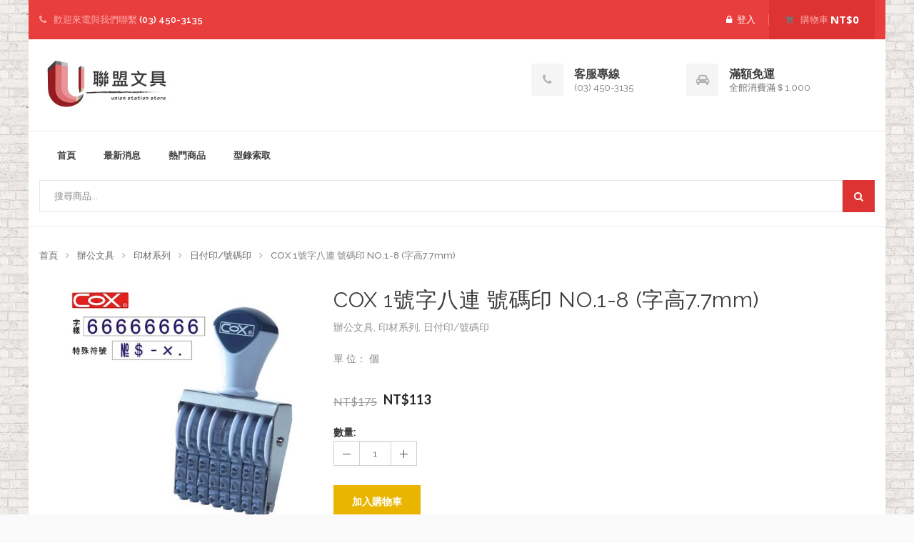

--- FILE ---
content_type: text/html; charset=UTF-8
request_url: https://unionss.com.tw/product/cox%E8%99%9F%E7%A2%BC%E5%8D%B01%E8%99%9F8%E9%80%A3-60mm/
body_size: 9083
content:
<!DOCTYPE html>



<!--[if IE 9]> <html class="ie9" lang="zh-TW" prefix="og: http://ogp.me/ns#" > <![endif]-->



<!--[if !IE]><!--> <html lang="zh-TW" prefix="og: http://ogp.me/ns#" > <!--<![endif]-->



<head>

    <meta http-equiv="Content-Type" content="text/html; charset=utf-8"/>

    <meta http-equiv="X-UA-Compatible" content="IE=edge"/>

	<meta charset="UTF-8" />



    <link rel="profile" href="http://gmpg.org/xfn/11" />

    <link rel="pingback" href="https://unionss.com.tw/xmlrpc.php" />

    <meta name="viewport" content="width=device-width, initial-scale=1, maximum-scale=1" />

	
  	<!-- For Favicon -->

    
  



	<!-- For iPhone Retina -->



    


        <link rel="apple-touch-icon" sizes="114x114" href="">



    
   



	<!-- For iPad -->



    


        <link rel="apple-touch-icon" sizes="72x72" href="">



    
  



	<!-- For iPad Retina -->



    


        <link rel="apple-touch-icon" sizes="144x144" href="">



    
	<style>

body{
            background-image: url('https://unionss.com.tw/wp-content/uploads/2016/08/05-white-brick.png');
            background-color: #dd9933;
    }

div.page-header{
            border-color:transparent;
                    background-color:transparent;
    }

div.page-header .bigger, div.page-header .breadcrumb{
    }

 
    body>header{
        }
</style> 

	<title>COX 1號字八連 號碼印 NO.1-8 (字高7.7mm) - 聯盟文具</title>
        <script type="text/javascript">
            /* <![CDATA[ */
            var js_sys_template_uri = "https://unionss.com.tw/wp-content/themes/mango";
            var ajaxurl = "https://unionss.com.tw/wp-admin/admin-ajax.php";
            /* ]]> */
        </script>
        		<script type="text/javascript">
		var ajaxurl = 'https://unionss.com.tw/wp-admin/admin-ajax.php';
		</script>
		
<!-- This site is optimized with the Yoast SEO plugin v4.7 - https://yoast.com/wordpress/plugins/seo/ -->
<link rel="canonical" href="https://unionss.com.tw/product/cox%e8%99%9f%e7%a2%bc%e5%8d%b01%e8%99%9f8%e9%80%a3-60mm/" />
<meta property="og:locale" content="zh_TW" />
<meta property="og:type" content="article" />
<meta property="og:title" content="COX 1號字八連 號碼印 NO.1-8 (字高7.7mm) - 聯盟文具" />
<meta property="og:description" content="單 位： 個" />
<meta property="og:url" content="https://unionss.com.tw/product/cox%e8%99%9f%e7%a2%bc%e5%8d%b01%e8%99%9f8%e9%80%a3-60mm/" />
<meta property="og:site_name" content="聯盟文具" />
<meta property="og:image" content="https://unionss.com.tw/wp-content/uploads/2016/12/171_1.jpg" />
<meta property="og:image:width" content="500" />
<meta property="og:image:height" content="500" />
<meta name="twitter:card" content="summary" />
<meta name="twitter:description" content="單 位： 個" />
<meta name="twitter:title" content="COX 1號字八連 號碼印 NO.1-8 (字高7.7mm) - 聯盟文具" />
<meta name="twitter:image" content="https://unionss.com.tw/wp-content/uploads/2016/12/171_1.jpg" />
<!-- / Yoast SEO plugin. -->

<link rel='dns-prefetch' href='//fonts.googleapis.com' />
<link rel='dns-prefetch' href='//s.w.org' />
<link rel="alternate" type="application/rss+xml" title="訂閱 聯盟文具 &raquo;" href="https://unionss.com.tw/feed/" />
<link rel="alternate" type="application/rss+xml" title="訂閱 聯盟文具 &raquo; 迴響" href="https://unionss.com.tw/comments/feed/" />
		<script type="text/javascript">
			window._wpemojiSettings = {"baseUrl":"https:\/\/s.w.org\/images\/core\/emoji\/2.2.1\/72x72\/","ext":".png","svgUrl":"https:\/\/s.w.org\/images\/core\/emoji\/2.2.1\/svg\/","svgExt":".svg","source":{"concatemoji":"https:\/\/unionss.com.tw\/wp-includes\/js\/wp-emoji-release.min.js?ver=4.7.5"}};
			!function(a,b,c){function d(a){var b,c,d,e,f=String.fromCharCode;if(!k||!k.fillText)return!1;switch(k.clearRect(0,0,j.width,j.height),k.textBaseline="top",k.font="600 32px Arial",a){case"flag":return k.fillText(f(55356,56826,55356,56819),0,0),!(j.toDataURL().length<3e3)&&(k.clearRect(0,0,j.width,j.height),k.fillText(f(55356,57331,65039,8205,55356,57096),0,0),b=j.toDataURL(),k.clearRect(0,0,j.width,j.height),k.fillText(f(55356,57331,55356,57096),0,0),c=j.toDataURL(),b!==c);case"emoji4":return k.fillText(f(55357,56425,55356,57341,8205,55357,56507),0,0),d=j.toDataURL(),k.clearRect(0,0,j.width,j.height),k.fillText(f(55357,56425,55356,57341,55357,56507),0,0),e=j.toDataURL(),d!==e}return!1}function e(a){var c=b.createElement("script");c.src=a,c.defer=c.type="text/javascript",b.getElementsByTagName("head")[0].appendChild(c)}var f,g,h,i,j=b.createElement("canvas"),k=j.getContext&&j.getContext("2d");for(i=Array("flag","emoji4"),c.supports={everything:!0,everythingExceptFlag:!0},h=0;h<i.length;h++)c.supports[i[h]]=d(i[h]),c.supports.everything=c.supports.everything&&c.supports[i[h]],"flag"!==i[h]&&(c.supports.everythingExceptFlag=c.supports.everythingExceptFlag&&c.supports[i[h]]);c.supports.everythingExceptFlag=c.supports.everythingExceptFlag&&!c.supports.flag,c.DOMReady=!1,c.readyCallback=function(){c.DOMReady=!0},c.supports.everything||(g=function(){c.readyCallback()},b.addEventListener?(b.addEventListener("DOMContentLoaded",g,!1),a.addEventListener("load",g,!1)):(a.attachEvent("onload",g),b.attachEvent("onreadystatechange",function(){"complete"===b.readyState&&c.readyCallback()})),f=c.source||{},f.concatemoji?e(f.concatemoji):f.wpemoji&&f.twemoji&&(e(f.twemoji),e(f.wpemoji)))}(window,document,window._wpemojiSettings);
		</script>
		<style type="text/css">
img.wp-smiley,
img.emoji {
	display: inline !important;
	border: none !important;
	box-shadow: none !important;
	height: 1em !important;
	width: 1em !important;
	margin: 0 .07em !important;
	vertical-align: -0.1em !important;
	background: none !important;
	padding: 0 !important;
}
</style>
<link rel='stylesheet' id='contact-form-7-css'  href='https://unionss.com.tw/wp-content/plugins/contact-form-7/includes/css/styles.css?ver=4.9.2' type='text/css' media='all' />
<link rel='stylesheet' id='rs-plugin-settings-css'  href='https://unionss.com.tw/wp-content/plugins/revslider/public/assets/css/settings.css?ver=5.2.3.5' type='text/css' media='all' />
<style id='rs-plugin-settings-inline-css' type='text/css'>
#rs-demo-id {}
</style>
<link rel='stylesheet' id='woocommerce_prettyPhoto_css-css'  href='//unionss.com.tw/wp-content/plugins/woocommerce/assets/css/prettyPhoto.css?ver=2.6.14' type='text/css' media='all' />
<link rel='stylesheet' id='wpfai_style-css'  href='https://unionss.com.tw/wp-content/plugins/wp-font-awesome-share-icons/style.css?ver=4.7.5' type='text/css' media='all' />
<link rel='stylesheet' id='iconize-styles-css'  href='https://unionss.com.tw/wp-content/plugins/iconize/css/iconize.min.css?ver=1.1.4' type='text/css' media='all' />
<link rel='stylesheet' id='iconize-default-font-styles-css'  href='https://unionss.com.tw/wp-content/plugins/iconize/css/iconize-fonts.min.css?ver=1.1.4' type='text/css' media='all' />
<link rel='stylesheet' id='dashicons-css'  href='https://unionss.com.tw/wp-includes/css/dashicons.min.css?ver=4.7.5' type='text/css' media='all' />
<style id='dashicons-inline-css' type='text/css'>
[data-font="Dashicons"]:before {font-family: 'Dashicons' !important;content: attr(data-icon) !important;speak: none !important;font-weight: normal !important;font-variant: normal !important;text-transform: none !important;line-height: 1 !important;font-style: normal !important;-webkit-font-smoothing: antialiased !important;-moz-osx-font-smoothing: grayscale !important;}
</style>
<link rel='stylesheet' id='iconize-dashicons-font-styles-css'  href='https://unionss.com.tw/wp-content/plugins/iconize/css/dashicons.min.css?ver=1.1.4' type='text/css' media='all' />
<link rel='stylesheet' id='iconize-simple_line_icons-font-styles-css'  href='https://unionss.com.tw/wp-content/themes/mango/css/simple_line_icons.css?ver=1.1.4' type='text/css' media='all' />
<link rel='stylesheet' id='yith_wcas_frontend-css'  href='https://unionss.com.tw/wp-content/plugins/yith-woocommerce-ajax-search/assets/css/yith_wcas_ajax_search.css?ver=4.7.5' type='text/css' media='all' />
<link rel='stylesheet' id='open-sans-css'  href='//fonts.googleapis.com/css?family=Open+Sans%3A400%2C300%2C600%2C700%2C800&#038;ver=4.7.5' type='text/css' media='all' />
<link rel='stylesheet' id='plugins-css'  href='https://unionss.com.tw/wp-content/themes/mango/css/plugins.css?ver=4.7.5' type='text/css' media='all' />
<link rel='stylesheet' id='style-css'  href='https://unionss.com.tw/wp-content/themes/mango/style.css?ver=4.7.5' type='text/css' media='all' />
<link rel='stylesheet' id='settings_-css'  href='https://unionss.com.tw/wp-content/themes/mango/_config/settings_1.css?ver=4.7.5' type='text/css' media='all' />
<link rel='stylesheet' id='bsf-Defaults-css'  href='https://unionss.com.tw/wp-content/uploads/smile_fonts/Defaults/Defaults.css?ver=4.7.5' type='text/css' media='all' />
<script type='text/javascript' src='https://unionss.com.tw/wp-includes/js/jquery/jquery.js?ver=1.12.4'></script>
<script type='text/javascript' src='https://unionss.com.tw/wp-includes/js/jquery/jquery-migrate.min.js?ver=1.4.1'></script>
<script type='text/javascript' src='https://unionss.com.tw/wp-content/plugins/mango_core/vc_extend/assets/custom.js?ver=4.7.5'></script>
<script type='text/javascript' src='https://unionss.com.tw/wp-content/plugins/revslider/public/assets/js/jquery.themepunch.tools.min.js?ver=5.2.3.5'></script>
<script type='text/javascript' src='https://unionss.com.tw/wp-content/plugins/revslider/public/assets/js/jquery.themepunch.revolution.min.js?ver=5.2.3.5'></script>
<script type='text/javascript'>
/* <![CDATA[ */
var wc_add_to_cart_params = {"ajax_url":"\/wp-admin\/admin-ajax.php","wc_ajax_url":"\/product\/cox%E8%99%9F%E7%A2%BC%E5%8D%B01%E8%99%9F8%E9%80%A3-60mm\/?wc-ajax=%%endpoint%%","i18n_view_cart":"\u67e5\u770b\u8cfc\u7269\u8eca","cart_url":"https:\/\/unionss.com.tw\/cart\/","is_cart":"","cart_redirect_after_add":"no"};
/* ]]> */
</script>
<script type='text/javascript' src='//unionss.com.tw/wp-content/plugins/woocommerce/assets/js/frontend/add-to-cart.min.js?ver=2.6.14'></script>
<script type='text/javascript' src='https://unionss.com.tw/wp-content/plugins/js_composer/assets/js/vendors/woocommerce-add-to-cart.js?ver=4.12'></script>
<script type='text/javascript' src='https://unionss.com.tw/wp-content/themes/mango/js/modernizr.js?ver=4.7.5'></script>
<link rel='https://api.w.org/' href='https://unionss.com.tw/wp-json/' />
<link rel="EditURI" type="application/rsd+xml" title="RSD" href="https://unionss.com.tw/xmlrpc.php?rsd" />
<link rel="wlwmanifest" type="application/wlwmanifest+xml" href="https://unionss.com.tw/wp-includes/wlwmanifest.xml" /> 
<meta name="generator" content="WordPress 4.7.5" />
<meta name="generator" content="WooCommerce 2.6.14" />
<link rel='shortlink' href='https://unionss.com.tw/?p=59536' />
<link rel="alternate" type="application/json+oembed" href="https://unionss.com.tw/wp-json/oembed/1.0/embed?url=https%3A%2F%2Funionss.com.tw%2Fproduct%2Fcox%25e8%2599%259f%25e7%25a2%25bc%25e5%258d%25b01%25e8%2599%259f8%25e9%2580%25a3-60mm%2F" />
<link rel="alternate" type="text/xml+oembed" href="https://unionss.com.tw/wp-json/oembed/1.0/embed?url=https%3A%2F%2Funionss.com.tw%2Fproduct%2Fcox%25e8%2599%259f%25e7%25a2%25bc%25e5%258d%25b01%25e8%2599%259f8%25e9%2580%25a3-60mm%2F&#038;format=xml" />
<meta name="generator" content="Powered by Visual Composer - drag and drop page builder for WordPress."/>
<!--[if lte IE 9]><link rel="stylesheet" type="text/css" href="https://unionss.com.tw/wp-content/plugins/js_composer/assets/css/vc_lte_ie9.min.css" media="screen"><![endif]--><!--[if IE  8]><link rel="stylesheet" type="text/css" href="https://unionss.com.tw/wp-content/plugins/js_composer/assets/css/vc-ie8.min.css" media="screen"><![endif]--><meta name="generator" content="Powered by Slider Revolution 5.2.3.5 - responsive, Mobile-Friendly Slider Plugin for WordPress with comfortable drag and drop interface." />
<noscript><style type="text/css"> .wpb_animate_when_almost_visible { opacity: 1; }</style></noscript>
	

		
</head>

<body class="product-template-default single single-product postid-59536 woocommerce woocommerce-page wpb-js-composer js-comp-ver-4.12 vc_responsive" cz-shortcut-listen="true">    <div id="wrapper" class="boxed-long">


    <div id="mobile-menu">
        <div id="mobile-menu-wrapper">
            <header>
                導航                <a href="#" id="mobile-menu-close" title="Close Panel"></a>
            </header>
                        <nav class="menu-%e4%b8%bb%e9%81%b8%e5%96%ae-container"><ul id="menu-%e4%b8%bb%e9%81%b8%e5%96%ae" class="mobile-menu"><li id="menu-item-8364" class="menu-item menu-item-type-custom menu-item-object-custom"><a href="/">首頁</a></li><li id="menu-item-8366" class="menu-item menu-item-type-taxonomy menu-item-object-category"><a href="https://unionss.com.tw/category/news/">最新消息</a></li><li id="menu-item-39402" class="menu-item menu-item-type-taxonomy menu-item-object-category"><a href="https://unionss.com.tw/category/hot/">熱門商品</a></li><li id="menu-item-39401" class="menu-item menu-item-type-taxonomy menu-item-object-category"><a href="https://unionss.com.tw/category/download/">型錄索取</a></li></ul></nav>								             <footer>
                <div class="social-icons">
    	
            <a class="social-icon icon-facebook" href="https://www.facebook.com/" target="_blank">
            <i class="fa fa-facebook"></i></a>
    	
    	
    	
    	
    	
    	
    	
    	
    	
    	
    	
    	
    	
    	
    	
    	
    	
    	
    	
    	
    	
    	
    </div>                <p class="copyright">Powered by Union station store.</p>
            </footer>
        </div>
        <div id="mobile-menu-overlay"></div>
    </div>
    <header id="header" class="header8 mango_header8" role="banner">
    <div id="header-top" class="custom clearfix">
        <div class="container">
            <div class="nav-left">
                <div class="header-row">
                                                <span class="nav-text hidden-sm hidden-xs">
            <i class="fa fa-phone"></i>
            <span class="header-text">
                <span class="hidden-sm">歡迎來電與我們聯繫</span>            </span>
            <span>(03) 450-3135</span>
        </span>
                 </div><!-- End .header-row -->
            </div><!-- End .nav-left -->
            <div class="nav-right">
                <div class="header-row">			
						
									
			<div class="dropdown search-dropdown ">			
			<a class="dropdown-toggle  " href="https://unionss.com.tw/login">		<i class="fa fa-lock"></i>				
			<span class="header-text">						
			登入					
			</span>							
			</a>						
			</div>					
			                                                <div class="dropdown cart-dropdown" id="mango_minicart_container">
            <a class="dropdown-toggle" href="#" id="cart-dropdown" data-toggle="dropdown" aria-expanded="true">
				<i class="icon-fo-color fa fa-shopping-cart"></i>
                <span class="header-text">購物車</span>                                     <span class="cart-text-price">&#78;&#84;&#36;0                    </span>
                        </a>
                <div class="dropdown-menu pull-right" id="mango_minicart_container_content" role="menu">
                                            <div class="cart-total">
                            購物車內無任何商品                        </div>
                                    </div>
                <!-- End .dropdown-menu -->
        </div><!-- End .cart-dropdown -->

                                               <button type="button" id="mobile-menu-btn">
                            <span class="sr-only"></span>
                            <i class="fa fa-navicon"></i>
                        </button>
                                    </div><!-- End .header-row -->
            </div><!-- End .nav-right -->
        </div><!-- End .container -->
    </div><!-- End #header-top -->
    <div class="container">
        <div class="nav-logo nav-left">
            <h1 class="logo"><a href="https://unionss.com.tw/" title=""><img src="https://unionss.com.tw/wp-content/uploads/2016/08/logo2.jpg" alt="聯盟文具"></a><span></span></h1>
        </div><!-- End .nav-logo -->
        <div class="nav-right">
                          <div class="header-box clearfix">
                    <div class="header-box-icon">
                        <i class="fa fa-phone"></i>
                    </div>
                    <div class="header-box-content">
                        <h6>客服專線</h6>                        <p>(03) 450-3135</p>
                    </div>
                </div>
                            <div class="header-box clearfix">
                    <div class="header-box-icon">
                        <i class="fa fa-automobile"></i>
                    </div>
                    <div class="header-box-content">
                        <h6>滿額免運</h6>                        <p>全館消費滿＄1,000</p>
                    </div>
                </div>
                    </div><!-- End .nav-right -->
    </div><!-- End .container -->
        <div id="menu-container" class="sticky-menu">
        <div class="container">
            <nav class="pull-left"><ul id="menu-main-navigation" class="menu rtl-dropdownn"><li id="nav-menu-item-8364" class="menu-item menu-item-type-custom menu-item-object-custom  narrow  "><a href="/" class=""><i class="fa fa-"></i>首頁</a><li id="nav-menu-item-8366" class="menu-item menu-item-type-taxonomy menu-item-object-category  narrow  "><a href="https://unionss.com.tw/category/news/" class=""><i class="fa fa-"></i>最新消息</a><li id="nav-menu-item-39402" class="menu-item menu-item-type-taxonomy menu-item-object-category  narrow  "><a href="https://unionss.com.tw/category/hot/" class=""><i class="fa fa-"></i>熱門商品</a><li id="nav-menu-item-39401" class="menu-item menu-item-type-taxonomy menu-item-object-category  narrow popup_left_align col-4"><a href="https://unionss.com.tw/category/download/" class=""><i class="fa fa-"></i>型錄索取</a></ul></nav>                            <div class="header-search-container pull-right">
                    
<div class="yith-ajaxsearchform-container header-search-container sm-margin">
    <form role="search" method="get" id="yith-ajaxsearchform" action="https://unionss.com.tw/">
        <div class="input-group">
            <input type="search"
                   value=""
                   name="s"
                   id="yith-s"
                   class="yith-s form-control"
                   placeholder="搜尋商品..."
                   data-loader-icon=""
                   data-min-chars="1" />
            <span class="input-group-btn">
                <button id="yith-searchsubmit" class="btn btn-custom" type="submit"><i class="fa fa-search"></i></button>
            </span>
            <input type="hidden" name="post_type" value="product" />
                        <input type="hidden" name="lang" value="zh"/>
        </div>
    </form>
</div>                </div>
                    </div><!-- End .container -->
    </div><!-- End .menu-cotainer -->
    </header><!-- End #header -->  
	 <section id="content" role="main">
	         <div class="page-header left small "
                >
            <div class="container">
                                                                            <ol class="woocommerce-breadcrumb breadcrumb" itemprop="breadcrumb"><li><a href="https://unionss.com.tw">首頁</a></li><li><a href="https://unionss.com.tw/product-category/%e8%be%a6%e5%85%ac%e6%96%87%e5%85%b7/">辦公文具</a></li><li><a href="https://unionss.com.tw/product-category/%e8%be%a6%e5%85%ac%e6%96%87%e5%85%b7/%e5%8d%b0%e6%9d%90%e7%b3%bb%e5%88%97/">印材系列</a></li><li><a href="https://unionss.com.tw/product-category/%e8%be%a6%e5%85%ac%e6%96%87%e5%85%b7/%e5%8d%b0%e6%9d%90%e7%b3%bb%e5%88%97/%e6%97%a5%e4%bb%98%e5%8d%b0%e8%99%9f%e7%a2%bc%e5%8d%b0/">日付印/號碼印</a></li><li>COX 1號字八連 號碼印 NO.1-8 (字高7.7mm)</li></ol>                                                    </div>
        </div>
 
	<div class="container-fluid  mango">
    <div class="row">
                    <div class="col-md-12">
        
		
			
<div itemscope itemtype="http://schema.org/Product" id="product-59536" class="row post-59536 product type-product status-publish has-post-thumbnail product_cat-2181 product_cat-2186 product_cat-2409 last first instock sale purchasable product-type-simple">
	
<div class="col-md-4 col-sm-4">

<div class="images product-gallery-container">

    <div class="product-top">

	<img class="product-zoom" src="https://unionss.com.tw/wp-content/uploads/2016/12/171_1.jpg" data-zoom-image="https://unionss.com.tw/wp-content/uploads/2016/12/171_1.jpg" data-zoom-active="0" alt="171_1"/>
    </div>

		<div class="product-gallery-wrapper thumbnails columns-3">
    <div class="owl-carousel product-gallery">
        <a href="#" data-image="https://unionss.com.tw/wp-content/uploads/2016/12/171_1.jpg" data-zoom-image="https://unionss.com.tw/wp-content/uploads/2016/12/171_1.jpg" class="product-gallery-item" title="171_1"><img src="https://unionss.com.tw/wp-content/uploads/2016/12/171_1.jpg" alt="171_1"/></a><a href="#" data-image="https://unionss.com.tw/wp-content/uploads/2016/12/171_1.jpg" data-zoom-image="https://unionss.com.tw/wp-content/uploads/2016/12/171_1.jpg" class="product-gallery-item" title="171_1"><img src="https://unionss.com.tw/wp-content/uploads/2016/12/171_1.jpg" alt="171_1"/></a><a href="#" data-image="https://unionss.com.tw/wp-content/uploads/2016/12/171_2.jpg" data-zoom-image="https://unionss.com.tw/wp-content/uploads/2016/12/171_2.jpg" class="product-gallery-item" title="171_2"><img src="https://unionss.com.tw/wp-content/uploads/2016/12/171_2.jpg" alt="171_2"/></a><a href="#" data-image="https://unionss.com.tw/wp-content/uploads/2016/12/171_3.jpg" data-zoom-image="https://unionss.com.tw/wp-content/uploads/2016/12/171_3.jpg" class="product-gallery-item" title="171_3"><img src="https://unionss.com.tw/wp-content/uploads/2016/12/171_3.jpg" alt="171_3"/></a><a href="#" data-image="https://unionss.com.tw/wp-content/uploads/2016/12/171_4.jpg" data-zoom-image="https://unionss.com.tw/wp-content/uploads/2016/12/171_4.jpg" class="product-gallery-item" title="171_4"><img src="https://unionss.com.tw/wp-content/uploads/2016/12/171_4.jpg" alt="171_4"/></a></div>
    </div>
	
</div>

</div>	
<div class="col-md-8 col-sm-8">
	<div class="summary entry-summary">
        <div class="product-details text-left">
            <h2 itemprop="name" class="product-title entry-title">COX 1號字八連 號碼印 NO.1-8 (字高7.7mm)</h2>
<div class="product-cats"><a href="https://unionss.com.tw/product-category/%e8%be%a6%e5%85%ac%e6%96%87%e5%85%b7/" rel="tag">辦公文具</a>, <a href="https://unionss.com.tw/product-category/%e8%be%a6%e5%85%ac%e6%96%87%e5%85%b7/%e5%8d%b0%e6%9d%90%e7%b3%bb%e5%88%97/" rel="tag">印材系列</a>, <a href="https://unionss.com.tw/product-category/%e8%be%a6%e5%85%ac%e6%96%87%e5%85%b7/%e5%8d%b0%e6%9d%90%e7%b3%bb%e5%88%97/%e6%97%a5%e4%bb%98%e5%8d%b0%e8%99%9f%e7%a2%bc%e5%8d%b0/" rel="tag">日付印/號碼印</a></div><div itemprop="description">
	<p>單 位： 個</p>
</div>
	<div class="product-price-container" itemprop="offers" itemscope itemtype="http://schema.org/Offer">
		
		<p class="price"><del><span class="woocommerce-Price-amount amount"><span class="woocommerce-Price-currencySymbol">&#78;&#84;&#36;</span>175</span></del> <ins><span class="woocommerce-Price-amount amount"><span class="woocommerce-Price-currencySymbol">&#78;&#84;&#36;</span>113</span></ins></p>

		<meta itemprop="price" content="113" />
		<meta itemprop="priceCurrency" content="TWD" />
		<link itemprop="availability" href="http://schema.org/InStock" />

	</div>
	



	
	<form class="cart" method="post" enctype='multipart/form-data'>
	 	
	 	<div class="quantity product-quantity-wrapper">
    <div class="product-quantity">
       <label class="input-desc">數量:</label>
      <input type="number" step="1" min="1" max="" name="quantity" value="1" title="數量" class="input-text horizontal-spinner qty text" size="4" />
    </div>
</div>
	 	<input type="hidden" name="add-to-cart" value="59536" />

	 	<button type="submit" class="btn btn-custom2 single_add_to_cart_button button alt">加入購物車</button>

			</form>
	
<div class="product_meta mango">

	
	
		<div class="sku_wrapper product-tags"><span>貨號：</span><i class="sku" itemprop="sku">s-171</i>.</div>

	
	<div class="product-tags"><span>分類:</span> <a href="https://unionss.com.tw/product-category/%e8%be%a6%e5%85%ac%e6%96%87%e5%85%b7/" rel="tag">辦公文具</a><a href="https://unionss.com.tw/product-category/%e8%be%a6%e5%85%ac%e6%96%87%e5%85%b7/%e5%8d%b0%e6%9d%90%e7%b3%bb%e5%88%97/" rel="tag">印材系列</a><a href="https://unionss.com.tw/product-category/%e8%be%a6%e5%85%ac%e6%96%87%e5%85%b7/%e5%8d%b0%e6%9d%90%e7%b3%bb%e5%88%97/%e6%97%a5%e4%bb%98%e5%8d%b0%e8%99%9f%e7%a2%bc%e5%8d%b0/" rel="tag">日付印/號碼印</a></div>
	
	
</div>
        </div>
	</div><!-- .summary -->
		
	<meta itemprop="url" content="https://unionss.com.tw/product/cox%e8%99%9f%e7%a2%bc%e5%8d%b01%e8%99%9f8%e9%80%a3-60mm/" />
	
	

</div><!--col-md-5-->
</div><!-- #product-59536 -->


    	<div class="woocommerce-tabs row">
        <div class="col-md-12">
            <div role="tabpanel" class="product-details-tab">
                <ul class="tabs nav nav-tabs" role="tablist">
                                            <li class="description_tab active">
                            <a href="#tab-description" aria-controls="tab-description" role="tab" data-toggle="tab" >商品說明</a>
                        </li>
						
                    										                </ul>
                <div class="tab-content">
                            <div role="tabpanel" class="tab-pane panel entry-content" id="tab-description">
                    
  <h5>商品說明</h5>

<p>◆規格：1號字(橫式)，字體高度：7.7mm；一次可印出最多8位數字或符號<br />
◆適用文件編碼用，100%全程台灣生產製造<br />
◆數字或符號排列方向為由左到右【橫向】<br />
◆可依使用者需求自行調整需要的號碼和特殊符號</p>
<p><img class="alignnone size-full wp-image-84033" src="https://unionss.com.tw/wp-content/uploads/2016/12/171_2-1.jpg" alt="" width="1137" height="950" srcset="https://unionss.com.tw/wp-content/uploads/2016/12/171_2-1.jpg 1137w, https://unionss.com.tw/wp-content/uploads/2016/12/171_2-1-300x251.jpg 300w, https://unionss.com.tw/wp-content/uploads/2016/12/171_2-1-768x642.jpg 768w, https://unionss.com.tw/wp-content/uploads/2016/12/171_2-1-1024x856.jpg 1024w, https://unionss.com.tw/wp-content/uploads/2016/12/171_2-1-287x240.jpg 287w, https://unionss.com.tw/wp-content/uploads/2016/12/171_2-1-200x167.jpg 200w, https://unionss.com.tw/wp-content/uploads/2016/12/171_2-1-470x393.jpg 470w, https://unionss.com.tw/wp-content/uploads/2016/12/171_2-1-71x59.jpg 71w, https://unionss.com.tw/wp-content/uploads/2016/12/171_2-1-326x272.jpg 326w, https://unionss.com.tw/wp-content/uploads/2016/12/171_2-1-209x175.jpg 209w, https://unionss.com.tw/wp-content/uploads/2016/12/171_2-1-503x420.jpg 503w, https://unionss.com.tw/wp-content/uploads/2016/12/171_2-1-467x390.jpg 467w, https://unionss.com.tw/wp-content/uploads/2016/12/171_2-1-60x50.jpg 60w" sizes="(max-width: 1137px) 100vw, 1137px" /> <img class="alignnone size-full wp-image-84034" src="https://unionss.com.tw/wp-content/uploads/2016/12/171_3-1.jpg" alt="" width="445" height="443" srcset="https://unionss.com.tw/wp-content/uploads/2016/12/171_3-1.jpg 445w, https://unionss.com.tw/wp-content/uploads/2016/12/171_3-1-150x150.jpg 150w, https://unionss.com.tw/wp-content/uploads/2016/12/171_3-1-300x300.jpg 300w, https://unionss.com.tw/wp-content/uploads/2016/12/171_3-1-241x240.jpg 241w, https://unionss.com.tw/wp-content/uploads/2016/12/171_3-1-200x199.jpg 200w, https://unionss.com.tw/wp-content/uploads/2016/12/171_3-1-71x71.jpg 71w, https://unionss.com.tw/wp-content/uploads/2016/12/171_3-1-273x272.jpg 273w, https://unionss.com.tw/wp-content/uploads/2016/12/171_3-1-176x175.jpg 176w, https://unionss.com.tw/wp-content/uploads/2016/12/171_3-1-422x420.jpg 422w, https://unionss.com.tw/wp-content/uploads/2016/12/171_3-1-392x390.jpg 392w, https://unionss.com.tw/wp-content/uploads/2016/12/171_3-1-60x60.jpg 60w, https://unionss.com.tw/wp-content/uploads/2016/12/171_3-1-180x180.jpg 180w" sizes="(max-width: 445px) 100vw, 445px" /> <img class="alignnone size-full wp-image-84035" src="https://unionss.com.tw/wp-content/uploads/2016/12/171_4-1.jpg" alt="" width="446" height="446" srcset="https://unionss.com.tw/wp-content/uploads/2016/12/171_4-1.jpg 446w, https://unionss.com.tw/wp-content/uploads/2016/12/171_4-1-150x150.jpg 150w, https://unionss.com.tw/wp-content/uploads/2016/12/171_4-1-300x300.jpg 300w, https://unionss.com.tw/wp-content/uploads/2016/12/171_4-1-240x240.jpg 240w, https://unionss.com.tw/wp-content/uploads/2016/12/171_4-1-200x200.jpg 200w, https://unionss.com.tw/wp-content/uploads/2016/12/171_4-1-71x71.jpg 71w, https://unionss.com.tw/wp-content/uploads/2016/12/171_4-1-272x272.jpg 272w, https://unionss.com.tw/wp-content/uploads/2016/12/171_4-1-175x175.jpg 175w, https://unionss.com.tw/wp-content/uploads/2016/12/171_4-1-420x420.jpg 420w, https://unionss.com.tw/wp-content/uploads/2016/12/171_4-1-390x390.jpg 390w, https://unionss.com.tw/wp-content/uploads/2016/12/171_4-1-60x60.jpg 60w, https://unionss.com.tw/wp-content/uploads/2016/12/171_4-1-180x180.jpg 180w" sizes="(max-width: 446px) 100vw, 446px" /></p>
<div class="pagination"></div>
                </div>
            							                </div>
				
            </div>
	    </div>
    </div>
    
		
	        </div><!--end column-->
        <div class="xlg-margin visible-sm visible-xs"></div><!-- space -->
    </div><!--end row-->
</div><!--end container-->


	
</section><!-- end section -->
<div class="container">
    <footer id="footer" class="footer4 footer-light mango_footer_8" role="contentinfo">		
	        <div id="footer-inner">           
		<div class="row">
                                        <div class="col-md-3">
                <div id="text-15" class="widget widget_text">			<div class="textwidget"><img src="/wp-content/uploads/2016/08/logo2.jpg" /></div>
		</div>                </div><!-- End .widget -->
                <div class="clearfix visible-sm"></div><!-- End clearfix -->
                            <div class="col-md-3">
                <div id="text-11" class="widget widget_text"><h4 class="widget-title">訂購服務</h4>			<div class="textwidget"> <ul class="links">
             <li><a href="/交易流程">交易流程</a></li>
              <li><a href="/付款配送">付款配送</a></li>
               <li><a href="/退換貨說明">退換貨說明</a></li>
               <li><a href="/常見問題">常見問題</a></li>
               <li><a href="/contact">聯繫我們</a></li>
</ul></div>
		</div>                </div><!-- End .widget -->
                <div class="clearfix visible-sm"></div><!-- End clearfix -->
                            <div class="col-md-3">
                <div id="text-8" class="widget widget_text"><h4 class="widget-title">企業資訊</h4>			<div class="textwidget"> <ul class="links">
             <li><a href="/about">關於我們</a></li>
              <li><a href="/category/news/">最新消息</a></li>
               <li><a href="/category/hot/">熱門商品</a></li>
               <li><a href="/category/download/">型錄索取</a></li>
               <li><a href="/recruit">菁英招募</a></li>
</ul></div>
		</div>                </div><!-- End .widget -->
                <div class="clearfix visible-sm"></div><!-- End clearfix -->
                            <div class="col-md-3">
                <div id="text-9" class="widget widget_text"><h4 class="widget-title">關注我們</h4>			<div class="textwidget"><ul class="contact-list"><li>桃園市中壢區龍岡路三段301號o</li>
<li><span>電話:</span>  (03) 450-3135</li>
<li><span>傳真:</span>  (03) 450-1351</li>                                                 <li><span>Email :</span><a href="mailto:im141313@gmail.com">Im141313@gmail.com</a></li>
</ul>
<div class="footer-description">聯盟文具FaceBook粉絲團
                                    </div></div>
		</div>                </div><!-- End .widget -->
                <div class="clearfix visible-sm"></div><!-- End clearfix -->
                    </div><!-- End .row -->
	     
		</div><!-- End #footer-inner -->	
		        <div id="footer-bottom">
            <div class="footer-bottom-wrapper">
                <div class="row">
                     <div class="col-md-7">
                                                <p class="copyright">Powered by Union station store.</p>
                    </div><!-- End .col-md-7 -->
					                </div><!-- End .row -->
            </div><!-- End .footer-bottom-wrapper -->
        </div><!-- End #footer-bottom -->
    </footer><!-- End #footer -->
</div><!-- End .container --></div><!-- End #wrapper -->
		<a href="#wrapper" id="scroll-top" title="Top"><i class="fa fa-angle-up"></i></a>
		<!-- END -->
    <script type="text/javascript">
        /* <![CDATA[ */
        jQuery(document).ready(function(){

jQuery('div.product_tag-bootstrap').css('margin-bottom','0');

/*out of stock */
var outofstock = jQuery('div.product').hasClass('outofstock');
if(outofstock){
jQuery('<span class="product-box outofstock-box">Out of<span>Stock</span></span>').appendTo('div.outofstock div.product-top');
}

});        /* ]]> */
    </script>
<script type='text/javascript'>
/* <![CDATA[ */
var wpcf7 = {"apiSettings":{"root":"https:\/\/unionss.com.tw\/wp-json\/contact-form-7\/v1","namespace":"contact-form-7\/v1"},"recaptcha":{"messages":{"empty":"\u8acb\u9a57\u8b49\u60a8\u4e0d\u662f\u6a5f\u5668\u4eba\u3002"}},"cached":"1"};
/* ]]> */
</script>
<script type='text/javascript' src='https://unionss.com.tw/wp-content/plugins/contact-form-7/includes/js/scripts.js?ver=4.9.2'></script>
<script type='text/javascript' src='//unionss.com.tw/wp-content/plugins/woocommerce/assets/js/prettyPhoto/jquery.prettyPhoto.min.js?ver=3.1.6'></script>
<script type='text/javascript' src='//unionss.com.tw/wp-content/plugins/woocommerce/assets/js/prettyPhoto/jquery.prettyPhoto.init.min.js?ver=2.6.14'></script>
<script type='text/javascript'>
/* <![CDATA[ */
var wc_single_product_params = {"i18n_required_rating_text":"\u8acb\u9078\u64c7\u8a55\u5206","review_rating_required":"yes"};
/* ]]> */
</script>
<script type='text/javascript' src='//unionss.com.tw/wp-content/plugins/woocommerce/assets/js/frontend/single-product.min.js?ver=2.6.14'></script>
<script type='text/javascript' src='//unionss.com.tw/wp-content/plugins/woocommerce/assets/js/jquery-blockui/jquery.blockUI.min.js?ver=2.70'></script>
<script type='text/javascript'>
/* <![CDATA[ */
var woocommerce_params = {"ajax_url":"\/wp-admin\/admin-ajax.php","wc_ajax_url":"\/product\/cox%E8%99%9F%E7%A2%BC%E5%8D%B01%E8%99%9F8%E9%80%A3-60mm\/?wc-ajax=%%endpoint%%"};
/* ]]> */
</script>
<script type='text/javascript' src='//unionss.com.tw/wp-content/plugins/woocommerce/assets/js/frontend/woocommerce.min.js?ver=2.6.14'></script>
<script type='text/javascript' src='//unionss.com.tw/wp-content/plugins/woocommerce/assets/js/jquery-cookie/jquery.cookie.min.js?ver=1.4.1'></script>
<script type='text/javascript'>
/* <![CDATA[ */
var wc_cart_fragments_params = {"ajax_url":"\/wp-admin\/admin-ajax.php","wc_ajax_url":"\/product\/cox%E8%99%9F%E7%A2%BC%E5%8D%B01%E8%99%9F8%E9%80%A3-60mm\/?wc-ajax=%%endpoint%%","fragment_name":"wc_fragments"};
/* ]]> */
</script>
<script type='text/javascript' src='//unionss.com.tw/wp-content/plugins/woocommerce/assets/js/frontend/cart-fragments.min.js?ver=2.6.14'></script>
<script type='text/javascript' src='https://unionss.com.tw/wp-content/plugins/yith-woocommerce-ajax-search/assets/js/yith-autocomplete.min.js?ver=1.2.7'></script>
<script type='text/javascript' src='https://unionss.com.tw/wp-content/themes/mango/js/plugins.js'></script>
<script type='text/javascript' src='https://unionss.com.tw/wp-content/themes/mango/js/main.js'></script>
<script type='text/javascript' src='https://unionss.com.tw/wp-includes/js/comment-reply.min.js?ver=4.7.5'></script>
<script type='text/javascript' src='https://unionss.com.tw/wp-content/themes/mango/js/skrollr.js'></script>
<script type='text/javascript' src='https://unionss.com.tw/wp-includes/js/wp-embed.min.js?ver=4.7.5'></script>
<script type='text/javascript' src='https://unionss.com.tw/wp-content/plugins/yith-woocommerce-ajax-search/assets/js/devbridge-jquery-autocomplete.min.js?ver=1.2.7'></script>
<script type='text/javascript'>
/* <![CDATA[ */
var yith_wcas_params = {"loading":"https:\/\/unionss.com.tw\/wp-content\/plugins\/yith-woocommerce-ajax-search\/assets\/images\/ajax-loader.gif","ajax_url":"https:\/\/unionss.com.tw\/wp-admin\/admin-ajax.php"};
/* ]]> */
</script>
<script type='text/javascript' src='https://unionss.com.tw/wp-content/plugins/yith-woocommerce-ajax-search/assets/js/frontend.min.js?ver=1.0'></script>
</body>
</html>  
<!--
Performance optimized by W3 Total Cache. Learn more: https://www.w3-edge.com/products/

Page Caching using disk: enhanced 

Served from: unionss.com.tw @ 2026-01-21 01:35:36 by W3 Total Cache
-->

--- FILE ---
content_type: text/css
request_url: https://unionss.com.tw/wp-content/plugins/iconize/css/iconize.min.css?ver=1.1.4
body_size: 50470
content:
.iconized{display:inline;width:auto;height:auto;line-height:1;vertical-align:baseline;background-image:none;background-position:0% 0%;background-repeat:repeat;-webkit-font-smoothing:antialiased;-moz-osx-font-smoothing:grayscale;}
.iconized:before{display:inline-block;font-weight:normal;font-style:normal;font-size:inherit;font-variant:normal;text-transform:none;text-decoration:inherit;text-align:center;line-height:1;speak:none;-webkit-font-smoothing:antialiased;-moz-osx-font-smoothing:grayscale;}
ul.iconized-ul,ul.iconized-ul li,ul.iconized-ul li ul{list-style-type:none!important;}
ul.iconized-ul li ul{margin-left:-0.5em!important;}
ul.iconized-ul,ul.iconized-ul li ul{margin:0;padding-left:0!important;overflow:visible!important;}
ul.iconized-ul li{position:relative;padding-left:0!important;margin-left:2.142857142857143em!important;}
ul.iconized-ul .iconized-li{position:absolute;left:-2.142857142857143em;width:1em;text-align:center;line-height:inherit;margin:0 0.57143em;}
.iconized.size-large,.iconized-stack.size-large{font-size:1.3333333333333333em;}
.iconized.size-large{vertical-align:-10%;}
.iconized.size-2x,.iconized-stack.size-2x{font-size:2em;}
.iconized.size-3x,.iconized-stack.size-3x{font-size:3em;}
.iconized.size-4x,.iconized-stack.size-4x{font-size:4em;}
.iconized.size-5x,.iconized-stack.size-5x{font-size:5em;}
.iconized.size-6x,.iconized-stack.size-6x{font-size:6em;}
.iconized.size-7x,.iconized-stack.size-7x{font-size:7em;}
.iconized.size-8x,.iconized-stack.size-8x{font-size:8em;}
.iconized.size-9x,.iconized-stack.size-9x{font-size:9em;}
.iconized.size-10x,.iconized-stack.size-10x{font-size:10em;}
.size-sharp{font-size:16px;}
.size-sharp-2x{font-size:32px;}
.size-sharp-3x{font-size:48px;}
.size-sharp-4x{font-size:64px;}
.size-sharp-5x{font-size:80px;}
.size-sharp-6x{font-size:96px;}
.size-sharp-7x{font-size:112px;}
.size-sharp-8x{font-size:128px;}
.size-sharp-9x{font-size:144px;}
.size-sharp-10x{font-size:160px;}
.iconized.align-left,.iconized-stack.align-left{float:left;margin-right:.3em;}
.iconized.align-right,.iconized-stack.align-right{float:right;margin-left:.3em;}
.iconized.align-center,.iconized-stack.align-center{display:block!important;text-align:center;width:1em;height:1em;line-height:1em;margin:.3em auto;clear:both;}
.iconized-stack.align-center{width:2em;height:2em;line-height:2em;}
.iconized-stack{position:relative;display:inline-block;width:2em;height:2em;line-height:2em;vertical-align:-35%;}
.iconized-stack .iconized,.mceContentBody .iconized-stack .iconized{display:block;text-align:center;position:absolute;top:0;left:0;width:100%;height:100%;font-size:1em;line-height:inherit;}
.iconized-stack .iconized-stack-base,.mceContentBody .iconized-stack .iconized-stack-base{font-size:2em;}
.iconized-stack .iconized:before,.mceContentBody .iconized-stack .iconized:before{line-height:inherit;}
.mceContentBody .iconized{position:relative;}
.mceContentBody .iconized>.iconized-placeholder{position:absolute;bottom:0;left:0;color:transparent;white-space:nowrap;width:100%;height:100%;overflow:hidden;text-overflow:clip;}
.mceContentBody .iconized>.iconized-placeholder::selection{background:transparent;color:transparent;}
.mceContentBody .iconized>.iconized-placeholder::-moz-selection{background:transparent;color:transparent;}
.mceContentBody .iconized-ul .iconized.iconized-li{position:absolute;}
.mceContentBody .iconized-ul .iconized.iconized-li:before{line-height:inherit;}
.mceContentBody .iconized-ul .iconized.iconized-li>.iconized-placeholder{position:absolute;left:0;text-align:center;line-height:inherit;}
a.iconized-tag-link{display:inline-block;white-space:nowrap;text-decoration:none;}
a.iconized-tag-link.iconize-style .iconized{margin-right:0.15em;}
a .iconized-stack,a .iconized,a .iconized:before{display:inline-block;text-decoration:none;}
a.iconized-tag-link:before,.widget.iconize_widget_taxonomies li:before,.widget.iconize_widget_taxonomies a:before{display:none!important;}
.term_icon.column-term_icon .iconized{font-size: 16px;}
.rtl ul.iconized-ul li ul{margin-left:auto!important;margin-right:-0.5em!important;}
.rtl ul.iconized-ul,.rtl ul.iconized-ul li ul{padding-left:auto!important;padding-right:0!important;}
.rtl ul.iconized-ul li{padding-left:auto!important;padding-right:0!important;margin-left:auto!important;margin-right:2.142857142857143em!important;}
.rtl ul.iconized-ul .iconized-li{left:auto;right:-2.142857142857143em;margin:0 0.57143em;}
.rtl a.iconized-tag-link.iconize-style .iconized{margin-right:auto;margin-left:0.15em;}
.iconized.hover-color-change{-webkit-transition:color .3s ease-in-out;transition:color .3s ease-in-out;}
.iconized-stack:hover .iconized.hover-color-change,.iconized-hover-trigger:hover .iconized.hover-color-change,
a:hover .iconized.hover-color-change,.iconized.hover-color-change:hover{color:inherit!important;}
.iconized.grow,.iconized.shrink,.iconized.rotate,.iconized.rotate-90,.iconized.rotate-180,.iconized.rotate-270,.iconized.flip-horizontal,.iconized.flip-vertical,.iconized.grow-rotate,.iconized.grow-rotate-90,.iconized.grow-rotate-180,.iconized.grow-rotate-270,.iconized.grow-flip-horizontal,.iconized.grow-flip-vertical,.iconized.shrink-rotate,.iconized.shrink-rotate-90,.iconized.shrink-rotate-180,.iconized.shrink-rotate-270,.iconized.shrink-flip-horizontal,.iconized.shrink-flip-vertical,.iconized.skew,.iconized.skew-forward,.iconized.skew-backward,.iconized.float,.iconized.sink,.iconized.float-shadow,.iconized.animate-pulse,.iconized.animate-pulse-grow,.iconized.animate-pulse-shrink,.iconized.animate-spin,.iconized.animate-spin-slow,.iconized.animate-spin-fast,.iconized.animate-spin-ccw,.iconized.animate-spin-slow-ccw,.iconized.animate-spin-fast-ccw,.iconized.animate-buzz,.iconized.animate-hover,.iconized.animate-hang,.iconized.animate-hover-shadow,.iconized.hover-animate-fade-in,.iconized.hover-animate-fade-out,.iconized.hover-animate-grow,.iconized.hover-animate-shrink,.iconized.hover-animate-pop,.iconized.hover-animate-push,.iconized.hover-animate-pulse,.iconized.hover-animate-pulse-grow,.iconized.hover-animate-pulse-shrink,.iconized.hover-animate-rotate,.iconized.hover-animate-rotate-90,.iconized.hover-animate-rotate-180,.iconized.hover-animate-rotate-270,.iconized.hover-animate-rotate-360,.iconized.hover-animate-flip-horizontal,.iconized.hover-animate-flip-vertical,.iconized.hover-animate-grow-rotate,.iconized.hover-animate-grow-rotate-90,.iconized.hover-animate-grow-rotate-180,.iconized.hover-animate-grow-rotate-270,.iconized.hover-animate-grow-rotate-360,.iconized.hover-animate-grow-flip-horizontal,.iconized.hover-animate-grow-flip-vertical,.iconized.hover-animate-shrink-rotate,.iconized.hover-animate-shrink-rotate-90,.iconized.hover-animate-shrink-rotate-180,.iconized.hover-animate-shrink-rotate-270,.iconized.hover-animate-shrink-rotate-360,.iconized.hover-animate-shrink-flip-horizontal,.iconized.hover-animate-shrink-flip-vertical,.iconized.hover-animate-spin,.iconized.hover-animate-spin-slow,.iconized.hover-animate-spin-fast,.iconized.hover-animate-spin-ccw,.iconized.hover-animate-spin-slow-ccw,.iconized.hover-animate-spin-fast-ccw,.iconized.hover-animate-buzz,.iconized.hover-animate-buzz-out,.iconized.hover-animate-wobble-vertical,.iconized.hover-animate-wobble-horizontal,.iconized.hover-animate-wobble-to-top-right,.iconized.hover-animate-wobble-to-bottom-right,.iconized.hover-animate-wobble-to-bottom-left,.iconized.hover-animate-wobble-to-top-left,.iconized.hover-animate-wobble-top,.iconized.hover-animate-wobble-bottom,.iconized.hover-animate-wobble-skew,.iconized.hover-animate-skew,.iconized.hover-animate-skew-forward,.iconized.hover-animate-skew-backward,.iconized.hover-animate-float,.iconized.hover-animate-sink,.iconized.hover-animate-hover,.iconized.hover-animate-hang,.iconized.hover-animate-float-shadow,.iconized.hover-animate-hover-shadow{display:inline-block;-webkit-transform:translateZ(0);-ms-transform:translateZ(0);transform:translateZ(0);box-shadow:0 0 1px rgba(0,0,0,0);}
.iconized.hover-animate-rotate,.iconized.hover-animate-rotate-90,.iconized.hover-animate-rotate-180,.iconized.hover-animate-rotate-270,.iconized.hover-animate-rotate-360,.iconized.hover-animate-flip-horizontal,.iconized.hover-animate-flip-vertical,.iconized.hover-animate-grow,.iconized.hover-animate-grow-rotate,.iconized.hover-animate-grow-rotate-90,.iconized.hover-animate-grow-rotate-180,.iconized.hover-animate-grow-rotate-270,.iconized.hover-animate-grow-rotate-360,.iconized.hover-animate-grow-flip-horizontal,.iconized.hover-animate-grow-flip-vertical,.iconized.hover-animate-shrink,.iconized.hover-animate-shrink-rotate,.iconized.hover-animate-shrink-rotate-90,.iconized.hover-animate-shrink-rotate-180,.iconized.hover-animate-shrink-rotate-270,.iconized.hover-animate-shrink-rotate-360,.iconized.hover-animate-shrink-flip-horizontal,.iconized.hover-animate-shrink-flip-vertical,.iconized.hover-animate-float,.iconized.hover-animate-sink,.iconized.animate-hover,.iconized.hover-animate-hover,.iconized.animate-hang,.iconized.hover-animate-hang,.iconized.hover-animate-skew,.iconized.hover-animate-skew-forward,.iconized.hover-animate-skew-backward,.iconized.float-shadow,.iconized.hover-animate-float-shadow,.iconized.animate-hover-shadow,.iconized.hover-animate-hover-shadow{-webkit-transition-duration:0.3s;transition-duration:0.3s;-webkit-transition-property:-webkit-transform,color;transition-property:transform,color;}
.iconized.hover-animate-fade-in,.iconized.hover-animate-fade-out{-webkit-transition:opacity .3s ease-in-out;transition:opacity .3s ease-in-out;}
.iconized.hover-animate-fade-in.iconized.hover-color-change,.iconized.hover-animate-fade-out.iconized.hover-color-change{-webkit-transition-property:opacity,color;transition-property:opacity,color;}
.iconized.hover-animate-fade-in,.iconized-stack:hover .iconized.hover-animate-fade-out,.iconized-hover-trigger:hover .iconized.hover-animate-fade-out,.iconized.hover-animate-fade-out:hover{opacity:0.5;}
.iconized.hover-animate-fade-out,.iconized-stack:hover .iconized.hover-animate-fade-in,.iconized-hover-trigger:hover .iconized.hover-animate-fade-in,.iconized.hover-animate-fade-in:hover{opacity:1;}
@-webkit-keyframes spin{0%{-webkit-transform:rotate(0deg);}100%{-webkit-transform:rotate(359deg);}}
@keyframes spin{0%{-webkit-transform:rotate(0deg);	-ms-transform:rotate(0deg);	transform:rotate(0deg);}100%{-webkit-transform:rotate(359deg);	-ms-transform:rotate(359deg);	transform:rotate(359deg);}}
.iconized.animate-spin,.iconized.hover-animate-spin,.iconized.animate-spin-ccw,.iconized.hover-animate-spin-ccw,.iconized.animate-spin-slow,.iconized.hover-animate-spin-slow,.iconized.animate-spin-slow-ccw,.iconized.hover-animate-spin-slow-ccw,.iconized.animate-spin-fast,.iconized.hover-animate-spin-fast,.iconized.animate-spin-fast-ccw,.iconized.hover-animate-spin-fast-ccw{-webkit-animation-name:spin;animation-name:spin;-webkit-animation-timing-function:linear;animation-timing-function:linear;-webkit-animation-iteration-count:infinite;animation-iteration-count:infinite;}
.iconized.animate-spin-slow,.iconized.hover-animate-spin-slow,.iconized.animate-spin-slow-ccw,.iconized.hover-animate-spin-slow-ccw{-webkit-animation-duration:2s;animation-duration:2s;}
.iconized.animate-spin,.iconized.hover-animate-spin,.iconized.animate-spin-ccw,.iconized.hover-animate-spin-ccw{-webkit-animation-duration:1.4s;animation-duration:1.4s;}
.iconized.animate-spin-fast,.iconized.hover-animate-spin-fast,.iconized.animate-spin-fast-ccw,.iconized.hover-animate-spin-fast-ccw{-webkit-animation-duration:.8s;animation-duration:.8s;}
.iconized.animate-spin,.iconized.hover-animate-spin,.iconized.animate-spin-slow,.iconized.hover-animate-spin-slow,.iconized.animate-spin-fast,.iconized.hover-animate-spin-fast{-webkit-animation-direction:normal;animation-direction:normal;}
.iconized.animate-spin-ccw,.iconized.hover-animate-spin-ccw,.iconized.animate-spin-slow-ccw,.iconized.hover-animate-spin-slow-ccw,.iconized.animate-spin-fast-ccw,.iconized.hover-animate-spin-fast-ccw{-webkit-animation-direction:reverse;animation-direction:reverse;}
.iconized.hover-animate-spin,.iconized.hover-animate-spin-ccw,.iconized.hover-animate-spin-slow,.iconized.hover-animate-spin-slow-ccw,.iconized.hover-animate-spin-fast,.iconized.hover-animate-spin-fast-ccw{-webkit-animation-play-state:paused;animation-play-state:paused;}
.iconized-stack:hover .iconized.hover-animate-spin,.iconized-hover-trigger:hover .iconized.hover-animate-spin,.iconized.hover-animate-spin:hover,.iconized-stack:hover .iconized.hover-animate-spin-ccw,.iconized-hover-trigger:hover .iconized.hover-animate-spin-ccw,.iconized.hover-animate-spin-ccw:hover,.iconized-stack:hover .iconized.hover-animate-spin-slow,.iconized-hover-trigger:hover .iconized.hover-animate-spin-slow,.iconized.hover-animate-spin-slow:hover,.iconized-stack:hover .iconized.hover-animate-spin-slow-ccw,.iconized-hover-trigger:hover .iconized.hover-animate-spin-slow-ccw,.iconized.hover-animate-spin-slow-ccw:hover,.iconized-stack:hover .iconized.hover-animate-spin-fast,.iconized-hover-trigger:hover .iconized.hover-animate-spin-fast,.iconized.hover-animate-spin-fast:hover,.iconized-stack:hover .iconized.hover-animate-spin-fast-ccw,.iconized-hover-trigger:hover .iconized.hover-animate-spin-fast-ccw,.iconized.hover-animate-spin-fast-ccw:hover{-webkit-animation-play-state:running;animation-play-state:running;}
.iconized.hover-animate-rotate,.iconized.hover-animate-rotate-90,.iconized.hover-animate-rotate-180,.iconized.hover-animate-rotate-270,.iconized.hover-animate-rotate-360{-webkit-transform:rotate(0deg);-ms-transform:rotate(0deg);transform:rotate(0deg);}
.iconized.rotate,.iconized-stack:hover .iconized.hover-animate-rotate,.iconized-hover-trigger:hover .iconized.hover-animate-rotate,.iconized.hover-animate-rotate:hover{-webkit-transform:rotate(4deg);-ms-transform:rotate(4deg);transform:rotate(4deg);}
.iconized.rotate-90,.iconized-stack:hover .iconized.hover-animate-rotate-90,.iconized-hover-trigger:hover .iconized.hover-animate-rotate-90,.iconized.hover-animate-rotate-90:hover{-webkit-transform:rotate(90deg);-ms-transform:rotate(90deg);transform:rotate(90deg);}
.iconized.rotate-180,.iconized-stack:hover .iconized.hover-animate-rotate-180,.iconized-hover-trigger:hover .iconized.hover-animate-rotate-180,.iconized.hover-animate-rotate-180:hover{-webkit-transform:rotate(180deg);-ms-transform:rotate(180deg);transform:rotate(180deg);}
.iconized.rotate-270,.iconized-stack:hover .iconized.hover-animate-rotate-270,.iconized-hover-trigger:hover .iconized.hover-animate-rotate-270,.iconized.hover-animate-rotate-270:hover{-webkit-transform:rotate(270deg);-ms-transform:rotate(270deg);transform:rotate(270deg);}
.iconized-stack:hover .iconized.hover-animate-rotate-360,.iconized-hover-trigger:hover .iconized.hover-animate-rotate-360,.iconized.hover-animate-rotate-360:hover{-webkit-transform:rotate(360deg);-ms-transform:rotate(360deg);transform:rotate(360deg);}
.iconized.hover-animate-flip-horizontal,.iconized.hover-animate-flip-vertical{-webkit-transform:scale(1,1);-ms-transform:scale(1,1);transform:scale(1,1);}
.iconized.flip-horizontal,.iconized-stack:hover .iconized.hover-animate-flip-horizontal,.iconized-hover-trigger:hover .iconized.hover-animate-flip-horizontal,.iconized.hover-animate-flip-horizontal:hover{-webkit-transform:scale(-1,1);-ms-transform:scale(-1,1);transform:scale(-1,1);}
.iconized.flip-vertical,.iconized-stack:hover .iconized.hover-animate-flip-vertical,.iconized-hover-trigger:hover .iconized.hover-animate-flip-vertical,.iconized.hover-animate-flip-vertical:hover{-webkit-transform:scale(1,-1);-ms-transform:scale(1,-1);transform:scale(1,-1);}
.iconized.grow,.iconized-stack:hover .iconized.hover-animate-grow,.iconized-hover-trigger:hover .iconized.hover-animate-grow,.iconized.hover-animate-grow:hover{-webkit-transform:scale(1.25);-ms-transform:scale(1.25);transform:scale(1.25);}
.iconized.hover-animate-grow-rotate,.iconized.hover-animate-grow-rotate-90,.iconized.hover-animate-grow-rotate-180,.iconized.hover-animate-grow-rotate-270,.iconized.hover-animate-grow-rotate-360,.iconized.hover-animate-grow-flip-horizontal,.iconized.hover-animate-grow-flip-vertical{-webkit-transform:scale(1) rotate(0deg);-ms-transform:scale(1) rotate(0deg);transform:scale(1) rotate(0deg);}
.iconized.grow-rotate,.iconized-stack:hover .iconized.hover-animate-grow-rotate,.iconized-hover-trigger:hover .iconized.hover-animate-grow-rotate,.iconized.hover-animate-grow-rotate:hover{-webkit-transform:scale(1.25) rotate(4deg);-ms-transform:scale(1.25) rotate(4deg);transform:scale(1.25) rotate(4deg);}
.iconized.grow-rotate-90,.iconized-stack:hover .iconized.hover-animate-grow-rotate-90,.iconized-hover-trigger:hover .iconized.hover-animate-grow-rotate-90,.iconized.hover-animate-grow-rotate-90:hover{-webkit-transform:scale(1.25) rotate(90deg);-ms-transform:scale(1.25) rotate(90deg);transform:scale(1.25) rotate(90deg);}
.iconized.grow-rotate-180,.iconized-stack:hover .iconized.hover-animate-grow-rotate-180,.iconized-hover-trigger:hover .iconized.hover-animate-grow-rotate-180,.iconized.hover-animate-grow-rotate-180:hover{-webkit-transform:scale(1.25) rotate(180deg);-ms-transform:scale(1.25) rotate(180deg);transform:scale(1.25) rotate(180deg);}
.iconized.grow-rotate-270,.iconized-stack:hover .iconized.hover-animate-grow-rotate-270,.iconized-hover-trigger:hover .iconized.hover-animate-grow-rotate-270,.iconized.hover-animate-grow-rotate-270:hover{-webkit-transform:scale(1.25) rotate(270deg);-ms-transform:scale(1.25) rotate(270deg);transform:scale(1.25) rotate(270deg);}
.iconized-stack:hover .iconized.hover-animate-grow-rotate-360,.iconized-hover-trigger:hover .iconized.hover-animate-grow-rotate-360,.iconized.hover-animate-grow-rotate-360:hover{-webkit-transform:scale(1.25) rotate(360deg);-ms-transform:scale(1.25) rotate(360deg);transform:scale(1.25) rotate(360deg);}
.iconized.hover-animate-grow-flip-horizontal,.iconized.hover-animate-grow-flip-vertical{-webkit-transform:scale(1,1);-ms-transform:scale(1,1);transform:scale(1,1);}
.iconized.grow-flip-horizontal,.iconized-stack:hover .iconized.hover-animate-grow-flip-horizontal,.iconized-hover-trigger:hover .iconized.hover-animate-grow-flip-horizontal,.iconized.hover-animate-grow-flip-horizontal:hover{-webkit-transform:scale(-1.25,1.25);-ms-transform:scale(-1.25,1.25);transform:scale(-1.25,1.25);}
.iconized.grow-flip-vertical,.iconized-stack:hover .iconized.hover-animate-grow-flip-vertical,.iconized-hover-trigger:hover .iconized.hover-animate-grow-flip-vertical,.iconized.hover-animate-grow-flip-vertical:hover{-webkit-transform:scale(1.25,-1.25);-ms-transform:scale(1.25,-1.25);transform:scale(1.25,-1.25);}
.iconized.shrink,.iconized-stack:hover .iconized.hover-animate-shrink,.iconized-hover-trigger:hover .iconized.hover-animate-shrink,.iconized.hover-animate-shrink:hover{-webkit-transform:scale(0.75);-ms-transform:scale(0.75);transform:scale(0.75);}
.iconized.hover-animate-shrink-rotate,.iconized.hover-animate-shrink-rotate-90,.iconized.hover-animate-shrink-rotate-180,.iconized.hover-animate-shrink-rotate-270,.iconized.hover-animate-shrink-rotate-360,.iconized.hover-animate-shrink-flip-horizontal,.iconized.hover-animate-shrink-flip-vertical{-webkit-transform:scale(1) rotate(0deg);-ms-transform:scale(1) rotate(0deg);transform:scale(1) rotate(0deg);}
.iconized.shrink-rotate,.iconized-stack:hover .iconized.hover-animate-shrink-rotate,.iconized-hover-trigger:hover .iconized.hover-animate-shrink-rotate,.iconized.hover-animate-shrink-rotate:hover{-webkit-transform:scale(0.75) rotate(4deg);-ms-transform:scale(0.75) rotate(4deg);transform:scale(0.75) rotate(4deg);}
.iconized.shrink-rotate-90,.iconized-stack:hover .iconized.hover-animate-shrink-rotate-90,.iconized-hover-trigger:hover .iconized.hover-animate-shrink-rotate-90,.iconized.hover-animate-shrink-rotate-90:hover{-webkit-transform:scale(0.75) rotate(90deg);-ms-transform:scale(0.75) rotate(90deg);transform:scale(0.75) rotate(90deg);}
.iconized.shrink-rotate-180,.iconized-stack:hover .iconized.hover-animate-shrink-rotate-180,.iconized-hover-trigger:hover .iconized.hover-animate-shrink-rotate-180,.iconized.hover-animate-shrink-rotate-180:hover{-webkit-transform:scale(0.75) rotate(180deg);-ms-transform:scale(0.75) rotate(180deg);transform:scale(0.75) rotate(180deg);}
.iconized.shrink-rotate-270,.iconized-stack:hover .iconized.hover-animate-shrink-rotate-270,.iconized-hover-trigger:hover .iconized.hover-animate-shrink-rotate-270,.iconized.hover-animate-shrink-rotate-270:hover{-webkit-transform:scale(0.75) rotate(270deg);-ms-transform:scale(0.75) rotate(270deg);transform:scale(0.75) rotate(270deg);}
.iconized-stack:hover .iconized.hover-animate-shrink-rotate-360,.iconized-hover-trigger:hover .iconized.hover-animate-shrink-rotate-360,.iconized.hover-animate-shrink-rotate-360:hover{-webkit-transform:scale(0.75) rotate(360deg);-ms-transform:scale(0.75) rotate(360deg);transform:scale(0.75) rotate(360deg);}
.iconized.hover-animate-shrink-flip-horizontal,.iconized.hover-animate-shrink-flip-vertical{-webkit-transform:scale(1,1);-ms-transform:scale(1,1);transform:scale(1,1);}
.iconized.shrink-flip-horizontal,.iconized-stack:hover .iconized.hover-animate-shrink-flip-horizontal,.iconized-hover-trigger:hover .iconized.hover-animate-shrink-flip-horizontal,.iconized.hover-animate-shrink-flip-horizontal:hover{-webkit-transform:scale(-0.75,0.75);-ms-transform:scale(-0.75,0.75);transform:scale(-0.75,0.75);}
.iconized.shrink-flip-vertical,.iconized-stack:hover .iconized.hover-animate-shrink-flip-vertical,.iconized-hover-trigger:hover .iconized.hover-animate-shrink-flip-vertical,.iconized.hover-animate-shrink-flip-vertical:hover{-webkit-transform:scale(0.75,-0.75);-ms-transform:scale(0.75,-0.75);transform:scale(0.75,-0.75);}
@-webkit-keyframes pulse{25%{-webkit-transform:scale(1.25);transform:scale(1.25);}75%{-webkit-transform:scale(0.75);transform:scale(0.75);}}
@keyframes pulse{25%{-webkit-transform:scale(1.25);-ms-transform:scale(1.25);transform:scale(1.25);}75%{-webkit-transform:scale(0.75);-ms-transform:scale(0.75);transform:scale(0.75);}}
.iconized.animate-pulse,.iconized-stack:hover .iconized.hover-animate-pulse,.iconized-hover-trigger:hover .iconized.hover-animate-pulse,.iconized.hover-animate-pulse:hover{-webkit-animation-name:pulse;animation-name:pulse;-webkit-animation-duration:0.6s;animation-duration:0.6s;-webkit-animation-timing-function:linear;animation-timing-function:linear;-webkit-animation-iteration-count:infinite;animation-iteration-count:infinite;}
@-webkit-keyframes pulse-grow{to{-webkit-transform:scale(1.25);transform:scale(1.25);}}
@keyframes pulse-grow{to{-webkit-transform:scale(1.25);-ms-transform:scale(1.25);transform:scale(1.25);}}
.iconized.animate-pulse-grow,.iconized-stack:hover .iconized.hover-animate-pulse-grow,.iconized-hover-trigger:hover .iconized.hover-animate-pulse-grow,.iconized.hover-animate-pulse-grow:hover{-webkit-animation-name:pulse-grow;animation-name:pulse-grow;-webkit-animation-duration:0.3s;animation-duration:0.3s;-webkit-animation-timing-function:linear;animation-timing-function:linear;-webkit-animation-iteration-count:infinite;animation-iteration-count:infinite;-webkit-animation-direction:alternate;animation-direction:alternate;}
@-webkit-keyframes pulse-shrink{to{-webkit-transform:scale(0.75);transform:scale(0.75);}}
@keyframes pulse-shrink{to{-webkit-transform:scale(0.75);-ms-transform:scale(0.75);transform:scale(0.75);}}
.iconized.animate-pulse-shrink,.iconized-stack:hover .iconized.hover-animate-pulse-shrink,.iconized-hover-trigger:hover .iconized.hover-animate-pulse-shrink,.iconized.hover-animate-pulse-shrink:hover{-webkit-animation-name:pulse-shrink;animation-name:pulse-shrink;-webkit-animation-duration:0.3s;animation-duration:0.3s;-webkit-animation-timing-function:linear;animation-timing-function:linear;-webkit-animation-iteration-count:infinite;animation-iteration-count:infinite;-webkit-animation-direction:alternate;animation-direction:alternate;}
@-webkit-keyframes pop{50%{-webkit-transform:scale(1.25);transform:scale(1.25);}100%{-webkit-transform:scale(1);transform:scale(1);}}
@keyframes pop{50%{-webkit-transform:scale(1.25);-ms-transform:scale(1.25);transform:scale(1.25);}100%{-webkit-transform:scale(1);-ms-transform:scale(1);transform:scale(1);}}
.iconized-stack:hover .iconized.hover-animate-pop,.iconized-hover-trigger:hover .iconized.hover-animate-pop,.iconized.hover-animate-pop:hover{-webkit-animation-name:pop;animation-name:pop;-webkit-animation-duration:0.3s;animation-duration:0.3s;-webkit-animation-timing-function:linear;animation-timing-function:linear;-webkit-animation-iteration-count:1;animation-iteration-count:1;}
@-webkit-keyframes push{50%{-webkit-transform:scale(0.75);transform:scale(0.75);}100%{-webkit-transform:scale(1);transform:scale(1);}}
@keyframes push{50%{-webkit-transform:scale(0.75);-ms-transform:scale(0.75);transform:scale(0.75);}100%{-webkit-transform:scale(1);-ms-transform:scale(1);transform:scale(1);}}
.iconized-stack:hover .iconized.hover-animate-push,.iconized-hover-trigger:hover .iconized.hover-animate-push,.iconized.hover-animate-push:hover{-webkit-animation-name:push;animation-name:push;-webkit-animation-duration:0.3s;animation-duration:0.3s;-webkit-animation-timing-function:linear;animation-timing-function:linear;-webkit-animation-iteration-count:1;animation-iteration-count:1;}
.iconized.float,.iconized-stack:hover .iconized.hover-animate-float,.iconized-hover-trigger:hover .iconized.hover-animate-float,.iconized.hover-animate-float:hover{-webkit-transform:translateY(-10%);-ms-transform:translateY(-10%);transform:translateY(-10%);}
.iconized.sink,.iconized-stack:hover .iconized.hover-animate-sink,.iconized-hover-trigger:hover .iconized.hover-animate-sink,.iconized.hover-animate-sink:hover{-webkit-transform:translateY(10%);-ms-transform:translateY(10%);transform:translateY(10%);}
@-webkit-keyframes hover{50%{-webkit-transform:translateY(-6%);transform:translateY(-6%);}100%{-webkit-transform:translateY(-12%);transform:translateY(-12%);}}
@keyframes hover{50%{-webkit-transform:translateY(-6%);-ms-transform:translateY(-6%);transform:translateY(-6%);}100%{-webkit-transform:translateY(-12%);-ms-transform:translateY(-12%);transform:translateY(-12%);}}
.iconized.animate-hover,.iconized-stack:hover .iconized.hover-animate-hover,.iconized-hover-trigger:hover .iconized.hover-animate-hover,.iconized.hover-animate-hover:hover{-webkit-transform:translateY(-12%);-ms-transform:translateY(-12%);transform:translateY(-12%);-webkit-animation-name:hover;animation-name:hover;-webkit-animation-duration:1.5s;animation-duration:1.5s;-webkit-animation-delay:0.3s;animation-delay:0.3s;-webkit-animation-timing-function:linear;animation-timing-function:linear;-webkit-animation-iteration-count:infinite;animation-iteration-count:infinite;-webkit-animation-direction:alternate;animation-direction:alternate;}
@-webkit-keyframes hang{50%{-webkit-transform:translateY(6%);transform:translateY(6%);}100%{-webkit-transform:translateY(12%);transform:translateY(12%);}}
@keyframes hang{50%{-webkit-transform:translateY(6%);-ms-transform:translateY(6%);transform:translateY(6%);}100%{-webkit-transform:translateY(12%);-ms-transform:translateY(12%);transform:translateY(12%);}}
.iconized.animate-hang,.iconized-stack:hover .iconized.hover-animate-hang,.iconized-hover-trigger:hover .iconized.hover-animate-hang,.iconized.hover-animate-hang:hover{-webkit-transform:translateY(12%);-ms-transform:translateY(12%);transform:translateY(12%);-webkit-animation-name:hang;animation-name:hang;-webkit-animation-duration:1.5s;animation-duration:1.5s;-webkit-animation-delay:0.3s;animation-delay:0.3s;-webkit-animation-timing-function:linear;animation-timing-function:linear;-webkit-animation-iteration-count:infinite;animation-iteration-count:infinite;-webkit-animation-direction:alternate;animation-direction:alternate;}
.iconized.skew,.iconized-stack:hover .iconized.hover-animate-skew,.iconized-hover-trigger:hover .iconized.hover-animate-skew,.iconized.hover-animate-skew:hover{-webkit-transform:skew(-10deg);-ms-transform:skew(-10deg);transform:skew(-10deg);}
.iconized.hover-animate-skew-forward,.iconized.hover-animate-skew-backward{-webkit-transform-origin:0 100%;-ms-transform-origin:0 100%;transform-origin:0 100%;}
.iconized.skew-forward,.iconized-stack:hover .iconized.hover-animate-skew-forward,.iconized-hover-trigger:hover .iconized.hover-animate-skew-forward,.iconized.hover-animate-skew-forward:hover{-webkit-transform:skew(-10deg);-ms-transform:skew(-10deg);transform:skew(-10deg);}
.iconized.skew-backward,.iconized-stack:hover .iconized.hover-animate-skew-backward,.iconized-hover-trigger:hover .iconized.hover-animate-skew-backward,.iconized.hover-animate-skew-backward:hover{-webkit-transform:skew(10deg);-ms-transform:skew(10deg);transform:skew(10deg);}
@-webkit-keyframes wobble-vertical{16.65%{-webkit-transform:translateY(16%);transform:translateY(16%);}33.3%{-webkit-transform:translateY(-12%);transform:translateY(-12%);}49.95%{-webkit-transform:translateY(8%);transform:translateY(8%);}66.6%{-webkit-transform:translateY(-4%);transform:translateY(-4%);}83.25%{-webkit-transform:translateY(2%);transform:translateY(2%);}100%{-webkit-transform:translateY(0);transform:translateY(0);}}
@keyframes wobble-vertical{16.65%{-webkit-transform:translateY(16%);-ms-transform:translateY(16%);transform:translateY(16%);}33.3%{-webkit-transform:translateY(-12%);-ms-transform:translateY(-12%);transform:translateY(-12%);}49.95%{-webkit-transform:translateY(8%);-ms-transform:translateY(8%);transform:translateY(8%);}66.6%{-webkit-transform:translateY(-4%);-ms-transform:translateY(-4%);transform:translateY(-4%);}83.25%{-webkit-transform:translateY(2%);-ms-transform:translateY(2%);transform:translateY(2%);}100%{-webkit-transform:translateY(0);-ms-transform:translateY(0);transform:translateY(0);}}
.iconized-stack:hover .iconized.hover-animate-wobble-vertical,.iconized-hover-trigger:hover .iconized.hover-animate-wobble-vertical,.iconized.hover-animate-wobble-vertical:hover{-webkit-animation-name:wobble-vertical;animation-name:wobble-vertical;-webkit-animation-duration:0.8s;animation-duration:0.8s;-webkit-animation-timing-function:ease-in-out;animation-timing-function:ease-in-out;-webkit-animation-iteration-count:1;animation-iteration-count:1;}
@-webkit-keyframes wobble-horizontal{16.65%{-webkit-transform:translateX(16%);transform:translateX(16%);}33.3%{-webkit-transform:translateX(-12%);transform:translateX(-12%);}49.95%{-webkit-transform:translateX(8%);transform:translateX(8%);}66.6%{-webkit-transform:translateX(-4%);transform:translateX(-4%);}83.25%{-webkit-transform:translateX(2%);transform:translateX(2%);}100%{-webkit-transform:translateX(0);transform:translateX(0);}}
@keyframes wobble-horizontal{16.65%{-webkit-transform:translateX(16%);-ms-transform:translateX(16%);transform:translateX(16%);}33.3%{-webkit-transform:translateX(-12%);-ms-transform:translateX(-12%);transform:translateX(-12%);}49.95%{-webkit-transform:translateX(8%);-ms-transform:translateX(8%);transform:translateX(8%);}66.6%{-webkit-transform:translateX(-4%);-ms-transform:translateX(-4%);transform:translateX(-4%);}83.25%{-webkit-transform:translateX(2%);-ms-transform:translateX(2%);transform:translateX(2%);}100%{-webkit-transform:translateX(0);-ms-transform:translateX(0);transform:translateX(0);}}
.iconized-stack:hover .iconized.hover-animate-wobble-horizontal,.iconized-hover-trigger:hover .iconized.hover-animate-wobble-horizontal,.iconized.hover-animate-wobble-horizontal:hover{-webkit-animation-name:wobble-horizontal;animation-name:wobble-horizontal;-webkit-animation-duration:0.8s;animation-duration:0.8s;-webkit-animation-timing-function:ease-in-out;animation-timing-function:ease-in-out;-webkit-animation-iteration-count:1;animation-iteration-count:1;}
@-webkit-keyframes wobble-to-top-right{16.65%{-webkit-transform:translate(16%,-16%);transform:translate(16%,-16%);}33.3%{-webkit-transform:translate(-12%,12%);transform:translate(-12%,12%);}49.95%{-webkit-transform:translate(8%,-8%);transform:translate(8%,-8%);}66.6%{-webkit-transform:translate(-4%,4%);transform:translate(-4%,4%);}83.25%{-webkit-transform:translate(2%,-2%);transform:translate(2%,-2%);}100%{-webkit-transform:translate(0,0);transform:translate(0,0);}}
@keyframes wobble-to-top-right{16.65%{-webkit-transform:translate(16%,-16%);-ms-transform:translate(16%,-16%);transform:translate(16%,-16%);}33.3%{-webkit-transform:translate(-12%,12%);-ms-transform:translate(-12%,12%);transform:translate(-12%,12%);}49.95%{-webkit-transform:translate(8%,-8%);-ms-transform:translate(8%,-8%);transform:translate(8%,-8%);}66.6%{-webkit-transform:translate(-4%,4%);-ms-transform:translate(-4%,4%);transform:translate(-4%,4%);}83.25%{-webkit-transform:translate(2%,-2%);-ms-transform:translate(2%,-2%);transform:translate(2%,-2%);}100%{-webkit-transform:translate(0,0);-ms-transform:translate(0,0);transform:translate(0,0);}}
.iconized-stack:hover .iconized.hover-animate-wobble-to-top-right,.iconized-hover-trigger:hover .iconized.hover-animate-wobble-to-top-right,.iconized.hover-animate-wobble-to-top-right:hover{-webkit-animation-name:wobble-to-top-right;animation-name:wobble-to-top-right;-webkit-animation-duration:0.8s;animation-duration:0.8s;-webkit-animation-timing-function:ease-in-out;animation-timing-function:ease-in-out;-webkit-animation-iteration-count:1;animation-iteration-count:1;}
@-webkit-keyframes wobble-to-bottom-right{16.65%{-webkit-transform:translate(16%,16%);transform:translate(16%,16%);}33.3%{-webkit-transform:translate(-12%,-12%);transform:translate(-12%,-12%);}49.95%{-webkit-transform:translate(8%,8%);transform:translate(8%,8%);}66.6%{-webkit-transform:translate(-4%,-4%);transform:translate(-4%,-4%);}83.25%{-webkit-transform:translate(2%,2%);transform:translate(2%,2%);}100%{-webkit-transform:translate(0,0);transform:translate(0,0);}}
@keyframes wobble-to-bottom-right{16.65%{-webkit-transform:translate(16%,16%);-ms-transform:translate(16%,16%);transform:translate(16%,16%);}33.3%{-webkit-transform:translate(-12%,-12%);-ms-transform:translate(-12%,-12%);transform:translate(-12%,-12%);}49.95%{-webkit-transform:translate(8%,8%);-ms-transform:translate(8%,8%);transform:translate(8%,8%);}66.6%{-webkit-transform:translate(-4%,-4%);-ms-transform:translate(-4%,-4%);transform:translate(-4%,-4%);}83.25%{-webkit-transform:translate(2%,2%);-ms-transform:translate(2%,2%);transform:translate(2%,2%);}100%{-webkit-transform:translate(0,0);-ms-transform:translate(0,0);transform:translate(0,0);}}
.iconized-stack:hover .iconized.hover-animate-wobble-to-bottom-right,.iconized-hover-trigger:hover .iconized.hover-animate-wobble-to-bottom-right,.iconized.hover-animate-wobble-to-bottom-right:hover{-webkit-animation-name:wobble-to-bottom-right;animation-name:wobble-to-bottom-right;-webkit-animation-duration:.8s;animation-duration:.8s;-webkit-animation-timing-function:ease-in-out;animation-timing-function:ease-in-out;-webkit-animation-iteration-count:1;animation-iteration-count:1;}
@-webkit-keyframes wobble-to-bottom-left{16.65%{-webkit-transform:translate(-16%,16%);transform:translate(-16%,16%);}33.3%{-webkit-transform:translate(12%,-12%);transform:translate(12%,-12%);}49.95%{-webkit-transform:translate(-8%,8%);transform:translate(-8%,8%);}66.6%{-webkit-transform:translate(4%,-4%);transform:translate(4%,-4%);}83.25%{-webkit-transform:translate(-2%,2%);transform:translate(-2%,2%);}100%{-webkit-transform:translate(0,0);transform:translate(0,0);}}
@keyframes wobble-to-bottom-left{16.65%{-webkit-transform:translate(-16%,16%);-ms-transform:translate(-16%,16%);transform:translate(-16%,16%);}33.3%{-webkit-transform:translate(12%,-12%);-ms-transform:translate(12%,-12%);transform:translate(12%,-12%);}49.95%{-webkit-transform:translate(-8%,8%);-ms-transform:translate(-8%,8%);transform:translate(-8%,8%);}66.6%{-webkit-transform:translate(4%,-4%);-ms-transform:translate(4%,-4%);transform:translate(4%,-4%);}83.25%{-webkit-transform:translate(-2%,2%);-ms-transform:translate(-2%,2%);transform:translate(-2%,2%);}100%{-webkit-transform:translate(0,0);-ms-transform:translate(0,0);transform:translate(0,0);}}
.iconized-stack:hover .iconized.hover-animate-wobble-to-bottom-left,.iconized-hover-trigger:hover .iconized.hover-animate-wobble-to-bottom-left,.iconized.hover-animate-wobble-to-bottom-left:hover{-webkit-animation-name:wobble-to-bottom-left;animation-name:wobble-to-bottom-left;-webkit-animation-duration:.8s;animation-duration:.8s;-webkit-animation-timing-function:ease-in-out;animation-timing-function:ease-in-out;-webkit-animation-iteration-count:1;animation-iteration-count:1;}
@-webkit-keyframes wobble-to-top-left{16.65%{-webkit-transform:translate(-16%,-16%);transform:translate(-16%,-16%);}33.3%{-webkit-transform:translate(12%,12%);transform:translate(12%,12%);}49.95%{-webkit-transform:translate(-8%,-8%);transform:translate(-8%,-8%);}66.6%{-webkit-transform:translate(4%,4%);transform:translate(4%,4%);}83.25%{-webkit-transform:translate(-2%,-2%);transform:translate(-2%,-2%);}100%{-webkit-transform:translate(0,0);transform:translate(0,0);}}
@keyframes wobble-to-top-left{16.65%{-webkit-transform:translate(-16%,-16%);-ms-transform:translate(-16%,-16%);transform:translate(-16%,-16%);}33.3%{-webkit-transform:translate(12%,12%);-ms-transform:translate(12%,12%);transform:translate(12%,12%);}49.95%{-webkit-transform:translate(-8%,-8%);-ms-transform:translate(-8%,-8%);transform:translate(-8%,-8%);}66.6%{-webkit-transform:translate(4%,4%);-ms-transform:translate(4%,4%);transform:translate(4%,4%);}83.25%{-webkit-transform:translate(-2%,-2%);-ms-transform:translate(-2%,-2%);transform:translate(-2%,-2%);}100%{-webkit-transform:translate(0,0);-ms-transform:translate(0,0);transform:translate(0,0);}}
.iconized-stack:hover .iconized.hover-animate-wobble-to-top-left,.iconized-hover-trigger:hover .iconized.hover-animate-wobble-to-top-left,.iconized.hover-animate-wobble-to-bottom-top:hover{-webkit-animation-name:wobble-to-top-left;animation-name:wobble-to-top-left;-webkit-animation-duration:.8s;animation-duration:.8s;-webkit-animation-timing-function:ease-in-out;animation-timing-function:ease-in-out;-webkit-animation-iteration-count:1;animation-iteration-count:1;}
@-webkit-keyframes wobble-top{16.65%{-webkit-transform:skew(-12deg);transform:skew(-12deg);}33.3%{-webkit-transform:skew(10deg);transform:skew(10deg);}49.95%{-webkit-transform:skew(-6deg);transform:skew(-6deg);}66.6%{-webkit-transform:skew(4deg);transform:skew(4deg);}83.25%{-webkit-transform:skew(-2deg);transform:skew(-2deg);}100%{-webkit-transform:skew(0);transform:skew(0);}}
@keyframes wobble-top{16.65%{-webkit-transform:skew(-12deg);-ms-transform:skew(-12deg);transform:skew(-12deg);}33.3%{-webkit-transform:skew(10deg);-ms-transform:skew(10deg);transform:skew(10deg);}49.95%{-webkit-transform:skew(-6deg);-ms-transform:skew(-6deg);transform:skew(-6deg);}66.6%{-webkit-transform:skew(4deg);-ms-transform:skew(4deg);transform:skew(4deg);}83.25%{-webkit-transform:skew(-2deg);-ms-transform:skew(-2deg);transform:skew(-2deg);}100%{-webkit-transform:skew(0);-ms-transform:skew(0);transform:skew(0);}}
.iconized.hover-animate-wobble-top{-webkit-transform-origin:0 100%;-ms-transform-origin:0 100%;transform-origin:0 100%;}
.iconized-stack:hover .iconized.hover-animate-wobble-top,.iconized-hover-trigger:hover .iconized.hover-animate-wobble-top,.iconized.hover-animate-wobble-top:hover{-webkit-animation-name:wobble-top;animation-name:wobble-top;-webkit-animation-duration:0.8s;animation-duration:0.8s;-webkit-animation-timing-function:ease-in-out;animation-timing-function:ease-in-out;-webkit-animation-iteration-count:1;animation-iteration-count:1;}
@-webkit-keyframes wobble-bottom{16.65%{-webkit-transform:skew(-12deg);transform:skew(-12deg);}33.3%{-webkit-transform:skew(10deg);transform:skew(10deg);}49.95%{-webkit-transform:skew(-6deg);transform:skew(-6deg);}66.6%{-webkit-transform:skew(4deg);transform:skew(4deg);}83.25%{-webkit-transform:skew(-2deg);transform:skew(-2deg);}100%{-webkit-transform:skew(0);transform:skew(0);}}
@keyframes wobble-bottom{16.65%{-webkit-transform:skew(-12deg);-ms-transform:skew(-12deg);transform:skew(-12deg);}33.3%{-webkit-transform:skew(10deg);-ms-transform:skew(10deg);transform:skew(10deg);}49.95%{-webkit-transform:skew(-6deg);-ms-transform:skew(-6deg);transform:skew(-6deg);}66.6%{-webkit-transform:skew(4deg);-ms-transform:skew(4deg);transform:skew(4deg);}83.25%{-webkit-transform:skew(-2deg);-ms-transform:skew(-2deg);transform:skew(-2deg);}100%{-webkit-transform:skew(0);-ms-transform:skew(0);transform:skew(0);}}
.iconized.hover-animate-wobble-bottom{-webkit-transform-origin:100% 0;-ms-transform-origin:100% 0;transform-origin:100% 0;}
.iconized-stack:hover .iconized.hover-animate-wobble-bottom,.iconized-hover-trigger:hover .iconized.hover-animate-wobble-bottom,.iconized.hover-animate-wobble-bottom:hover{-webkit-animation-name:wobble-bottom;animation-name:wobble-bottom;-webkit-animation-duration:0.8s;animation-duration:0.8s;-webkit-animation-timing-function:ease-in-out;animation-timing-function:ease-in-out;-webkit-animation-iteration-count:1;animation-iteration-count:1;}
@-webkit-keyframes wobble-skew{16.65%{-webkit-transform:skew(-12deg);transform:skew(-12deg);}33.3%{-webkit-transform:skew(10deg);transform:skew(10deg);}49.95%{-webkit-transform:skew(-6deg);transform:skew(-6deg);}66.6%{-webkit-transform:skew(4deg);transform:skew(4deg);}83.25%{-webkit-transform:skew(-2deg);transform:skew(-2deg);}100%{-webkit-transform:skew(0);transform:skew(0);}}
@keyframes wobble-skew{16.65%{-webkit-transform:skew(-12deg);-ms-transform:skew(-12deg);transform:skew(-12deg);}33.3%{-webkit-transform:skew(10deg);-ms-transform:skew(10deg);transform:skew(10deg);}49.95%{-webkit-transform:skew(-6deg);-ms-transform:skew(-6deg);transform:skew(-6deg);}66.6%{-webkit-transform:skew(4deg);-ms-transform:skew(4deg);transform:skew(4deg);}83.25%{-webkit-transform:skew(-2deg);-ms-transform:skew(-2deg);transform:skew(-2deg);}100%{-webkit-transform:skew(0);-ms-transform:skew(0);transform:skew(0);}}
.iconized-stack:hover .iconized.hover-animate-wobble-skew,.iconized-hover-trigger:hover .iconized.hover-animate-wobble-skew,.iconized.hover-animate-wobble-skew:hover{-webkit-animation-name:wobble-skew;animation-name:wobble-skew;-webkit-animation-duration:0.8s;animation-duration:0.8s;-webkit-animation-timing-function:ease-in-out;animation-timing-function:ease-in-out;-webkit-animation-iteration-count:1;animation-iteration-count:1;}
@-webkit-keyframes buzz{50%{-webkit-transform:translateX(9%) rotate(2deg);transform:translateX(9%) rotate(2deg);}100%{-webkit-transform:translateX(-9%) rotate(-2deg);transform:translateX(-9%) rotate(-2deg);}}
@keyframes buzz{50%{-webkit-transform:translateX(9%) rotate(2deg);-ms-transform:translateX(9%) rotate(2deg);transform:translateX(9%) rotate(2deg);}100%{-webkit-transform:translateX(-9%) rotate(-2deg);-ms-transform:translateX(-9%) rotate(-2deg);transform:translateX(-9%) rotate(-2deg);}}
.iconized.animate-buzz,.iconized-stack:hover .iconized.hover-animate-buzz,.iconized-hover-trigger:hover .iconized.hover-animate-buzz,.iconized.hover-animate-buzz:hover{-webkit-animation-name:buzz;animation-name:buzz;-webkit-animation-duration:.15s;animation-duration:.15s;-webkit-animation-timing-function:linear;animation-timing-function:linear;-webkit-animation-iteration-count:infinite;animation-iteration-count:infinite;-webkit-box-sizing:content-box;box-sizing:content-box;}
@-webkit-keyframes buzz-out{10%{-webkit-transform:translateX(9%) rotate(2deg);transform:translateX(9%) rotate(2deg);}20%{-webkit-transform:translateX(-9%) rotate(-2deg);transform:translateX(-9%) rotate(-2deg);}30%{-webkit-transform:translateX(9%) rotate(2deg);transform:translateX(9%) rotate(2deg);}40%{-webkit-transform:translateX(-9%) rotate(-2deg);transform:translateX(-9%) rotate(-2deg);}50%{-webkit-transform:translateX(6%) rotate(1deg);transform:translateX(6%) rotate(1deg);}60%{-webkit-transform:translateX(-6%) rotate(-1deg);transform:translateX(-6%) rotate(-1deg);}70%{-webkit-transform:translateX(6%) rotate(1deg);transform:translateX(6%) rotate(1deg);}80%{-webkit-transform:translateX(-6%) rotate(-1deg);transform:translateX(-6%) rotate(-1deg);}90%{-webkit-transform:translateX(3%) rotate(0);transform:translateX(3%) rotate(0);}100%{-webkit-transform:translateX(-3%) rotate(0);transform:translateX(-3%) rotate(0);}}
@keyframes buzz-out{10%{-webkit-transform:translateX(9%) rotate(2deg);-ms-transform:translateX(9%) rotate(2deg);transform:translateX(9%) rotate(2deg);}20%{-webkit-transform:translateX(-9%) rotate(-2deg);-ms-transform:translateX(-9%) rotate(-2deg);transform:translateX(-9%) rotate(-2deg);}30%{-webkit-transform:translateX(9%) rotate(2deg);-ms-transform:translateX(9%) rotate(2deg);transform:translateX(9%) rotate(2deg);}40%{-webkit-transform:translateX(-9%) rotate(-2deg);-ms-transform:translateX(-9%) rotate(-2deg);transform:translateX(-9%) rotate(-2deg);}50%{-webkit-transform:translateX(6%) rotate(1deg);-ms-transform:translateX(6%) rotate(1deg);transform:translateX(6%) rotate(1deg);}60%{-webkit-transform:translateX(-6%) rotate(-1deg);-ms-transform:translateX(-6%) rotate(-1deg);transform:translateX(-6%) rotate(-1deg);}70%{-webkit-transform:translateX(6%) rotate(1deg);-ms-transform:translateX(6%) rotate(1deg);transform:translateX(6%) rotate(1deg);}80%{-webkit-transform:translateX(-6%) rotate(-1deg);-ms-transform:translateX(-6%) rotate(-1deg);transform:translateX(-6%) rotate(-1deg);}90%{-webkit-transform:translateX(3%) rotate(0);-ms-transform:translateX(3%) rotate(0);transform:translateX(3%) rotate(0);}100%{-webkit-transform:translateX(-3%) rotate(0);-ms-transform:translateX(-3%) rotate(0);transform:translateX(-3%) rotate(0);}}
.iconized-stack:hover .iconized.hover-animate-buzz-out,.iconized-hover-trigger:hover .iconized.hover-animate-buzz-out,.iconized.hover-animate-buzz-out:hover{-webkit-animation-name:buzz-out;animation-name:buzz-out;-webkit-animation-duration:.75s;animation-duration:.75s;-webkit-animation-timing-function:linear;animation-timing-function:linear;-webkit-animation-iteration-count:1;animation-iteration-count:1;}
.iconized.float-shadow,.iconized.hover-animate-float-shadow{display:inline-block;position:relative;}
.iconized.float-shadow:after,.iconized.hover-animate-float-shadow:after{pointer-events:none;position:absolute;z-index:-1;content:'';top:100%;left:5%;height:20%;width:90%;opacity:0;background:-webkit-radial-gradient(center,ellipse,rgba(0,0,0,0.35) 0%,rgba(0,0,0,0) 80%);background:radial-gradient(ellipse at center,rgba(0,0,0,0.35) 0%,rgba(0,0,0,0) 80%);-webkit-transition-duration:0.3s;transition-duration:0.3s;-webkit-transition-property:-webkit-transform,opacity;transition-property:transform,opacity;}
.iconized.float-shadow,.iconized-stack:hover .iconized.hover-animate-float-shadow,.iconized-hover-trigger:hover .iconized.hover-animate-float-shadow,.iconized.hover-animate-float-shadow:hover{-webkit-transform:translateY(-10%);-ms-transform:translateY(-10%);transform:translateY(-10%);}
.iconized.float-shadow:after,.iconized-stack:hover .iconized.hover-animate-float-shadow:after,.iconized-hover-trigger:hover .iconized.hover-animate-float-shadow:after,.iconized.hover-animate-float-shadow:hover:after{opacity:1;-webkit-transform:translateY(10%);-ms-transform:translateY(10%);transform:translateY(10%);}
@keyframes hover{50%{-webkit-transform:translateY(-6%);-ms-transform:translateY(-6%);transform:translateY(-6%);}100%{-webkit-transform:translateY(-12%);-ms-transform:translateY(-12%);transform:translateY(-12%);}}
@-webkit-keyframes hover-shadow{0%{-webkit-transform:translateY(12%);transform:translateY(12%);opacity:.4;}50%{-webkit-transform:translateY(6%);transform:translateY(6%);opacity:1;}100%{-webkit-transform:translateY(12%);transform:translateY(12%);opacity:.4;}}
@keyframes hover-shadow{0%{-webkit-transform:translateY(12%);-ms-transform:translateY(12%);transform:translateY(12%);opacity:.4;}50%{-webkit-transform:translateY(6%);-ms-transform:translateY(6%);transform:translateY(6%);opacity:1;}100%{-webkit-transform:translateY(12%);-ms-transform:translateY(12%);transform:translateY(12%);opacity:.4;}}
.iconized.animate-hover-shadow,.iconized.hover-animate-hover-shadow{display:inline-block;position:relative;}
.iconized.animate-hover-shadow:after,.iconized.hover-animate-hover-shadow:after{pointer-events:none;position:absolute;z-index:-1;content:'';top:100%;left:5%;height:20%;width:90%;opacity:0;background:-webkit-radial-gradient(center,ellipse,rgba(0,0,0,0.35) 0%,rgba(0,0,0,0) 80%);background:radial-gradient(ellipse at center,rgba(0,0,0,0.35) 0%,rgba(0,0,0,0) 80%);-webkit-transition-duration:0.3s;transition-duration:0.3s;-webkit-transition-property:-webkit-transform,opacity;transition-property:transform,opacity;}
.iconized.animate-hover-shadow,.iconized-stack:hover .iconized.hover-animate-hover-shadow,.iconized-hover-trigger:hover .iconized.hover-animate-hover-shadow,.iconized.hover-animate-hover-shadow:hover{-webkit-transform:translateY(-12%);-ms-transform:translateY(-12%);transform:translateY(-12%);-webkit-animation-name:hover;animation-name:hover;-webkit-animation-duration:1.5s;animation-duration:1.5s;-webkit-animation-delay:0.3s;animation-delay:0.3s;-webkit-animation-timing-function:linear;animation-timing-function:linear;-webkit-animation-iteration-count:infinite;animation-iteration-count:infinite;-webkit-animation-direction:alternate;animation-direction:alternate;}
.iconized.animate-hover-shadow:after,.iconized-stack:hover .iconized.hover-animate-hover-shadow:after,.iconized-hover-trigger:hover .iconized.hover-animate-hover-shadow:after,.iconized.hover-animate-hover-shadow:hover:after{opacity:.4;-webkit-transform:translateY(12%);-ms-transform:translateY(12%);transform:translateY(12%);-webkit-animation-name:hover-shadow;animation-name:hover-shadow;-webkit-animation-duration:1.5s;animation-duration:1.5s;-webkit-animation-delay:.3s;animation-delay:.3s;-webkit-animation-timing-function:linear;animation-timing-function:linear;-webkit-animation-iteration-count:infinite;animation-iteration-count:infinite;-webkit-animation-direction:alternate;animation-direction:alternate;}

--- FILE ---
content_type: text/css
request_url: https://unionss.com.tw/wp-content/plugins/iconize/css/dashicons.min.css?ver=1.1.4
body_size: 10527
content:
.font-dashicons:before{font-family:"dashicons";vertical-align:-10%;}
.font-dashicons.size-sharp{font-size:20px;}
.font-dashicons.size-sharp-2x{font-size:40px;}
.font-dashicons.size-sharp-3x{font-size:60px;}
.font-dashicons.size-sharp-4x{font-size:80px;}
.font-dashicons.size-sharp-5x{font-size:100px;}
.font-dashicons.size-sharp-6x{font-size:120px;}
.font-dashicons.size-sharp-7x{font-size:140px;}
.font-dashicons.size-sharp-8x{font-size:160px;}
.font-dashicons.size-sharp-9x{font-size:180px;}
.font-dashicons.size-sharp-10x{font-size:200px;}
.font-dashicons.glyph-menu:before{content:"\f333";}
.font-dashicons.glyph-admin-site:before{content:"\f319";}
.font-dashicons.glyph-dashboard:before{content:"\f226";}
.font-dashicons.glyph-admin-media:before{content:"\f104";}
.font-dashicons.glyph-admin-page:before{content:"\f105";}
.font-dashicons.glyph-admin-comments:before{content:"\f101";}
.font-dashicons.glyph-admin-appearance:before{content:"\f100";}
.font-dashicons.glyph-admin-plugins:before{content:"\f106";}
.font-dashicons.glyph-admin-users:before{content:"\f110";}
.font-dashicons.glyph-admin-tools:before{content:"\f107";}
.font-dashicons.glyph-admin-settings:before{content:"\f108";}
.font-dashicons.glyph-admin-network:before{content:"\f112";}
.font-dashicons.glyph-admin-generic:before{content:"\f111";}
.font-dashicons.glyph-admin-home:before{content:"\f102";}
.font-dashicons.glyph-admin-collapse:before{content:"\f148";}
.font-dashicons.glyph-format-links:before{content:"\f103";}
.font-dashicons.glyph-format-standard:before{content:"\f109";}
.font-dashicons.glyph-format-image:before{content:"\f128";}
.font-dashicons.glyph-format-gallery:before{content:"\f161";}
.font-dashicons.glyph-format-audio:before{content:"\f127";}
.font-dashicons.glyph-format-video:before{content:"\f126";}
.font-dashicons.glyph-format-chat:before{content:"\f125";}
.font-dashicons.glyph-format-status:before{content:"\f130";}
.font-dashicons.glyph-format-aside:before{content:"\f123";}
.font-dashicons.glyph-format-quote:before{content:"\f122";}
.font-dashicons.glyph-welcome-edit-page:before{content:"\f119";}
.font-dashicons.glyph-welcome-add-page:before{content:"\f133";}
.font-dashicons.glyph-welcome-view-site:before{content:"\f115";}
.font-dashicons.glyph-welcome-widgets-menus:before{content:"\f116";}
.font-dashicons.glyph-welcome-comments:before{content:"\f117";}
.font-dashicons.glyph-welcome-learn-more:before{content:"\f118";}
.font-dashicons.glyph-image-crop:before{content:"\f165";}
.font-dashicons.glyph-image-rotate-left:before{content:"\f166";}
.font-dashicons.glyph-image-rotate-right:before{content:"\f167";}
.font-dashicons.glyph-image-flip-vertical:before{content:"\f168";}
.font-dashicons.glyph-image-flip-horizontal:before{content:"\f169";}
.font-dashicons.glyph-undo:before{content:"\f171";}
.font-dashicons.glyph-redo:before{content:"\f172";}
.font-dashicons.glyph-editor-bold:before{content:"\f200";}
.font-dashicons.glyph-editor-italic:before{content:"\f201";}
.font-dashicons.glyph-editor-ul:before{content:"\f203";}
.font-dashicons.glyph-editor-ol:before{content:"\f204";}
.font-dashicons.glyph-editor-quote:before{content:"\f205";}
.font-dashicons.glyph-editor-alignleft:before{content:"\f206";}
.font-dashicons.glyph-editor-aligncenter:before{content:"\f207";}
.font-dashicons.glyph-editor-alignright:before{content:"\f208";}
.font-dashicons.glyph-editor-insertmore:before{content:"\f209";}
.font-dashicons.glyph-editor-spellcheck:before{content:"\f210";}
.font-dashicons.glyph-editor-distractionfree:before{content:"\f211";}
.font-dashicons.glyph-editor-kitchensink:before{content:"\f212";}
.font-dashicons.glyph-editor-underline:before{content:"\f213";}
.font-dashicons.glyph-editor-justify:before{content:"\f214";}
.font-dashicons.glyph-editor-textcolor:before{content:"\f215";}
.font-dashicons.glyph-editor-paste-word:before{content:"\f216";}
.font-dashicons.glyph-editor-paste-text:before{content:"\f217";}
.font-dashicons.glyph-editor-removeformatting:before{content:"\f218";}
.font-dashicons.glyph-editor-video:before{content:"\f219";}
.font-dashicons.glyph-editor-customchar:before{content:"\f220";}
.font-dashicons.glyph-editor-outdent:before{content:"\f221";}
.font-dashicons.glyph-editor-indent:before{content:"\f222";}
.font-dashicons.glyph-editor-help:before{content:"\f223";}
.font-dashicons.glyph-editor-strikethrough:before{content:"\f224";}
.font-dashicons.glyph-editor-unlink:before{content:"\f225";}
.font-dashicons.glyph-editor-rtl:before{content:"\f320";}
.font-dashicons.glyph-align-left:before{content:"\f135";}
.font-dashicons.glyph-align-right:before{content:"\f136";}
.font-dashicons.glyph-align-center:before{content:"\f134";}
.font-dashicons.glyph-align-none:before{content:"\f138";}
.font-dashicons.glyph-lock:before{content:"\f160";}
.font-dashicons.glyph-calendar:before{content:"\f145";}
.font-dashicons.glyph-visibility:before{content:"\f177";}
.font-dashicons.glyph-post-status:before{content:"\f173";}
.font-dashicons.glyph-post-trash:before{content:"\f182";}
.font-dashicons.glyph-edit:before{content:"\f464";}
.font-dashicons.glyph-arrow-up:before{content:"\f142";}
.font-dashicons.glyph-arrow-down:before{content:"\f140";}
.font-dashicons.glyph-arrow-left:before{content:"\f141";}
.font-dashicons.glyph-arrow-right:before{content:"\f139";}
.font-dashicons.glyph-arrow-up-alt:before{content:"\f342";}
.font-dashicons.glyph-arrow-down-alt:before{content:"\f346";}
.font-dashicons.glyph-arrow-left-alt:before{content:"\f340";}
.font-dashicons.glyph-arrow-right-alt:before{content:"\f344";}
.font-dashicons.glyph-arrow-up-alt2:before{content:"\f343";}
.font-dashicons.glyph-arrow-down-alt2:before{content:"\f347";}
.font-dashicons.glyph-arrow-left-alt2:before{content:"\f341";}
.font-dashicons.glyph-arrow-right-alt2:before{content:"\f345";}
.font-dashicons.glyph-leftright:before{content:"\f229";}
.font-dashicons.glyph-sort:before{content:"\f156";}
.font-dashicons.glyph-list-view:before{content:"\f163";}
.font-dashicons.glyph-exerpt-view:before{content:"\f164";}
.font-dashicons.glyph-share:before{content:"\f237";}
.font-dashicons.glyph-share1:before{content:"\f237";}
.font-dashicons.glyph-share-alt:before{content:"\f240";}
.font-dashicons.glyph-share-alt2:before{content:"\f242";}
.font-dashicons.glyph-twitter:before{content:"\f301";}
.font-dashicons.glyph-rss:before{content:"\f303";}
.font-dashicons.glyph-email:before{content:"\f465";}
.font-dashicons.glyph-email-alt:before{content:"\f466";}
.font-dashicons.glyph-facebook:before{content:"\f304";}
.font-dashicons.glyph-facebook-alt:before{content:"\f305";}
.font-dashicons.glyph-networking:before{content:"\f325";}
.font-dashicons.glyph-googleplus:before{content:"\f462";}
.font-dashicons.glyph-hammer:before{content:"\f308";}
.font-dashicons.glyph-art:before{content:"\f309";}
.font-dashicons.glyph-migrate:before{content:"\f310";}
.font-dashicons.glyph-performance:before{content:"\f311";}
.font-dashicons.glyph-wordpress:before{content:"\f120";}
.font-dashicons.glyph-wordpress-alt:before{content:"\f324";}
.font-dashicons.glyph-pressthis:before{content:"\f157";}
.font-dashicons.glyph-update:before{content:"\f463";}
.font-dashicons.glyph-screenoptions:before{content:"\f180";}
.font-dashicons.glyph-info:before{content:"\f348";}
.font-dashicons.glyph-cart:before{content:"\f174";}
.font-dashicons.glyph-feedback:before{content:"\f175";}
.font-dashicons.glyph-cloud:before{content:"\f176";}
.font-dashicons.glyph-translation:before{content:"\f326";}
.font-dashicons.glyph-tag:before{content:"\f323";}
.font-dashicons.glyph-category:before{content:"\f318";}
.font-dashicons.glyph-yes:before{content:"\f147";}
.font-dashicons.glyph-no:before{content:"\f158";}
.font-dashicons.glyph-no-alt:before{content:"\f335";}
.font-dashicons.glyph-plus:before{content:"\f132";}
.font-dashicons.glyph-minus:before{content:"\f460";}
.font-dashicons.glyph-dismiss:before{content:"\f153";}
.font-dashicons.glyph-marker:before{content:"\f159";}
.font-dashicons.glyph-star-filled:before{content:"\f155";}
.font-dashicons.glyph-star-half:before{content:"\f459";}
.font-dashicons.glyph-star-empty:before{content:"\f154";}
.font-dashicons.glyph-flag:before{content:"\f227";}
.font-dashicons.glyph-location:before{content:"\f230";}
.font-dashicons.glyph-location-alt:before{content:"\f231";}
.font-dashicons.glyph-camera:before{content:"\f306";}
.font-dashicons.glyph-images-alt:before{content:"\f232";}
.font-dashicons.glyph-images-alt2:before{content:"\f233";}
.font-dashicons.glyph-video-alt:before{content:"\f234";}
.font-dashicons.glyph-video-alt2:before{content:"\f235";}
.font-dashicons.glyph-video-alt3:before{content:"\f236";}
.font-dashicons.glyph-vault:before{content:"\f178";}
.font-dashicons.glyph-shield:before{content:"\f332";}
.font-dashicons.glyph-shield-alt:before{content:"\f334";}
.font-dashicons.glyph-sos:before{content:"\f468";}
.font-dashicons.glyph-search:before{content:"\f179";}
.font-dashicons.glyph-slides:before{content:"\f181";}
.font-dashicons.glyph-analytics:before{content:"\f183";}
.font-dashicons.glyph-chart-pie:before{content:"\f184";}
.font-dashicons.glyph-chart-bar:before{content:"\f185";}
.font-dashicons.glyph-chart-line:before{content:"\f238";}
.font-dashicons.glyph-chart-area:before{content:"\f239";}
.font-dashicons.glyph-groups:before{content:"\f307";}
.font-dashicons.glyph-businessman:before{content:"\f338";}
.font-dashicons.glyph-id:before{content:"\f336";}
.font-dashicons.glyph-id-alt:before{content:"\f337";}
.font-dashicons.glyph-products:before{content:"\f312";}
.font-dashicons.glyph-awards:before{content:"\f313";}
.font-dashicons.glyph-forms:before{content:"\f314";}
.font-dashicons.glyph-testimonial:before{content:"\f473";}
.font-dashicons.glyph-portfolio:before{content:"\f322";}
.font-dashicons.glyph-book:before{content:"\f330";}
.font-dashicons.glyph-book-alt:before{content:"\f331";}
.font-dashicons.glyph-download:before{content:"\f316";}
.font-dashicons.glyph-upload:before{content:"\f317";}
.font-dashicons.glyph-backup:before{content:"\f321";}
.font-dashicons.glyph-clock:before{content:"\f469";}
.font-dashicons.glyph-lightbulb:before{content:"\f339";}
.font-dashicons.glyph-desktop:before{content:"\f472";}
.font-dashicons.glyph-tablet:before{content:"\f471";}
.font-dashicons.glyph-smartphone:before{content:"\f470";}
.font-dashicons.glyph-smiley:before{content:"\f328";}

--- FILE ---
content_type: text/css
request_url: https://unionss.com.tw/wp-content/themes/mango/css/simple_line_icons.css?ver=1.1.4
body_size: 18512
content:
@font-face {
	font-family: 'Simple-Line-Icons';
	src:url('../fonts/Simple-Line-Icons.eot');
	src:url('../fonts/Simple-Line-Icons.eot?#iefix') format('embedded-opentype'),
		url('../fonts/Simple-Line-Icons.woff') format('woff'),
		url('../fonts/Simple-Line-Icons.ttf') format('truetype'),
		url('../fonts/Simple-Line-Icons.svg#Simple-Line-Icons') format('svg');
	font-weight: normal;
	font-style: normal;
}

/* Use the following CSS code if you want to use data attributes for inserting your icons */
.font-Simple-Line-Icons:before {
    font-family: "Simple-Line-Icons";
}

/* Use the following CSS code if you want to have a class per icon */
/*
Instead of a list of all class selectors,
you can use the generic selector below, but it's slower:
[class*=".font-Simple-Line-Icons.glyph-"] {
*/


.font-Simple-Line-Icons.glyph-user-female, .font-Simple-Line-Icons.glyph-user-follow, .font-Simple-Line-Icons.glyph-user-following, .font-Simple-Line-Icons.glyph-user-unfollow, .font-Simple-Line-Icons.glyphtrophy, .font-Simple-Line-Icons.glyphscreen-smartphone, .font-Simple-Line-Icons.glyphscreen-desktop, .font-Simple-Line-Icons.glyphplane, .font-Simple-Line-Icons.glyphnotebook, .font-Simple-Line-Icons.glyphmoustache, .font-Simple-Line-Icons.glyphmouse, .font-Simple-Line-Icons.glyphmagnet, .font-Simple-Line-Icons.glyphenergy, .font-Simple-Line-Icons.glyphemoticon-smile, .font-Simple-Line-Icons.glyphdisc, .font-Simple-Line-Icons.glyphcursor-move, .font-Simple-Line-Icons.glyphcrop, .font-Simple-Line-Icons.glyphcredit-card, .font-Simple-Line-Icons.glyphchemistry, .font-Simple-Line-Icons.glyph-user, .font-Simple-Line-Icons.glyphspeedometer, .font-Simple-Line-Icons.glyphsocial-youtube, .font-Simple-Line-Icons.glyphsocial-twitter, .font-Simple-Line-Icons.glyphsocial-tumblr, .font-Simple-Line-Icons.glyphsocial-facebook, .font-Simple-Line-Icons.glyphsocial-dropbox, .font-Simple-Line-Icons.glyphsocial-dribbble, .font-Simple-Line-Icons.glyphshield, .font-Simple-Line-Icons.glyphscreen-tablet, .font-Simple-Line-Icons.glyphmagic-wand, .font-Simple-Line-Icons.glyphhourglass, .font-Simple-Line-Icons.glyphgraduation, .font-Simple-Line-Icons.glyphghost, .font-Simple-Line-Icons.glyphgame-controller, .font-Simple-Line-Icons.glyphfire, .font-Simple-Line-Icons.glypheyeglasses, .font-Simple-Line-Icons.glyphenvelope-open, .font-Simple-Line-Icons.glyphenvelope-letter, .font-Simple-Line-Icons.glyphbell, .font-Simple-Line-Icons.glyphbadge, .font-Simple-Line-Icons.glyphanchor, .font-Simple-Line-Icons.glyphwallet, .font-Simple-Line-Icons.glyphvector, .font-Simple-Line-Icons.glyphspeech, .font-Simple-Line-Icons.glyphpuzzle, .font-Simple-Line-Icons.glyphprinter, .font-Simple-Line-Icons.glyphpresent, .font-Simple-Line-Icons.glyphplaylist, .font-Simple-Line-Icons.glyphpin, .font-Simple-Line-Icons.glyphpicture, .font-Simple-Line-Icons.glyphmap, .font-Simple-Line-Icons.glyphlayers, .font-Simple-Line-Icons.glyphhandbag, .font-Simple-Line-Icons.glyphglobe-alt, .font-Simple-Line-Icons.glyphglobe, .font-Simple-Line-Icons.glyphframe, .font-Simple-Line-Icons.glyphfolder-alt, .font-Simple-Line-Icons.glyphfilm, .font-Simple-Line-Icons.glyphfeed, .font-Simple-Line-Icons.glyphearphones-alt, .font-Simple-Line-Icons.glyphearphones, .font-Simple-Line-Icons.glyphdrop, .font-Simple-Line-Icons.glyphdrawer, .font-Simple-Line-Icons.glyphdocs, .font-Simple-Line-Icons.glyphdirections, .font-Simple-Line-Icons.glyphdirection, .font-Simple-Line-Icons.glyphdiamond, .font-Simple-Line-Icons.glyphcup, .font-Simple-Line-Icons.glyphcompass, .font-Simple-Line-Icons.glyphcall-out, .font-Simple-Line-Icons.glyphcall-in, .font-Simple-Line-Icons.glyphcall-end, .font-Simple-Line-Icons.glyphcalculator, .font-Simple-Line-Icons.glyphbubbles, .font-Simple-Line-Icons.glyphbriefcase, .font-Simple-Line-Icons.glyphbook-open, .font-Simple-Line-Icons.glyphbasket-loaded, .font-Simple-Line-Icons.glyphbasket, .font-Simple-Line-Icons.glyphbag, .font-Simple-Line-Icons.glyphaction-undo, .font-Simple-Line-Icons.glyphaction-redo, .font-Simple-Line-Icons.glyphwrench, .font-Simple-Line-Icons.glyphumbrella, .font-Simple-Line-Icons.glyphtrash, .font-Simple-Line-Icons.glyphtag, .font-Simple-Line-Icons.glyphsupport, .font-Simple-Line-Icons.glyphsize-fullscreen, .font-Simple-Line-Icons.glyphsize-actual, .font-Simple-Line-Icons.glyphshuffle, .font-Simple-Line-Icons.glyphshare-alt, .font-Simple-Line-Icons.glyphshare, .font-Simple-Line-Icons.glyphrocket, .font-Simple-Line-Icons.glyphquestion, .font-Simple-Line-Icons.glyphpie-chart, .font-Simple-Line-Icons.glyphpencil, .font-Simple-Line-Icons.glyphnote, .font-Simple-Line-Icons.glyphmusic-tone-alt, .font-Simple-Line-Icons.glyphmusic-tone, .font-Simple-Line-Icons.glyphmicrophone, .font-Simple-Line-Icons.glyphloop, .font-Simple-Line-Icons.glyphlogout, .font-Simple-Line-Icons.glyphlogin, .font-Simple-Line-Icons.glyphlist, .font-Simple-Line-Icons.glyphlike, .font-Simple-Line-Icons.glyphhome, .font-Simple-Line-Icons.glyphgrid, .font-Simple-Line-Icons.glyphgraph, .font-Simple-Line-Icons.glyphequalizer, .font-Simple-Line-Icons.glyphdislike, .font-Simple-Line-Icons.glyphcursor, .font-Simple-Line-Icons.glyphcontrol-start, .font-Simple-Line-Icons.glyphcontrol-rewind, .font-Simple-Line-Icons.glyphcontrol-play, .font-Simple-Line-Icons.glyphcontrol-pause, .font-Simple-Line-Icons.glyphcontrol-forward, .font-Simple-Line-Icons.glyphcontrol-end, .font-Simple-Line-Icons.glyphcalendar, .font-Simple-Line-Icons.glyphbulb, .font-Simple-Line-Icons.glyphbar-chart, .font-Simple-Line-Icons.glypharrow-up, .font-Simple-Line-Icons.glypharrow-right, .font-Simple-Line-Icons.glypharrow-left, .font-Simple-Line-Icons.glypharrow-down, .font-Simple-Line-Icons.glyphban, .font-Simple-Line-Icons.glyphbubble, .font-Simple-Line-Icons.glyphcamcorder, .font-Simple-Line-Icons.glyphcamera, .font-Simple-Line-Icons.glyphcheck, .font-Simple-Line-Icons.glyphclock, .font-Simple-Line-Icons.glyphclose, .font-Simple-Line-Icons.glyphcloud-download, .font-Simple-Line-Icons.glyphcloud-upload, .font-Simple-Line-Icons.glyphdoc, .font-Simple-Line-Icons.glyphenvelope, .font-Simple-Line-Icons.glypheye, .font-Simple-Line-Icons.glyphflag, .font-Simple-Line-Icons.glyphfolder, .font-Simple-Line-Icons.glyphheart, .font-Simple-Line-Icons.glyphinfo, .font-Simple-Line-Icons.glyphkey, .font-Simple-Line-Icons.glyphlink, .font-Simple-Line-Icons.glyphlock, .font-Simple-Line-Icons.glyphlock-open, .font-Simple-Line-Icons.glyphmagnifier, .font-Simple-Line-Icons.glyphmagnifier-add, .font-Simple-Line-Icons.glyphmagnifier-remove, .font-Simple-Line-Icons.glyphpaper-clip, .font-Simple-Line-Icons.glyphpaper-plane, .font-Simple-Line-Icons.glyphplus, .font-Simple-Line-Icons.glyphpointer, .font-Simple-Line-Icons.glyphpower, .font-Simple-Line-Icons.glyphrefresh, .font-Simple-Line-Icons.glyphreload, .font-Simple-Line-Icons.glyphsettings, .font-Simple-Line-Icons.glyphstar, .font-Simple-Line-Icons.glyphsymbol-female, .font-Simple-Line-Icons.glyphsymbol-male, .font-Simple-Line-Icons.glyphtarget, .font-Simple-Line-Icons.glyphvolume-1, .font-Simple-Line-Icons.glyphvolume-2, .font-Simple-Line-Icons.glyphvolume-off, .font-Simple-Line-Icons.glyph-users {
	font-family: 'Simple-Line-Icons';
	speak: none;
	font-style: normal;
	font-weight: normal;
	font-variant: normal;
	text-transform: none;
	line-height: 1;
	-webkit-font-smoothing: antialiased;
}


.font-Simple-Line-Icons.glyph-user-female:before {
	content: "\e000";
}
.font-Simple-Line-Icons.glyph-user-follow:before {
	content: "\e002";
}
.font-Simple-Line-Icons.glyph-user-following:before {
	content: "\e003";
}
.font-Simple-Line-Icons.glyph-user-unfollow:before {
	content: "\e004";
}

.font-Simple-Line-Icons.glyph-trophy:before {
	content: "\e006";
}
.font-Simple-Line-Icons.glyph-screen-smartphone:before {
	content: "\e010";
}
.font-Simple-Line-Icons.glyph-screen-desktop:before {
	content: "\e011";
}
.font-Simple-Line-Icons.glyph-plane:before {
	content: "\e012";
}
.font-Simple-Line-Icons.glyph-notebook:before {
	content: "\e013";
}
.font-Simple-Line-Icons.glyph-moustache:before {
	content: "\e014";
}
.font-Simple-Line-Icons.glyph-mouse:before {
	content: "\e015";
}
.font-Simple-Line-Icons.glyph-magnet:before {
	content: "\e016";
}
.font-Simple-Line-Icons.glyph-energy:before {
	content: "\e020";
}
.font-Simple-Line-Icons.glyph-emoticon-smile:before {
	content: "\e021";
}
.font-Simple-Line-Icons.glyph-disc:before {
	content: "\e022";
}
.font-Simple-Line-Icons.glyph-cursor-move:before {
	content: "\e023";
}
.font-Simple-Line-Icons.glyph-crop:before {
	content: "\e024";
}
.font-Simple-Line-Icons.glyph-credit-card:before {
	content: "\e025";
}
.font-Simple-Line-Icons.glyph-chemistry:before {
	content: "\e026";
}
.font-Simple-Line-Icons.glyph--user:before {
	content: "\e005";
}
.font-Simple-Line-Icons.glyph-speedometer:before {
	content: "\e007";
}
.font-Simple-Line-Icons.glyph-social-youtube:before {
	content: "\e008";
}
.font-Simple-Line-Icons.glyph-social-twitter:before {
	content: "\e009";
}
.font-Simple-Line-Icons.glyph-social-tumblr:before {
	content: "\e00a";
}
.font-Simple-Line-Icons.glyph-social-facebook:before {
	content: "\e00b";
}
.font-Simple-Line-Icons.glyph-social-dropbox:before {
	content: "\e00c";
}
.font-Simple-Line-Icons.glyph-social-dribbble:before {
	content: "\e00d";
}
.font-Simple-Line-Icons.glyph-shield:before {
	content: "\e00e";
}
.font-Simple-Line-Icons.glyph-screen-tablet:before {
	content: "\e00f";
}
.font-Simple-Line-Icons.glyph-magic-wand:before {
	content: "\e017";
}
.font-Simple-Line-Icons.glyph-hourglass:before {
	content: "\e018";
}
.font-Simple-Line-Icons.glyph-graduation:before {
	content: "\e019";
}
.font-Simple-Line-Icons.glyph-ghost:before {
	content: "\e01a";
}
.font-Simple-Line-Icons.glyph-game-controller:before {
	content: "\e01b";
}
.font-Simple-Line-Icons.glyph-fire:before {
	content: "\e01c";
}
.font-Simple-Line-Icons.glyph-eyeglasses:before {
	content: "\e01d";
}
.font-Simple-Line-Icons.glyph-envelope-open:before {
	content: "\e01e";
}
.font-Simple-Line-Icons.glyph-envelope-letter:before {
	content: "\e01f";
}
.font-Simple-Line-Icons.glyph-bell:before {
	content: "\e027";
}
.font-Simple-Line-Icons.glyph-badge:before {
	content: "\e028";
}
.font-Simple-Line-Icons.glyph-anchor:before {
	content: "\e029";
}
.font-Simple-Line-Icons.glyph-wallet:before {
	content: "\e02a";
}
.font-Simple-Line-Icons.glyph-vector:before {
	content: "\e02b";
}
.font-Simple-Line-Icons.glyph-speech:before {
	content: "\e02c";
}
.font-Simple-Line-Icons.glyph-puzzle:before {
	content: "\e02d";
}
.font-Simple-Line-Icons.glyph-printer:before {
	content: "\e02e";
}
.font-Simple-Line-Icons.glyph-present:before {
	content: "\e02f";
}
.font-Simple-Line-Icons.glyph-playlist:before {
	content: "\e030";
}
.font-Simple-Line-Icons.glyph-pin:before {
	content: "\e031";
}
.font-Simple-Line-Icons.glyph-picture:before {
	content: "\e032";
}
.font-Simple-Line-Icons.glyph-map:before {
	content: "\e033";
}
.font-Simple-Line-Icons.glyph-layers:before {
	content: "\e034";
}
.font-Simple-Line-Icons.glyph-handbag:before {
	content: "\e035";
}
.font-Simple-Line-Icons.glyph-globe-alt:before {
	content: "\e036";
}
.font-Simple-Line-Icons.glyph-globe:before {
	content: "\e037";
}
.font-Simple-Line-Icons.glyph-frame:before {
	content: "\e038";
}
.font-Simple-Line-Icons.glyph-folder-alt:before {
	content: "\e039";
}
.font-Simple-Line-Icons.glyph-film:before {
	content: "\e03a";
}
.font-Simple-Line-Icons.glyph-feed:before {
	content: "\e03b";
}
.font-Simple-Line-Icons.glyph-earphones-alt:before {
	content: "\e03c";
}
.font-Simple-Line-Icons.glyph-earphones:before {
	content: "\e03d";
}
.font-Simple-Line-Icons.glyph-drop:before {
	content: "\e03e";
}
.font-Simple-Line-Icons.glyph-drawer:before {
	content: "\e03f";
}
.font-Simple-Line-Icons.glyph-docs:before {
	content: "\e040";
}
.font-Simple-Line-Icons.glyph-directions:before {
	content: "\e041";
}
.font-Simple-Line-Icons.glyph-direction:before {
	content: "\e042";
}
.font-Simple-Line-Icons.glyph-diamond:before {
	content: "\e043";
}
.font-Simple-Line-Icons.glyph-cup:before {
	content: "\e044";
}
.font-Simple-Line-Icons.glyph-compass:before {
	content: "\e045";
}
.font-Simple-Line-Icons.glyph-call-out:before {
	content: "\e046";
}
.font-Simple-Line-Icons.glyph-call-in:before {
	content: "\e047";
}
.font-Simple-Line-Icons.glyph-call-end:before {
	content: "\e048";
}
.font-Simple-Line-Icons.glyph-calculator:before {
	content: "\e049";
}
.font-Simple-Line-Icons.glyph-bubbles:before {
	content: "\e04a";
}
.font-Simple-Line-Icons.glyph-briefcase:before {
	content: "\e04b";
}
.font-Simple-Line-Icons.glyph-book-open:before {
	content: "\e04c";
}
.font-Simple-Line-Icons.glyph-basket-loaded:before {
	content: "\e04d";
}
.font-Simple-Line-Icons.glyph-basket:before {
	content: "\e04e";
}
.font-Simple-Line-Icons.glyph-bag:before {
	content: "\e04f";
}
.font-Simple-Line-Icons.glyph-action-undo:before {
	content: "\e050";
}
.font-Simple-Line-Icons.glyph-action-redo:before {
	content: "\e051";
}
.font-Simple-Line-Icons.glyph-wrench:before {
	content: "\e052";
}
.font-Simple-Line-Icons.glyph-umbrella:before {
	content: "\e053";
}
.font-Simple-Line-Icons.glyph-trash:before {
	content: "\e054";
}
.font-Simple-Line-Icons.glyph-tag:before {
	content: "\e055";
}
.font-Simple-Line-Icons.glyph-support:before {
	content: "\e056";
}
.font-Simple-Line-Icons.glyph-size-fullscreen:before {
	content: "\e057";
}
.font-Simple-Line-Icons.glyph-size-actual:before {
	content: "\e058";
}
.font-Simple-Line-Icons.glyph-shuffle:before {
	content: "\e059";
}
.font-Simple-Line-Icons.glyph-share-alt:before {
	content: "\e05a";
}
.font-Simple-Line-Icons.glyph-share:before {
	content: "\e05b";
}
.font-Simple-Line-Icons.glyph-rocket:before {
	content: "\e05c";
}
.font-Simple-Line-Icons.glyph-question:before {
	content: "\e05d";
}
.font-Simple-Line-Icons.glyph-pie-chart:before {
	content: "\e05e";
}
.font-Simple-Line-Icons.glyph-pencil:before {
	content: "\e05f";
}
.font-Simple-Line-Icons.glyph-note:before {
	content: "\e060";
}
.font-Simple-Line-Icons.glyph-music-tone-alt:before {
	content: "\e061";
}
.font-Simple-Line-Icons.glyph-music-tone:before {
	content: "\e062";
}
.font-Simple-Line-Icons.glyph-microphone:before {
	content: "\e063";
}
.font-Simple-Line-Icons.glyph-loop:before {
	content: "\e064";
}
.font-Simple-Line-Icons.glyph-logout:before {
	content: "\e065";
}
.font-Simple-Line-Icons.glyph-login:before {
	content: "\e066";
}
.font-Simple-Line-Icons.glyph-list:before {
	content: "\e067";
}
.font-Simple-Line-Icons.glyph-like:before {
	content: "\e068";
}
.font-Simple-Line-Icons.glyph-home:before {
	content: "\e069";
}
.font-Simple-Line-Icons.glyph-grid:before {
	content: "\e06a";
}
.font-Simple-Line-Icons.glyph-graph:before {
	content: "\e06b";
}
.font-Simple-Line-Icons.glyph-equalizer:before {
	content: "\e06c";
}
.font-Simple-Line-Icons.glyph-dislike:before {
	content: "\e06d";
}
.font-Simple-Line-Icons.glyph-cursor:before {
	content: "\e06e";
}
.font-Simple-Line-Icons.glyph-control-start:before {
	content: "\e06f";
}
.font-Simple-Line-Icons.glyph-control-rewind:before {
	content: "\e070";
}
.font-Simple-Line-Icons.glyph-control-play:before {
	content: "\e071";
}
.font-Simple-Line-Icons.glyph-control-pause:before {
	content: "\e072";
}
.font-Simple-Line-Icons.glyph-control-forward:before {
	content: "\e073";
}
.font-Simple-Line-Icons.glyph-control-end:before {
	content: "\e074";
}
.font-Simple-Line-Icons.glyph-calendar:before {
	content: "\e075";
}
.font-Simple-Line-Icons.glyph-bulb:before {
	content: "\e076";
}
.font-Simple-Line-Icons.glyph-bar-chart:before {
	content: "\e077";
}
.font-Simple-Line-Icons.glyph-arrow-up:before {
	content: "\e078";
}
.font-Simple-Line-Icons.glyph-arrow-right:before {
	content: "\e079";
}
.font-Simple-Line-Icons.glyph-arrow-left:before {
	content: "\e07a";
}
.font-Simple-Line-Icons.glyph-arrow-down:before {
	content: "\e07b";
}
.font-Simple-Line-Icons.glyph-ban:before {
	content: "\e07c";
}
.font-Simple-Line-Icons.glyph-bubble:before {
	content: "\e07d";
}
.font-Simple-Line-Icons.glyph-camcorder:before {
	content: "\e07e";
}
.font-Simple-Line-Icons.glyph-camera:before {
	content: "\e07f";
}
.font-Simple-Line-Icons.glyph-check:before {
	content: "\e080";
}
.font-Simple-Line-Icons.glyph-clock:before {
	content: "\e081";
}
.font-Simple-Line-Icons.glyph-close:before {
	content: "\e082";
}
.font-Simple-Line-Icons.glyph-cloud-download:before {
	content: "\e083";
}
.font-Simple-Line-Icons.glyph-cloud-upload:before {
	content: "\e084";
}
.font-Simple-Line-Icons.glyph-doc:before {
	content: "\e085";
}
.font-Simple-Line-Icons.glyph-envelope:before {
	content: "\e086";
}
.font-Simple-Line-Icons.glyph-eye:before {
	content: "\e087";
}
.font-Simple-Line-Icons.glyph-flag:before {
	content: "\e088";
}
.font-Simple-Line-Icons.glyph-folder:before {
	content: "\e089";
}
.font-Simple-Line-Icons.glyph-heart:before {
	content: "\e08a";
}
.font-Simple-Line-Icons.glyph-info:before {
	content: "\e08b";
}
.font-Simple-Line-Icons.glyph-key:before {
	content: "\e08c";
}
.font-Simple-Line-Icons.glyph-link:before {
	content: "\e08d";
}
.font-Simple-Line-Icons.glyph-lock:before {
	content: "\e08e";
}
.font-Simple-Line-Icons.glyph-lock-open:before {
	content: "\e08f";
}
.font-Simple-Line-Icons.glyph-magnifier:before {
	content: "\e090";
}
.font-Simple-Line-Icons.glyph-magnifier-add:before {
	content: "\e091";
}
.font-Simple-Line-Icons.glyph-magnifier-remove:before {
	content: "\e092";
}
.font-Simple-Line-Icons.glyph-paper-clip:before {
	content: "\e093";
}
.font-Simple-Line-Icons.glyph-paper-plane:before {
	content: "\e094";
}
.font-Simple-Line-Icons.glyph-plus:before {
	content: "\e095";
}
.font-Simple-Line-Icons.glyph-pointer:before {
	content: "\e096";
}
.font-Simple-Line-Icons.glyph-power:before {
	content: "\e097";
}
.font-Simple-Line-Icons.glyph-refresh:before {
	content: "\e098";
}
.font-Simple-Line-Icons.glyph-reload:before {
	content: "\e099";
}
.font-Simple-Line-Icons.glyph-settings:before {
	content: "\e09a";
}
.font-Simple-Line-Icons.glyph-star:before {
	content: "\e09b";
}
.font-Simple-Line-Icons.glyph-symbol-female:before {
	content: "\e09c";
}
.font-Simple-Line-Icons.glyph-symbol-male:before {
	content: "\e09d";
}
.font-Simple-Line-Icons.glyph-target:before {
	content: "\e09e";
}
.font-Simple-Line-Icons.glyph-volume-1:before {
	content: "\e09f";
}
.font-Simple-Line-Icons.glyph-volume-2:before {
	content: "\e0a0";
}
.font-Simple-Line-Icons.glyph-volume-off:before {
	content: "\e0a1";
}
.font-Simple-Line-Icons.glyph-users:before {
	content: "\e001";
}

--- FILE ---
content_type: text/css
request_url: https://unionss.com.tw/wp-content/themes/mango/style.css?ver=4.7.5
body_size: 358460
content:
/*
Theme Name: Mango
Theme URI: http://smartwavethemes.net/
Author: SW.THEMES
Author URI: http://newsmartwave.net/
Description: A theme dynamically generated by http://newsmartwave.net/
Version: 2.0.6
License: GNU General Public License
License URI: http://www.gnu.org/licenses/gpl-2.0.html
Tags: responsive-layout, custom-menu, editor-style, featured-images, theme-options, theme-options, rtl-language-support, post-formats
Text Domain: mango
*/
/* =============================================
--------------- Table of Contents --------------
1. General
2. Helper Classes
3. Elements
---3.1 Buttons
---3.2 Forms
---3.3 Tabs
---3.4 Progress Bars
---3.5 Lists
---3.6 Icons
---3.7 Collapses
---3.8 Labels
---3.9 Grid
---3.10 Tooltips
---3.11 Popover 
---3.12 Bootstrap Slider
---3.13 Pagination
---3.14 Alerts
4. Mobile Nav + Header/Menu
5. Content
---5.1 Parallax
---5.2 Breadcrumb
---5.3 Page Headers 
6. Homepages
7. Category
8. Checkout
9. Cart
10. Cart2
11. Compare Products
12. Wishlist
13. About Us 
14. Login
15. Blog 
----15.1 Sidebar
----15.2 Single Post
16. Contact Us
17. Products
----17.1 Product Single
18. Portfolio 
----18.1 Portfolio Single
19. Footer
20. Social Icons
21. Owl Carousel
22. 404 Page
23. Coming Soon
24. Newslettter Popup
25. Scroll Top Button
26. Retina Display
27. TinyMCE
28. Other Custom Css
29. WPML
30. RTL
31 Price slider
32 Subscribe Form
33 Table
34 FlipBook
35 Quick View
36 WC Vendor
-----------------------------------------------
==================== Import =================== */
/* Import Google Fonts -  Open Sans + Raleway */

@import url(//fonts.googleapis.com/css?family=Lato:300,400,700,900,300italic,400italic,700italic);
@import url(//fonts.googleapis.com/css?family=Raleway:400,100,200,300,500,600,700,800,900);
@import url(//fonts.googleapis.com/css?family=Montserrat:400,700);
@import url(//fonts.googleapis.com/css?family=Merriweather:300italic,400italic);
@import url(//fonts.googleapis.com/css?family=Dancing+Script);
@import url(//fonts.googleapis.com/css?family=Quattrocento+Sans:400,400italic,700,700italic);
@import url(//fonts.googleapis.com/css?family=Open+Sans:300italic,400italic,600italic,700italic,800italic,400,700,600,300,800);
/* Import BoniMy font */

@font-face {
    font-family: 'BodoniMT';
    src: url('fonts/BodoniMT.eot?#iefix') format('embedded-opentype'), url('fonts/BodoniMT.woff') format('woff'), url('fonts/BodoniMT.ttf') format('truetype'), url('fonts/BodoniMT.svg#BodoniMT') format('svg');
    font-weight: normal;
    font-style: normal;
}
/* =============================================
-------------------  1.General ---------------
==============================================*/
/* fix outlines on focus */

*:focus {
    outline: none;
}
html {
    height: 100%;
}
body {
    font: 300 14px/1.75 'Raleway', Verdana, sans-serif;
    color: #808080;
    -webkit-font-smoothing: antialiased;
    -moz-osx-font-smoothing: grayscale;
    background-color: #fafafa;
    overflow-x: hidden;
}
body.no-scroll {
    overflow-y: hidden;
}
body.fheight {
    height: 100%;
}
#wrapper {
    width: 100%;
    background-color: #fff;
    position: relative;
}
.index12 #wrapper {
    background-color: #fafafa;
}
.custom-wrapper {
    background-color: #fff;
    padding-top: 10px;
}
#wrapper.boxed,
#wrapper.boxed-long {
    width: 100%;
    margin: 0;
}
@media (min-width: 992px) {
    #wrapper.boxed {
        width: 970px;
        margin: 32px auto;
    }
    #wrapper.boxed-long,
    .custom-wrapper.boxed-long,
    .boxed .sticky-menu.fixed .container,
    .boxed-long .sticky-menu.fixed .container {
        width: 970px;
        margin: 0 auto;
    }
    .custom-wrapper {
        padding-top: 22px;
    }
}
@media (min-width: 1200px) {
    #wrapper.boxed {
        width: 1170px;
    }
    #wrapper.boxed-long,
    .custom-wrapper.boxed-long,
    .boxed .sticky-menu.fixed .container,
    .boxed-long .sticky-menu.fixed .container {
        width: 1170px;
    }
}
@media (min-width: 1280px) {
    .container {
        width: 1200px;
    }
    #wrapper.boxed,
    #wrapper.boxed-long,
    .custom-wrapper.boxed-long,
    .boxed .sticky-menu.fixed .container,
    .boxed-long .sticky-menu.fixed .container {
        width: 1200px;
    }
}
@media (min-width: 1300px) {
    #wrapper.boxed,
    #wrapper.boxed-long,
    .custom-wrapper.boxed-long,
    .boxed .sticky-menu.fixed .container,
    .boxed-long .sticky-menu.fixed .container {
        width: 1280px;
    }
    .boxed .sticky-menu.fixed .container,
    .boxed-long .sticky-menu.fixed .container {
        padding: 0 55px;
    }
}
::selection {
    background-color: #b30f0f;
    color: #fff;
}
::-moz-selection {
    background-color: #b30f0f;
    color: #fff;
}
h1,
.h1,
h2,
.h2,
h3,
.h3,
h4,
.h4,
h5,
.h5,
h6,
.h6 {
   
    font-weight: 600;
    line-height: 1;
    color: #2e2e2e;
    margin-top: 0;
}
h1,
.h1 {
    font-size: 30px;
    margin-bottom: 20px;
}
h2,
.h2 {
    font-size: 24px;
    margin-bottom: 20px;
}
h3,
.h3 {
    font-size: 20px;
    margin-bottom: 15px;
}
h4,
.h4 {
    font-size: 16px;
    margin-bottom: 15px;
}
h5,
.h5 {
    font-size: 14px;
    margin-bottom: 15px;
}
h6,
.h6 {
    font-size: 13px;
    margin-bottom: 10px;
}
h1 small,
h2 small,
h3 small,
h4 small,
h5 small,
h6 small,
.h1 small,
.h2 small,
.h3 small,
.h4 small,
.h5 small,
.h6 small,
h1 .small,
h2 .small,
h3 .small,
h4 .small,
h5 .small,
h6 .small,
.h1 .small,
.h2 .small,
.h3 .small,
.h4 .small,
.h5 .small,
.h6 .small {
    color: inherit;
}
ul[class],
ol[class] {
    list-style-type: none;
    padding: 0;
    margin: 0;
}
p {
    margin: 0 0 20px;
}
.lead {
    font-size: 16px;
    font-weight: 400;
}
@media (min-width: 768px) {
    .lead {
        font-size: 16px;
    }
}
a,
a.about_paypal {
    -webkit-transition: color .35s;
    transition: color .35s;
    color: #ca1515;
}
a:active,
a:hover,
a:focus {
    text-decoration: none;
    color: #b30f0f;
}
a:active,
a:focus,
input,
select,
textarea {
    outline: none;
}
iframe {
    border: none;
}
img.pull-right {
    margin-left: 20px;
    margin-bottom: 20px;
}
img.pull-left {
    margin-right: 20px;
    margin-bottom: 20px;
}
hr {
    margin-top: 20px;
    margin-bottom: 20px;
    border: 0;
    border-top: 1px solid #ebebeb;
}
blockquote {
    position: relative;
    padding: 8px 0 8px 25px;
    margin: 30px 0;
    font-size: 16px;
    border-left: 2px solid #ca1515;
}
blockquote.blockquote-reverse {
    padding: 8px 25px 8px 0;
    margin: 30px 0;
    border-left: none;
    border-right: 2px solid #ca1515;
}
blockquote p {
    margin-bottom: 15px;
}
blockquote cite {
    font-size: 16px;
    font-weight: 700;
}
blockquote:after {
    content: '';
    display: block;
    position: absolute;
    left: 1px;
    top: 0;
    width: 2px;
    height: 100%;
    background: #ca1515;
}
blockquote.blockquote-reverse:after {
    left: auto;
    right: 1px;
}
.blockquote-icon {
    padding-left: 50px;
    padding-top: 25px;
    border-left: none;
}
.blockquote-icon:after,
.blockquote-reverse.blockquote-icon:after {
    display: none;
}
.blockquote-icon.blockquote-reverse {
    padding-left: 0;
    padding-top: 25px;
    padding-right: 50px;
    border-right: none;
}
.blockquote-icon:before {
    display: inline-block;
    font: normal normal normal 14px/1 FontAwesome;
    font-size: inherit;
    text-rendering: auto;
    -webkit-font-smoothing: antialiased;
    -moz-osx-font-smoothing: grayscale;
    transform: translate(0, 0);
    content: '\f10d';
    position: absolute;
    left: 5px;
    top: 5px;
    color: #ca1515;
    font-size: 3rem;
    z-index: 0;
}
.entry-content.testimonial .blockquote-icon:before {
    top: 10px;
}
.blockquote-icon.blockquote-reverse:before {
    left: auto;
    right: 5px;
    content: '\f10e';
}
.highlight {
    padding: 0 0.3em;
    background: #ebebeb;
}
.highlight.reverse {
    color: #fff;
    background: #262626;
}
.highlight.first-color {
    color: #fff;
    background: #ca1515;
}
.highlight.second-color {
    color: #fff;
    background: #d62020;
}
.highlight.third-color,
.woocommerce-message {
    color: #fff;
    background: #e5b81d;
}
.woocommerce-message {
    margin-top: 10px;
    margin-bottom: 10px;
}
.first-color {
    color: #ca1515;
}
.second-color {
    color: #d62020;
}
.third-color {
    color: #e5b81d;
}
.dropcap,
.dropcap-bg {
    font-size: 3.8em;
    line-height: 1;
    padding-right: 0.2em;
    float: left;
    text-transform: uppercase;
    color: #262626;
}
.dropcap.first-color {
    color: #ca1515;
}
.dropcap.second-color {
    color: #d62020;
}
.dropcap.third-color {
    color: #e5b81d;
}
.dropcap-bg {
    padding: 0.03em 0.06em;
    color: #fff;
    margin-right: 0.15em;
    background: #262626;
}
.dropcap-bg.first-color {
    background: #ca1515;
}
.dropcap-bg.second-color {
    background: #d62020;
}
.dropcap-bg.third-color {
    background: #e5b81d;
}
.mango_alignright_font {
    position: relative;
}
.mango_alignright_font i {
    margin-left: 10px;
}
/* =============================================
----------------- 2.Helper Classes -------------
==============================================*/

.sm-separator {
    margin: 0 5px;
}
.separator {
    margin: 0 10px;
}
.lg-separator {
    margin: 0 20px;
}
.xss-margin,
.xs-margin,
.sm-margin,
.md-margin,
.lg-margin,
.xlg-margin,
.md-margin2x,
.lg-margin2x,
.xlg-margin2x,
.md-margin3x,
.lg-margin3x,
.xlg-margin3x {
    min-height: 1px;
}
.xss-margin {
    margin-bottom: 5px;
}
.xs-margin {
    margin-bottom: 10px;
}
.xs-margin.half {
    margin-bottom: 15px;
}
.sm-margin {
    margin-bottom: 20px;
}
.sm-margin.half {
    margin-bottom: 25px;
}
.md-margin {
    margin-bottom: 30px;
}
.md-margin.half {
    margin-bottom: 35px;
}
.lg-margin {
    margin-bottom: 40px;
}
.lg-margin.half {
    margin-bottom: 45px;
}
.xlg-margin {
    margin-bottom: 50px;
}
.xlg-margin.half {
    margin-bottom: 55px;
}
.md-margin2x {
    margin-bottom: 60px;
}
.md-margin2x.quarter {
    margin-bottom: 65px;
}
.md-margin2x.half {
    margin-bottom: 70px;
}
.lg-margin2x {
    margin-bottom: 80px;
}
.xlg-margin2x {
    margin-bottom: 100px;
}
.xlg-margin2x.half {
    margin-bottom: 110px;
}
.md-margin3x {
    margin-bottom: 90px;
}
.lg-margin3x {
    margin-bottom: 120px;
}
.xlg-margin3x {
    margin-bottom: 150px;
}
.clear-margin {
    margin: 0 !important;
}
.margin_left_15 {
    margin-left: 15px;
}
.margin_top_20 {
    margin-top: 20px;
}
@media (max-width: 580px) {
    .nav-mini .hidden-xss {
        display: none;
    }
}
@media (max-width: 480px) {
    .hidden-xss {
        display: none !important;
    }
    /* helper grid class*/
    
    .col-xss-12 {
        float: none !important;
        width: 100% !important;
    }
}
/*--------------------------------------------------------------
# Accessibility
--------------------------------------------------------------*/
/* Text meant only for screen readers. */

.screen-reader-text {
    clip: rect(1px, 1px, 1px, 1px);
    position: absolute !important;
    height: 1px;
    width: 1px;
    overflow: hidden;
}
.screen-reader-text:focus {
    background-color: #f1f1f1;
    border-radius: 3px;
    box-shadow: 0 0 2px 2px rgba(0, 0, 0, 0.6);
    clip: auto !important;
    color: #21759b;
    display: block;
    font-size: 14px;
    font-size: 0.875rem;
    font-weight: bold;
    height: auto;
    left: 5px;
    line-height: normal;
    padding: 15px 23px 14px;
    text-decoration: none;
    top: 5px;
    width: auto;
    z-index: 100000;
    /* Above WP toolbar. */
}
/* =============================================
------------------  3. Elements ---------------
==============================================*/
/* --------------------------------------
3.1 Buttons ------------------------ */

.btn.min-width {
    min-width: 200px;
    text-align: center;
}
.btn.min-width-md {
    min-width: 180px;
    text-align: center;
}
.btn.min-width-sm {
    min-width: 150px;
    text-align: center;
}
.btn.min-width-xs {
    min-width: 130px;
    text-align: center;
}
.btn {
    padding: 11.5px 25px;
    font-size: 14px;
    font-weight: 700;
    transition: color 0.2s ease, background 0.45s ease, border 0.4s ease-in-out;
    -webkit-transition: color 0.2s ease, background 0.45s ease, border 0.4s ease-in-out;
    border-radius: 0;
    text-transform: uppercase;
}
.btn-lg,
.btn-group-lg > .btn {
    padding: 14.5px 35px;
    font-size: 16px;
    line-height: 1.5;
    border-radius: 0;
}
.btn-md {
    padding: 10.5px 15px;
    font-size: 12px;
    border-radius: 0;
    letter-spacing: 0.5px;
}
.btn-sm,
.btn-group-sm > .btn {
    padding: 7.5px 15px;
    font-size: 12px;
    border-radius: 0;
    letter-spacing: 0.5px;
}
.btn-xs,
.btn-group-xs > .btn {
    padding: 4px 10px;
    font-size: 10px;
    line-height: 1.5;
    border-radius: 0;
}
.btn.btn-border {
    border-width: 1px;
    background-color: transparent;
}
.btn:focus,
.btn:active:focus,
.btn.active:focus,
.btn.focus,
.btn:active.focus,
.btn.active.focus {
    outline: none;
}
.btn-custom {
    color: #fff;
    background-color: #ca1515;
    border-color: #ca1515;
}
.btn-custom:hover,
.btn-custom:focus,
.btn-custom.focus,
.btn-custom:active,
.btn-custom.active,
.open > .dropdown-toggle.btn-custom {
    color: #fff;
    background-color: #262626;
    border-color: #262626;
}
.btn-custom2 {
    color: #fff;
    background-color: #262626;
    border-color: #262626;
}
.btn-custom2:hover,
.btn-custom2:focus,
.btn-custom2.focus,
.btn-custom2:active,
.btn-custom2.active,
.open > .dropdown-toggle.btn-custom2 {
    color: #fff;
    background-color: #ca1515;
    border-color: #ca1515;
}
.btn-custom3 {
    color: #333333;
    background-color: #f2f2f2;
    border-color: #f2f2f2;
    text-transform: uppercase;
    letter-spacing: 0.6px;
}
.btn-custom3:hover,
.btn-custom3:focus,
.btn-custom3.focus,
.btn-custom3:active,
.btn-custom3.active,
.open > .dropdown-toggle.btn-custom3 {
    color: #fff;
    background-color: #262626;
    border-color: #262626;
}
.btn-custom4 {
    color: #333232;
    background-color: #f0f0f0;
    border-color: #f0f0f0;
    text-transform: uppercase;
    letter-spacing: 0.6px;
}
.btn-custom4:hover,
.btn-custom4:focus,
.btn-custom4.focus,
.btn-custom4:active,
.btn-custom4.active,
.open > .dropdown-toggle.btn-custom4 {
    color: #fff;
    background-color: #ca1515;
    border-color: #ca1515;
}
.btn-custom5 {
    color: #fff;
    background-color: #e11414;
    border-color: #e11414;
    text-transform: uppercase;
    letter-spacing: 0.6px;
}
.btn-custom5:hover,
.btn-custom5:focus,
.btn-custom5.focus,
.btn-custom5:active,
.btn-custom5.active,
.open > .dropdown-toggle.btn-custom5 {
    color: #fff;
    background-color: #262626;
    border-color: #262626;
}
.btn-white {
    color: #171717;
    background-color: #fff;
    border-color: #fff;
}
.btn-white:hover,
.btn-white:focus,
.btn-white.focus,
.btn-white:active,
.btn-white.active,
.open > .dropdown-toggle.btn-white {
    color: #fff;
    background-color: #ca1515;
    border-color: #ca1515;
}
.btn-dark {
    color: #dadada;
    background-color: #333;
    border-color: #333;
}
.btn-dark:hover,
.btn-dark:focus,
.btn-dark.focus,
.btn-dark:active,
.btn-dark.active,
.open > .dropdown-toggle.btn-dark {
    color: #f0f0f0;
    background-color: #1a1a1a;
    border-color: #1a1a1a;
}
.btn.btn-border.btn-default {
    color: #2e2e2e;
    border-color: #e0e0e0;
}
.btn.btn-border.btn-default:hover,
.btn.btn-border.btn-default:focus {
    color: #fff;
    border-color: #ca1515;
    background-color: #ca1515;
}
.btn.btn-border.btn-primary {
    color: #337ab7;
}
.btn.btn-border.btn-primary:hover,
.btn.btn-border.btn-primary:focus {
    color: #fff;
    border-color: #204d74;
    background-color: #286090;
}
.btn.btn-border.btn-success {
    color: #4caf50;
}
.btn.btn-border.btn-success:hover,
.btn.btn-border.btn-success:focus {
    color: #fff;
    border-color: #327334;
    background-color: #3d8b40;
}
.btn.btn-border.btn-warning {
    color: #ffc107;
}
.btn.btn-border.btn-warning:hover,
.btn.btn-border.btn-warning:focus {
    color: #fff;
    border-color: #af8300;
    background-color: #d39e00;
}
.btn.btn-border.btn-danger {
    color: #ea1c0d;
}
.btn.btn-border.btn-danger:hover,
.btn.btn-border.btn-danger:focus {
    color: #fff;
    border-color: #c8180b;
    background-color: #ea1c0d;
}
.btn.btn-border.btn-info {
    color: #2196f3;
}
.btn.btn-border.btn-info:hover,
.btn.btn-border.btn-info:focus {
    color: #fff;
    border-color: #0a68b4;
    background-color: #0c7cd5;
}
.btn.btn-border.btn-custom {
    color: #ca1515;
}
.btn.btn-border.btn-custom:hover,
.btn.btn-border.btn-custom:focus {
    color: #fff;
    border-color: #ca1515;
    background-color: #ca1515;
}
.btn.btn-border.btn-custom2 {
    color: #262626;
}
.btn.btn-border.btn-custom2:hover,
.btn.btn-border.btn-custom2:focus {
    color: #fff;
    border-color: #262626;
    background-color: #262626;
}
.btn.btn-border.btn-custom3 {
    color: #ef5350;
}
.btn.btn-border.btn-custom3:hover,
.btn.btn-border.btn-custom3:focus {
    color: #fff;
    border-color: #e53935;
    background-color: #ef5350;
}
.btn.btn-border.btn-white {
    color: #fff;
    border-color: white;
}
.btn.btn-border.btn-white.dark {
    color: #303030;
    border-color: #cccccc;
}
.btn.btn-border.btn-white:hover,
.btn.btn-border.btn-white:focus,
.btn.btn-border.btn-white.dark:hover,
.btn.btn-border.btn-white.dark:focus {
    color: #fff;
    border-color: #ca1515;
    background-color: #ca1515;
}
.btn.radius-lg {
    border-radius: 8px !important;
}
.btn.radius-lger {
    border-radius: 24px !important;
}
.vcenter-container a.btn.btn-sm.btn-custom.min-width-xs {
    margin-left: 12px;
}
/* --------------------------------------
3.2 Forms ------------------------ */

.form-control {
    height: 45px;
    padding: 9px 20px;
    box-shadow: none;
    border-radius: 0;
    -webkit-box-shadow: none;
    transition: all 0.4s ease;
    -webkit-transition: all 0.4s ease;
    border: 1px solid #e5e5e5;
    color: #808080;
    font-weight: 400;
    font-size: 13px;
    line-height: 25px;
}
.form-control:focus {
    border-color: #b1b1b1;
    -webkit-box-shadow: none;
    box-shadow: none;
}
.form-control::-moz-placeholder {
    color: #808080;
}
.form-control:-ms-input-placeholder {
    color: #808080;
}
.form-control::-webkit-input-placeholder {
    color: #808080;
}
.required-field {
    color: #eb0101;
    font-size: 30px;
    line-height: 0.4;
    font-weight: 600;
    vertical-align: middle;
}
.form-group,
.form-control,
.input-group,
.normal-selectbox,
.large-selectbox {
    margin-bottom: 19px;
}
.form-group {
    line-height: 0;
}
.form-group .input-group {
    margin-bottom: 0;
}
label.control-label,
label.input-desc {
    font-size: 13px;
    font-weight: 600;
    line-height: 1;
    color: #313131;
    text-transform: capitalize;
    margin-bottom: 7px;
}
.input-sm,
.form-group-sm .form-control,
.form-group-sm .form-control-static {
    height: 35px;
    padding: 9px 15px;
    font-size: 10px;
    line-height: 1.5;
    border-radius: 0;
}
select.input-sm,
select.form-group-sm .form-control {
    height: 35px;
    line-height: 35px;
}
.input-lg,
.form-group-lg .form-control,
.form-group-lg .form-control-static {
    height: 55px;
    padding: 14.5px 25px;
    border-radius: 0;
}
.input-lg {
    font-size: 16px;
    line-height: 1.5;
}
select.input-lg,
select.form-group-lg .form-control {
    height: 55px;
    line-height: 55px;
}
.form-control-feedback {
    width: 45px;
    height: 45px;
    line-height: 45px;
}
.input-lg + .form-control-feedback {
    width: 55px;
    height: 55px;
    line-height: 55px;
}
.input-sm + .form-control-feedback {
    width: 35px;
    height: 35px;
    line-height: 35px;
}
/* input groups*/

.input-group-lg > .form-control,
.input-group-lg > .input-group-addon,
.input-group-lg > .input-group-btn > .btn {
    height: 55px;
    padding: 14.5px 25px;
    font-size: 16px;
    line-height: 1.5;
    border-radius: 0;
}
select.input-group-lg > .form-control,
select.input-group-lg > .input-group-addon,
select.input-group-lg > .input-group-btn > .btn {
    height: 55px;
    line-height: 55px;
}
.input-group-sm > .form-control,
.input-group-sm > .input-group-addon,
.input-group-sm > .input-group-btn > .btn {
    height: 35px;
    padding: 9px 15px;
    font-size: 12px;
    line-height: 1.5;
    border-radius: 0;
}
.input-group-sm > .input-group-addon {
    padding: 7px 15px;
}
select.input-group-sm > .form-control,
select.input-group-sm > .input-group-addon,
select.input-group-sm > .input-group-btn > .btn {
    height: 35px;
    line-height: 35px;
}
.input-group-btn > .btn + .btn {
    padding: 11.5px;
}
.input-group-lg > .input-group-btn > .btn + .btn {
    padding: 14.5px;
}
.input-group-sm > .input-group-btn > .btn + .btn {
    padding: 9px;
}
/* input group addons */

.input-group-addon {
    padding: 9px 20px;
    font-size: 13px;
    line-height: 24px;
    color: #313131;
    background-color: transparent;
    border: 1px solid #eaeaea;
    font-weight: 600;
    border-radius: 0 !important;
}
.input-group-addon.input-sm {
    padding: 9px 15px;
    font-size: 10px;
    line-height: 1.5;
}
.input-group-addon.input-lg {
    padding: 9.5px 18px;
    font-size: 16px;
}
/* Textarea Input Group */

textarea.form-control {
    padding-top: 12px;
}
.textarea-container {
    position: relative;
    width: 100%;
    padding-top: 49px;
}
.textarea-container .input-group-addon {
    position: absolute;
    top: 0;
    left: 0;
    width: 100%;
    padding: 12px 16px;
    z-index: 90;
    border-radius: 0;
    text-align: left;
}
.textarea-container .input-group-addon:first-child {
    border-right: 1px solid #e6e6e6;
}
/* Checkboxed and Radios */

input[type="radio"],
input[type="checkbox"] {
    margin-top: 6px;
}
.radio input[type="radio"],
.radio-inline input[type="radio"],
.checkbox input[type="checkbox"],
.checkbox-inline input[type="checkbox"] {
    margin-left: -22px;
}
.radio label,
.checkbox label,
.radio-inline,
.checkbox-inline {
    padding-left: 22px;
}
.radio-inline + .radio-inline,
.checkbox-inline + .checkbox-inline {
    margin-left: 15px;
}
/* Custom checkbox and raiod */

.radio label.custom-radio-wrapper,
.checkbox label.custom-checkbox-wrapper {
    padding-left: 0;
}
.radio-inline.custom-radio-wrapper,
.checkbox-inline.custom-checkbox-wrapper {
    padding-left: 0;
}
.radio-inline.custom-radio-wrapper+.radio-inline.custom-radio-wrapper,
.checkbox-inline.custom-checkbox-wrapper+.checkbox-inline.custom-checkbox-wrapper,
input[type='submit'].button +label.checkbox-inline.custom-checkbox-wrapper {
    margin-left: 30px;
}
.custom-checkbox-container,
.custom-radio-container {
    display: inline-block;
    width: 14px;
    height: 14px;
    border: 1px solid #e6e6e6;
    position: relative;
    margin-right: 8px;
    border-radius: 0;
}
.custom-radio-container.bigger {
    width: 15px;
    height: 15px;
    border-color: #e0e0e0;
}
.input-group-addon .custom-checkbox-container,
.input-group-addon .custom-radio-container {
    margin-right: 0;
}
.custom-radio-container {
    border-radius: 50px;
}
.custom-checkbox-container input[type="checkbox"],
.custom-radio-container input[type="radio"] {
    display: block;
    opacity: 0;
    filter: alpha(opacity=0);
    width: 100%;
    height: 100%;
    margin: 0;
    padding: 0;
    position: absolute;
    left: 0;
    top: 0;
    z-index: 10;
}
.custom-checkbox-container .custom-checkbox-icon {
    position: absolute;
    z-index: 9;
    width: 10px;
    height: 10px;
    left: 50%;
    top: 50%;
    margin-top: -5px;
    margin-left: -5px;
    color: #333232;
    opacity: 0;
    filter: alpha(opacity=0);
    border-radius: 0;
    font: 15px/1 FontAwesome;
}
.custom-checkbox-container .custom-checkbox-icon:before {
    content: "\f00c";
    position: absolute;
    top: -3px;
    left: 0;
}
.disabled .custom-checkbox-container,
.disabled .custom-radio-container {
    opacity: 0.44;
    background-color: #eaeaea;
}
.disabled .custom-checkbox-container .custom-checkbox-icon {
    background-image: none;
}
.custom-radio-container .custom-radio-icon {
    position: absolute;
    z-index: 9;
    display: block;
    opacity: 0;
    filter: alpha(opacity=0);
    width: 8px;
    height: 8px;
    left: 50%;
    top: 50%;
    margin-top: -4px;
    margin-left: -4px;
    background-color: #ca1515;
    border-color: #ca1515;
    border-radius: 50%;
}
.disabled .custom-radio-container .custom-radio-icon {
    background-color: transparent;
}
.custom-checkbox-container input[type="checkbox"]:checked + .custom-checkbox-icon,
.custom-radio-container input[type="radio"]:checked + .custom-radio-icon {
    opacity: 1;
    filter: alpha(opacity=100);
}
.disabled .custom-checkbox-container input[type="checkbox"]:checked + .custom-checkbox-icon {
    background-color: transparent;
}
.custom-checkbox-wrapper *,
.custom-radio-wrapper * {
    vertical-align: middle;
}
.form-control[disabled],
.form-control[readonly],
fieldset[disabled] .form-control {
    background-color: #f1f1f1;
}
/*
 *  Bootstrap TouchSpin - v3.0.1
 *  A mobile and touch friendly input spinner component for Bootstrap 3.
 *  http://www.virtuosoft.eu/code/bootstrap-touchspin/
 *
 *  Made by István Ujj-Mészáros
 *  Under Apache License v2.0 License
 */

.bootstrap-touchspin .input-group-btn-vertical {
    position: relative;
    white-space: nowrap;
    width: 1%;
    vertical-align: middle;
    display: table-cell;
}
.bootstrap-touchspin .form-control {
    height: 35px;
    padding: 4px 5px;
    font-size: 12px;
    color: #4c4c4c;
    text-align: center;
    border-color: #d1d1d1;
}
.bootstrap-touchspin .input-group-btn-vertical > .btn {
    display: block;
    float: none;
    width: 100%;
    max-width: 100%;
    padding: 8px 12px 8.5px;
    margin-left: -1px;
    position: relative;
    background-image: none;
    text-indent: 0;
    font-weight: lighter;
    color: #4d4d4d;
}
.bootstrap-touchspin .btn.btn-default {
    border-color: #d1d1d1;
}
.bootstrap-touchspin .btn.btn-default:hover,
.bootstrap-touchspin .btn.btn-default:focus {
    border-color: #fafafa;
    border-color: #d1d1d1;
}
.bootstrap-touchspin .input-group-btn-vertical .bootstrap-touchspin-down {
    margin-top: -2px;
}
input.horizontal-spinner::-webkit-outer-spin-button,
input.vertical-spinner::-webkit-outer-spin-button,
input.horizontal-spinner::-webkit-inner-spin-button,
input.vertical-spinner::-webkit-inner-spin-button {
    -webkit-appearance: none;
    margin: 0;
}
.bootstrap-touchspin-up.btn,
.bootstrap-touchspin-down.btn {
    padding: 6.5px 12px;
    min-width: 37px;
    text-align: center;
    text-indent: -9999px;
    background-image: url('images/touchspin.png');
    background-repeat: no-repeat;
}
.bootstrap-touchspin-up.btn {
    background-position: 1px 0;
}
.bootstrap-touchspin-down.btn {
    margin-right: -1px !important;
    background-position: -32px 0;
}
.bootstrap-touchspin .input-group-btn-vertical i {
    position: absolute;
    top: 5px;
    left: 50%;
    margin-left: -4.5px;
    font-size: 9px;
    font-weight: normal;
}
.form-datetime .input-group-addon,
.form-date .input-group-addon,
.form-time .input-group-addon {
    cursor: pointer;
}
/* -------------------------------------------
3.3 Tabs ( see: elements-tabs.html ) --------- */

.nav-tabs,
.nav-pills {
    margin-bottom: 0;
}
.nav-tabs {
    border: none;
}
.nav-tabs.nav-tabs-inverse > li {
    margin-bottom: 0;
    margin-top: -1px;
}
.nav-tabs > li > a,
.nav-pills > li > a {
    padding: 12.5px 21px;
    font-size: 13px;
    font-weight: 600;
    color: #262626;
    text-transform: uppercase;
    border: 1px solid #e6e6e6;
    border-radius: 0;
    transition: all 0.3s ease-in-out, color 0.04s;
    -webkit-transition: all 0.3s ease-in-out, color 0.04s;
    text-align: center;
}
.nav-tabs > li + li > a {
    margin-right: 0;
    margin-left: 14px;
}
.nav-pills > li > a > i,
.nav-tabs > li > a > i {
    margin-right: 10px;
}
.nav-tabs > li > a:hover,
.nav-tabs > li > a:focus,
.nav-pills > li > a:hover,
.nav-pills > li > a:focus {
    border-color: #2e2e2e;
    background-color: #2e2e2e;
    color: #fff;
}
.nav-tabs > li.active > a,
.nav-tabs > li.active > a:hover,
.nav-tabs > li.active > a:focus {
    color: #fff;
    border: 1px solid #ca1515;
    background-color: #ca1515;
}
.nav-tabs.nav-tabs-inverse > li.active > a,
.nav-tabs.nav-tabs-inverse > li.active > a:hover,
.nav-tabs.nav-tabs-inverse > li.active > a:focus {
    border-top-color: #ca1515;
    border-bottom-color: #ca1515;
}
.tab-content {
    padding: 30px;
    border: 1px solid #e6e6e6;
}
.tab-content p:last-child {
    margin-bottom: 0;
}
@media (max-width: 768px) {
    .nav-tabs > li > a > i,
    .nav-pills > li > a > i {
        display: none;
    }
    /* Prevent text Overflow for nav-tabs */
    
    .nav-tabs > li > a,
    .nav-pills > li > a {
        padding: 8.5px 10px;
        max-width: 85px;
        text-overflow: ellipsis;
        white-space: nowrap;
        overflow: hidden;
    }
    .nav-tabs > li + li > a {
        margin-right: 0;
        margin-left: 6px;
    }
}
@media (min-width: 768px) {
    .tab-content {
        padding: 45px;
    }
    .vertical-tab {
        display: table;
		margin-bottom:50px;
    }
    .vertical-tab .nav-tabs,
    .vertical-tab .nav-pils,
    .vertical-tab .tab-content {
        display: table-cell;
    }
    .vertical-tab .nav-tabs > li,
    .vertical-tab .nav-pills > li {
        float: none;
        white-space: nowrap;
        margin: 0 0 14px;
    }
    .vertical-tab.left .tab-content {
        padding-left: 25px;
    }
    .vertical-tab.right .tab-content {
        padding-right: 25px;
    }
    .vertical-tab .nav-tabs {
        margin-bottom: 0;
        border: none;
    }
    .vertical-tab.left .nav-tabs > li {
        margin-right: -1px;
    }
    .vertical-tab.right .nav-tabs.nav-tabs-inverse > li {
        margin-left: -1px;
    }
    .vertical-tab .nav-tabs > li > a,
    .vertical-tab .nav-tabs.nav-tabs-inverse > li > a {
        margin: 0;
    }
    .vertical-tab.left .nav-tabs > li.active > a,
    .vertical-tab.left .nav-tabs > li.active > a:hover,
    .vertical-tab.left .nav-tabs > li.active > a:focus {
        border: 1px solid #ca1515;
        margin-top: 0;
        border-right-color: transparent;
    }
    .vertical-tab.right .nav-tabs.nav-tabs-inverse > li.active > a,
    .vertical-tab.right .nav-tabs.nav-tabs-inverse > li.active > a:hover,
    .vertical-tab.right .nav-tabs.nav-tabs-inverse > li.active > a:focus {
        border: 1px solid #ca1515;
        margin-bottom: 0;
        margin-top: 0;
        border-left-color: transparent;
    }
    .nav-tabs.nav-justified > li > a {
        border-radius: 0;
    }
}
@media (min-width: 992px) {
    .tab-content {
        padding: 55px;
        padding-bottom: 10px;
    }
}
.nav-justified {
    margin-bottom: -1px;
}
.nav-tabs.nav-justified > .active > a,
.nav-tabs.nav-justified > .active > a:hover,
.nav-tabs.nav-justified > .active > a:focus {
    border-color: #ca1515;
}
.nav-lava {
    border-bottom: 1px solid #ebebeb;
    margin-bottom: 27px;
}
.nav-lava > li {
    float: left;
    margin-right: 10px;
}
.nav-lava.text-center {
    font-size: 0;
}
.nav-lava.text-center > li {
    float: none;
    display: inline-block;
}
.nav-lava > li > a {
    color: #a1a1a1;
    font-weight: 500;
    font-size: 17px;
    line-height: 24px;
    padding: 10px 2px;
    margin-right: 0;
}
.nav-lava.nav-mini > li > a {
    font-weight: 400;
    text-transform: uppercase;
}
.nav-lava.nav-lava-sm > li > a {
    font-size: 16px;
    line-height: 24px;
}
.nav-lava.nav-lava-xs > li > a {
    font-size: 16px;
    line-height: 22px;
}
.nav-lava > li > a {
    font-size: 18px;
    padding: 15px 8px;
}
@media (min-width: 768px) {
    .nav-lava > li {
        margin-right: 15px;
    }
    .nav-lava.nav-lava-mini > li {
        margin-right: 12px;
    }
    .nav-lava > li > a {
        font-size: 20px;
        padding: 15px 8px;
    }
    .nav-lava.nav-lava-mini > li > a {
        font-size: 18px;
        padding: 14px 8px;
    }
    .nav-lava.nav-lava-sm > li > a {
        font-size: 18px;
    }
}
.nav-lava > li.active > a {
    font-weight: 600;
}
.nav-lava.nav-mini > li.active > a {
    font-weight: 500;
}
.nav-lava > li.active > a,
.nav-lava > li > a:hover,
.nav-lava > li > a:focus {
    background-color: transparent;
    color: #2e2e2e;
}
.nav-lava .lavalamp-object {
    background-color: #ca1515;
    height: 3px !important;
    top: auto !important;
    bottom: -2px !important;
}
.nav-lava.dark .lavalamp-object {
    background-color: #a6a6a6;
}
.nav-lava.nav-mini .lavalamp-object {
    background-color: #c3c3c3;
}
.nav-lava + .tab-content {
    border: none;
    padding: 0;
}
ul.nav.nav-lava.lavalamp {
    margin-bottom: 20px;
}
/* -------------------------------------------------
3.4 Progress Bars ( see: elements-progressbars.html ) */

.progress {
    margin-bottom: 20px;
    background-color: #ebebeb;
    border-radius: 0;
    box-shadow: none;
    -webkit-box-shadow: none;
    overflow: visible;
}
.progress-bar {
    text-align: right;
    padding-right: 15px;
    box-shadow: none;
    -webkit-box-shadow: none;
    position: relative;
}
.progress.progress-sm {
    height: 10px;
}
.progress.progress-sm .progress-bar {
    font-size: 7px;
    line-height: 10px;
    padding-right: 8px;
}
.progress.progress-xs {
    height: 4px;
}
.progress.progress-xs .progress-bar {
    font-size: 0;
    line-height: 5px;
}
.progress.progress-lg {
    height: 30px;
}
.progress.progress-lg .progress-bar {
    font-size: 15px;
    line-height: 30px;
    padding-right: 20px;
}
.progress-bar-dark,
.progress-bar-dark .progress-tooltip {
    background-color: #262626;
}
.progress-bar-gray,
.progress-bar-gray .progress-tooltip {
    color: #505050;
    background-color: #d7d7d7;
}
.progress-bar-custom,
.progress-bar-custom .progress-tooltip {
    background-color: #ca1515;
}
.progress-bar-custom2,
.progress-bar-custom2 .progress-tooltip {
    background-color: #b30f0f;
}
.progress-bar-custom3,
.progress-bar-custom3 .progress-tooltip {
    background-color: #f5c10c;
}
.progress-text,
.progress-tooltip {
    display: none;
    font-weight: 700;
}
.progress-tooltip {
    position: absolute;
    right: -5px;
    bottom: 100%;
    padding: 2px 8px;
    color: #fff;
    font-size: 12px;
    line-height: 1.4;
    margin-bottom: 7px;
    border-radius: 4px;
}
.progress-tooltip:after {
    content: '';
    width: 0;
    height: 0;
    position: absolute;
    left: 50%;
    margin-left: -6px;
    top: 100%;
    border-style: solid;
    border-width: 6px 6px 0 6px;
    border-color: #ca1515 transparent transparent transparent;
}
.progress-bar-dark .progress-tooltip:after {
    border-top-color: #505050;
}
.progress-bar-gray .progress-tooltip:after {
    border-top-color: #d7d7d7;
}
.progress-bar-custom .progress-tooltip:after {
    border-top-color: #ca1515;
}
.progress-bar-custom2 .progress-tooltip:after {
    border-top-color: #b30f0f;
}
.progress-bar-custom3 .progress-tooltip:after {
    border-top-color: #f5c10c;
}
.progress-title {
    font-weight: 700;
    margin-bottom: 8px;
    font-size: 14px;
}
.circle-progress-container {
    text-align: center;
    margin-bottom: 50px;
}
.circle-progress-container .progress-title {
    margin-bottom: 20px;
}
.circle-progress-container .circle-progress + .progress-title {
    margin-top: 20px;
}
.circle-progress {
    margin-bottom: 15px;
}
.knob {
    font-family: inherit !important;
}
/* --------------------------------------------
3.5 Lists ( see: elements-lists.html ) */
/* Predefined List style types */

.list-style {
    padding-left: 20px;
}
.list-style.list-disc {
    list-style-type: disc;
}
.list-style.list-circle {
    list-style-type: circle;
}
.list-style.list-square {
    list-style-type: square;
}
.list-style.list-decimal {
    list-style-type: decimal;
}
.list-style.list-lower-alpha {
    list-style-type: lower-alpha;
}
.list-style.list-upper-alpha {
    list-style-type: upper-alpha;
}
.list-style.list-lower-roman {
    list-style-type: lower-roman;
}
.list-style.list-upper-roman {
    list-style-type: upper-roman;
}
.fa-ul > li {
    margin-bottom: 10px;
}
.list-group {
    margin-bottom: 20px;
}
.list-group-item:first-child,
.list-group-item:last-child {
    border-radius: 0;
}
.list-group-item {
    padding: 10px 15px;
}
a.list-group-item {
    color: #505050;
}
a.list-group-item .list-group-item-heading {
    color: #303030;
    margin-bottom: 10px;
}
a.list-group-item:hover,
a.list-group-item:focus {
    background-color: #f4f4f4;
}
.list-group-item.active,
.list-group-item.active:hover,
.list-group-item.active:focus {
    background-color: #ca1515;
    border-color: #ca1515;
}
.list-group-item.active .list-group-item-text,
.list-group-item.active:hover .list-group-item-text,
.list-group-item.active:focus .list-group-item-text {
    color: #fff;
}
/* --------------------------------------------
3.6 Icons ( see: elements-icons.html ) */

.icon-show-container {
    padding: 10px;
    background-color: #f1f1f1;
    text-align: center;
    margin-bottom: 20px;
    transition: all 0.4s ease;
    transition: all 0.4s ease;
}
.icon-show-container:hover {
    background-color: #e1e1e1;
}
/* --------------------------------------------
3.7 Collapses ( see: elements-collapses.html ) */

.panel-group .panel {
    border-radius: 0;
}
.panel {
    margin-bottom: 0;
    background-color: transparent;
    border-left: none;
    border-right: none;
    border-bottom: none;
    box-shadow: none;
    -webkit-box-shadow: none;
}
.panel:last-child {
    border-bottom: 1px solid transparent;
}
.panel-body {
    padding: 0 0 21px;
    transition: all 0.2s;
    -webkit-transition: all 0.2s;
}
.panel-heading {
    padding: 0;
    position: relative;
    transition: background 0.45s ease;
    -webkit-transition: background 0.45s ease;
    border-radius: 0;
}
.panel-heading a {
    display: block;
    padding: 0;
    color: #262626;
}
.panel-title {
    font: 600 13px/60px 'Raleway', Verdana;
    text-transform: uppercase;
    letter-spacing: 0.7px;
}
.panel-heading .label {
    margin-left: 10px;
}
.panel-icon {
    position: absolute;
    right: 0;
    top: 50%;
    display: inline-block;
    font-family: FontAwesome;
    font-size: inherit;
    text-rendering: auto;
    -webkit-font-smoothing: antialiased;
    -moz-osx-font-smoothing: grayscale;
    transform: translate(0, 0);
    font-size: 13px;
    line-height: 1;
    margin-top: -6.5px;
    color: #262626 !important;
}
.panel-heading a:hover,
.panel-icon:hover {
    color: #ca1515;
}
/*.panel-icon:before {
    content: '\f107';
}*/
.panel-group .panel-heading + .panel-collapse > .panel-body {
    border-top: none;
}
/*.collapsed .panel-icon:before {
    content: '\f106';
}*/
.panel-group .panel + .panel {
    margin: 0;
}
/* Default Color */

.panel-default,
.panel.panel-default:last-child {
    border-color: #ebebeb;
}
.panel-default > .panel-heading {
    color: #262626;
    background-color: transparent;
    border-color: #ebebeb;
}
.panel-default > .panel-heading:hover {
    background-color: transparent;
}
.panel-default > .panel-heading + .panel-collapse > .panel-body {
    border-top-color: #ebebeb;
}
/* --------------------------------------------
3.8 Labels  */

.label {
    display: inline-block;
    padding: 4.5px 11px;
    font: 700 11px/1 'Raleway', Verdana;
    color: #fff;
    text-align: center;
    border-radius: 0;
    text-transform: uppercase;
}
.label-popular {
    background-color: #d41b1b;
}
.label-new {
    background-color: #93b92c
}
/* --------------------------------------------
3.9 Grid ( see: elements-grids.html ) */

.row-showcase div[class^="col"],
.row-showcase div[class*=' col'] {
    background-color: #f8f8f8;
    padding-top: 30px;
    padding-bottom: 30px;
    border: 1px solid #fff;
    text-align: center;
    transition: background 0.5s ease;
    -webkit-transition: background 0.5s ease;
}
.row-showcase div[class^="col"]:hover,
.row-showcase div[class*=' col']:hover {
    background-color: #f1f1f1;
}
/* --------------------------------------------
3.10 Tooltips (see: elements-more.html) ----- */

.tooltip {
    z-index: 900;
    font: 13px/1.4 'Raleway', Verdana, sans-serif;
}
.tooltip.in {
    filter: alpha(opacity=94);
    opacity: .94;
}
.tooltip.top {
    padding: 8px 0;
}
.tooltip.right {
    padding: 0 8px;
}
.tooltip.bottom {
    padding: 8px 0;
}
.tooltip.left {
    padding: 0 8px;
}
.tooltip-inner {
    padding: 5px 11px;
    color: #fff;
    border-radius: 3px;
    white-space: nowrap;
    background-color: #ca1515;
}
.tooltip.top .tooltip-arrow {
    margin-left: -7px;
    border-width: 0 14px 14px 0;
    border-right-color: #ca1515;
}
.tooltip.right .tooltip-arrow {
    margin-top: -9.5px;
    border-width: 0 0 14px 14px;
    border-bottom-color: #ca1515;
}
.tooltip.left .tooltip-arrow {
    margin-top: -9.5px;
    border-width: 14px 0 0 14px;
    border-left-color: #ca1515;
}
.tooltip.bottom .tooltip-arrow {
    margin-left: -7px;
    border-width: 0 0 14px 14px;
    border-bottom-color: #ca1515;
}
/* --------------------------------------------
3.11 Popover (see: elements-more.html) ----- */

.popover {
    box-shadow: none;
    -webkit-box-shadow: none;
    z-index: 900;
    border: 1px solid #ca1515;
    background-color: #fff;
    border-radius: 0;
    padding: 0;
    font-family: inherit;
    min-width: 270px;
}
.popover-title {
    padding: 10px 14px 9px;
    margin: 0;
    font: 600 14px/1 'Raleway', Verdana;
    color: #fff;
    background-color: #ca1515;
    border-bottom: 1px solid #ca1515;
    border-radius: 0;
    box-shadow: none;
    -webkit-box-shadow: none;
}
.popover-content {
    padding: 9px 14px;
}
.popover.top > .arrow {
    border-top-color: #ca1515;
}
.popover.top > .arrow:after {
    border-top-color: #fff;
}
.popover.right > .arrow {
    border-right-color: #ca1515;
}
.popover.right > .arrow:after {
    border-right-color: #fff;
}
.popover.bottom > .arrow {
    border-bottom-color: #ca1515;
}
.popover.bottom > .arrow:after {
    border-bottom-color: #ca1515;
}
.popover.left > .arrow {
    border-left-color: #ca1515;
}
.popover.left > .arrow:after {
    border-left-color: #fff;
}
/* ----------------------------------------------
3.12 Bootstrap slider (see: elements-more.html) */

.carousel-inner > .item {
    padding: 0;
    margin: 0;
}
.carousel-inner > .item a {
    display: block;
}
.carousel-control {
    position: absolute;
    top: 50%;
    left: 0;
    margin-top: -20px;
    width: 40px;
    height: 40px;
    font-size: 20px;
    line-height: 36px;
    color: #fff;
    border-radius: 50%;
    text-align: center;
    text-shadow: none;
    filter: alpha(opacity=100);
    opacity: 1;
    border: 2px solid #fff;
    transition: background 0.35s ease, border 0.35s ease;
    -webkit-transition: background 0.35s ease, border 0.35s ease;
}
.carousel-control.left {
    left: 20px;
    background-image: none;
}
.carousel-control.right {
    right: 20px;
    left: auto;
    background-image: none;
}
.carousel-control:hover,
.carousel-control:focus {
    filter: alpha(opacity=100);
    opacity: 1;
    background-color: #ca1515;
    border-color: #ca1515;
}
.carousel-caption {
    font-size: 16px;
    text-shadow: none;
}
.carousel-indicators li {
    margin: 0 4px;
}
@media (min-width: 768px) {
    .carousel-indicators {
        bottom: 12px;
    }
    .carousel-caption {
        padding-bottom: 20px;
    }
}
/* --------------------------------------------------
3.13 Pagination (Bootstrap Pagination Overwrite)--- */

.pagination-container {
    padding: 14px 0;
    border-top: 1px solid #ebebeb;
    border-bottom: 1px solid #ebebeb;
    line-height: 0;
    margin-top: 30px;
}
.pagination-container .pagination-info {
    font-size: 13px;
    line-height: 30px;
    font-weight: 400;
    color: #808080;
}
.pagination {
    margin: 0;
    border-radius: 0;
    float: right;
}
.pagination > li > a,
.pagination > li > span {
    padding: 5px 11px;
    color: #666666;
    background-color: #ffffff;
    border: 1px solid #e3e3e3;
    margin-left: 4px;
    border-radius: 0;
    transition: all 0.45s ease;
    -webkit-transition: all 0.45s ease;
    min-width: 30px;
    font-size: 12px;
    line-height: 18px;
    text-align: center;
}
.pagination > li> a i {
    line-height: 18px;
}
.pagination > li:first-child > a,
.pagination > li:first-child > span {
    margin-left: 0;
    border-radius: 0;
}
.pagination > li:last-child > a,
.pagination > li:last-child > span {
    border-radius: 0;
}
.pagination > li > a:hover,
.pagination > li > span:hover,
.pagination > li > a:focus,
.pagination > li > span:focus {
    color: #666666;
    background-color: #f3f3f3;
    border-color: #e1e1e1;
}
.pagination > .active > a,
.pagination > .active > span,
.pagination > .active > a:hover,
.pagination > .active > span:hover,
.pagination > .active > a:focus,
.pagination > .active > span:focus {
    color: #ffffff;
    background-color: #cd0000;
    border-color: #cd0000;
}
.pagination > .disabled > span,
.pagination > .disabled > span:hover,
.pagination > .disabled > span:focus,
.pagination > .disabled > a,
.pagination > .disabled > a:hover,
.pagination > .disabled > a:focus {
    color: #777777;
    background-color: #ffffff;
    border-color: #dddddd;
    cursor: not-allowed;
}
/* ----------------------------------------------
3.14 Alerts (see: elements-alerts.html) --- */

.alert {
    padding: 23px 15px 23px 98px;
    margin-bottom: 25px;
    border: 2px solid transparent;
    border-radius: 0;
    font: 500 13px/20px 'Raleway', Verdana, sans-serif;
    position: relative;
}
.alert h4 {
    margin-top: 0;
    color: inherit;
}
.alert > p + p {
    margin-top: 5px;
}
.alert-icon {
    display: block;
    height: 100%;
    width: 70px;
    line-height: 70px;
    font-size: 24px;
    position: absolute;
    left: 0;
    top: 0;
    bottom: 0;
    color: #fff;
    text-align: center;
}
.alert-icon i {
    position: absolute;
    top: 50%;
    margin-top: -12px;
    transform: translateX(-50%);
    -webkit-transform: translateX(-50%);
    -ms-transform: translateX(-50%);
}
.alert-dismissable,
.alert-dismissible {
    padding-right: 35px;
}
.alert-dismissable .close,
.alert-dismissible .close {
    position: relative;
    top: 4px;
    right: -11px;
    color: #808080;
}
.close {
    font-size: 12px;
    text-shadow: none;
    color: #808080;
    opacity: 1;
    transition: all 0.4s ease-in-out;
    -webkit-transition: all 0.4s ease-in-out;
}
.close:hover,
.close:focus {
    color: #2e2e2e;
    opacity: 1;
}
.alert-success {
    background-color: #fff;
    border-color: #8cbc09;
    color: #2e2e2e;
}
.alert-success .alert-icon {
    background-color: #8cbc09;
}
.alert-success .alert-link {
    color: #2e2e2e;
}
.alert-success .alert-link:hover,
.alert-success .alert-link:focus {
    color: #8cbc09;
}
.alert-info {
    background-color: #fff;
    border-color: #03b4ea;
    color: #2e2e2e;
}
.alert-info .alert-icon {
    background-color: #03b4ea;
}
.alert-info .alert-link {
    color: #2e2e2e;
}
.alert-info .alert-link:hover,
.alert-info .alert-link:focus {
    color: #03b4ea;
}
.alert-warning {
    background-color: #fff;
    border-color: #e7b60a;
    color: #2e2e2e;
}
.alert-warning .alert-icon {
    background-color: #e7b60a;
}
.alert-warning .alert-link {
    color: #2e2e2e;
}
.alert-warning .alert-link:hover,
.alert-warning .alert-link:focus {
    color: #e7b60a;
}
.alert-danger {
    background-color: #fff;
    border-color: #bc0909;
    color: #2e2e2e;
}
.alert-danger .alert-icon {
    background-color: #bc0909;
}
.alert-danger .alert-link {
    color: #2e2e2e;
}
.alert-danger .alert-link:hover,
.alert-danger .alert-link:focus {
    color: #bc0909;
}
/* Confirm Box */

.confirm-box.fixed {
    position: fixed;
    right: 30px;
    top: 30px;
    z-index: 999;
}
.confirm-box-wrapper {
    position: relative;
    width: 400px;
    padding: 34px 25px 29px 25px;
    border: 1px solid #ebebeb;
    background-color: #fff;
}
.confirm-box .close {
    position: absolute;
    top: 21px;
    right: 21px;
}
.confirm-box figure {
    float: left;
    background-color: #f2f2f2;
}
.confirm-box figure > a {
    display: block;
}
.confirm-box .confirm-content {
    margin-left: 105px;
}
.confirm-box h4 {
    font-size: 16px;
    font-weight: 500;
}
.confirm-box h4 > a {
    color: #2e2e2e;
}
.confirm-box h4 > a:hover {
    color: #ca1515;
}
.confirm-box p {
    font-size: 13px;
    line-height: 1.5;
    color: #808080;
    margin-bottom: 16px;
}
.confirm-box .confirm-action {
    font-size: 0;
}
.confirm-box .btn.btn-sm {
    font-size: 11px;
    padding: 6px 16px;
    min-width: 100px;
    text-align: center;
    letter-spacing: 0.6px;
}
.confirm-box .btn.btn-sm + .btn.btn-sm {
    margin-left: 8px;
}
/* =============================================
---------  4.Mobile Nav + Header/Menu  ---------
==============================================*/

#mobile-menu {
    position: fixed;
    left: -285px;
    top: 0;
    bottom: 0;
    background-color: #262626;
    width: 285px;
    z-index: 1600;
    color: #fff;
    transition: all 0.45s;
    -webkit-transition: all 0.45s;
    visibility: hidden;
}
#mobile-menu.opened {
    left: 0;
    visibility: visible;
}
#mobile-menu-wrapper {
    position: relative;
}
#mobile-menu a {
    color: #fff;
}
#mobile-menu-overlay {
    position: fixed;
    right: 0;
    left: 0;
    top: 0;
    bottom: 0;
    background-color: rgba(0, 0, 0, 0.4);
    z-index: 1550;
    cursor: pointer;
    transition: all 0.75s ease;
    -webkit-transition: all 0.75s ease;
    opacity: 0;
    visibility: hidden;
}
#mobile-menu.opened + #mobile-menu-overlay {
    opacity: 1;
    visibility: visible;
}
#mobile-menu header {
    font-size: 20px;
    line-height: 48px;
    font-weight: 700;
    text-transform: uppercase;
    padding: 13px 25px;
    position: relative;
}
#mobile-menu-close {
    position: absolute;
    display: block;
    width: 50px;
    height: 50px;
    top: 10px;
    right: 2px;
    background-image: url('images/mobile-menu-close.png');
    background-position: 0 0;
    background-repeat: no-repeat;
    background-color: transparent;
}
#mobile-menu-close:hover,
#mobile-menu-close:focus {
    background-position: -50px 0;
}
body.logged-in #mobile-menu {
    margin-top: 32px;
}
/* Mobile Menu */

.mobile-menu li a {
    display: block;
    font-size: 14px;
    font-weight: 500;
}
.mobile-menu > li > a {
    font-weight: 500;
    padding-left: 23px;
    line-height: 54px;
    background-color: transparent;
    border-top: 1px solid rgba(235, 235, 235, 0.07);
}
.mobile-menu li a > i {
    color: #858585;
    margin-right: 10px;
    transition: all 0.3s ease;
    -webkit-transition: all 0.3s ease;
}
.mobile-menu li.open > a > i {
    color: #858585;
    margin-right: 10px;
    transform: rotate(90deg);
    -webkit-transform: rotate(90deg);
    -ms-transform: rotate(90deg);
}
.mobile-menu ul {
    display: none;
    padding: 10px 0;
    background: #3a3a3a;
}
.mobile-menu ul ul {
    margin: 8px 0;
    padding: 8px 0;
    background-color: #4a4a4a;
}
.mobile-menu ul ul ul {
    background-color: #555;
}
.mobile-menu li li a {
    padding-left: 41px;
    line-height: 34px;
}
.mobile-menu li li li a {
    padding-left: 55px;
}
#mobile-menu .mobile-menu li li a {
    color: #b7b7b7;
}
#mobile-menu .mobile-menu li li a:hover,
#mobile-menu .mobile-menu li li a:focus,
#mobile-menu a:hover,
#mobile-menu a:focus {
    color: #e5b81d;
}
.mobile-menu li a:hover {
    background-color: rgba(0, 0, 0, 0.2);
}
#mobile-menu footer {
    padding-bottom: 20px;
    text-align: center;
}
#mobile-menu .social-icons {
    display: table;
    width: 100%;
}
#mobile-menu .social-icon {
    display: table-cell;
    border: 1px solid rgba(235, 235, 235, 0.07);
    border-left: none;
    text-align: center;
    font-size: 17px;
    line-height: 49px;
    min-width: 48px;
}
#mobile-menu .social-icon:last-child {
    border-right: none;
}
#mobile-menu .social-icon:hover {
    background-color: rgba(0, 0, 0, 0.2);
    color: #e5b81d;
}
#mobile-menu .copyright {
    color: #fff;
    font-weight: 400;
    margin-top: 23px;
}
#mobile-menu .copyright a {
    color: #e5b81d;
}
#mobile-menu .copyright a:hover,
#mobile-menu .copyright a:focus {
    color: #9a9a9a;
}
/* Bootstrap dropdown overwrite */

.dropdown-menu {
    min-width: 160px;
    padding: 6px 0;
    margin: 0;
    font-size: 13px;
    font-weight: 400;
    border: 1px solid #ebebeb;
    border-radius: 0;
    -webkit-box-shadow: 0 4px 9px rgba(0, 0, 0, .15);
    box-shadow: 0 4px 9px rgba(0, 0, 0, .15);
    display: block;
    opacity: 0;
    visibility: hidden;
    transition: all 0.5s ease;
    -webkit-transition: all 0.5s ease;
}
.dropdown-menu .divider {
    background-color: #ebebeb;
}
.dropdown-menu > li > a {
    padding: 5px 20px;
    font-weight: 400;
    color: #2e2e2e;
    transition: color 0.02s ease;
    -webkit-transition: color 0.02s ease;
}
.dropdown-menu > li > a:hover,
.dropdown-menu > li > a:focus {
    color: #fff;
    text-decoration: none;
    background-color: #ca1515;
}
.dropdown-menu > .active > a,
.dropdown-menu > .active > a:hover,
.dropdown-menu > .active > a:focus {
    color: #fff;
    background-color: #337ab7;
}
.open > .dropdown-menu {
    opacity: 1;
    visibility: visible;
}
/* Header */

#header {
    position: relative;
    background-color: #ffffff;
    border-bottom: 1px solid #ededed;
}
#header.header1 {
    border-bottom-color: #ebebeb;
}
#header.header2 {
    /* margin-bottom: 14px*/
    
    ;
}
#header.header3 {
    /*margin-bottom: 24px;*/
    
    border-bottom-color: #f0f0f0;
}
#header.header4 {
    margin-bottom: 24px;
}
#header.header5 {
    border-bottom: none;
}
#header.header5 #menu-main-navigation>li.pull-right,
#header.header6 #menu-main-navigation>li.pull-right {
    float: none !important;
}
#header.header6 {
    border-bottom-color: #ebebeb;
    /* margin-bottom: 32px;*/
}
#header.header7 {
    border-bottom-color: #eeeeee;
}
#header.header8 {
    border-bottom-color: #ededed;
    /*margin-bottom: 26px;*/
}
#header.header9 {
    border-bottom-color: #ebebeb;
    /*margin-bottom: 33px;*/
}
#header.header-absolute {
    position: absolute;
    top: 0;
    left: 0;
    right: 0;
    background-color: transparent;
    z-index: 1030;
    border-bottom: none;
}
#header.mango_header16 .nav-logo{
	margin-right: 20px !important
}
#header.mango_header16 .nav_16{
	margin-right: 20px;
}
.menu .megamenu.wide{
	border:none
}
#header .nav-left {
    float: left;
}
#header .nav-right {
    float: right;
}
#header.header1 .nav-center {
    margin: 46px 0;
}
.nav-logo {
    margin: 41px 0;
}
.nav-logo.text-center .logo {
    display: inline-block;
}
.logo {
    margin-bottom: 0;
}
.logo > a {
    display: block;
}
.logo img {
    display: block;
    max-width: 100%;
    height: auto;
}
.logo > span {
    display: none;
}
.nav-text-big {
    font-size: 12px;
    font-weight: 700;
    text-transform: uppercase;
    color: #000;
    letter-spacing: 2.35px;
    display: none;
    position: relative;
    top: 50%;
}
.header-row {
    font-size: 0;
}
#header.header1 .header-row {
    border-bottom: 1px solid #ebebeb;
    padding: 22px 0 17px 14px;
}
#header.header1 .header-row:last-child {
    border-bottom: none;
    padding: 17px 0 24px;
}
.header-row {
    font-size: 0;
}
#header .dropdown-wrapper,
#header .dropdown {
    display: inline-block;
}
#header .dropdown-toggle,
#header .header-link,
#header .nav-text {
    color: #747474;
    font-size: 13px;
    line-height: 24px;
    font-weight: 400;
    padding: 0 21px 0 20px;
    display: inline-block;
    position: relative;
}
#header.header-absolute .dropdown-toggle,
#header.header-absolute .header-link,
#header.header-absolute .nav-text {
    padding: 0 5.5px;
}
#header.header-absolute .dropdown-toggle,
#header.header-absolute .header-link,
#header.header-absolute .nav-text,
.header-absolute .cart-dropdown .dropdown-toggle > i {
    color: #fff;
}
.nav-text > span:last-child {
    font-weight: 600;
}
.nav-text i {
    margin-right: 7px;
}
#header .header-row .dropdown:first-child .dropdown-toggle,
#header .header-row .header-link:first-child,
#header .nav-text:first-child {
    padding-left: 0 !important;
}
#header .header-row .dropdown.last .dropdown-toggle,
#header .header-row .dropdown:last-child .dropdown-toggle,
#header .header-row .header-link:last-child,
#header .nav-text:last-child {
    padding-right: 0 !important;
}
#header .dropdown-toggle:after,
#header .header-link:after,
#header .nav-text:after {
    content: '';
    display: inline-block;
    width: 1px;
    height: 15px;
    position: absolute;
    top: 50%;
    margin-top: -7.5px;
    right: 0;
    background-color: #e6e6e6;
}
#mango_minicart_container .dropdown-toggle:after {
    opacity: 0 !important;
}
#header.header-absolute .dropdown-toggle:after,
#header.header-absolute .header-link:after,
#header.header-absolute .nav-text:after,
#header .header-row .dropdown.last .dropdown-toggle:after,
#header .header-row .dropdown:last-child .dropdown-toggle:after,
#header .header-row .header-link:last-child:after,
#header .nav-text:last-child:after,
#header #header-top .header-row .header-link.last:after {
    display: none;
}
#header .header-link:hover,
#header .header-link:focus,
#header .dropdown:hover >.dropdown-toggle,
#header .open > .dropdown-toggle {
    color: #ca1515;
}
#header #header-top.custom .header-link:hover,
#header #header-top.custom .header-link:focus,
#header #header-top.custom .dropdown:hover >.dropdown-toggle,
#header #header-top.custom .open > .dropdown-toggle {
    color: #f68e8e;
}
.search-dropdown {
    position: static;
}
.search-dropdown .dropdown-menu {
    padding: 17px 19px;
    top: 40px;
    left: 15px;
    right: 15px;
}
#header .search-dropdown.dropdown .dropdown-menu {
    min-width: 0;
}
.header-simple-search {
    width: 270px;
    position: relative;
    margin: 14px 0;
}
.header-search-container .input-group {
    margin-bottom: 0;
}
.header-search-container .input-group-addon {
    margin-left: -1px;
}
.header-search-container .form-control {
    color: #878787;
    font-weight: 300;
    border-color: #e8e8e8;
}
.header-search-container.header-simple-search .form-group {
    margin-bottom: 0;
}
.header-simple-search .form-control {
    color: #919191;
    height: 40px;
    padding: 6.5px 44px 6.5px 14px;
    margin-bottom: 0;
}
.header-search-container.header-simple-search .btn {
    /*padding:2.5px 12px;*/
    
    font-size: 13px;
    color: #919191;
    background-color: transparent;
    position: absolute;
    right: 0;
    top: 0;
    /*margin-top:-12.5px;*/
    
    border-left: 1px solid #e8e8e8;
}
.header-search-container.header-simple-search .btn:hover,
.header-search-container.header-simple-search .btn:focus {
    color: #ca1515;
}
.header1 .header-search-container .form-control {
    font-size: 13px;
    padding: 6.5px 22px;
    height: 40px;
    font-weight: 500;
    border-color: #ebebeb;
    color: #2e2e2e;
}
.header-search-container .form-control:focus {
    border-color: #dadada;
}
.header-search-container .form-control::-moz-placeholder {
    color: #878787;
}
.header-search-container .form-control:-ms-input-placeholder {
    color: #878787;
}
.header-search-container .form-control::-webkit-input-placeholder {
    color: #878787;
}
.header-search-container .form-control::placeholder {
    color: #878787;
}
.header .header-search-container .form-control::-moz-placeholder {
    color: #2e2e2e;
}
.header .header-search-container .form-control:-ms-input-placeholder {
    color: #2e2e2e;
}
.header .header-search-container .form-control::-webkit-input-placeholder {
    color: #2e2e2e;
}
.header .header-search-container .form-control::placeholder {
    color: #2e2e2e;
}
.header-search-container .input-group-addon {
    padding: 0;
    border-left: none;
    font-weight: 500;
    position: relative;
    border-color: #e8e8e8;
}
.header1 .header-search-container .input-group-addon {
    line-height: 37px;
    border-color: #ebebeb;
}
.header-search-container select {
    border: none;
    height: 42px;
    line-height: 42px;
    padding: 0 31px 0 14px;
    -webkit-appearance: none;
    -moz-appearance: none;
    appearance: none;
    font-size: 13px;
    font-weight: 400;
    color: #999999;
}
/* fix for ie 10+ */

.header-search-container select::-ms-expand {
    display: none;
}
.header1 .header-search-container select {
    height: 38px;
    line-height: 38px;
    font-size: 13px;
    font-weight: 500;
}
.header-search-container .input-group-addon:before {
    content: "\f107";
    position: absolute;
    right: 14px;
    top: 50%;
    margin-top: -6.5px;
    font-size: 13px;
    line-height: 1;
    color: #999999;
    font-family: 'FontAwesome', Verdana;
}
.header1 .header-search-container .input-group-addon:before {
    color: #2e2e2e;
}
.header-search-container .btn {
    padding: 11.5px 15px;
}
.header1 .header-search-container .btn {
    padding: 10px 12.5px;
    font-size: 13px;
    background-color: transparent;
    border-color: #ebebeb;
    color: #2e2e2e;
}
.header1 .header-search-container .btn:hover {
    background-color: #ca1515;
    border-color: #ca1515;
    color: #fff;
}
.search-dropdown .dropdown-toggle > i {
    margin-right: 4px;
}

.header-link > i {
    margin-right: 6px;
}
.dropdown .dropdown-toggle .fa-caret-down {
    color: #c0c0c0;
    margin-left: 5px;
    transition: all 0.52s ease;
    -webkit-transition: all 0.52s ease;
}
#header-top.custom .dropdown .dropdown-toggle .fa-caret-down {
    color: #eb5d5d;
}
.dropdown.open .dropdown-toggle .fa-caret-down {
    transform: rotate(-180deg);
    -webkit-transform: rotate(-180deg);
    -ms-transform: rotate(-180deg);
}
#header .dropdown .dropdown-menu {
    min-width: 100%;
}
.language-dropdown img {
    margin-right: 0;
    margin-top: -2px;
}
.cart-text-price {
    font-size: 15px;
    line-height: 1;
    font-family: 'Open Sans', Verdana, sans-serif;
    color: #000;
    font-weight: 700;
    vertical-align: text-top;
    display: inline-block;
}
#header-top.custom .cart-dropdown .dropdown-toggle > i,
#header-top.custom .cart-text-price {
    color: #fff;
}
.header-search-container.header-simple-search .btn {
    padding: 9.5px 12px
}
.header-search-container.header-simple-search .btn {
    top: 0px;
}
.cart-dropdown .dropdown-menu {
   width: 330px;
    padding: 16px 24px 12px 24px;
    font-size: 13px;
    font-weight: 500;
    color: #2e2e2e;
    line-height: 28px;
    max-height: 500px;
    overflow-y: auto;
}
.search-dropdown .dropdown-menu,
.cart-dropdown .dropdown-menu {
    transition: all 0.4s ease;
    -webkit-transition: all 0.4s ease;
    transform: translateY(35px);
    -webkit-transform: translateY(35px);
    -ms-transform: translateY(35px);
}
.search-dropdown.open > .dropdown-menu,
.cart-dropdown:hover .dropdown-menu,
.cart-dropdown.open > .dropdown-menu {
    transform: translateY(14px);
    -webkit-transform: translateY(14px);
    -ms-transform: translateY(14px);
    opacity: 1;
    visibility: visible;
}
/* fix for hover -- added because of distance */

.cart-dropdown .dropdown-menu:before {
    content: '';
    display: block;
    width: 100%;
    height: 15px;
    position: absolute;
    top: -15px;
    left: 0;
    right: 0;
    z-index: 100;
}
.search-dropdown .dropdown-menu:after,
.cart-dropdown .dropdown-menu:after {
    content: '';
    display: block;
    position: absolute;
    width: 32px;
    height: 15px;
    top: -15px;
    left: 18px;
    z-index: 200;
    background-image: url('images/dropdown-arrow.png');
    background-repeat: no-repeat;
}
.search-dropdown .dropdown-menu.pull-right:after,
.cart-dropdown .dropdown-menu.pull-right:after {
    left: auto;
    right: 18px;
}
.cart-dropdown .dropdown-toggle > i {
    margin-right: 7px;
    color: #999999;
}
.cart-dropdown .dropdown-toggle:hover > i,
.cart-dropdown:hover .dropdown-toggle > i,
.cart-dropdown.open .dropdown-toggle > i {
    color: #ca1515;
}
.cart-dropdown .product {
    padding: 18px 0 20px;
    border-bottom: 1px solid #ebebeb;
    text-align: left;
    margin-bottom: 0;
    overflow: visible;
}
.cart-dropdown figure {
    float: left;
}
.cart-dropdown img {
    display: block;
    max-width: 100%;
    height: auto;
}
.cart-dropdown .product-meta {
    margin-left: 84px;
}
.cart-dropdown .product-title {
    font-size: 14px;
    margin-bottom: 5px;
    padding-right: 5px;
}
.cart-dropdown .product-quantity {
    font-size: 13px;
    line-height: 20px;
    color: #808080;
    font-weight: 400;
    color: #808080;
}
.cart-dropdown .dropdown-subtotal {
    font-size: 14px;
    line-height: 22px;
    font-weight: 600;
    color: #878787;
}
.cart-total {
    margin: 18px 0 20px;
    text-align: right;
}
.cart-dropdown .dropdown-total {
    font-size: 18px;
    line-height: 22px;
    font-weight: 700;
    color: #e11414;
}
.cart-dropdown .dropdown-total > span {
    font-weight: 600;
    color: #343434;
    padding-left: 7px;
}
.cart-dropdown .dropdown-total > span:last-child {
    color: #e11414;
}
.cart-dropdown .dropdown-subtotal > span {
    padding-left: 7px;
}
.cart-dropdown .cart-action {
    margin-bottom: 16px;
}
.cart-dropdown .cart-action .btn {
    padding: 9px 10px;
    min-width: 120px;
    text-align: center;
    font-size: 12px;
    line-height: 20px;
}
.cart-dropdown .cart-action .btn + .btn {
    float: right;
}
.cart-dropdown .remove-btn {
    position: absolute;
    right: -3px;
    top: 23px;
    font-size: 12px;
    color: #808080;
}
.cart-dropdown .remove-btn:hover {
    color: #ca1515;
}
.header-text {
    display: none;
}
#mobile-menu-btn {
    display: inline-block;
    position: relative;
    color: #2f2f2f;
    font-size: 24px;
    margin: 0 20px 0;
    line-height: 1;
    background-image: none;
    background-color: transparent;
    border: none;
    border-radius: 0;
    -webkit-user-select: none;
    -ms-user-select: none;
    -moz-user-select: none;
    transition: all 0.35s ease;
    -webkit-transition: all 0.35s ease;
    vertical-align: middle;
}
.header1 #mobile-menu-btn {
    line-height: 1.5;
}
#mobile-menu-btn:hover,
#mobile-menu-btn.opened {
    color: #ca1515;
}
/* header2 - Header3 - Header4*/

#header-top {
    position: relative;
    border-bottom: 1px solid #ededed;
}
#header-top.dark,
#header-top.custom {
    border-bottom: none;
}
#header-top.dark {
    background-color: #1a1a1a;
}
.header7 #header-top.dark {
    background-color: #2e2e2e;
}
#header-top.custom {
    background-color: #d62020;
}
#header.header3 #header-top {
    border-bottom-color: #f0f0f0;
}
#header #header-top .dropdown-toggle:after,
#header #header-top .header-link:after,
#header #header-top .nav-text:after {
    background-color: #d0d0d0;
}
#header #header-top .header-link::after,
#header #header-top .nav-text::after {
    width: 0px;
}
#header #header-top.dark .dropdown-toggle:after,
#header #header-top.dark .header-link:after,
#header #header-top.dark .nav-text:after {
    background-color: rgba(96, 96, 96, 0.5);
}
#header.header7 #header-top.dark .dropdown-toggle:after,
#header.header7 #header-top.dark .header-link:after,
#header.header7 #header-top.dark .nav-text:after {
    background-color: rgba(96, 96, 96, 0.6);
}
#header #header-top.custom .dropdown-toggle:after,
#header #header-top.custom .header-link:after,
#header #header-top.custom .nav-text:after {
    background-color: rgba(255, 255, 255, 0.3);
}
#header #header-top.dark,
#header #header-top.dark .dropdown-toggle,
#header #header-top.dark .header-link,
#header #header-top.dark .nav-text,
#header #header-top.custom,
#header #header-top.custom .dropdown-toggle,
#header #header-top.custom .header-link,
#header #header-top.custom .nav-text {
    color: #fff;
}
#header #header-top.dark .nav-text .header-text,
#header #header-top.dark .nav-text i {
    color: #8c8c8c;
}
#header #header-top.custom .nav-text .header-text,
#header #header-top.custom .nav-text i {
    color: #f68e8e;
}
#header-top.dark .dropdown .dropdown-toggle .fa-caret-down {
    color: #6c6c6c;
}
#header-top.dark .cart-text-price {
    color: #fff;
}
#header #header-top.dark .cart-dropdown .dropdown-toggle {
    background-color: #262626;
    color: #8c8c8c;
    padding: 0 16px !important;
}
#header #header-top.custom .cart-dropdown .dropdown-toggle {
    background-color: #ca1515;
    color: #f68e8e;
    padding: 0 16px !important;
}
#header #header-top.custom .cart-dropdown:hover .dropdown-toggle,
#header #header-top.custom .cart-dropdown .dropdown-toggle:hover,
#header #header-top.custom .cart-dropdown.open > .dropdown-toggle,
#header-top.custom .cart-dropdown .dropdown-toggle:hover > i,
#header-top.custom .cart-dropdown:hover .dropdown-toggle > i,
#header-top.custom .cart-dropdown.open .dropdown-toggle > i {
    background-color: #262626;
    color: #fff !important;
}
#header.header7 #header-top.dark .cart-dropdown .dropdown-toggle {
    background-color: #383838;
    color: #9c9c9c;
}
#header.header7 #header-top.dark .cart-dropdown .dropdown-toggle > i {
    color: #fff;
}
#header #header-top.dark .cart-dropdown:hover .dropdown-toggle,
#header #header-top.dark .cart-dropdown .dropdown-toggle:hover,
#header #header-top.dark .cart-dropdown.open .dropdown-toggle,
#header-top.dark .cart-dropdown .dropdown-toggle:hover > i,
#header-top.dark .cart-dropdown:hover .dropdown-toggle > i,
#header-top.dark .cart-dropdown.open .dropdown-toggle > i {
    background-color: #ca1515;
    color: #fff !important;
}
.header2 #header-inner .header-row *,
.header3 #header-inner .header-row *,
.header4 #header-inner .header-row * {
    vertical-align: middle;
}
#header #header-top .nav-left,
#header #header-top .nav-right {
    margin: 0;
}
#header #header-top label {
    margin: 0 5px 0 0;
    font-size: 13px;
    margin-left: 21px;
}
#header-top .social-icon {
    line-height: 54px;
    margin: 0 7.5px 0;
    color: #bababa;
}
#header-top .social-icon:last-child {
    margin-right: 0;
}
#header-top .social-icon:hover {
    color: #3d3d3d;
}
.header2 .nav-right #mobile-menu-btn,
.header3 .nav-right #mobile-menu-btn,
.header4 .nav-right #mobile-menu-btn,
.header5 .nav-right #mobile-menu-btn {
    margin-right: 0;
}
#header #header-top label,
#header #header-top .dropdown-toggle,
#header #header-top .header-link,
#header #header-top .nav-text,
#header #header-top .social-icon {
    line-height: 41px;
}
#header #header-top .currency-dropdown .dropdown-menu {
    min-width: 100px;
}
body.admin-bar #header-top.sticky-menu.fixed {
    margin-top: 32px;
}
#header.header2 #header-inner .dropdown-toggle,
#header.header2 #header-inner .header-link,
#header.header2 #header-inner .nav-text,
#header.header3 #header-inner .dropdown-toggle,
#header.header3 #header-inner .header-link,
#header.header3 #header-inner .nav-text,
#header.header4 #header-inner .dropdown-toggle,
#header.header4 #header-inner .header-link,
#header.header4 #header-inner .nav-text {
    padding: 0 15px;
}
.header2 .nav-logo,
.header3 .nav-logo,
.header4 .nav-logo {
    margin: 26px 0 26px;
}
.header2 #header-inner .nav-center,
.header3 #header-inner .nav-center,
.header4 #header-inner .nav-center {
    display: inherit;
}
.header2 #header-inner .nav-right,
.header3 #header-inner .nav-right,
.header4 #header-inner .nav-right {
    margin: 36px 0 36px;
}
.header2 .cart-text-price,
.header3 .cart-text-price,
.header4 .cart-text-price {
    margin-bottom: 1px;
}
/* Header 5 */

.header5 #header-top .cart-text-price {
    font-family: 'Raleway', Verdana, sans-serif;
    font-weight: 500;
}
.header5 .nav-logo,
.header5 #menu-container {
    border-bottom: 1px solid #ebebeb;
}
.header5 .nav-logo {
    width: auto;
    margin: 0;
    padding: 27px 0 19px;
}
.header5 #header-top #mobile-menu-btn {
    position: absolute;
    top: 100%;
    margin: 37.5px 0 0;
    right: 0;
    padding: 0;
}
/* Header6 */

#header-top .container {
    position: relative;
}
.header6 #menu-container {
    border-top: 1px solid #ebebeb;
    border-bottom: 1px solid #ebebeb;
}
#header.header6 .nav-logo {
    width: auto;
    margin: 28px 0 18px;
}
.header6 #header-top #mobile-menu-btn {
    position: absolute;
    top: 100%;
    margin: 38px 0 0;
    right: 15px;
    padding: 0;
}
/* Header7 */

.header7 #menu-container {
    border-top: 1px solid #eeeeee;
    border-bottom: 1px solid #eeeeee;
}
#header.header7 .nav-logo {
    width: auto;
    margin: 29px 0 19px;
}
.header7 #header-top #mobile-menu-btn {
    position: absolute;
    top: 100%;
    margin: 39px 0 0;
    right: 15px;
    padding: 0;
}
/* Header8 */

#header.header8 .nav-logo {
    margin: 27px 0 26px;
}
.header8 #menu-container {
    border-top: 1px solid #ededed;
    border-bottom: 1px solid #ededed;
}
.header8 #header-top #mobile-menu-btn {
    position: absolute;
    top: 100%;
    margin: 38px 0 0;
    right: 15px;
    padding: 0;
}
.header-box {
    display: none;
    margin: 34px 70px 34px 0;
}
.header-box:last-child {
    margin-right: 90px;
}
.header-box-icon {
    float: left;
    width: 45px;
    height: 45px;
    text-align: center;
    line-height: 45px;
    font-size: 16px;
    color: #b4b4b4;
    background-color: #f5f5f5;
    transition: all 0.45s ease;
    -webkit-transition: all 0.45s ease;
}
.header-box-icon.round {
    border-radius: 50px;
    width: 44px;
    height: 44px;
    line-height: 40px;
    color: #fff;
}
.header-box-icon.border.round {
    line-height: 40px;
}
.header-box-icon.border {
    border: 2px solid #f5f5f5;
    line-height: 41px;
    background-color: transparent;
}
.header-box-content {
    margin-left: 60px;
}
#header.header8 .custom .header-box-icon {
    background-color: #d62020;
    color: #fff;
}
.header-box-content h6 {
    font-size: 16px;
    line-height: 18px;
    color: #404040;
    font-weight: 600;
    margin: 6px 0 1px;
}
.header-box-content p {
    margin-bottom: 0;
    font-size: 13px;
    line-height: 18px;
    color: #747474;
    font-weight: 400;
}
/* Header absolute*/

#header.header-absolute {
    padding: 36px 0 24px;
}
.header-absolute .container {
    position: relative;
}
#header.header-absolute #mobile-menu-btn {
    font-size: 20px;
    color: #fff;
    margin: -10px 0 0 10px;
}
.header-absolute .nav-logo {
    margin: 0;
}
.header-absolute .nav-right + .nav-right {
    margin-right: 15px;
}
.header-absolute .header-row {
    margin: 11.5px 0;
}
.header-absolute .search-dropdown .dropdown-menu.pull-right:after,
.header-absolute .cart-dropdown .dropdown-menu.pull-right:after {
    right: 6px;
}
.header-absolute .menu > li + li {
    margin-left: 40px;
}
/* Header9 */

.header9 .container {
    position: relative;
}
.header9 .menu {
    position: static;
}
.header9 .nav-logo {
    margin: 30px 0 20px;
}
.header9 .header-row {
    margin: 43px 0;
}
.header9 .menu > li > a {
    padding: 40px 0;
}
.header9 .nav-right + .nav-right {
    margin-right: 40px;
}
#header .dropdown-toggle,
#header .header-link,
#header .nav-text {
    padding: 0 19px;
}
#header.header9 .dropdown-toggle:after,
#header.header9 .header-link:after,
#header .nav-text:after {
    display: none;
}
.header9 .cart-dropdown .dropdown-toggle > i {
    margin-right: 0;
}
.header9 .menu > li + li {
    margin-left: 44px;
}
.header9 #mobile-menu-btn {
    margin-top: -10px;
    margin-right: 0;
    margin-left: 30px;
}
.header9 .search-dropdown .dropdown-menu.pull-right {
    right: -6px;
}
.header9 .cart-dropdown .dropdown-menu.pull-right {
    right: -26px;
}
/* Header absolute fullwidth*/

.header-absolute.absolute-fullwidth .nav-center {
    float: left;
    width: 200px;
}
.header-absolute.absolute-fullwidth .nav-left {
    float: left;
    width: calc((100% - 200px) / 2);
}
#header.header-absolute.absolute-fullwidth .nav-text {
    color: #cbcbcb;
}
#header.header-absolute.absolute-fullwidth .nav-text > span:last-child {
    color: #fff;
}
#header.header-absolute.absolute-fullwidth label {
    font-size: 13px;
    line-height: 21px;
    font-weight: 700;
    color: #cbcbcb;
    margin-left: 21px;
}
#header.header-absolute.absolute-fullwidth .dropdown .dropdown-toggle .fa-caret-down {
    color: #858585;
}
#header.header-absolute.absolute-fullwidth .nav-left:first-child .dropdown .dropdown-toggle,
#header.header-absolute.absolute-fullwidth .nav-text {
    padding-left: 20px;
    padding-right: 20px;
}
#header.header-absolute.absolute-fullwidth .nav-left:first-child .dropdown .dropdown-toggle:after {
    display: block;
    background-color: #d0d0d0;
}
#header.header-absolute.absolute-fullwidth .menu > li + li {
    margin-left: 8px;
}
#header.header-absolute.absolute-fullwidth .nav-right + .nav-right {
    margin-right: 15px;
}
#header.header-absolute.absolute-fullwidth .nav-right .dropdown-toggle,
#header.header-absolute.absolute-fullwidth .nav-right .header-link,
#header.header-absolute.absolute-fullwidth .nav-right .nav-text {
    padding: 0 6px;
}
#header.header-absolute.absolute-fullwidth .nav-left .nav-text .header-text {
    display: none !important;
}
#header.header-absolute.absolute-fullwidth .cart-dropdown .dropdown-toggle {
    font-weight: 700;
}
#header.header-absolute.absolute-fullwidth #mobile-menu-btn {
    margin-left: 15px;
}
#header.absolute-fullwidth .currency-dropdown .dropdown-menu {
    min-width: 100px;
}
/* Header 10*/

#header.header10 {
    background-color: #d62020;
    margin-bottom: 22px;
    border: none;
}
#header.header10 #header-top {
    border-color: rgba(219, 219, 219, 0.25);
}
#header.header10 .dropdown-toggle,
#header.header10 .header-link,
#header.header10 .nav-text,
.header10 .dropdown .dropdown-toggle .fa-caret-down,
#header.header10 #header-top label,
.header10 #header-top .social-icon,
.header10 .cart-dropdown .dropdown-toggle > i {
    color: #f68e8e;
}
#header.header10 .header-link:hover,
#header .header-link:focus,
#header.header10 .dropdown:hover >.dropdown-toggle,
#header.header10 .open > .dropdown-toggle,
.header10 #header-top .social-icon:hover,
.header10 .cart-dropdown.open > .dropdown-toggle > i,
.header10 .cart-dropdown:hover > .dropdown-toggle > i,
.header10 .cart-text-price {
    color: #fff !important;
}
#header.header10 #header-top .dropdown-toggle:after,
#header.header10 #header-top .header-link:after,
#header.header10 #header-top .nav-text:after {
    opacity: 0.25;
}
#header.header10 .dropdown-toggle:after,
#header.header10 .header-link:after,
#header.header10 .nav-text:after {
    background-color: #e5e5e5;
    opacity: 0.25;
}
#header.header10 .nav-logo {
    margin: 21px 0 26px;
}
#header.header10 #header-inner .header-row {
    margin: 35px 0;
}
#header.header10 .nav-center {
    margin-left: 8px;
}
#header.header10 .header-box {
    margin: 34.5px 0 34.5px 55px;
}
.header-box-icon.round #header.header10 .header-box-icon {
    background-color: #ca1515;
    border-color: #ca1515;
    color: #fff;
}
/*#header.header10 .header-box-icon.border {
    background-color: transparent;
}*/

#header.header10 #menu-container {
    margin-bottom: -32px;
    background-color: #ca1515;
}
/* Fix for shake fixed menu animation */

#header.header10 .sticky-wrapper {
    margin-bottom: -32px;
}
#header.header10 #menu-container.sticky-menu {
    margin-bottom: 0;
}
#header.header10 #menu-container .search-dropdown .dropdown-toggle {
    color: #fff;
    font-size: 13px;
    font-weight: 700;
    padding: 23px 20px;
    border-left: 1px solid rgba(240, 240, 240, 0.2);
}
#header.header10 #menu-container .search-dropdown .dropdown-toggle:after {
    display: none;
}
#header.header10 #menu-container .search-dropdown.open > .dropdown-toggle,
#header.header10 #menu-container .search-dropdown:hover > .dropdown-toggle {
    color: #f68e8e !important;
}
.header10 .header-box-content h6 {
    color: #fff;
}
.header10 .header-box-content p {
    color: #f68e8e;
}
#header.header10 #menu-container .container,
#header.header11 #menu-container .container {
    position: relative;
}
#header.header10 .menu,
#header.header11 .menu {
    position: static;
}
#header.header10 .menu > li:first-child {
    margin-left: 44px;
}
#header.header10 .menu > li + li {
    margin-left: 41px;
}
#header.header10 .menu > li.active > a,
#header.header10 .menu > li > a {
    color: #fff;
}
#header.header10 .menu > li > a > i {
    color: #f68e8e;
}
#header.header10 #mobile-menu-btn {
    color: #fff;
    margin-right: 0;
    margin-top: -13px;
}
/* Header 11*/

#header.header11 {
    /*margin-bottom: 24px;*/
    
    border: none;
}
#header.header11 #header-top,
#header.header11 #header-inner {
    border-bottom: 1px solid #f0f0f0;
}
#header.header11 .nav-logo {
    margin: 21px 0 26px;
}
#header.header11 #header-inner .header-row {
    margin: 35px 0;
}
#header.header11 #header-inner .nav-center {
    margin-left: 45px;
}
#header.header11 .header-box {
    margin: 32px 0 36px 54px;
}
#header.header11 .header-box-icon {
    background-color: #f5f5f5;
    color: #b4b4b4;
}
#header.header11 .custom .header-box-icon {
    background-color: #d62020;
    color: #fff;
}
#header.header11 #menu-container {
    background-color: #ca1515;
}
#header.header11 #menu-container .nav-left {
    width: 213px;
    text-align: left;
    text-align: center;
    border-right: 1px solid #f68e8e;
}
.menu-cat-top-title,
#menu-display-btn {
    line-height: 70px;
    text-transform: uppercase;
    color: #fff;
    font-weight: 700;
}
.menu-cat-top-title {
    font-size: 16px;
}
#menu-display-btn {
    display: block;
    font-size: 14px;
    padding: 0 18px;
    border-left: 1px solid #f68e8e;
    min-width: 95px;
}
#menu-display-btn:hover {
    color: #f68e8e;
}
#menu-display-btn .fa-times {
    display: none;
}
#menu-display-btn.open .fa-navicon {
    display: none;
}
#menu-display-btn.open .fa-times {
    display: inline-block;
}
#menu-display-btn i {
    margin-right: 4px;
}
#header.header11 #menu-container .nav-center {
    float: left;
    width: calc(100% - 310px);
}
#header.header11 #menu-container.sticky-menu.fixed .nav-center {
    width: calc(100% - 120px);
}
#header.header11 .header-search-container,
#header.header11 .menu {
    transition: all 0.4s ease;
    -webkit-transition: all 0.4s ease;
}
#header.header11 #menu-container .nav-center.open .header-search-container,
#header.header11 .menu {
    display: none;
    opacity: 0;
}
#header.header11 #menu-container .nav-center.open .menu {
    opacity: 1;
    display: block;
}
#header.header11 .header-search-container .form-control {
    color: #919191;
    height: 40px;
    padding: 6.5px 44px 6.5px 14px;
    margin-bottom: 0;
}
#header.header11 .header-search-container .btn {
    padding: 9px 12px;
}
#header.header11 .header-search-container select {
    line-height: 38px;
    height: 38px;
}
#header.header11 .menu > li.active > a,
#header.header11 .menu > li > a {
    color: #fff;
}
#header.header11 .menu > li > a > i {
    color: #f68e8e;
}
#header.header11 #mobile-menu-btn {
    margin-right: 0;
    margin-top: -13px;
}
#header.header11 .menu {
    margin-left: 36px;
}
#header.header11 .header-search-container {
    margin: 15px 33px;
}
/* header + fullwidth (see :index6) */

.header2.header-fullwidth #header-inner .nav-center {
    
}
/* Header12 */

#header.header12 {
    border-color: #eee;
}
#header.header12 nav {
    border-top: 0px solid #eeeeee;
}
.header12 #header-top.custom .dropdown .dropdown-toggle .fa-caret-down,
#header.header12 #header-top.custom .nav-text i {
    color: #fff;
}
#header.header12 #mobile-menu-btn {
    float: right;
    margin-right: 0;
}
#header.header12 .nav-logo {
    margin: 30px 0 30px;
}
#header.header12 #header-inner .header-row {
    margin: 31.5px 0;
}
#header.header12 .menu {
    margin: 27px 0;
}
#header.header12 .menu > li > a {
    padding: 10px 0;
}
#header.header12 #header-inner .nav-right +.nav-right {
    margin-right: 20px;
}
#header.header12 #header-inner .dropdown-toggle {
    padding: 0;
}
#header.header12 #header-inner .dropdown-toggle:after {
    display: none;
}
#header.header12 #header-inner .search-dropdown .dropdown-menu {
    right: -25px;
}
#header.header12 #mobile-menu-btn {
    margin-top: -2px;
    margin-bottom: 0;
}
/* Header13 */

#header.header13 {
    border: 1px solid #ededed;
    /*margin-bottom: 27px*/
    
    ;
}
#header.header13 .menu {
    position: static;
}
#header.header13 #header-top,
#header.header13 #header-inner {
    position: relative;
}
#header.header13 #header-top {
    position: relative;
    border-color: #ededed;
    background-color: #fff;
}
#header.header13 #header-top .nav-logo {
    margin: 13px 29px 9px 0;
}
#header.header13 #header-top .menu > li > a {
    padding: 19.5px 0;
}
#header.header13 #header-top label,
#header.header13 #header-top .dropdown-toggle,
#header.header13 #header-top .header-link,
#header.header13 #header-top .nav-text,
#header.header13 #header-top .social-icon {
    line-height: 42px
}
#header.header13 .department-dropdown .dropdown-toggle {
    color: #2f2f2f;
    text-transform: uppercase;
    font-size: 14px;
    line-height: 30px;
    font-weight: 700;
    padding: 34px 0;
}
#header.header13 .department-dropdown .dropdown-toggle i {
    margin-right: 7px;
}
#header.header13 .department-dropdown .dropdown-toggle:after {
    display: none;
}
#header.header13 .department-dropdown .dropdown-menu {
    border: 1px solid #ebebeb;
    min-width: 285px;
    padding: 0;
}
#header.header13 .department-dropdown .dropdown-menu:after {
    content: '';
    position: absolute;
    left: 10px;
    bottom: 100%;
    width: 0;
    height: 0;
    border-style: solid;
    border-width: 0 10px 10px 10px;
    border-color: transparent transparent #ebebeb transparent;
}
#header.header13 .department-dropdown .dropdown-menu li {
    border-bottom: 1px solid #ebebeb;
}
#header.header13 .department-dropdown .dropdown-menu li:last-child {
    border-bottom: none;
}
#header.header13 .department-dropdown .dropdown-menu li a {
    font-size: 13px;
    line-height: 24px;
    padding: 13px 26px;
    color: #2e2e2e;
}
#header.header13 .department-dropdown .dropdown-menu li a i {
    color: #bdbdbd;
    margin-right: 10px;
}
#header.header13 .department-dropdown .dropdown-menu li:hover a,
#header.header13 .department-dropdown .dropdown-menu li:hover a i {
    color: #fff;
}
#header.header13 #header-inner .nav-center {
    width: calc(100% - 530px);
    margin: 27px 0 26px;
    padding: 0 45px 0 70px;
}
#header.header13 #header-inner .header-row {
    margin: 37px 0;
}
#header.header13 #header-inner #mobile-menu-btn {
    margin: 32.5px 0 35.5px 20px;
}
@media (max-width: 991px) {
    #header.header13 #header-top .nav-logo {
        position: absolute;
        top: auto;
        left: 15px;
        bottom: -72px;
        margin: 0;
    }
    #header.header13 .department-dropdown {
        position: absolute;
        right: 15px;
        top: -36px;
    }
    #header.header13 .department-dropdown .dropdown-toggle {
        padding: 0;
    }
    #header.header13 .department-dropdown .dropdown-menu {
        left: auto;
        right: 0;
        margin-top: 5px;
        min-width: 240px;
    }
    #header.header13 .department-dropdown .dropdown-menu:after {
        left: auto;
        right: 20px;
    }
    #header.header13 .department-dropdown .dropdown-menu li a {
        padding: 9px 20px;
    }
    #header.header13 #header-inner .nav-center {
        width: auto;
        float: right;
        margin: 0;
        padding: 0;
    }
    #header.header13 .cart-dropdown .dropdown-toggle i {
        font-size: 18px;
        color: #2f2f2f;
    }
}
@media (max-width: 767px) {
    .nav-logo,
    .header5 .nav-logo .logo,
    .header6 .nav-logo .logo,
    .header7 .nav-logo .logo,
    .header-absolute.absolute-fullwidth .nav-center.nav-logo {
        width: 160px;
    }
    .header-absolute.absolute-fullwidth .nav-left {
        width: calc((100% - 160px) / 2);
    }
    .language-dropdown .dropdown-menu {
        text-align: center;
    }
    .search-dropdown .dropdown-menu:after,
    .search-dropdown .dropdown-menu.pull-right:after {
        right: auto;
        left: 50%;
        margin-left: -16px;
    }
    #header .cart-dropdown .dropdown-toggle {
        font-size: 16px;
    }
    #header.header9 .cart-dropdown .dropdown-toggle,
    #header.header9 .search-dropdown .dropdown-toggle {
        font-size: 15px;
    }
    .cart-dropdown .dropdown-toggle > i {
        margin-right: 5px;
    }
    /*Header absolute fullwidth */
    
    #header.header-absolute.absolute-fullwidth .nav-left:first-child .dropdown .dropdown-toggle {
        padding-left: 15px;
        padding-right: 15px;
    }
    #header.header-absolute.absolute-fullwidth .nav-left:first-child .dropdown.currency-dropdown .dropdown-toggle:after {
        display: none;
        margin-right: 0;
        padding-right: 0;
    }
}
.mango_nav_header_16 {
    display: none;
}
@media (max-width: 520px) {
    .header1 .nav-right {
        margin: 62px 0 23px;
    }
    #header.header1 .nav-center {
        margin: 53px 0 23px;
    }
    .header-absolute.absolute-fullwidth .nav-left:first-child {
        display: none;
    }
    .header-absolute.absolute-fullwidth .nav-left {
        width: calc((100% - 160px));
    }
    .nav-logo {
        margin: 46px 0 26px;
    }
    #mobile-menu-btn {
        margin: 0 15px;
    }
    #header .dropdown-toggle,
    #header .header-link {
        padding: 0 12px;
    }
    #header.header1 .header-row:first-child {
        position: absolute;
        top: -8px;
        right: 15px;
        left: 15px;
        padding-bottom: 10px;
        border-bottom: none;
    }
    #header.header1 .header-row:last-child {
        padding: 0;
    }
    #header.header1 .header-row:last-child .dropdown-toggle {
        padding: 0;
    }
    #header.header10 #header-inner .header-row {
    margin: 0 0 35px 0;
	}

	#header.header1 .header-row:last-child .header-link,
    #header-inner .header-link,
    #header-inner .header-link {
      display: initial;
    }



	.header2 #header-inner .nav-right, .header3 #header-inner .nav-right, .header4 #header-inner .nav-right {
    margin: 2px 0 36px;
	}


	.header9 .header-row {
    margin: 0 0 43px 0;
	}

	#header.header13 #header-inner .header-row {
    margin: 10px 40px 20px 60px;
	}
    .search-dropdown .dropdown-menu {
        padding: 12px;
    }
    .header-search-container select {
        padding: 0 20px 0 6px;
    }
    .header9 #mobile-menu-btn {
        margin-left: 20px;
    }
    .header9 .search-dropdown .dropdown-menu.pull-right {
        right: 15px;
    }
    .header9 .cart-dropdown .dropdown-menu.pull-right {
        right: -35px;
    }
    #header.header13 #header-top .currency-dropdown .dropdown-menu.pull-right {
        right: auto;
        left: 0;
    }
    #header.header13 .department-dropdown .dropdown-menu:after {
        right: 5px;
    }
}
@media (max-width: 360px) {
    .cart-text-price {
        display: none;
    }
    .header1 .cart-dropdown .dropdown-toggle > i {
        margin-right: 0;
    }
    .header-absolute .cart-dropdown .dropdown-menu.pull-right {
        right: -40px;
    }
    #header.header10 .cart-dropdown .dropdown-menu,
    #header.header11 .cart-dropdown .dropdown-menu {
        right: -46px;
    }
    #header.header10 .cart-dropdown .dropdown-menu.pull-right:after,
    #header.header11 .cart-dropdown .dropdown-menu.pull-right:after {
        right: 40px;
    }
    #header.header13 .cart-dropdown .dropdown-menu {
        right: -60px;
    }
    #header.header13 .cart-dropdown .dropdown-menu:after {
        right: 54px;
    }
}
@media (min-width: 768px) {
    .nav-logo {
        margin: 35px 0;
    }
    #header.header5 .nav-logo {
        margin: 0;
        padding: 27px 0 19px;
    }
    .header-text {
        display: inline;
    }
    .language-dropdown img {
        margin-right: 8px;
    }
    .search-dropdown {
        position: relative;
    }
    .search-dropdown .dropdown-menu {
        width: 420px;
        top: 100%;
        left: 0;
    }
    .search-dropdown .dropdown-menu.pull-right {
        left: auto;
        right: 0;
    }
    /* Header 2 - Header3 - Header4*/
    
    #header-top .social-icon {
        margin: 0 10px 0;
    }
    .header2 #header-inner .nav-right,
    .header3 #header-inner .nav-right,
    .header4 #header-inner .nav-right {
        margin: 42px 0;
    }
    #header #header-top label +.dropdown-toggle {
        padding-left: 0;
    }
    /* Header5 */
    
    .header5 #header-top #mobile-menu-btn {
        margin-top: 43.5px;
    }
    #header #header-top.dark .cart-dropdown .dropdown-toggle,
    #header #header-top.custom .cart-dropdown .dropdown-toggle {
        padding: 0 22px !important;
    }
    /* Header6 */
    
    .header6 #header-top #mobile-menu-btn {
        margin-top: 44px;
    }
    /* Header7 */
    
    .header7 #header-top #mobile-menu-btn {
        margin-top: 45px;
    }
    /* Header8 */
    
    .header8 #header-top #mobile-menu-btn {
        margin-top: 44px;
    }
    /* Header Absolute */
    
    .header-absolute .header-row {
        margin: 18px 0;
    }
    #header.header-absolute .dropdown-toggle,
    #header.header-absolute .header-link,
    #header.header-absolute .nav-text {
        padding: 0 13.5px;
    }
    #header.header-absolute #mobile-menu-btn {
        margin-left: 20px;
    }
    /* Header9 */
    
    .header9 .nav-logo {
        margin: 40px 0 30px;
    }
    .header9 .header-row {
        margin: 53px 0;
    }
    .header9 .menu > li > a {
        padding: 50px 0;
    }
    /* Header10 - Header 11*/
    
    #header.header10 .nav-logo,
    #header.header11 .nav-logo {
        margin: 21px 0 32px;
    }
    #header.header10 #header-inner .header-row,
    #header.header11 #header-inner .header-row {
        margin: 43.5px 0;
    }
    /* Header12 */
    
    #header.header12 #header-inner .header-row {
        margin: 35.5px 0;
    }
}
@media (min-width: 768px) and (max-width: 991px) {
    #header .dropdown-toggle,
    #header .header-link {
        padding: 0 15px;
    }
    #header.header-absolute.absolute-fullwidth .nav-left:first-child .dropdown.currency-dropdown .dropdown-toggle:after {
        display: none;
        margin-right: 0;
        padding-right: 0;
    }
}
@media (min-width: 992px) {
    #header {
        border-bottom: none;
    }
    #header.header9 {
        border-bottom: 1px solid #ebebeb;
    }
    .nav-logo {
        margin: 35px 0;
    }
    #header.header1 .nav-center {
        margin: 54.5px 0;
    }
    /* Header2 - Header3 - Header4*/
    
    .header2 #header-inner .nav-center,
    .header3 #header-inner .nav-center,
    .header4 #header-inner .nav-center {
        display: block;
        width: 35%;
        margin: 33.5px 0 33.5px 20px;
    }
    #header #header-top label,
    #header #header-top .dropdown-toggle,
    #header #header-top .header-link,
    #header #header-top .nav-text,
    #header #header-top .social-icon {
        line-height: 54px;
    }
    #header.header5 #header-top label,
    #header.header5 #header-top .dropdown-toggle,
    #header.header5 #header-top .header-link,
    #header.header5 #header-top .nav-text,
    #header.header5 #header-top .social-icon {
        line-height: 53px;
    }
    #header #header-top.dark label,
    #header #header-top.dark .dropdown-toggle,
    #header #header-top.dark .header-link,
    #header #header-top.dark .nav-text,
    #header #header-top.dark .social-icon,
    #header #header-top.custom label,
    #header #header-top.custom .dropdown-toggle,
    #header #header-top.custom .header-link,
    #header #header-top.custom .nav-text,
    #header #header-top.custom .social-icon {
        line-height: 55px;
    }
    #header #header-top.dark .cart-dropdown .dropdown-toggle,
    #header #header-top.custom .cart-dropdown .dropdown-toggle {
        padding: 0 22px !important;
    }
    /* Header7 */
    
    #header.header7 .nav-left .header-row .dropdown:first-child .dropdown-toggle,
    #header.header8 .nav-left .header-row .dropdown:first-child .dropdown-toggle {
        padding-left: 21px !important;
    }
    /* Header Absolute */
    
    .header-absolute .menu > li + li {
        margin-left: 15px;
    }
    #header.header-absolute .dropdown-toggle,
    #header.header-absolute .header-link,
    #header.header-absolute .nav-text {
        padding: 0 5.5px;
    }
    #header.header-absolute {
        padding-top: 43px;
    }
    .header-absolute .nav-logo {
        margin: 5px 0;
    }
    .header-absolute .header-row {
        margin: 23px 0;
    }
    /* Header9 */
    
    .header9 .nav-logo {
        margin: 70px 0 60px;
    }
    .header9 .header-row {
        margin: 83px 0;
    }
    .header9 .menu > li > a {
        padding: 80px 0;
    }
    #header.header-absolute.absolute-fullwidth label + .dropdown-toggle {
        padding-left: 3px !important;
    }
    /* Header 10 */
    
    #header.header10 .nav-logo {
        margin-left: 35px;
    }
    #header.header10 {
        margin-bottom: 50px;
    }
    #header.header10 #header-top {
        padding-top: 9px;
    }
    /* Header11 */
    
    #header.header11 #menu-container .nav-left {
        width: 270px;
    }
    #menu-display-btn {
        min-width: 127px;
        padding: 0 34px;
    }
    #header.header11 #menu-container .nav-center {
        width: calc(100% - 400px);
    }
    #header.header11 #menu-container.sticky-menu.fixed .nav-center {
        width: calc(100% - 160px);
    }
    #header.header11 #header-inner {
        border: none;
    }
    /* Header12 */
    
    #header.header12 .nav-logo {
        margin: 35px 0;
    }
    #header.header12 #header-inner .header-row {
        margin: 39.5px 0 41.5px;
    }
    #header.header12 #header-top .container-fluid {
        padding: 0 0 0 30px;
    }
    #header.header12 #header-top.custom .cart-dropdown .dropdown-toggle {
        padding: 0 32px !important;
    }
    /*#header.header12 #header-inner {
        position: fixed;
        left:0;
        right:0;
        bottom:0;
        z-index:1030;
        background-color: #fff;
    }/*/
    
    #header.header12 #header-inner .container-fluid {
        padding: 0 60px;
    }
    #header.header12 #header-inner .search-dropdown .dropdown-menu {
        top: auto;
        bottom: 100%;
        margin-bottom: 32px;
    }
    #header.header12 .search-dropdown .dropdown-menu:after {
        top: auto;
        bottom: -15px;
        transform: rotate(180deg);
        -webkit-transform: rotate(180deg);
        -ms-transform: rotate(180deg);
    }
    #header.header12 .menu ul,
    #header.header12 .menu .megamenu,
    #header.header12 .menu .megamenu-half {
        top: auto;
        bottom: 100%;
        z-index: 1040;
    }
    #header.header12 .menu ul ul {
        top: auto;
        bottom: 0;
    }
    /* Header13 */
    
    #header.header13 #header-top label,
    #header.header13 #header-top .dropdown-toggle,
    #header.header13 #header-top .header-link,
    #header.header13 #header-top .nav-text,
    #header.header13 #header-top .social-icon {
        line-height: 69px
    }
}
@media (min-width: 992px) and (max-width: 1199px) {
    .header-simple-search {
        position: absolute;
        top: -78px;
        right: 15px;
        margin: 0;
    }
    .header8 .header-simple-search {
        top: -77px;
    }
    /* Header9 */
    
    .header9 .menu > li + li {
        margin-left: 36px;
    }
    .header9 .nav-right + .nav-right {
        margin-right: 30px;
    }
    #header.header-absolute.absolute-fullwidth .nav-right + .nav-right {
        margin-right: 0;
    }
    /* Header11 */
    
    #header.header11 .menu {
        margin-left: 22px;
    }
    #header.header11 .menu > li + li {
        margin-left: 25px;
    }
    /* Header13 */
    
    #header.header13 .menu > li + li {
        margin-left: 15px;
    }
    #header.header13 #header-inner .nav-center {
        padding-left: 40px;
        padding-right: 25px;
    }
}
@media (min-width: 1200px) {
    .nav-text-big {
        display: block;
    }
    .header1 .nav-center {
        padding-right: 68px;
    }
    /* Header2 */
    
    .header2 #header-inner .nav-center,
    .header3 #header-inner .nav-center,
    .header4 #header-inner .nav-center {
        width: 38.5%;
    }
    /* Header2 */
    
    .header2 #header-inner .nav-center {
        margin-left: 86px;
    }
    /* Header3 */
    
    .header3 #header-inner .nav-center {
        margin-left: 110px;
    }
    /* Header4 */
    
    .header4 #header-inner .nav-center {
        margin-left: 70px;
    }
    #header #header-top.dark .cart-dropdown .dropdown-toggle {
        padding: 0 32px !important;
    }
    /* Header Absolute */
    
    .header-absolute .nav-right + .nav-right {
        margin-right: 29px;
    }
    #header.header-absolute .dropdown-toggle,
    #header.header-absolute .header-link,
    #header.header-absolute .nav-text {
        padding: 0 13.5px;
    }
    .header-absolute .menu > li + li {
        margin-left: 40px;
    }
    .header-box {
        display: inline-block;
    }
    /* Header Absolute fullwidth */
    
    .header-absolute.absolute-fullwidth .container-fluid {
        padding: 0 50px;
    }
    #header.header-absolute.absolute-fullwidth .menu > li + li {
        margin-left: 10px;
    }
    /* Header10 */
    
    #header.header10 #menu-container .search-dropdown .dropdown-toggle {
        padding-left: 35px;
        padding-right: 35px;
    }
    .header-fullwidth .container-fluid {
        padding: 0 30px;
    }
    #header.header12 #header-inner .nav-right +.nav-right {
        margin-right: 42px;
    }
}
@media (min-width: 1500px) {
    #header.header-absolute.absolute-fullwidth .menu > li + li {
        margin-left: 10px;
    }
    #header.header-absolute.absolute-fullwidth .nav-right + .nav-right {
        margin-right: 25px;
    }
    #header.header-absolute.absolute-fullwidth .nav-left .nav-text .header-text {
        display: inline !important;
    }
    #header.header-absolute.absolute-fullwidth .nav-right .dropdown-toggle,
    #header.header-absolute.absolute-fullwidth .nav-right .header-link,
    #header.header-absolute.absolute-fullwidth .nav-right .nav-text {
        padding: 0 12px;
    }
}
#menu-container {
    background-color: #fff;
    display: inherit;
}
#menu-container .container {
    position: relative;
}
/* Main Menu Styles */

#menu-container.dark {
    background-color: #323232;
}
#menu-container.custom {
    background-color: #ca1515;
}
.header3 #menu-container {
    border-top: 2px solid #f7f7f7;
    border-bottom: 2px solid #f7f7f7;
}
.menu {
    font-size: 0;
    position: relative;
    display: none;
}
.header3 .menu,
.header2.header-fullwidth .menu {
    padding: 0 21px;
}
.header7 .menu,
.header8 .menu {
    padding-left: 21px;
}
.menu li {
    position: relative;
}
.header-absolute .menu,
#menu-container nav.pull-left .menu {
    position: static;
}
.menu li a {
    display: block;
    font-size: 13px;
    line-height: 30px;
    font-weight: 500;
    position: relative;
}
/* Fix for submenus for centered menu */

#menu-container.text-center .menu li a,
#menu-container.text-center .megamenu-col,
#menu-container.text-center .megamenu-list {
    text-align: left;
}
.menu li a,
.menu li a i {
    transition: color 0.6s ease;
    -webkit-transition: color 0.6s ease;
}
.menu > li {
    display: inline-block;
}
.menu > li > a {
    font-weight: 700;
    line-height: 30px;
    padding: 20px 0;
    text-transform: uppercase;
}
.header3 .menu > li > a {
    padding: 18.5px 0;
}
.header5 .menu > li > a {
    padding: 22px 0;
}
.header6 .menu > li > a {
    padding: 26.5px 0;
}
.header7 .menu > li > a,
.header8 .menu > li > a {
    padding: 19px 0;
}
#menu-container .menu > li.active > a,
#menu-container .menu > li > a,
.menu > li.active > a,
.menu > li > a {
    color: #3d3d3d;
}
.header-absolute .menu > li.active > a,
.header-absolute .menu > li > a,
#menu-container.dark .menu > li.active > a,
#menu-container.dark .menu > li > a,
#menu-container.custom .menu > li.active > a,
#menu-container.custom .menu > li > a {
    color: #fff;
}
.menu > li.active > a {
    text-decoration: underline;
}
.menu > li + li {
    margin-left: 52px;
}
.header2 .menu > li + li,
.header4 .menu > li + li,
.header7 .menu > li + li,
.header8 .menu > li + li,
.header5 .menu > li + li,
.header6 .menu > li + li,
.header11 .menu > li + li,
.header12 .menu > li + li,
.header13 .menu > li + li {
    margin-left: 35px;
}
header#header.mango_header17.no_banner_bg
 {
    background-color: #262626;
    position: relative;
}
header#header.mango_header17.no_banner_bg.fixed,
header#header.mango_header9.no_banner_bg.fixed {
    position: fixed !important;
}
.menu ul,
.menu .megamenu {
    position: absolute;
    left: 0;
    top: 100%;
    background-color: #fff;
    border: 1px solid #ebebeb;
    z-index: 999;
    opacity: 0;
    visibility: hidden;
    transition: all 0.5s ease;
    -webkit-transition: all 0.5s ease;
    box-shadow: 0 2px 7px rgba(0, 0, 0, 0.1);
    -webkit-box-shadow: 0 2px 7px rgba(0, 0, 0, 0.1);
}

/*asif shoro css for mega menu*/
.input-group-btn>.btn{ 
z-index:2;
}
.menu li.open .megamenu.wide .row ul.sub-menu {
    opacity: 1;
    visibility: visible;
	
}
div.megamenu.wide .row ul.sub-menu li div.menu-item{
    width: 200px !important;
}
div.megamenu.wide div.row ul.sub-menu li.menu-item ul.sub-menu {

    position: relative;
    left: 0;
    top: 0;
	box-shadow:none;
	
}
.menu li.open .megamenu.wide .row ul.sub-menu {
border: none;

}

.megamenu.wide ul.sub-menu li {
    border-bottom: none;
}

/* Fix for megamenu within the floated menu (see: index2)*/

#menu-container .container .pull-left .megamenu,
.header-absolute .container .megamenu,
.header9 .container .megamenu,
#header.header10 #menu-container .megamenu,
#header.header11 #menu-container .megamenu {
    left: 15px;
    right: 15px;
    width: auto;
}
.menu ul {
    min-width: 220px;
}
.menu ul ul {
    left: 100%;
    top: -1px;
}
.menu li.pull-right ul,
.menu li.reverse ul {
    left: auto;
    right: 0;
}
.menu li.pull-right ul ul,
.menu li.reverse ul ul {
    left: auto;
    right: 100%;
}
.menu li li {
    border-bottom: 1px solid #ebebeb;
}
.menu li li:last-child {
    border-bottom: none;
}
.menu li li a {
    /*line-height: 48px;
    padding:0 20px; */
    
    line-height: 38px;
    padding: 0 15px;
    color: #2e2e2e;
}
.menu > li > a > i {
    color: #a7a7a7;
    margin-left: 4px;
    -webkit-transition: color .35s;
    transition: color .35s;
}
#menu-container.custom .menu > li > a > i {
    color: #f68e8e;
}
#menu-container.dark .menu > li > a > i {
    color: #979797;
}
.header-absolute .menu > li > a > i {
    color: #6e6e6e;
}
.menu li li a > i {
    color: #cacaca;
    margin-right: 10px;
}
.megamenu-container {
    position: static !important;
}
.megamenu {
    width: 100%;
}
#menu-container.dark .megamenu,
#menu-container.custom .megamenu {
    border-top: none !important;
}
.megamenu.megamenu-half,
#menu-container .container .pull-left .megamenu.megamenu-half,
.header-absolute .container .megamenu.megamenu-half,
.header9 .container .megamenu.megamenu-half,
#header.header10 #menu-container .megamenu.megamenu-half,
#header.header11 #menu-container .megamenu.megamenu-half,
header.mango_header20 .megamenu-v2 {
    width: 600px;
    left: 0;
}
.mango_header20 #mango_minicart_price {
    padding-bottom: 15px;
    border-bottom: 1px solid rgba(232, 232, 232, 0.3);
    margin: 0 0 10px;
}
.mango_header20 .header-simple-search input#s {
    color: #ffffff;
}
.mango_header20 .header-simple-search::-webkit-input-placeholder {
    color: #fff;
}
.mango_header20 .header-simple-search:-moz-placeholder {
    /* Firefox 18- */
    
    color: #fff;
}
.mango_header20 .header-simple-search::-moz-placeholder {
    /* Firefox 19+ */
    
    color: #fff;
}
.mango_header20 .header-simple-search:-ms-input-placeholder {
    color: #fff;
}
.mango_header20 .fa.fa-search:hover {
    color: #e01c1c;
}
.reverse .megamenu.megamenu-half,
.header-absolute .container .reverse .megamenu.megamenu-half {
    left: auto;
    right: 0;
}
.megamenu-wrapper {
    padding: 0 145px 0 20px;
    background-image: url('images/megamenubg.png');
    background-position: right bottom;
    background-repeat: no-repeat;
}
.megamenu .row {
    margin-left: 0;
    margin-right: 0;
}
.megamenu div[class^="col"],
.megamenu div[class*=' col'] {
    padding: 30px 20px 30px 30px;
    overflow: hidden;
    position: relative;
    border-right: 1px solid #f2f2f2;
}
.megamenu-col {
    float: left;
    width: 200px;
    padding: 51px 25px 40px 25px;
    overflow: hidden;
    position: relative;
}
.megamenu div[class^="col"]:last-child,
.megamenu div[class*=' col']:last-child {
    border-right: none;
}
.megamenu-col-section {
    margin-bottom: 45px;
}
.megamenu-col-section:last-child {
    margin-bottom: 8px;
}
.megamenu figure {
    margin-bottom: 28px;
}
.megamenu figure > a {
    position: relative;
}
.megamenu figure > a:after {
    content: '';
    display: block;
    position: absolute;
    left: 0;
    top: 0;
    right: 0;
    bottom: 0;
    background-color: rgba(255, 255, 255, 0.4);
    transition: all 0.4s ease;
    -webkit-transition: all 0.4s ease;
    opacity: 0;
    visibility: hidden;
}
.megamenu figure > a:hover:after {
    opacity: 1;
    visibility: visible;
}
.megamenu img {
    display: block;
    max-width: 100%;
    height: auto;
}
.megamenu-title {
    font-size: 16px;
    line-height: 1.5;
    color: #2e2e2e;
    font-weight: 700;
    text-transform: uppercase;
    margin-bottom: 11px;
}
.megamenu-title > span {
    position: relative;
}
.menu .megamenu-list {
    position: static;
    left: auto;
    right: auto;
    top: auto;
    width: auto;
    max-width: none;
    min-width: 0;
    opacity: 1;
    visibility: inherit;
    border: none;
    margin-bottom: 20px;
    background-color: transparent !important;
    box-shadow: none;
    -webkit-box-shadow: none;
}
.menu .megamenu-col-section .megamenu-list:last-child {
    margin-bottom: 0;
}
.menu .megamenu-list li {
    border: none;
}
.menu .megamenu-list li a {
    display: inline-block;
    font-size: 13px;
    line-height: 28px;
    padding: 0;
    color: #2e2e2e;
    font-weight: 500;
}
.menu .megamenu-half .megamenu-list li a {
    line-height: 27px;
}
.menu .megamenu-list li a > i {
    color: #c5c5c5;
}
@media (min-width: 992px) {
    /* special class to make bootstrap grid 5 col for megamenu */
    
    .col-md-5col {
        float: left;
        width: 20%;
    }
}
.megamenu .megamenu-footer {
    background-color: #f2f2f2;
    font-size: 14px;
    line-height: 24px;
    padding: 18px 30px;
    color: #000000;
    font-weight: 400;
}
.megamenu.megamenu-half .megamenu-footer {
    padding-left: 36px;
    padding-right: 36px;
}
@media (min-width: 1200px) {
    .megamenu .megamenu-footer {
        padding-left: 60px;
        padding-right: 60px;
    }
    .megamenu.megamenu-half .megamenu-footer {
        padding-left: 36px;
        padding-right: 36px;
    }
}
.megamenu .menu-quick-tags > span {
    font-weight: 600;
    margin-right: 4px;
}
.megamenu .menu-quick-tags a {
    color: #575757;
    display: inline;
    font-size: inherit;
    line-height: inherit;
    font-weight: 400;
}
.megamenu .menu-quick-tags a:hover {
    color: #ca1515;
}
.megamenu-alert {
    color: #ca1515;
    font-weight: 600;
}
/* Hover */

.menu li.open > ul,
.menu li.open > .megamenu {
    opacity: 1;
    visibility: visible;
}
.menu > li:hover > a {
    text-decoration: underline;
}
.menu li li a:hover,
.menu li li a:hover i {
    color: #ca1515;
}
.tip {
    display: inline-block;
    position: absolute;
    font-size: 10px;
    line-height: 15px;
    padding: 0 5px;
    left: 100%;
    margin-left: 4px;
    bottom: 100%;
    margin-bottom: -4px;
    color: #fff;
    background-color: #2e2e2e;
    letter-spacing: 0.25px;
}
.menu > li > a > .tip {
    bottom: 50%;
    margin-bottom: 12px;
    margin-left: -18px;
}
.sticky-menu.fixed .menu > li > a > .tip {
    margin-bottom: 8px;
}
.tip:after {
    display: block;
    position: absolute;
    top: 100%;
    left: 6px;
    width: 0;
    height: 0;
    border-style: solid;
    border-width: 6px 6px 0 0;
    border-color: #2e2e2e transparent transparent transparent;
}
.tip.tip-new {
    background-color: #03b4ea;
}
.tip.tip-new:after {
    border-top-color: #03b4ea;
}
.tip.tip-hot {
    background-color: #cd0000;
}
.tip.tip-hot:after {
    border-top-color: #cd0000;
}
/* Predefined menu + dropdown animations via classes*/
/* add menu to btt-dropdown to left to right appear animation*/

.menu.ltr-dropdown li > ul,
.menu.ltr-dropdown li > .megamenu,
.dropdown.ltr-dropdown .dropdown-menu {
    transform: translateX(-21px);
    -webkit-transform: translateX(-21px);
    -ms-transform: translateX(-21px);
}
.menu.ltr-dropdown li.open > ul,
.menu.ltr-dropdown li.open > .megamenu,
.dropdown.ltr-dropdown.open > .dropdown-menu {
    transform: translateX(0);
    -webkit-transform: translateX(0);
    -ms-transform: translateX(0);
}
/* add menu to btt-dropdown to right to left appear animation*/

.menu.rtl-dropdown li > ul,
.menu.rtl-dropdown li > .megamenu,
.dropdown.rtl-dropdown .dropdown-menu {
    transform: translateX(21px);
    -webkit-transform: translateX(21px);
    -ms-transform: translateX(21px);
}
.menu.rtl-dropdown li.open > ul,
.menu.rtl-dropdown li.open > .megamenu,
.dropdown.ltr-dropdown.open > .dropdown-menu {
    transform: translateX(0);
    -webkit-transform: translateX(0);
    -ms-transform: translateX(0);
}
/* add menu to btt-dropdown to top to bottom appear animation*/

.menu.ttb-dropdown li > ul,
.menu.ttb-dropdown li > .megamenu,
.dropdown.ttb-dropdown .dropdown-menu {
    transform: translateY(-21px);
    -webkit-transform: translateY(-21px);
    -ms-transform: translateY(-21px);
}
.menu.ttb-dropdown li.open > ul,
.menu.ttb-dropdown li.open > .megamenu,
.dropdown.ttb-dropdown.open > .dropdown-menu {
    transform: translateY(0);
    -webkit-transform: translateY(0);
    -ms-transform: translateY(0);
}
/* add menu to btt-dropdown to bottom to top appear animation*/

.menu.btt-dropdown li > ul,
.menu.btt-dropdown li > .megamenu,
.dropdown.btt-dropdown .dropdown-menu {
    transform: translateY(21px);
    -webkit-transform: translateY(21px);
    -ms-transform: translateY(21px);
}
.menu.btt-dropdown li.open > ul,
.menu.btt-dropdown li.open > .megamenu,
.dropdown.btt-dropdown.open > .dropdown-menu {
    transform: translateY(0);
    -webkit-transform: translateY(0);
    -ms-transform: translateY(0);
}
/* Sticky Menu */

.boxed .sticky-menu.fixed,
.boxed-long .sticky-menu.fixed,
.boxed #header.sticky-menu.fixed,
.boxed-long #header.sticky-menu.fixed,
.boxed #header.header-absolute.sticky-menu.fixed,
.boxed-long #header.header-absolute.sticky-menu.fixed {
    left: auto;
    right: auto;
}
.boxed .sticky-menu.fixed.fullwidth-sticky,
.boxed-long .sticky-menu.fixed.fullwidth-sticky,
.boxed #header.sticky-menu.fixed.fullwidth-sticky,
.boxed-long #header.sticky-menu.fixed.fullwidth-sticky {
    left: 0;
    right: 0;
}
/* Sticky Menu ----------*/

@-webkit-keyframes stickyMenu {
    0% {
        opacity: 0;
        transform: translateY(-100px);
        -webkit-transform: translateY(-100px);
        -ms-transform: translateY(-100px);
    }
    100% {
        opacity: 1;
        transform: translateY(0);
        -webkit-transform: translateY(0);
        -ms-transform: translateY(0);
    }
}
@keyframes stickyMenu {
    0% {
        opacity: 0;
        transform: translateY(-100px);
        -webkit-transform: translateY(-100px);
        -ms-transform: translateY(-100px);
    }
    100% {
        opacity: 1;
        transform: translateY(0);
        -webkit-transform: translateY(0);
        -ms-transform: translateY(0);
    }
}
.sticky-menu.fixed,
#header.sticky-menu.fixed,
#header.header-absolute.sticky-menu.fixed,
#header.header13 #header-top.sticky-menu.fixed {
    position: fixed;
    top: 0;
    left: 0;
    right: 0;
    z-index: 1030;
    box-shadow: 0 3px 10px rgba(0, 0, 0, 0.22);
    -webkit-box-shadow: 0 3px 10px rgba(0, 0, 0, 0.22);
    -webkit-animation-duration: 0.75s;
    animation-duration: 0.75s;
    -webkit-animation-fill-mode: both;
    animation-fill-mode: both;
    -webkit-animation-name: stickyMenu;
    animation-name: stickyMenu;
}
#header.header-absolute.sticky-menu.fixed {
    padding: 0;
    margin: 0;
    background-color: #262626;
}
#header.header-absolute.sticky-menu.fixed.absolute-fullwidth .nav-left {
    float: left;
    width: calc((100% - 140px) / 2);
}
#header.header11 #menu-container.sticky-menu.fixed .nav-left {
    display: none;
}
#header.header11 #menu-container.sticky-menu.fixed .header-search-container {
    margin: 5px 0;
}
#header.header11 #menu-container.sticky-menu.fixed .menu {
    margin-left: 0;
}
.sticky-menu.fixed .header-simple-search {
    margin: 4px 0;
}
#header.header-absolute.sticky-menu.fixed .nav-logo {
    width: 140px;
    margin: 9px 0;
}
#header.header10 #menu-container.sticky-menu.fixed .search-dropdown .dropdown-toggle {
    padding-top: 13px;
    padding-bottom: 13px;
    padding-right: 0;
}
#header.header11 #menu-container.sticky-menu.fixed .menu-cat-top-title,
#header.header11 #menu-container.sticky-menu.fixed #menu-display-btn {
    line-height: 50px;
}
#header.header9.sticky-menu.fixed .header-row {
    margin: 18px 0;
}
#header.header9.sticky-menu.fixed .nav-logo {
    width: 140px;
    margin: 9px 0;
}
#header.header9.sticky-menu.fixed .menu > li > a,
#header.header-absolute.sticky-menu.fixed .menu > li > a {
    padding: 15px 0;
}
#header.header-absolute.sticky-menu.fixed .header-row {
    margin: 18px 0;
}
.header3 #menu-container.sticky-menu.fixed {
    border: none;
}
.sticky-menu.fixed .menu > li > a {
    transition: padding 0.6s ease;
    -webkit-transition: padding 0.6s ease;
    padding: 10px 0;
}
.header9.sticky-menu.fixed .menu > li > a {
    transition: padding 0.05s ease;
    -webkit-transition: padding 0.05s ease;
}
/* Side Menu Style */

.side-menu {
    transition: all 0.5s ease-in-out;
    -webkit-transition: all 0.5s ease-in-out;
    background-color: #fff;
    border: 1px solid #f7f7f7;
    padding: 0 15px;
    position: relative;
}
.side-menu.side-menu2 {
    margin-bottom: 20px;
}
.side-menu .logo {
    margin: 20px 0;
}
.side-menu #side-menu-footer .copyright a:hover {
    color: #fff;
}
@media (max-width: 767px) {
    .side-menu .logo {
        max-width: 160px;
    }
	.side-menu .header-search-container.header-simple-search {
    position: relative;
    margin-bottom: 26px;
    width: 100% !important;
    top: 5px !important;
    right: auto;
    left: auto;
    display: inherit !important;
}
}
.side-menu #mobile-menu-btn {
    position: absolute;
    right: 0;
    top: 50%;
    margin: -12.5px 0 0;
    padding: 0;
}
.side-menu-wrapper,
.side-menu-container {
    width: 100%;
}
.side-menu.left {
    left: 0;
}
.side-menu.right {
    right: 0;
}
.side-menu .header-search-container.header-simple-search {
    position: relative;
    margin-bottom: 26px;
    width: 240px;
    top: auto;
    right: auto;
    left: auto;
    display: none;
}
.side-menu .smenu {
    margin: 0 0 30px;
    display: none;
}
.side-menu .cart-link {
    display: block;
    font-weight: 400;
    position: absolute;
    top: 50%;
    margin-top: -10px;
    right: 40px;
    text-transform: uppercase;
}
.side-menu .cart-link,
.side-menu .cart-link > i {
    font-size: 13px;
    color: #868686;
}
.side-menu .cart-link > i {
    margin-right: 7px;
}
.side-menu .cart-link:hover,
.side-menu .cart-link:hover > i {
    color: #ca1515;
}
.side-menu .smenu,
.side-menu .smenu li {
    float: none;
}
.side-menu .smenu ul {
    display: none;
}
.side-menu .menu > li > a,
.side-menu .smenu li a {
    display: block;
    color: #3d3d3d;
    font: 700 13px/20px 'Raleway', Verdana;
    text-transform: uppercase;
}
.side-menu .menu > li > a,
.side-menu .smenu > li > a {
    padding: 13px 0;
}
.side-menu .smenu ul {
    padding: 0 0 0 15px;
}
.side-menu .smenu ul ul {
    padding: 5px 15px;
    border-left: 1px solid transparent;
}
.side-menu .smenu li li a {
    padding: 5px 0;
}
.side-menu .smenu ul ul li:first-child > a {
    padding-top: 8px;
}
.side-menu .smenu ul ul li:last-child > a {
    padding-bottom: 8px;
}
.side-menu .menu i,
.side-menu .smenu i {
    margin-left: 5px;
    font-size: 13px;
    color: #a7a7a7;
    transition: all 0.3s ease;
    -webkit-transition: all 0.3s ease;
}
.side-menu .smenu li.open > a > i {
    transform: rotate(-180deg);
    -webkit-transform: rotate(-180deg);
    -ms-transform: rotate(-180deg);
}
.side-menu .menu > li.open > a > i,
.side-menu .menu > li.open > ul li.open > a > i {
    transform: rotate(-90deg);
    -webkit-transform: rotate(-90deg);
    -ms-transform: rotate(-90deg);
}
.side-menu.right .menu > li.open > a > i,
.side-menu.right .menu > li.open > ul li.open > a > i {
    transform: rotate(90deg);
    -webkit-transform: rotate(90deg);
    -ms-transform: rotate(90deg);
}
#side-menu-footer {
    /*position: absolute;*/
    
    left: 30px;
    right: 30px;
    bottom: 0;
    background-color: #fff;
    padding-top: 15px;
    padding-bottom: 15px;
    display: none;
}
#side-menu-footer .social-icon {
    display: inline-block;
    font-size: 18px;
    line-height: 1;
    margin: 0 7.5px 17px;
    color: #bfbfbf;
}
#side-menu-footer .copyright {
    font-size: 14px;
    font-weight: 400;
    letter-spacing: -0.3px;
    color: #7f7f7f;
}
#side-menu-footer .copyright a {
    font-weight: 600;
}
#side-menu-footer .copyright a:hover {
    color: #000;
}
.side-menu .smenu li a:hover,
.side-menu.dark .smenu li a:hover,
#side-menu-footer .social-icon:hover,
#side-menu-footer .copyright a,
.side-menu2 #side-menu-footer .copyright a:hover,
.side-menu.dark #mobile-menu-btn:hover,
.side-menu.dark .header-search-container.header-simple-search .btn:hover,
.side-menu.dark .header-search-container.header-simple-search .btn:focus {
    color: #ca1515;
}
.side-menu2 #side-menu-footer .social-icon:hover,
.side-menu2 #side-menu-footer .copyright a {
    color: #000000;
}
.side-menu .smenu li.open > a,
.side-menu .smenu li.active > a {
    color: #3d3d3d;
    text-decoration: underline;
}
.side-menu .menu ul,
.side-menu .menu .megamenu {
    top: 0;
}
.side-menu .menu li.reverse ul,
.side-menu .menu li.reverse .megamenu {
    top: auto;
    bottom: 0;
}
.side-menu.left .menu ul,
.side-menu.left .menu .megamenu {
    left: 100%;
}
.side-menu.right .menu ul,
.side-menu.right .menu .megamenu {
    left: auto;
    right: 100%;
}
.side-menu.right .menu li > ul {
    text-align: right;
}
.side-menu .menu > li {
    float: none;
    display: list-item;
}
.side-menu .menu > li > a > span {
    position: relative;
}
.side-menu .menu > li > a .tip {
    margin-left: -6px;
    margin-bottom: 0;
}
.side-menu .menu > li + li {
    margin: 0;
}
/* Dark Style side menu*/

.side-menu.dark {
    background-color: #2e2e2e;
    border-color: #000;
}
.side-menu.dark #mobile-menu-btn {
    color: #fff;
}
.side-menu.dark .header-simple-search .form-control {
    color: #fff;
    background-color: transparent;
    border: 2px solid rgba(232, 232, 232, 0.4);
    padding-top: 5.5px;
    padding-bottom: 5.5px;
}
.side-menu.dark .header-simple-search .form-control::-moz-placeholder {
    color: #ff;
}
.side-menu.dark .header-simple-search .form-control:-ms-input-placeholder {
    color: #fff;
}
.side-menu.dark .header-simple-search .form-control::-webkit-input-placeholder {
    color: #fff;
}
.side-menu.dark .header-simple-search .form-control:focus {
    border-color: rgba(255, 255, 255, 0.66);
}
.side-menu.dark .header-search-container.header-simple-search .btn {
    border-left-color: rgba(232, 232, 232, 0.4);
    color: #fff;
}
.side-menu.dark #side-menu-footer .social-icon {
    color: #bcbcbc;
}
.side-menu.dark .cart-link,
.side-menu.dark .cart-link > i,
.side-menu.dark .smenu i,
.side-menu.dark .menu > li > a > i,
.side-menu.dark #side-menu-footer .social-icon:hover,
.side-menu.dark #side-menu-footer .copyright a:hover,
.side-menu.dark #side-menu-footer .copyright {
    color: #fff;
}
.side-menu.dark .cart-link:hover,
.side-menu.dark .cart-link:hover > i {
    color: #bcbcbc;
}
.side-menu.dark .smenu li a,
.side-menu.dark .menu > li > a {
    color: #fff;
}
.side-menu.dark .cart-text-price {
    color: #ca1515;
}
#side-menu-footer .social-icon {
    text-align: center;
}
.side-menu.dark #side-menu-footer {
    background-color: transparent;
    /*#2e2e2e;*/
}
@media (max-width: 991px) {
    .side-menu-container {
        position: relative;
    }
    .side-menu.side-menu2 {
        margin-bottom: 0;
    }
}
@media (max-width: 480px) {
    .side-menu .cart-link > i {
        font-size: 16px;
    }
}
@media (min-width: 992px) {
    /*.side-menu  {
        position: fixed;
        top:0;
        bottom:0;
        width:300px;
        z-index:1040;
        padding:0 5px 0 0;
    }*/
    
    .side-menu.side-menu2 {
        margin-bottom: 0;
    }
    .side-menu + #content,
    .side-menu.left + #content {
        padding-left: 300px;
    }
    .side-menu.right + #content {
        padding-left: 0;
        padding-right: 300px;
    }
    .side-menu-wrapper {
        height: auto;
        padding: 43px 25px 30px 30px;
    }
    .side-menu-container {
        padding: 43px 25px 30px 30px;
    }
    .side-menu.dark .side-menu-wrapper,
    .side-menu.dark .side-menu-container {
        padding: 40px 30px 30px;
    }
    .side-menu .logo {
        margin: 0 0 18px;
    }
    .side-menu.dark .logo {
        margin: 0 0 25px;
    }
    .side-menu.side-menu2 .logo {
        margin: 13px 0 28px;
    }
    /*.side-menu .header-search-container.header-simple-search,
    .side-menu .smenu,
    #side-menu-footer {
        display:block;
    }*/
    
    .side-menu .cart-link {
        position: static;
        top: auto;
        right: auto;
        margin: 0 0 16px;
    }
    .side-menu.dark .cart-link {
        padding-bottom: 14px;
        border-bottom: 1px solid rgba(232, 232, 232, 0.3);
        margin: 0 0 12px;
    }
}
.mango_footer_9 .widget .widget-title {
    text-transform: uppercase;
    margin-bottom: 4px !important;
    border-bottom: 0px;
    font: 400 17px/20px 'Raleway', Verdana, sans-serif;
    font-size: 24px;
}
.textwidget img {
    max-width: 100%;
    height: auto;
}
.footer-simple .widget .widget-title {
    margin-bottom: 21px;
    border: none;
    margin-bottom: 1px !important;
}
.widget_tag_cloud {
    overflow: hidden !important;
}
#footer-top.widget.widget-title {
    border: none !important;
    margin: 0 !important;
}
#footer-top .widget .widget-title {
    font-size: 18px;
    font-weight: 600;
    border: none;
    margin-bottom: 0 !important;
}
.footer-simple .footer-logo {
    margin-bottom: 9px;
    margin-top: 20px;
}
.footer4 .describe-widget {
    margin-top: 20px;
}
.footer4 .widget .widget-title {
    margin-bottom: 0;
    border-bottom: 1px solid transparent;
}
#footer.footer-light .widget .widget-title {
    margin-bottom: 0;
    border-bottom: 1px solid transparent;
}
.mango_footer_1 .widget .widget-title {
    margin-bottom: 0px;
    border-bottom: 1px solid transparent;
}
footer.mango_footer_1 #footer-inner {
    background-color: #fff;
    margin-top: 35px;
}
.mango_product .yith-wcwl-add-button > a i {
    margin-right: -2px;
}
#footer.footer-minimal2 div[class^="col-sm-"] .widget {
    padding: 0 20px 0 43px;
}

@media (min-width: 992px) and (max-width: 1500px) {
    .side-menu + #content .container {
        width: 100%;
        padding: 0 30px;
    }
}
.widget-title {
	font-style: normal;
    font-variant: normal;
    font-weight: 600;
    font-stretch: normal;
    font-size: 17px;
    line-height: 20px;
    margin-bottom: 22px;
    color: #343434;
    font-weight: 600;
    padding-bottom: 17px;
    border-bottom: 1px solid #e6e6e6;
    margin-top: 22px;
}
.widget_categories h3 {
    font-size: 24px;
    padding-bottom: 15px;
}
.mango_testimonials-widget {
    padding-bottom: 15px;
}
/* =============================================
------------------ 5.Content ---------------
==============================================*/
/* Parallax class will trigger plugin for parallax bg */
/* You can use parallax-fixed class for fixed background parallax */

.parallax,
.parallax-fixed {
    position: relative;
    background-attachment: fixed;
    -webkit-background-size: cover;
    background-size: cover;
    background-position: 0 0;
    /* to prevent empy bg area*/
    
    background-repeat: repeat-y;
    overflow: hidden;
}
/* vertical center with display table */

.vcenter-container {
    display: table;
    width: 100%;
    height: 100%;
}
.vcenter {
    display: table-cell;
    vertical-align: middle;
}
/* Breadcrumb */

.breadcrumb {
    padding: 32px 0;
    margin-bottom: 0;
    background-color: transparent;
    border-radius: 0;
    font-size: 0;
}
.breadcrumb > li {
    font-size: 13px;
    line-height: 20px;
    font-weight: 500;
}
.breadcrumb > li + li:before {
    content: "\f105";
    font: normal normal normal 14px/1 FontAwesome;
    font-size: inherit;
    padding: 0 11px;
    color: #a7a7a7;
}
.breadcrumb > li > a,
.breadcrumb > .active {
    color: #696969;
}
.breadcrumb > li > a:hover,
.breadcrumb > li > a:focus {
    color: #ca1515;
}
/* Page Headers */

.page-header {
    padding: 30px 0;
    margin: 0;
    background-color: #fafafa;
    border-bottom: 1px solid #eeeeee;
}
.page-header.larger {
    padding: 45px 0;
}
.page-header.largest {
    padding: 142px 0 63px;
}
.page-header.largest.parallax.dark {
    background-image: url('images/header-largestbg.jpg');
}
.page-header.parallax.light {
    background-image: url('images/header-lightbg.jpg');
}
.page-header.parallax.blue {
    background-image: url('images/header-bluebg.jpg');
}
.page-header.parallax.larger.dark {
    background-image: url('images/header-darkbg.jpg');
}
.section.parallax.fullheight h2 {
    text-align: center !important;
}
.section.parallax.fullheight h3 {
    text-align: center !important;
}
.page-header h1 {
    font: 400 36px/1 'Quattrocento Sans', Verdana;
    color: #312926;
    margin-bottom: 4px;
}
.page-header h1.bigger {
    font-size: 26px;
    line-height: 36px;
    text-transform: uppercase;
    font-weight: 700;
    margin-top: 2px;
    margin-bottom: 2px;
}
.page-header.largest h1 {
    font: 700 48px/1 'Montserrat', Verdana;
    margin-bottom: 0;
}
.page-header .breadcrumb {
    padding: 0;
}
.page-header.dark {
    background-color: #404040;
    border-color: #666666;
}
.page-header.dark h1 {
    color: #fff;
}
.page-header.dark .breadcrumb > li + li:before,
.page-header.dark .breadcrumb > li > a,
.page-header.dark .breadcrumb > .active {
    color: #a6a6a6;
}
.page-header.dark .breadcrumb > li > a:hover,
.page-header.dark .breadcrumb > li > a:focus,
.page-header.largest.dark .breadcrumb > li > a:hover,
.page-header.largest.dark .breadcrumb > li > a:focus {
    color: #fff;
}
.page-header.largest.dark .breadcrumb > li + li:before,
.page-header.largest.dark .breadcrumb > li > a,
.page-header.largest.dark .breadcrumb > .active {
    color: #c0c0c0;
}
.page-header.blue {
    background-color: #3483c0;
    border-color: #4f94c8;
}
.page-header.blue h1 {
    color: #fff;
}
.page-header.blue .breadcrumb > li + li:before,
.page-header.blue .breadcrumb > li > a,
.page-header.blue .breadcrumb > .active {
    color: #b9dbf5;
}
.page-header.blue .breadcrumb > li > a:hover,
.page-header.blue .breadcrumb > li > a:focus {
    color: #fff;
}
#header.header10 .header-box-icon {
    background-color: #ca1515;
    border: 2px solid #ca1515;
}
#header .header-box-icon:hover {
    background: #d62020;
    transition: all 0.45s ease;
    -webkit-transition: all 0.45s ease;
    color: #fff;
}
@media (min-width: 768px) {
    .page-header.largest {
        padding: 182px 0 103px;
    }
    .page-header.largest h1 {
        font-size: 72px;
    }
}
/* =============================================
---------------  6.Homepages  -------------
==============================================*/

@media (min-width: 1200px) {
    #content .container-fluid {
        padding-left: 51px;
        padding-right: 51px;
    }
    #content .container-fluid .container-fluid {
        padding-left: 15px;
        padding-right: 15px;
    }
}
/* --------------- 6.1 Index.html --------------
------------------------------------------- */

.container-fluid.no-padding {
    padding: 0 !important;
    overflow: hidden;
}
.container-fluid.no-padding div[class^="col"],
.container-fluid.no-padding div[class*=' col'] {
    padding: 0;
}
.banner-container {
    margin-bottom: 50px;
}
.banner-container div[class^="col"],
.banner-container div[class*=' col'] {
    overflow: hidden;
}
.banner.vcentered {
    position: relative;
    margin: 0;
}
.banner.vcentered img {
    transition: all 0.45s ease;
    -webkit-transition: all 0.45s ease;
}
.banner-container .banner.vcentered:hover > img {
    width: 100%;
    max-width: none;
    transform: scale(1.15);
    -webkit-transform: scale(1.15);
    -ms-transform: scale(1.15);
}
.banner .banner-content {
    position: absolute;
    top: 0;
    right: 0;
    left: 0;
    bottom: 0;
    margin: 0;
}
.banner.vcentered .banner-content {
    color: #fff;
    padding: 0 30px;
}
.banner.vcentered .banner-content.wow {
    opacity: 0;
}
.ie9 .banner.vcentered .banner-content.wow {
    opacity: 1;
}
.banner.vcentered .banner-content h3 {
    font: 700 16px/26px 'Montserrat', Verdana;
    color: #fff;
    text-transform: uppercase;
}
.banner.vcentered .banner-content h3 > span {
    display: block;
    font-size: 42px;
    line-height: 36px;
}
.banner.vcentered p {
    font-size: 15px;
    line-height: 1.5;
    max-width: 450px;
    margin: 0 auto 17px;
    display: none;
}
.banner.vcentered .btn {
    border: 2px solid rgba(255, 255, 255, 0.2);
}
.banner.vcentered .btn-sm {
    padding: 6px 15px;
}
/* ---- */

.big-title {
    font-weight: 400;
    font-size: 32px;
    margin-bottom: 15px;
}
.big-title + p {
    color: #929292;
    font-size: 15px;
    line-height: 25px;
    max-width: 670px;
    margin: 0 auto;
}
/* -- */

.home-latestblog-carousel.owl-caroseul .entry {
    margin-bottom: 80px;
}
.owl-carousel .entry {
    padding: 0;
    border-bottom: none;
}
.owl-carousel .entry-media {
    margin-bottom: 14px;
}
.owl-carousel .entry-title {
    font-weight: 600;
    font-size: 15px;
    line-height: 22px;
    margin-bottom: 0;
}
.owl-carousel .entry-meta {
    font-weight: 400;
    font-size: 13px;
    line-height: 22px;
    color: #a3a2a2;
}
.title-block {
    margin-bottom: 40px;
}
.title-block > p {
    font-size: 16px;
}
@media (max-width: 991px) {
    .banner.vcentered .btn.min-width-xs {
        min-width: 0;
    }
}
@media (max-width: 380px) {
    .banner.vcentered .banner-content h3 {
        font-size: 14px;
    }
    .banner.vcentered .banner-content h3 > span {
        font-size: 36px;
        line-height: 30px;
    }
}
@media (min-width: 768px) {
    .banner-container {
        margin-bottom: 60px;
    }
    .banner.vcentered .banner-content h3 {
        font-size: 14px;
    }
    .banner.vcentered .banner-content h3 > span {
        font-size: 32px;
        line-height: 30px;
    }
    .title-block {
        margin-bottom: 50px;
    }
    .title-block.small {
        margin-bottom: 40px;
    }
    .big-title {
        font-size: 40px;
    }
    .big-title + p {
        font-size: 16px;
    }
    .home-latestblog-carousel.owl-carousel .entry {
        margin-bottom: 95px;
    }
}
@media (min-width: 992px) {
    .banner-container {
        margin-bottom: 90px;
    }
    .banner.vcentered .banner-content h3 > span {
        font-size: 40px;
        line-height: 36px;
    }
}
@media (min-width: 1199px) {
    .banner.vcentered .banner-content h3 > span {
        font-size: 60px;
        line-height: 50px;
    }
    .banner.vcentered .banner-content p {
        display: block;
    }
}
/* --------------- 6.2 Index2.html --------------
------------------------------------------- */

.banner.banner-classy {
    margin-bottom: 20px;
}
.banner-classy .banner-content {
    padding: 0 34px;
    letter-spacing: 0.6px;
    text-transform: uppercase;
}
.banner-classy .banner-content h3 {
    font-size: 14px;
    line-height: 32px;
    color: #fff;
    font-weight: 600;
    margin-bottom: 4px;
}
.banner-classy .banner-content h3 > span {
    display: block;
    font: 400 42px/0.8 'BodoniMT', Verdana, sans-serif;
}
.banner-classy .banner-content a {
    color: #fff;
    font: 400 12px/2 'Lato', Verdana, sans-serif;
    text-decoration: underline;
}
.banner-classy .banner-content a:hover,
.banner-classy .banner-content a:focus {
    color: #ca1515;
}
.nav-lava-sm + .tab-content .product {
    margin-bottom: 50px;
}
.banner.banner-info {
    margin-bottom: 20px;
}
.banner.banner-info.last {
    margin-bottom: 38px;
}
.banner-info {
    padding: 15px 18px;
    text-align: center;
    transition: all 0.4s ease;
    -webkit-transition: all 0.4s ease;
}
.banner-info.dark {
    background-color: #333333;
}
.banner-info.custom {
    background-color: #ca1515;
}
.banner-info-wrapper {
    padding: 28px 0 29px;
    border: 1px solid rgba(255, 255, 255, 0.15);
}
.banner-info h4 {
    color: #fff;
    font: 400 20px/24px 'BodoniMT', Verdana, sans-serif;
    margin-bottom: 8px;
    text-transform: uppercase;
}
.banner-info p {
    font-weight: 400;
    font-size: 13px;
    line-height: 22px;
    max-width: 300px;
    margin: 0 auto;
}
.banner-info.dark p {
    color: #999797;
}
.banner-info.custom p {
    color: #f68e8e;
}
.banner-info:hover {
    background-color: #000000;
    opacity: 0.7;
}
/*
.banner-info:hover  .banner-info-wrapper {
    border-color:#262626;
}

.banner-info:hover h4,
.banner-info:hover p {
    color:#262626;
}
*/

.title-underblock {
    font-size: 18px;
    line-height: 24px;
    border-bottom: 1px solid #e6e6e6;
    margin-bottom: 24px;
}
.title-underblock > span {
    padding: 0 6px 13px;
    display: inline-block;
    position: relative;
}
.title-underblock > span:after {
    content: '';
    position: absolute;
    top: 100%;
    left: 0;
    display: block;
    width: 100%;
    height: 3px;
    margin-top: -1px;
    background-color: #ca1515;
}
.product-sale-carousel .product {
    margin-bottom: 20px;
}
/* Sidebar - Home sidebar*/

.home-sidebar.sidebar .widget {
    margin-bottom: 40px;
}
.widget-category-menu {
    border: 2px solid #ca1515;
}
.home-sidebar.sidebar .widget.widget-menu {
    margin-bottom: 22px;
}
.widget-category-menu h3 {
    font-size: 16px;
    line-height: 55px;
    background-color: #ca1515;
    color: #fff;
    text-transform: uppercase;
    padding: 0 26px;
    margin-bottom: 0;
}
.widget-category-menu ul li a {
    display: block;
    padding-left: 26px;
    font-size: 16px;
    color: #2e2e2e;
    font-weight: 500;
    line-height: 48px;
    border-bottom: 1px solid #ebebeb;
    transition: all 0.32s ease;
    -webkit-transition: all 0.32s ease;
}
.widget-category-menu ul li:last-child a {
    border-bottom-color: transparent;
}
.widget-category-menu ul li a > i {
    color: #ca1515;
    margin-right: 10px;
}
.widget-category-menu ul li a:hover {
    color: #ca1515;
    text-indent: 0;
}
.home-sidebar.sidebar .widget .widget-title {
    padding-left: 7px;
}
.testimonials-slider.owl-carousel {
    overflow: hidden !important;
}
.testimonials-slider blockquote {
    padding: 0;
    margin: 0;
    border: none;
    font-size: 12px;
    line-height: 24px;
    color: #a3a2a2;
    font-weight: 400;
}
.testimonials-slider blockquote:after {
    display: none;
}
.testimonials-slider blockquote p {
    padding: 26px 32px;
    border: 1px solid #ebebeb;
    margin-bottom: 12px;
    font-style: italic;
}
.testimonials-slider blockquote cite {
    font-size: 13px;
    line-height: 18px;
    color: #aaa9a9;
    font-style: normal;
    font-weight: 400;
}
.testimonials-slider blockquote cite > span {
    font-weight: 600;
    color: #2e2e2e;
}
.informations-widget {
    font-size: 13px;
    line-height: 24px;
}
.informations-widget figure {
    margin: 0 0 11px;
}
.informations-widget img {
    display: block;
    width: 100%;
    height: auto;
}
.informations-widget p {
    font-weight: 400;
    color: #a3a2a2;
    margin-bottom: 12px;
}
.informations-widget a {
    font-weight: 600;
    color: #2e2e2e;
}
.informations-widget a:hover,
.informations-widget a:focus {
    color: #ca1515;
}
aside .widget.widget-products span.rating-amount {
    display: none;
}
aside>.page-sidebar ul {
    margin-top: -22px;
}
aside>.page-sidebar ul li {
    border-bottom: 1px solid #f0f0f0;
    transition: all 0.25s ease;
    -webkit-transition: all 0.25s ease;
    color: #333232;
}
aside>.page-sidebar ul li a {
    font-size: 14px;
    font-weight: 500;
    line-height: 47px;
    color: #333232;
}
aside>.page-sidebar ul li a:hover {
    color: #ca1515;
}
aside>.page-sidebar {
    margin-bottom: 40px
}
@media (max-width: 480px) {
    .banner-classy .banner-content h3 {
        font-size: 13px;
        line-height: 26px;
    }
    .banner-classy .banner-content h3 > span {
        font-size: 30px;
    }
    .banner-classy .banner-content a {
        font-size: 11px;
    }
}
@media (min-width: 768px) {
    .banner.banner-classy {
        margin-bottom: 13px;
    }
}
@media (min-width: 992px) {
    .banner.banner-info,
    .banner.banner-info.last {
        margin-bottom: 42px;
    }
}
@media (min-width: 992px) and (max-width: 1199px) {
    .widget-category-menu h3 {
        line-height: 40px;
    }
    .widget-category-menu ul li a {
        font-size: 12px;
        line-height: 39px;
    }
}
/* --------------- 6.3 Index3.html --------------
------------------------------------------- */

.banner.banner-tech {
    margin-bottom: 20px;
}
.banner.banner-tech.fixheight {
    overflow: hidden;
}
.banner.banner-tech.side {
    margin-bottom: 20px;
}
.banner.banner-tech .banner-content {
    padding: 0 28px;
}
.banner.banner-tech.side .banner-content {
    padding: 0 21px;
}
.banner.banner-tech h3 {
    font-size: 14px;
    line-height: 18px;
    color: #434343;
    margin-bottom: 4px;
    text-transform: uppercase;
    letter-spacing: 2px;
}
.banner.banner-tech.side h3 {
    font-size: 16px;
}
.banner.banner-tech h3 > span {
    display: block;
    font-weight: 700;
    font-size: 28px;
    line-height: 1;
    color: #ca1515;
    margin: 2px 0 8px;
    letter-spacing: 0;
}
.banner .banner-price {
    display: block;
    font: 700 32px/1 'Montserrat', Verdana, sans-serif;
    margin-bottom: 15px;
    color: #ca1515;
    text-transform: uppercase;
}
.banner.banner-tech p {
    max-width: 160px;
    font-size: 13px;
    line-height: 22px;
    color: #a1a1a1;
    font-weight: 500;
    margin-bottom: 0;
}
@media (min-width: 768px) {
    .banner.banner-tech {
        margin-bottom: 25px;
    }
    .banner.banner-tech.fixheight img {
        max-height: 210px;
        min-height: 210px;
        height: 100%;
    }
    .padding-left-clear {
        padding-left: 0;
    }
    .widget-area {
        margin: 14px 0 22px;
    }
}
@media (min-width: 992px) {
    .banner.banner-tech {
        margin-bottom: 45px;
    }
}
/* --------------- 6.4 Index4.html --------------
------------------------------------------- */

.producents-widget-wrapper > .row {
    margin-left: -8px;
    margin-right: -8px;
}
.widget-category-menu.category-menu-parted {
    border: none;
    margin-bottom: 50px;
}
.widget-category-menu.category-menu-parted h3 {
    background-color: #f5f5f5;
    border: 1px solid #eaeaea;
    margin-bottom: 4px;
    color: #3e3e3e;
}
.widget-category-menu.category-menu-parted ul li {
    margin-bottom: 4px;
}
.widget-category-menu.category-menu-parted ul li a {
    padding-left: 27px;
    font-size: 13px;
    line-height: 46px;
    background-color: #f66c67;
    border: 1px solid #f66c67;
    transition: all 0.32s ease;
    -webkit-transition: all 0.32s ease;
}
.widget-category-menu.category-menu-parted ul li:last-child a {
    border-bottom-color: #f5f5f5;
}
.widget-category-menu.category-menu-parted ul li:hover a,
.widget-category-menu.category-menu-parted ul li:focus a {
    background-color: #f4f4f4;
    border-color: #eaeaea;
}
.producents-widget-wrapper a {
    margin: 0 8px 27px;
}
.producents-container a,
.producents-widget-wrapper a {
    display: block;
    float: left;
    position: relative;
}
.producents-container img,
.producents-widget-wrapper img {
    display: block;
    max-width: 100%;
    height: auto;
}
.producents-container a:after,
.producents-widget-wrapper a:after {
    content: '';
    position: absolute;
    left: 0;
    top: 0;
    bottom: 0;
    right: 0;
    display: block;
    transition: all 0.4s ease;
    -webkit-transition: all 0.4s ease;
    background-color: rgba(255, 255, 255, 0.4);
    opacity: 0;
}
.producents-container a:hover:after,
.producents-widget-wrapper a:hover:after {
    opacity: 1;
}
.producents-widget .more-link {
    font-size: 13px;
    color: #ca1515;
    text-decoration: underline;
    font-weight: 600;
    margin-top: -4px;
}
.producents-widget .more-link:hover,
.producents-widget .more-link:focus {
    color: #2e2e2e;
}
@media (min-width: 992px) {
    .widget-category-menu.category-menu-parted h3 {
        display: none;
    }
    .widget-category-menu.category-menu-parted {
        /* margin-top: -16px;*/
    }
}
/* --------------- 6.5 Index5.html --------------
------------------------------------------- */

.special-sidebar.sidebar .widget {
    margin-bottom: 26px;
}
.category-box.category-box-vertical.category-box-clean,
.special-sidebar.sidebar .widget:last-child {
    margin-bottom: 45px;
}
.banner.banner-color {
    margin-bottom: 26px;
    overflow: hidden;
}
.banner.banner-color .banner-content {
    left: 22px;
    bottom: 26px;
    right: auto;
    top: auto;
}
.banner.banner-color .banner-content h4,
.banner.banner-color .banner-content h3,
.banner.banner-color .banner-content a {
    color: #fff;
    text-transform: uppercase;
    font-family: 'Lato', Verdana, sans-serif;
    line-height: 1;
}
.banner.banner-color .banner-content h4 {
    font-weight: 400;
    font-size: 16px;
    margin-bottom: 3px;
}
.banner.banner-color .banner-content h3 {
    font-size: 42px;
    line-height: 0.9;
    font-weight: 900;
    margin-bottom: 26px;
}
.banner.banner-color .banner-content h3 > span {
    display: block;
}
.banner.banner-color .banner-content a {
    font-size: 14px;
    font-weight: 400;
    text-decoration: underline;
}
.banner.banner-color .banner-content a:hover,
.banner.banner-color .banner-content a:focus {
    color: #e1e1e1;
}
.title-underblock.small {
    font-size: 16px;
    margin-bottom: 37px;
}
.special-sidebar.sidebar .banner.banner-color {
    margin-bottom: 0;
}
.category-box.category-box-vertical.category-box-clean {
    padding: 0;
    border: none;
}
.category-box.category-box-vertical.category-box-clean h3 {
    font-size: 16px;
}
.category-box.category-box-vertical.category-box-clean .category-box-content {
    padding-top: 19px;
}
.category-box.category-box-vertical.category-box-clean img {
    max-width: none;
    width: 100%;
}
.category-box-clean .category-list li a:hover {
    text-indent: 0;
}
@media (max-width: 991px) {
    .banner.banner-color {
        max-width: 420px;
        margin: 0 auto 18px;
    }
    .banner.banner-color.last {
        margin-bottom: 40px;
    }
    .promated-categories {
        margin-bottom: 10px;
    }
    .special-sidebar.sidebar .banner.banner-color {
        max-width: 400px;
        margin: 0 auto;
    }
    .banner.banner-color .banner-content h4 {
        font-size: 16px;
    }
    .banner.banner-color .banner-content h3 {
        font-size: 36px;
    }
    .special-sidebar.sidebar .banner.banner-color .banner-content h3 {
        font-size: 63px;
    }
}
@media (max-width: 768px) {
    .banner.banner-color .banner-content h4 {
        font-size: 19px;
        margin-bottom: 6px;
    }
    .banner.banner-color .banner-content h3,
    .special-sidebar.sidebar .banner.banner-color .banner-content h3 {
        font-size: 63px;
        margin-bottom: 35px;
    }
}
@media (max-width: 420px) {
    .banner.banner-color .banner-content h4,
    .special-sidebar.sidebar .banner.banner-color .banner-content h4 {
        font-size: 18px;
    }
    .banner.banner-color .banner-content h3,
    .special-sidebar.sidebar .banner.banner-color .banner-content h3 {
        font-size: 52px;
    }
}
@media (min-width: 992px) {
    .container-fluid .col-md-9.special-col {
        width: 78.10%;
    }
    .container-fluid .col-md-3.special-col {
        width: 21.90%;
    }
}
@media (min-width: 1200px) {
    .category-box.category-box-vertical.category-box-clean,
    .special-sidebar.sidebar .widget:last-child {
        margin-bottom: 90px;
    }
}
@media (min-width: 1200px) and (max-width: 1500px) {
    .category-box.category-box-vertical.category-box-clean h3 {
        font-size: 14px;
    }
}
@media (min-width: 1400px) {
    .banner.banner-color .banner-content {
        bottom: 32px;
    }
    .banner.banner-color .banner-content h4 {
        font-size: 18px;
    }
    .banner.banner-color .banner-content h3 {
        font-size: 60px;
        margin-bottom: 33px;
    }
}
/* --------------- 6.6 Index6.html --------------
------------------------------------------- */

.banner.banner-box {
    margin-bottom: 40px;
    border: 1px solid #e5e5e5;
    padding: 35px 22px 26px 24px;
    overflow: hidden;
}
.banner.banner-box img {
    display: block;
    width: auto;
    max-width: 100%;
    height: auto;
    position: absolute;
    bottom: 0;
    right: 0;
}
.banner.banner-box h3 {
    font-size: 14px;
    font-weight: 700;
    color: #2f2f2f;
    margin-bottom: 17px;
    text-transform: uppercase;
}
.banner-category-list li {
    border-top: 1px solid #ebebeb;
}
.banner-category-list li > a {
    font-size: 13px;
    line-height: 48px;
    font-weight: 500;
    color: #2e2e2e;
}
.banner-category-list li > a > i {
    margin-right: 9px;
    color: #bdbdbd;
}
.banner-category-list li > a:hover,
.banner-category-list li > a:hover > i {
    color: #ca1515;
}
.banner.banner-box .banner-content {
    position: relative;
    left: auto;
    right: auto;
    top: auto;
    bottom: auto;
    margin-bottom: 40px;
}
.banner.banner-box .banner-content h4 {
    font: 400 18px/24px 'Lato', Verdana, sans-serif;
    color: #a5a5a5;
    text-transform: uppercase;
    margin-bottom: 2px;
}
.banner.banner-box .banner-content h2 {
    font: 800 40px/42px 'Lato', Verdana, sans-serif;
    color: #262626;
    text-transform: uppercase;
    letter-spacing: -2px;
    margin-bottom: 7px;
}
.banner.banner-box .banner-content h2 > span {
    display: block;
    font-size: inherit;
}
.banner.banner-box .banner-content a {
    font: 400 14px/1 'Lato', Verdana, sans-serif;
    color: #ca1515;
    text-transform: uppercase;
    text-decoration: underline;
}
.banner.banner-box .banner-content a:hover,
.banner.banner-box .banner-content a:focus {
    color: #262626;
}
@media (min-width: 768px) {
    .banner.banner-box {
        padding: 45px 27px 36px 34px;
    }
    .banner.banner-box .banner-content {
        margin-top: -8px;
        margin-bottom: 0;
        text-align: right;
    }
}
@media (min-width: 991px) and (max-width: 1199px) {
    .banner.banner-box .banner-content {
        text-align: left;
        margin-bottom: 40px;
    }
}
@media (min-width: 1200px) and (max-width: 1600px) {
    .banner.banner-box .banner-content h4 {
        font-size: 16px;
        line-height: 22px;
    }
    .banner.banner-box .banner-content h2 {
        font-size: 26px;
        line-height: 34px;
        letter-spacing: -1.5px;
    }
    .banner.banner-box .banner-content a {
        font-size: 13px;
    }
}
@media (min-width: 1200px) {
    .banner.banner-box {
        margin-bottom: 61px;
    }
}
.product-banner-row {
    margin-bottom: 40px;
    display: table;
    width: 100%;
    table-layout: fixed;
    overflow: hidden;
}
.product-banner-row .owl-carousel .owl-stage-outer {
    overflow: visible;
}
.product-banner-row .banner {
    width: 450px;
    display: table-cell;
    vertical-align: middle;
    position: relative;
    z-index: 100;
}
.product-banner-row .row-carousel {
    display: table-cell;
    vertical-align: middle;
    width: calc(100% - 450px);
    border-top: 1px solid #e5e5e5;
    border-bottom: 1px solid #e5e5e5;
}
.product-banner-row .row-carousel .product-wrap {
    padding: 0 39px;
}
@media (min-width: 992px) and (max-width: 1199px) {
    .product-banner-row .row-carousel .product-wrap {
        padding: 0 19px;
    }
}
.product-banner-row .row-carousel .owl-item:after {
    content: '';
    display: block;
    width: 1px;
    background-color: #e5e5e5;
    position: absolute;
    right: 0;
    top: -200px;
    bottom: -200px;
}
.product-banner-row .product-top .owl-carousel.product-slider .owl-item:after {
    display: none;
}
.product-banner-row .row-carousel .product {
    margin-bottom: 0;
}
.banner.banner-color.small h4 {
    font-size: 18px;
}
.banner.banner-color.small h3 {
    font-size: 48px;
    margin-bottom: 39px;
}
@media (max-width: 991px) {
    .product-banner-row .row-carousel .product-wrap {
        padding: 0 29px;
    }
    .product-banner-row .banner {
        width: 455px;
    }
    .banner.banner-color.small h4 {
        font-size: 16px;
    }
    .banner.banner-color.small h3 {
        font-size: 40px;
        margin-bottom: 29px;
    }
}
.borderless>tbody>tr>td,
.borderless>tbody>tr>th,
.borderless>tfoot>tr>td,
.borderless>tfoot>tr>th,
.borderless>thead>tr>td,
.borderless>thead>tr>th {
    border: 0px;
}
@media (max-width: 768px) {
    .product-banner-row,
    .product-banner-row .banner,
    .product-banner-row .row-carousel {
        display: block;
        width: 100%;
    }
    .product-banner-row .row-carousel .owl-item:after {
        display: none;
    }
    .product-banner-row .row-carousel {
        border-left: 1px solid #e5e5e5;
    }
    .product-banner-row .row-carousel .product-wrap {
        padding: 19px;
        border-right: 1px solid #e5e5e5;
    }
}
@media (max-width: 400px) {
    .banner.banner-color.small h3 {
        font-size: 28px;
        margin-bottom: 22px;
    }
    #header.header-absolute.absolute-fullwidth #mobile-menu-btn {
        margin-left: 0px;
    }
}
.banner.banner-color.small .banner-content {
    left: 37px;
    bottom: 48px;
}
.producents-container > .row {
    margin-left: -14.5px;
    margin-right: -14.5px;
}
.producents-container a {
    margin: 0 10px 25px;
}
.producents-container {
    margin-bottom: 57px;
}
@media (min-width: 768px) {
    .producents-container a {
        margin: 0 12px 25px;
    }
}
@media (min-width: 992px) {
    .producents-container .title-underblock.small {
        margin-bottom: 47px;
    }
}
@media (min-width: 1200px) {
    .producents-container a {
        margin: 0 14.5px 27px;
    }
}
/* --------------- 6.7 Index7.html --------------
------------------------------------------- */

.index7bg {
    background-image: url('images/backgrounds/index7/bg1.jpg');
    background-position: center top;
    background-repeat: no-repeat;
    background-color: #16130f;
}
.row.short-row {
    margin-left: -4px;
    margin-right: -4px;
    overflow: hidden;
}
/* important to make even image's height of banner and slider */

.row.short-row .short-row {
    margin-left: -2.5px;
    margin-right: -2.5px;
}
.row.short-row div[class^="col"],
.row.short-row div[class*=' col'] {
    padding-left: 4px;
    padding-right: 4px;
}
.banner.banner-long {
    border: 2px solid #ebebeb;
    margin-bottom: 22px;
}
.banner.banner-long.wow.fadeInRight {
    opacity: 0;
}
.ie9 .banner.banner-long.wow.fadeInRight {
    opacity: 1;
}
.banner.banner-long .banner-content {
    left: 38px;
    top: 50px;
}
.banner.banner-long .banner-content h3 {
    color: #515151;
    font-size: 18px;
    text-transform: uppercase;
    letter-spacing: 3.5px;
    margin-bottom: 0;
}
.banner-long .banner-price {
    color: #d62020;
    font-size: 48px;
    margin-bottom: 11px;
}
.banner.banner-long .banner-content p {
    color: #9e9e9e;
    font-size: 13px;
    line-height: 22px;
    font-weight: 500;
    max-width: 180px;
    margin-bottom: 15px;
}
.product.product-lger .product-title a {
    color: #5a5858;
}
.product-title.upperfont a {
    text-transform: uppercase;
    font-weight: normal;
    margin: 0 1px 0 5px;
}
.product.product-lger .product-title a:hover,
.product.product-lger .product-title a:focus {
    color: #ca1515;
}
.category-box.category-box-vertical {
    padding: 22px 30px 29px;
    margin-bottom: 45px;
}
.category-box.category-box-vertical img {
    width: auto;
    max-width: 100%;
    margin-right: auto;
    margin-left: auto;
}
.category-box.category-box-vertical figure {
    position: relative;
}
.category-box.category-box-vertical figure:after {
    content: '';
    display: block;
    position: absolute;
    left: 0;
    top: 0;
    right: 0;
    bottom: 0;
    background-color: rgba(255, 255, 255, 0.4);
    transition: all 0.4s ease;
    -webkit-transition: all 0.4s ease;
    opacity: 0;
}
.category-box.category-box-vertical:hover figure:after {
    opacity: 1;
}
.category-box.category-box-vertical .category-box-content {
    padding: 17px 0 0;
}
.category-box.category-box-vertical h3 {
    margin-bottom: 10px;
}
@media (min-width: 768px) {
    .product-lger .product-top {
        margin-bottom: 28px;
    }
    .banner.banner-long {
        margin-bottom: 27px;
    }
    .banner-long .banner-price {
        font-size: 60px;
    }
    .product-lger .product-title {
        font-size: 17px;
        line-height: 24px;
    }
}
@media (min-width: 992px) {
    .nav-lava-sm + .tab-content .product.product-lger,
    .category-box.category-box-vertical {
        margin-bottom: 61px;
    }
}
@media (min-width: 992px) and (max-width: 1199px) {
    .banner-long .banner-price {
        font-size: 48px;
    }
}
/* --------------- 6.8 Index8.html --------------
------------------------------------------- */

.index8bg {
    background-image: url('images/backgrounds/index8/bg1.jpg');
    background-repeat: repeat;
}
.carousel-title.border-bottom {
    padding-left: 0;
    padding-bottom: 16px;
    border-bottom: 1px solid #e6e6e6;
    text-indent: 0;
}
.carousel-title.border-bottom > a > i {
    margin-left: 0;
}
.discount-box-wrapper {
    overflow: hidden;
    position: relative;
    margin: 25px 0;
}
.discount-box-wrapper.no-margin-top {
    margin-top: 0;
}
.discount-box {
    border: 1px solid #ebebeb;
    display: table;
    width: 100%;
    padding: 31.5px 35px;
}
.discount-box-wrapper.last {
    margin-bottom: 45px;
}
.discount-box-cell {
    display: table-cell;
    font-size: 13px;
    line-height: 22px;
    font-weight: 400;
    color: #a3a2a2;
    vertical-align: middle;
}
.discount-box-cell p {
    margin: 0;
    padding-left: 28px;
    border-left: 1px solid #f2f2f2;
}
.discount-cell {
    text-align: center;
    padding-right: 28px;
}
.discount-box-value {
    color: #d62020;
    font-weight: 700;
    font-size: 48px;
    line-height: 1;
    display: block;
    margin-bottom: 3px;
}
.discount-title {
    font-size: 16px;
    line-height: 1.5;
    color: #2e2e2e;
    font-weight: 700;
    text-transform: uppercase;
    margin: 0;
}
@media (min-width: 768px) {
    .discount-box {
        padding: 24.5px 25px;
    }
    .discount-box-wrapper,
    .discount-box-wrapper.last {
        margin: 36px 0 52px;
    }
    .discount-box-wrapper.no-margin-top {
        margin-top: 0;
    }
}
@media (min-width: 992px) {
    .discount-box {
        padding: 31.5px 35px;
    }
}
/* --------------- 6.9 Index9.html --------------
------------------------------------------- */

#section-id-1 {
    background-image: url('images/backgrounds/index9/bg1.jpg');
}
#section-id-2 {
    background-image: url('images/backgrounds/index9/bg2.jpg');
}
#section-id-3 {
    background-image: url('images/backgrounds/index9/bg3.jpg');
}
#section-id-4 {
    background-image: url('images/backgrounds/index9/bg4.jpg');
}
.section {
    text-align: center;
}
.section,
.section h2,
.section h3 {
    color: #fff;
}
.section h2,
.section h3 {
    text-transform: uppercase;
    font-weight: 700;
    font-family: 'Montserrat', Verdana, sans-serif;
}
.section h3 {
    font-size: 16px;
    line-height: 28px;
    margin-bottom: 6px;
}
/* To include header height and center section content relative to that */

.first-section h3 {
    margin-top: 54px;
}
.section h2 {
    font-size: 48px;
    line-height: 42px;
    margin-bottom: 10px;
}
.section p {
    font-size: 14px;
    font-weight: 400;
    line-height: 22px;
    max-width: 450px;
    margin: 0 auto 16px;
}
.section-action {
    font-size: 0;
}
.section-action .btn + .btn {
    margin-left: 12px;
}
.section-action .btn.min-width-xs {
    min-width: 110px;
}
@media (min-width: 768px) {
    .section h3 {
        font-size: 18px;
        line-height: 30px;
        margin-bottom: 6px;
    }
    .section h2 {
        font-size: 60px;
        line-height: 48px;
        margin-bottom: 8px;
    }
    .section p {
        font-size: 15px;
        line-height: 24px;
        margin: 0 auto 20px;
    }
    .section-action .btn.min-width-xs {
        min-width: 130px;
    }
    .first-section h3 {
        margin-top: 60px;
    }
}
@media (min-width: 992px) {
    .section h3 {
        font-size: 24px;
        line-height: 40px;
        margin-bottom: 0;
    }
    .section h2 {
        font-size: 80px;
        line-height: 64px;
    }
    .section p {
        margin: 0 auto 27px;
    }
    .first-section h3 {
        margin-top: 68.5px;
    }
}
/* ------------ 6.10 Index10.html --------------
------------------------------------------- */

@media (min-width: 992px) {
    .fixed-bottom-menu {
        padding-bottom: 143px;
    }
}
/* --------------- 6.11 Index11.html --------------
------------------------------------------- */

body {
    /* --------
	  important to prevent unwanted spaces between products 
	  helps isotope to calculate widths of products for index11.html
	------- */
    
    overflow-y: scroll;
}
#product-container .product {
    margin: 0;
    width: 100%;
}
@media (max-width: 320px) {
    .banner.banner-color .banner-content h3,
    .special-sidebar.sidebar .banner.banner-color .banner-content h3 {
        font-size: 48px !important;
    }
}
@media (max-width: 375px) {
    .filter-row-box.last {
        margin-top: 12px;
    }
    .filter-row-box.right {
        float: left;
        margin-top: 10px;
    }
}
@media (min-width: 320px) {
    #product-container .product,
    #product-container.fullwidth .product {
        width: 100%;
    }
}
@media (min-width: 320px) and (max-width: 770px) {
    .product.text-left {
        padding: 10px !important;
        text-align: left;
    }
}
@media (min-width: 400px) and (max-width: 1000px) {
    .demo12-banner {
        margin-top: 20px;
    }
    .demo16-banner {
        margin-top: 20px;
    }
}
@media (min-width: 480px) {
    #product-container .product,
    #product-container.fullwidth .product {
        width: 50%;
    }
}
@media (max-width: 480px) {
    .category-box {
        padding-left: 20px;
        background-image: none !important;
    }
}
@media (min-width: 600px) {
    #product-container.fullwidth .product {
        width: 33.3%;
    }
}
@media (min-width: 768px) {
    #product-container .product {
        width: 33.3%;
    }
    #product-container.fullwidth .product {
        width: 25%;
    }
    h3.banner-color span {
        font-size: 22px !important;
    }
}
@media (max-width: 768px) {
    .banner-sidebar-widget-image img {
        width: 100%;
    }
}
@media (max-width: 1000px) {
    .btn.min-width-xs {
        min-width: 10px;
        text-align: center;
    }
}
@media (min-width: 768px) and (max-width: 1024px) {
    .product-top .product-action-container.action-group>div {
        display: initial;
    }
    .mango_header1 .menu > li + li {
        margin-left: 35px;
    }
    .mango_header3 .menu > li + li {
        margin-left: 25px;
    }
    .mango_header7 .menu > li + li {
        margin-left: 25px;
    }
    .mango_header8 .menu > li + li {
        margin-left: 25px;
    }
    .mango_header9 .menu > li + li {
        margin-left: 25px;
    }
    .mango_header10 .menu > li + li {
        margin-left: 25px;
    }
    #header.header11 .menu > li + li {
        margin-left: 09px;
    }
    #mobile-menu-btn {
        display: inline-block;
        position: relative;
        color: #2f2f2f;
        font-size: 24px;
        margin: 0 20px 0;
        line-height: 1;
        background-image: none;
        background-color: transparent;
        border: none;
        border-radius: 0;
        -webkit-user-select: none;
        -ms-user-select: none;
        -moz-user-select: none;
        transition: all 0.35s ease;
        -webkit-transition: all 0.35s ease;
        vertical-align: middle;
    }
    .product-meta-box {
        padding: 0px;
    }
}
@media(min-width: 992px) and (max-width:1234px) {
    #header.header11 .menu > li + li {
        margin-left: 25px;
    }
}
@media only screen and (min-width: 1024px) {
    .banner.banner-color .banner-content h3,
    .special-sidebar.sidebar .banner.banner-color .banner-content h3 {
        font-size: 32px !important;
    }
    h3.banner-color span {
        font-size: 32px !important;
    }
}
@media (min-width: 992px) {
    #product-container .product {
        width: 33.3%;
    }
    #product-container.fullwidth .product {
        width: 20%;
    }
}
@media (min-width: 1199px) {
    #product-container .product {
        width: 25%;
    }
    #product-container.fullwidth .product {
        width: 16.66%;
    }
}
@media only screen and (min-width: 1224px) {
    .banner.banner-color .banner-content h3,
    .special-sidebar.sidebar .banner.banner-color .banner-content h3 {
        font-size: 48px !important;
    }
    h3.banner-color span {
        font-size: 42px !important;
    }
}
@media (min-width: 1500px) {
    #product-container .product {
        width: 20%;
    }
}
/* --------------- 6.12 Index12.html --------------
------------------------------------------- */

.banner.banner-info.banner-info-icon.last {
    margin-bottom: 45px;
}
.banner-info.banner-info-icon {
    text-align: left;
}
.banner-info-icon .banner-info-wrapper {
    display: table;
    width: 100%;
}
.banner-info-cell {
    display: table-cell;
    vertical-align: middle;
}
.banner-icon {
    padding-right: 36px;
    padding-left: 45px;
    border-right: 1px solid rgba(255, 255, 255, 0.2);
    overflow: hidden;
}
.banner-icon img {
    display: block;
    max-width: 100%;
    height: auto;
    transition: all 0.4s ease;
    -webkit-transition: all 0.4s ease;
}
.banner-info-cell + .banner-info-cell {
    padding: 0 46px;
}
.from-blog-container figure {
    float: left;
    margin: 0 20px 10px 0;
}
.banner-info.banner-info-icon h4 {
    font-family: 'Raleway', Verdana, sans-serif;
    font-size: 18px;
    font-weight: 700;
    color: #fafafa;
}
.banner-info.banner-info-icon.dark p {
    color: #a3a2a2;
}
.banner-info.banner-info-icon p {
    margin-left: 0;
}
.banner-info.banner-info-icon:hover {
    background-color: #4a4a4a;
}
.banner-info.banner-info-icon:hover p {
    color: #a3a2a2;
}
.banner-info.banner-info-icon:hover .banner-info-wrapper {
    border-color: rgba(255, 255, 255, 0.2);
}
.banner-info.banner-info-icon:hover .banner-icon img {
    transform: translateX(100px);
    -webkit-transform: translateX(100px);
}
.from-blog-container p,
.services-container li {
    color: #a3a2a2;
    font-size: 13px;
    line-height: 24px;
    margin-bottom: 0;
}
.services-container li > span {
    color: #fff;
    background-color: #ca1515;
    display: block;
    width: 20px;
    height: 20px;
    line-height: 20px;
    text-align: center;
    float: left;
    margin-right: 9px;
    border-radius: 50px;
}
.services-container.gray li > span {
    background-color: #d9d9d9;
}
.services-container li p {
    margin-bottom: 12px;
}
.services-container li:last-child p {
    margin-bottom: 0;
}
.services-container li:after {
    display: table;
    content: '';
}
.from-blog-container,
.services-container {
    margin-bottom: 40px;
}
.latest-reviews.small {
    margin-bottom: 20px;
}
@media (max-width: 520px) {
    .banner-icon {
        padding-right: 20px;
        padding-left: 20px;
    }
    .banner-info-cell + .banner-info-cell {
        padding: 0 20px;
    }
}
@media (min-width: 768px) {
    .banner.banner-info.banner-info-icon.last {
        margin-bottom: 50px;
    }
}
@media (min-width: 992px) {
    .banner.banner-info.banner-info-icon,
    .banner.banner-info.banner-info-icon.last {
        margin-bottom: 64px;
    }
    .from-blog-container,
    .services-container,
    .latest-reviews.small {
        margin-bottom: 30px;
    }
}
/* --------------- 6.13 Index13.html --------------
------------------------------------------- */

.product-col-wrapper .product {
    margin-bottom: 47px;
}
.product-col-wrapper .product:last-child {
    margin-bottom: 54px;
}
/* --------------- 6.14 Index14.html --------------
------------------------------------------- */

.lookbook-carousel {
    margin-bottom: 58px;
}
.owl-carousel.lookbook-carousel:hover,
.owl-carousel.lookbook-carousel .owl-grab {
    cursor: pointer;
}
.lookbook-carousel .product {
    margin-bottom: 0;
    position: relative;
}
.lookbook-carousel .product:after {
    content: '';
    display: block;
    position: absolute;
    left: 0;
    right: 0;
    top: 0;
    bottom: 0;
    background-color: rgba(255, 255, 255, 0.5);
    transition: all 0.4s ease;
    -webkit-transition: all 0.4s ease;
    opacity: 1;
    visibility: visible;
}
.lookbook-carousel .center .product:after {
    opacity: 0;
    visibility: hidden;
}
.lookbook-carousel .product-meta-box .product-price {
    color: #ca1515;
}
.lookbook-carousel .product:hover .product-meta-box {
    opacity: 0;
    transform: scale(1.2);
    -webkit-transform: scale(1.2);
    -ms-transform: scale(1.2);
    visibility: hidden;
}
.lookbook-carousel .center .product .product-meta-box {
    opacity: 1;
    transform: scale(1);
    -webkit-transform: scale(1);
    -ms-transform: scale(1);
    visibility: visible;
}
.lookbook-carousel .product-meta-box {
    max-width: 280px;
    padding: 22px 30px 20px;
}
@media (min-width: 1500px) {
    .lookbook-carousel .product-meta-box {
        padding: 28px 50px 26px;
    }
}
/* --------------- 6.15 Index15.html ---------------
------------------------------------------- */

.banner.banner-mini {
    margin-bottom: 32px;
}
.banner.banner-mini .banner-content {
    padding: 0 34px;
    text-transform: uppercase;
}
.banner.banner-mini .banner-content h3 {
    font-size: 16px;
    line-height: 30px;
    color: #dfdfdf;
    font-weight: 400;
    margin-bottom: 15px;
}
.banner.banner-mini .banner-content h3 > span {
    display: block;
    font-size: 40px;
    line-height: 1;
    font-weight: 300;
    color: #fff;
}
.banner.banner-mini .banner-content a {
    color: #dfdfdf;
    font-size: 13px;
    font-weight: 700;
    line-height: 1.5;
    text-decoration: underline;
    letter-spacing: 1px;
}
.banner.banner-mini .banner-content a:hover,
.banner.banner-mini .banner-content a:focus {
    color: #fff;
}
.product-mini .product-title {
    text-transform: uppercase;
    font-weight: 500;
    line-height: 19px;
}
.product-mini .product-ratings .star {
    color: #f5c635;
}
.product-mini .product-price {
    color: #393939;
    font-weight: 400;
}
@media (max-width: 768px) {
    .banner.banner-mini {
        margin-bottom: 22px;
    }
    .banner.banner-mini .banner-content {
        padding: 0 28px;
    }
}
@media (max-width: 420px) {
    .banner.banner-mini .banner-content h3 {
        margin-bottom: 10px;
        font-size: 14px;
    }
    .banner.banner-mini .banner-content h3 > span {
        font-size: 32px;
    }
    .banner.banner-mini .banner-content a {
        font-size: 12px;
    }
}
@media (min-width: 768px) {
    .banner.banner-mini .banner-content {
        padding: 0 28px;
    }
    .banner.banner-mini .banner-content h3 {
        font-size: 15px;
        line-height: 24px;
        margin-bottom: 10px;
    }
    .banner.banner-mini .banner-content h3 > span {
        font-size: 36px;
    }
}
@media (min-width: 992px) {
    .banner.banner-mini {
        margin-bottom: 42px;
    }
    .banner.banner-mini .banner-content {
        padding: 0 48px;
    }
    .banner.banner-mini .banner-content h3 {
        font-size: 18px;
        line-height: 30px;
        margin-bottom: 20px;
    }
    .banner.banner-mini .banner-content h3 > span {
        font-size: 60px;
    }
    .banner.banner-mini .banner-content a {
        font-size: 14px;
    }
}
/* --------------- 6.16 Index16.html ---------------
------------------------------------------- */

.index16bg {
    background-image: url('images/backgrounds/index16/bg1.jpg');
    background-size: cover;
    -webkit-background-size: cover;
}
.title-border-bottom {
    font-size: 20px;
    line-height: 24px;
    padding-bottom: 17px;
    border-bottom: 1px solid #ebebeb;
    margin-bottom: 25px;
    text-indent: 7px;
}
.company-info img {
    display: block;
    width: 100%;
    height: auto;
}
.latest-reviews {
    margin-bottom: 50px;
}
.company-info {
    margin-bottom: 40px;
    font-size: 13px;
    line-height: 22px;
    color: #a3a2a2;
    font-weight: 400;
}
.company-info p {
    margin-bottom: 15px;
}
.company-info a {
    font-weight: 600;
    color: #2e2e2e;
}
.company-info a:hover,
.company-info a:focus {
    color: #ca1515;
}
@media (min-width: 992px) {
    .latest-reviews,
    .company-info {
        margin-bottom: 70px;
    }
    .company-info p {
        margin-top: 25px;
    }
}
/* ------------- 6.17 Index17.html ------------
------------------------------------------- */

.side-menu.side-menu-large {
    /* background-image: url('images/sidemenubg.jpg'); */
    
    background-repeat: no-repeat;
    -webkit-background-size: cover;
    background-size: cover;
}
.side-menu.side-menu-large + #content {
    padding-top: 30px;
}
.blog-post-carousel-container .title-border-bottom {
    margin-bottom: 30px;
}
.title-border-bottom a.pull-right {
    font-size: 14px;
}
.banner.banner-vine {
    margin-bottom: 25px;
    overflow: hidden;
}
.banner.banner-vine .banner-content {
    padding-left: 23px;
}
.banner.banner-vine h3 {
    color: #ca1515;
    font-size: 14px;
    text-transform: uppercase;
    font-weight: 600;
    margin-bottom: 10px;
    letter-spacing: 2.5px;
}
.banner.banner-vine h2 {
    font: 400 40px/1 'BodoniMT', Verdana, sans-serif;
    color: #2e2e2e;
    text-transform: uppercase;
    margin-bottom: 9px;
    letter-spacing: -2.5px;
}
.banner.banner-vine p {
    font: italic 300 13px/1.5 'Merriweather', Verdana, sans-serif;
    color: #9e9e9e;
    margin-bottom: 0;
    max-width: 240px;
}
.banner.banner-vine img {
    transition: all 0.65s ease;
    -webkit-transition: all 0.65s ease;
}
.banner.banner-vine:hover img {
    transform: rotate(7deg) scale(1.16);
    -webkit-transform: rotate(7deg) scale(1.16);
    -ms-transform: rotate(7deg) scale(1.16);
}
.newsletter-box {
    border: 5px solid #f7f7f7;
    padding: 32px 25px;
    margin-bottom: 50px;
    margin-top: 0;
}
.newsletter-box-content h3 {
    font-size: 18px;
    text-transform: uppercase;
    font-weight: 700;
    margin-bottom: 10px;
}
.newsletter-box-content p {
    margin-bottom: 0;
    font-size: 13px;
    font-weight: 400;
    line-height: 22px;
    color: #a3a2a2;
}
.newsletter-box-form {
    width: 100%;
    max-width: 260px;
    position: relative;
    margin-bottom: 25px;
}
.newsletter-box-form .form-control {
    height: 40px;
    border-color: #e8e8e8;
    padding: 9px 38px 9px 13px;
    background-color: transparent;
    margin: 0;
    color: #919191;
}
.newsletter-box-form .btn {
    position: absolute;
    top: 50%;
    right: 0;
    font-size: 13px;
    color: #919191;
    background-color: transparent;
    padding: 2.5px 12px;
    margin-top: -12.5px;
    border-left: 1px solid #e8e8e8;
}
.newsletter-box-form .btn:hover,
.newsletter-box-form .btn:focus {
    color: #ca1515;
}
.newsletter-box-form form label {
    display: none;
}
.newsletter-box-form form p input[type="text"] {
    border-color: #e8e8e8;
    border: 1px solid #ccc;
    margin-top: -34px;
    : 0;
    color: #919191;
    display: block;
    width: 100%;
    padding: 6px 12px;
    font-size: 14px;
    line-height: 1.42857143;
    color: #555;
}
.newsletter-box-form form p input[type="submit"] {
    position: absolute;
    top: 50%;
    right: 0;
    font-size: 13px;
    color: #919191;
    background-color: transparent;
    padding: 2.5px 12px;
    margin-top: -12.5px;
    border-left: 1px solid #e8e8e8;
}
#newsletter-section form label {
    display: none;
}
#newsletter-section form p input[type="text"] {
    height: 35px;
    padding: 9px 15px;
    font-size: 12px;
    line-height: 1.5;
    border-radius: 0;
    background-color: rgba(255, 255, 255, 0.8);
    color: #2e2e2e;
    position: relative;
    z-index: 2;
    float: left;
    width: 72%;
    margin-bottom: 0;
    border: 1px solid #e5e5e5;
}
#newsletter-section form p input[type="submit"] {
    background-color: transparent;
    float: left;
    margin-top: -27px;
    border: 1px solid #fff;
    width: 25%;
    margin-left: 13px;
    padding: 5px 0px;
}
#newsletter-section form p input[type="submit"]:hover {
    background-color: #b30f0f;
    border: 1px solid #b30f0f;
}
#newsletter-section p.store-desc {
    width: 420px;
}
.newsletter-box-form .btn {
    top: 20% !important;
}
@media (max-width: 380px) {
    .banner.banner-vine h3 {
        font-size: 12px;
        margin-bottom: 6px;
    }
    .banner.banner-vine h2 {
        font-size: 32px;
        margin-bottom: 4px;
    }
    .banner.banner-vine p {
        font-size: 12px;
        max-width: 220px;
    }
}
@media (min-width: 768px) {
    .newsletter-box {
        padding: 41px 52px;
    }
    .blog-post-carousel-container {
        margin-bottom: 30px;
    }
    .newsletter-box-form {
        float: right;
        margin-top: 19px;
        width: 260px;
    }
    .newsletter-box-content {
        margin-right: 340px;
    }
}
@media (min-width: 992px) {
    .newsletter-box {
        margin-bottom: 70px;
        margin-top: 12px;
    }
    .side-menu.side-menu-large #side-menu-footer,
    .side-menu.side-menu-large.dark #side-menu-footer {
        background-color: transparent;
    }
    .side-menu.side-menu-large {
        padding-right: 0;
    }
    .side-menu.side-menu-large + #content {
        padding-top: 45px;
    }
    .side-menu.side-menu-large + #content > .container {
        margin-left: 0;
    }
    .side-menu.side-menu-large + #content .container {
        width: 690px;
    }
    .side-menu.side-menu-large .logo > a {
        display: inline-block;
    }
    .side-menu.side-menu-large .logo {
        text-align: center;
    }
    .banner.banner-vine h3 {
        font-size: 12px;
    }
    .banner.banner-vine h2 {
        font-size: 32px;
    }
    .banner.banner-vine p {
        font-size: 12px;
        max-width: 220px;
    }
}
@media (min-width: 1200px) {
    .side-menu.side-menu-large {
        width: 32.5%;
    }
    .side-menu.side-menu-large .side-menu-container {
        width: 399.5px;
        float: right;
    }
    .side-menu.side-menu-large #side-menu-footer {
        left: auto;
        width: 240px;
    }
    .side-menu.side-menu-large + #content,
    .side-menu.side-menu-large.left + #content {
        padding-left: 32.5%;
    }
    .side-menu.side-menu-large.right + #content {
        padding-left: 0;
        padding-right: 32.5%;
    }
    .side-menu.side-menu-large + #content .container {
        width: 820px;
    }
    .banner.banner-vine h3 {
        font-size: 14px;
    }
    .banner.banner-vine h2 {
        font-size: 40px;
    }
    .banner.banner-vine p {
        font-size: 13px;
        max-width: 240px;
    }
}
@media (min-width: 1400px) {
    .side-menu.side-menu-large + #content .container {
        width: 900px;
    }
}
/* --------------- 6.18 Index18.html ---------------
------------------------------------------- */

.big-title.small {
    font-size: 32px;
    font-weight: 300;
    line-height: 44px;
}
.presentation-content {
    max-width: 76.67%;
    margin-left: auto;
    margin-right: auto;
    padding: 50px 0;
}
.presentation-content .product {
    margin-bottom: 45px;
}
.presentation-content footer {
    font-size: 15px;
    line-height: 24px;
    color: #2e2e2e;
    font-weight: 600;
    padding-top: 19px;
    border-top: 1px solid #ebebeb;
    text-align: center;
}
.presentation-content footer a {
    color: #2e2e2e;
}
.presentation-content footer a:hover,
.presentation-content footer a:focus {
    text-decoration: underline;
    color: #ca1515;
}
.presentation-content-wrapper {
    max-width: 600px;
    margin-left: auto;
    margin-right: auto;
}
.presentation-content .category-box.category-box-vertical {
    padding: 22px 30px 33px;
    margin-bottom: 39px;
}
.presentation-content-wrapper .container-fluid {
    padding: 0 10px;
}
.presentation-content-wrapper .row {
    margin-left: -10px;
    margin-right: -10px;
}
.presentation-content-wrapper .row div[class^="col"],
.presentation-content-wrapper .row div[class*=' col'] {
    padding-left: 10px;
    padding-right: 10px;
}
.presentation-content-wrapper .category-box {
    border: 5px solid #f7f7f7;
}
.presentation-content-wrapper .category-list li a:hover {
    text-indent: 0;
}
@media (max-width: 991px) {
    .presentation-content {
        padding-left: 15px;
        padding-right: 15px;
    }
    .presentation-image {
        min-height: 420px;
    }
    .presentation-content .big-title.small {
        margin-top: -40px;
    }
}
@media (max-width: 480px) {
    .presentation-content {
        max-width: 100%;
    }
    .presentation-image {
        min-height: 300px;
    }
}
@media (min-width: 992px) {
    .presentation-container {
        display: table;
        width: 100%;
        table-layout: fixed;
    }
    .presentation-cell {
        display: table-cell;
        width: 50%;
        vertical-align: middle;
    }
    .presentation-content {
        padding: 168px 0 165px;
    }
}
@media (min-width: 1200px) and (max-width: 1400px) {
    .presentation-content .category-box.category-box-vertical {
        padding: 18px 24px 28px;
    }
}
.presentation-image {
    background-repeat: no-repeat;
    -webkit-background-size: cover;
    background-size: cover;
    background-position: center center;
}
#presentation-1 {
    background-image: url('images/backgrounds/index18/bg1.jpg');
}
#presentation-2 {
    background-image: url('images/backgrounds/index18/bg2.jpg');
}
#presentation-3 {
    background-image: url('images/backgrounds/index18/bg3.jpg');
}
/* -------------- 6.19Index19.html ------------
------------------------------------------- */

.banner {
    position: relative;
    margin: 0 auto 32px;
}
.banner img {
    display: block;
    width: 100%;
    height: auto;
}
.banner.vertical-banner .banner-content {
    position: absolute;
    top: 50%;
    right: 0;
    left: 0;
    bottom: auto;
    margin-top: -26px;
    z-index: 100;
}
.banner-content.wow.fadeInUp,
.banner-action.wow.fadeInDown {
    opacity: 0;
}
.ie9 .banner-content.wow.fadeInUp,
.ie9 .banner-action.wow.fadeInDown {
    opacity: 1;
}
.banner-content h2 {
    font: 700 10px/22px 'Montserrat', Verdana;
    color: #fff;
    margin-bottom: 0;
}
.banner-content h2 > span {
    display: block;
    font-size: 30px;
}
.banner-action {
    position: absolute;
    bottom: 30px;
    left: 0;
    right: 0;
    text-align: center;
}
.banner-action .btn-sm {
    padding: 7px 15px;
}
.banner-sidebar-widget {
    position: relative;
    overflow: hidden;
    border: 1px solid #e7e7e7;
}
.banner-sidebar-widget-title h2 {
    text-align: center;
    font-size: 46pt;
    font-weight: bold;
    line-height: normal;
    padding: 0;
    text-align: center;
    margin-top: 20px;
}
.banner-sidebar-widget-sub-title {
    margin-top: -20px;
    text-align: center;
    color: #595959;
    font-weight: bold;
    font-size: 16px;
    padding: 10px 6px 15px;
    text-transform: uppercase;
}
.mango_banner>img {
    width: 100%;
}
.banner-sidebar-widget-description p {
    text-align: center;
    color: #bbbbbb;
    padding: 0 5px;
}
.banner-sidebar-widget-image img {
    margin: 0px auto;
    padding: 0px auto;
    display: block;
}
.banner-sidebar-widget:hover {
    opacity: 0.75 !important;
    transition: all 0.35s ease;
    -webkit-transition: all 0.35s ease;
}
.widget-content > select {
    height: 53px;
    width: 100%;
}
.mango_clients-widget h3 {
    font-size: 20px;
}
/* Category Box */

.category-box-container {
    position: relative;
    overflow: hidden;
}
.category-box {
    width: 100%;
    margin-bottom: 40px;
    border: 2px solid #f2f2f2;
}
.category-box {
    background-repeat: no-repeat;
    background-position: 0 50%;
    padding-left: 0;
    transition: all 0.4s;
    -webkit-transition: all 0.4s;
}
.category-box:hover {
    border-color: #e0e0e0;
}
.category-box img {
    display: block;
    width: 100%;
    height: auto;
}
.category-box-content {
    padding: 32px 20px 27px 30px;
}
.category-box-content h3 {
    font-size: 16px;
    line-height: 24px;
    font-weight: 700;
    text-transform: uppercase;
    margin-bottom: 7px;
}
.category-box-content p {
    font-weight: 400;
    font-size: 13px;
    line-height: 22px;
    color: #a3a2a2;
    margin-bottom: 10px;
}
.category-list li a {
    display: block;
    font-size: 13px;
    line-height: 30px;
    font-weight: 600;
    color: #2e2e2e;
    transition: all 0.3s ease;
    -webkit-transition: all 0.3s ease;
}
.category-list.category-list-small li a {
    font-weight: 500;
}
.category-list li a > i,
.category-list li a:hover,
.category-list li a:focus {
    color: #ca1515;
}
.category-list li a:hover {
    text-indent: 5px;
}
.category-list li a > i {
    margin-right: 8px;
}
.label.rotated {
    position: absolute;
    right: -25px;
    top: 6px;
    letter-spacing: 1px;
    /* new */
    
    font-size: 12px;
    line-height: 24px;
    padding: 0 28px;
}
.label.label-sale,
.label.label-hot {
    font-size: 12px;
    line-height: 24px;
    padding: 0 28px;
}
.label.label-hot {
    background-color: #ca1515;
}
.label.label-sale {
    background-color: #ecb803;
}
.label.label-hot.yellow {
    background-color: #ecb803;
}
.label.label-hot.blue {
    background-color: #03b4ea;
}
.label.rotated {
    transform: rotate(45deg);
    -webkit-transform: rotate(45deg);
    -ms-transform: rotate(45deg);
}
/* Partners Carousel */

.partners-container {
    border-top: 1px solid #ebebeb;
    padding: 47px 0 0;
    margin-bottom: 40px;
}
.partners-container.larger {
    padding: 40px 0 0;
    margin-bottom: 40px;
}
.our-partners a {
    display: block;
    transition: all 0.4s ease;
    -webkit-transition: all 0.4s ease;
    position: relative;
    text-align: center;
}
.our-partners a:after {
    content: '';
    position: absolute;
    left: 0;
    top: 0;
    right: 0;
    bottom: 0;
    display: block;
    background-color: rgba(255, 255, 255, 0.6);
    opacity: 0;
    transition: all 0.5s ease;
    -webkit-transition: all 0.5s ease;
}
.our-partners a:hover:after {
    opacity: 1;
}
.our-partners img {
    display: inline-block;
    width: auto !important;
    max-width: 100% !important;
    height: auto;
}
.our-partners .owl-prev {
    left: -30px;
}
.our-partners .owl-next {
    right: -30px;
}
@media (max-width: 768px) {
    .banner.vertical-banner {
        max-width: 370px;
    }
    .banner-content h2 {
        font-size: 14px;
        line-height: 26px;
    }
    .banner-content h2 > span {
        font-size: 46px;
    }
}
@media (min-width: 480px) {
    .category-box {
        padding-left: 50%;
    }
    .category-box.woman-cat-box {
        background-image: url('images/women-cat.png');
    }
    .category-box.man-cat-box {
        background-image: url('images/men-cat.png');
    }
    .category-box-content {
        padding: 42px 20px 37px 0;
    }
}
@media (min-width: 520px) {
    .partners-container {
        padding: 47px 30px 0;
    }
    .partners-container.larger {
        padding: 51px 30px 0;
        margin-bottom: 52px;
    }
}
@media (min-width: 992px) {
    .banner-content h2 {
        font-size: 14px;
        line-height: 26px;
    }
    .banner-content h2 > span {
        font-size: 48px;
    }
    .category-box {
        margin-bottom: 55px;
    }
}
/* ------------- 6.20 Index20.html ------------
------------------------------------------- */

#newsletter-section {
    background-image: url('images/backgrounds/index20/bg1.jpg');
    text-align: center;
    color: #fff;
    padding: 87px 0 90px;
    margin-bottom: 62px;
}
.newsletter-section-content {
    max-width: 540px;
    text-align: center;
    margin-right: auto;
    margin-left: auto;
    padding: 0 20px;
}
#newsletter-section h2 {
    color: #fff;
    font: 700 22px/42px 'Montserrat', Verdana, sans-serif;
    display: inline-block;
    border-top: 4px solid #fff;
    border-bottom: 4px solid #fff;
    text-transform: uppercase;
    margin-bottom: 13px;
}
#newsletter-section p {
    margin-right: auto;
    margin-left: auto;
    font-size: 14px;
    font-weight: 400;
    line-height: 22px;
    margin-bottom: 28px;
}
#newsletter-section form {
    max-width: 450px;
    margin-right: auto;
    margin-left: auto;
}
#newsletter-section .form-control {
    background-color: rgba(255, 255, 255, 0.8);
    color: #2e2e2e;
}
#newsletter-section .form-control:focus {
    background-color: #fff;
}
#newsletter-section .btn-white {
    border: 2px solid #cccccc;
}
#newsletter-section .btn-white:hover,
#newsletter-section .btn-white:focus {
    border-color: #ca1515;
}
#newsletter-section .input-group-sm > .input-group-btn > .btn {
    padding: 8px 15px;
}
#newsletter-section .input-group-addon {
    border: none;
    padding-right: 5px;
    padding-left: 5px;
}
.carousel-title {
    margin-bottom: 27px;
    text-indent: 9px;
}
.carousel-title > a {
    font-size: 14px;
    line-height: 20px;
    font-weight: 500;
}
.carousel-title > a > i {
    margin-left: -7px;
}
@media (max-width: 480px) {
    #newsletter-section .btn.min-width-xs {
        min-width: 0;
    }
}
@media (min-width: 768px) {
    #newsletter-section {
        padding: 102px 0 105px;
    }
    #newsletter-section h2 {
        font-size: 30px;
    }
}
@media (min-width: 992px) {
    #newsletter-section {
        padding: 127px 0 134px;
    }
    #newsletter-section h2 {
        font-size: 30px;
    }
}
/* =============================================
-----------------  7.Category -------------
==============================================*/

.filter-row {
    margin-bottom: 30px;
    padding: 14px 0;
    border-top: 1px solid #ebebeb;
    border-bottom: 1px solid #ebebeb;
}
.filter-row-box {
    float: left;
    padding-right: 8px;
    border-right: 1px solid #ebebeb;
    margin-right: 16px;
    /* fix inline-block auto margin*/
    
    font-size: 0;
    margin-bottom: 14px;
}
@media (max-width: 768px) {
    .filter-row-box.second {
        border-right: none;
        padding-right: 0;
        margin: 0;
    }
}
@media (min-width: 768px) {
    .filter-row-box {
        margin-bottom: 0;
    }
}
.filter-row-box.last,
.filter-row-box.right {
    border-right: none;
    padding-right: 0;
    margin: 0;
}
.filter-row-box.right {
    float: right;
}
.filter-row-label {
    margin-right: 9px;
    font-size: 14px;
    line-height: 30px;
    font-weight: 600;
    color: #343434;
    vertical-align: middle;
}
.filter-row .small-selectbox {
    display: inline-block;
    margin-bottom: 0;
    vertical-align: middle;
}
.filter-row .small-selectbox.sort-selectbox {
    min-width: 135px;
}
.filter-row .small-selectbox.quantity-selectbox {
    min-width: 67px;
    margin-right: 9px;
}
.filter-row .sort-arrow {
    display: inline-block;
    width: 20px;
    height: 20px;
    vertical-align: middle;
    background-color: transparent;
    border-color: transparent;
    background-image: url('images/sort-arrows.png');
    background-position: 0 0;
    background-repeat: no-repeat;
    margin-left: 5px;
    text-indent: -9999px;
}
.container.main select,
table.table-responsive.borderless select,
.product_meta.mango select {
    height: 40px;
    padding: 9px 15px;
    font-size: 13px;
    margin-bottom: 19px;
    display: block;
    width: 100%;
    line-height: 1.42857143;
    color: #555;
    background-color: #fff;
    background-image: none;
    border: 1px solid #ccc;
    border-radius: 4px;
    -webkit-box-shadow: inset 0 1px 1px rgba(0, 0, 0, .075);
    box-shadow: inset 0 1px 1px rgba(0, 0, 0, .075);
    -webkit-transition: border-color ease-in-out .15s, -webkit-box-shadow ease-in-out .15s;
    -o-transition: border-color ease-in-out .15s, box-shadow ease-in-out .15s;
    transition: border-color ease-in-out .15s, box-shadow ease-in-out .15s;
}
.filter-row .btn {
    border-radius: 0;
    background-color: transparent;
    padding: 4px 7px;
    font-size: 14px;
    line-height: 20px;
    color: #b5b5b5;
    border: 1px solid #ebebeb;
    margin-right: 9px;
    box-shadow: none;
    -webkit-box-shadow: none;
}
.filter-row .btn.active {
    padding: 3px 6px;
    border-width: 2px;
}
.filter-row .btn:hover,
.filter-row .btn:focus,
.filter-row .btn.active {
    color: #262626;
    border-color: #262626;
}
.filter-row .btn.btn-border {
    border-width: 1px;
}
/* Category Sidebar */

.sidebar.shop-sidebar .widget {
    margin-bottom: 40px;
}
.category-widget-box {
    border: 3px solid #e5e5e5;
    padding: 28px 26px 25px;
}
.sidebar .category-widget-box .widget-title.bigger {
    margin-bottom: 0;
}
ul#category-widget {
    list-style: none !important;
    margin: 0 !important;
    padding: 0 !important;
}
#category-widget a {
    display: block;
    font: 500 13px/26px 'Raleway', Verdana;
    color: #333232;
}
#category-widget a:hover {
    color: #ca1515;
}
#category-widget > li > a {
    color: #333232;
    line-height: 45px;
    position: relative;
    border-bottom: 1px solid #e6e6e6;
    padding: 0 45px 0 0;
    font-weight: 600;
}
#category-widget > li:last-child > a {
    border-bottom: none;
}
#category-widget li ul {
    display: none;
    border-bottom: 1px solid #e6e6e6;
    padding: 13px 0 13px 20px;
    list-style-type: square;
}
#category-widget > li:last-child.open > ul {
    border-top: 1px solid #e6e6e6;
}
#category-widget li.open ul {
    display: block;
}
.category-widget-btn {
    display: inline-block;
    width: 40px;
    height: 45px;
    text-align: right;
    position: absolute;
    right: 0;
    top: 0;
    font: 13px/45px FontAwesome;
}
.category-widget-btn:before {
    content: "\f107";
}
.open .category-widget-btn:before {
    content: "\f106";
}
.filter-color-container,
.filter-size-container {
    font-size: 0;
}
.filter-color-container .row,
.filter-size-container .row {
    margin-left: -6px;
    margin-right: -6px;
}
.filter-color-box,
.filter-size-box {
    display: inline-block;
    width: 37px;
    height: 37px;
    margin: 0 5px 10px;
    transition: all 0.2s ease;
    -webkit-transition: all 0.2s ease;
}
.filter-size-box {
    border: 1px solid #d9d9d9;
}
.filter-size-box {
    color: #4c4c4c;
    font: 12px/36px 'Raleway', Verdana;
    text-align: center;
    text-transform: uppercase;
}
.filter-size-box.active {
    border-width: 3px;
    line-height: 30px;
}
.filter-size-box.active,
.filter-size-box:hover,
.filter-size-box:focus {
    color: #4c4c4c;
    border-color: #262626;
    cursor: pointer;
}
.filter-color-box.active {
    position: relative;
    font: 13px/37px FontAwesome;
    text-align: center;
}
.filter-color-box.active:before {
    content: "\f00c";
    color: #fff;
    position: absolute;
    margin-left: -6px;
}
.sidebar .filter-group-widget .panel-body {
    padding: 35px 20px 25px;
}
.widget-category-menu ul {
    margin: 0;
    padding: 0;
    list-style: none;
}
/* noUiSlider Styles */

.noUi-target,
.noUi-target * {
    -webkit-touch-callout: none;
    -webkit-user-select: none;
    -ms-touch-action: none;
    -ms-user-select: none;
    -moz-user-select: none;
    -moz-box-sizing: border-box;
    box-sizing: border-box;
}
.noUi-base {
    width: 100%;
    height: 100%;
    position: relative;
}
.noUi-origin {
    position: absolute;
    right: 0;
    top: 0;
    left: 0;
    bottom: 0;
}
.noUi-handle {
    position: relative;
    z-index: 1;
}
.noUi-stacking .noUi-handle {
    /* This class is applied to the lower origin when
   its values is > 50%. */
    
    z-index: 10;
}
.noUi-stacking + .noUi-origin {
    /* Fix stacking order in IE7, which incorrectly
   creates a new context for the origins. */
    
    *z-index: -1;
}
.noUi-state-tap .noUi-origin {
    -webkit-transition: left 0.3s, top 0.3s;
    transition: left 0.3s, top 0.3s;
}
.noUi-state-drag * {
    cursor: inherit !important;
}
/* Slider size and handle placement;
 */

.noUi-horizontal {
    height: 2px;
}
.noUi-horizontal .noUi-handle {
    width: 8px;
    height: 8px;
    left: 0;
    top: -3px;
}
.noUi-horizontal.noUi-extended {
    padding: 0 15px;
}
.noUi-horizontal.noUi-extended .noUi-origin {
    right: -15px;
}
/* Styling */

.noUi-background {
    background: #d9d9d9;
}
.noUi-connect {
    background: #ca1515;
    -webkit-transition: background 450ms;
    transition: background 450ms;
}
.noUi-target.noUi-connect {
    box-shadow: inset 0 0 3px rgba(51, 51, 51, 0.45), 0 3px 6px -5px #BBB;
}
/* Handles and cursors;*/

.noUi-dragable {
    cursor: w-resize;
}
.noUi-handle {
    background: #ca1515;
    cursor: default;
}
/* Blocked state */

.noUi-state-blocked.noUi-connect,
.noUi-state-blocked .noUi-connect {
    background: #4FDACF;
}
/* fix for display:inline-block auto margin for child elements*/

.filter-slider-action {
    font-size: 0;
    margin-top: 18px;
}
.filter-slider-action .filter-slider-value {
    float: left;
    font: 400 14px/37px 'Raleway', Verdana;
    color: #4c4c4c;
}
.filter-slider-value > span {
    font-weight: 600;
}
.filter-slider-action .btn {
    float: right;
    font-size: 12px;
    padding: 9px 24px;
}
.filter-brands {
    display: table;
    width: 100%;
}
.filter-brands-col {
    width: 50%;
    display: table-cell;
}
.filter-brands .checkbox {
    margin: 0;
}
.filter-brands .checkbox label {
    font: 500 13px/30px 'Raleway', Verdana;
    color: #333232;
}
/* =============================================
------------------  8. Checkout ---------------
==============================================*/

.checkout .panel {
    border: none;
}
.checkout .panel-title {
    font-size: 16px;
    line-height: 68px;
    text-transform: capitalize;
    padding-left: 57px;
    position: relative;
    border-top: 1px solid #ebebeb;
    border-bottom: 1px solid #ebebeb;
}
.checkout .panel + .panel {
    margin-top: -1px;
}
.checkout .step-box {
    display: block;
    width: 40px;
    height: 40px;
    background-color: #f2f2f2;
    position: absolute;
    top: 50%;
    margin-top: -20px;
    left: 0;
    font-size: 18px;
    line-height: 40px;
    text-align: center;
}
.checkout .panel-body {
    padding: 40px 0 37px;
}
.checkout .panel-group p {
    line-height: 24px;
    margin-bottom: 23px;
}
a.about_paypal {
    color: #ca1515;
}
.checkout h3 {
    color: #000000;
    margin-bottom: 17px;
}
.checkout .custom-checkbox-container,
.checkout .custom-radio-container {
    border-color: #e0e0e0;
    margin-right: 10px;
    margin-top: -1px;
}
.checkout .radio,
.checkout .checkbox {
    margin-top: 0;
    margin-bottom: 9px;
}
.checkout .radio:last-child,
.checkout .checkbox:last-child {
    margin-top: 0;
    margin-bottom: 0;
}
.checkout .radio *,
.checkout .checkbox * {
    color: #313131;
    font-size: 13px;
    font-weight: 600;
}
.checkout .panel-group ul.fa-ul {
    margin-top: 5px;
    margin-bottom: 19px;
}
.checkout .panel-group ul.fa-ul .fa-li {
    left: -26px;
}
.checkout .helper-link {
    font-size: 12px;
    line-height: 45px;
    color: #ca1515;
    font-weight: 500;
    margin-left: 16px;
}
.checkout .helper-link:hover,
.checkout .helper-link:focus {
    color: #262626;
    text-decoration: underline;
}
/* Sidebar */

.sidebar.checkout-sidebar .widget {
    margin-bottom: 32px;
}
.sidebar.checkout-sidebar .widget .widget-title {
    font-size: 16px;
    line-height: 68px;
    padding: 0;
    border-top: 1px solid #e5e5e5;
    color: #333232;
    margin-bottom: 16px;
}
.checkout-widget ul {
    margin-bottom: 20px;
}
.checkout-widget ul li {
    font-size: 14px;
    line-height: 26px;
    color: #343434;
    font-weight: 600;
}
.checkout-widget p {
    font-size: 13px;
    line-height: 22px;
}
.side-border{
border: 3px solid #eee;
}
.checkout .side-border .panel-title {
    border-top: none;
}
.banner-discount-widget {
    max-width: 270px;
    margin-left: auto;
    margin-right: auto;
}
.banner-discount-widget a {
    display: block;
    position: relative;
    overflow: hidden;
}
.banner-discount-widget a:before {
    content: '';
    display: block;
    width: 100%;
    height: 100%;
    position: absolute;
    left: 0;
    top: 0;
    transition: all 0.7s ease;
    -webkit-transition: all 0.7s ease;
    -ms-transform: rotate(-45deg);
    background-color: rgba(255, 255, 255, 0.35);
    opacity: 0;
}
.banner-discount-widget a:hover:before {
    opacity: 1;
}
h3.banner-color span {
    font-size: 42px !important;
    font-weight: 900 !important;
    margin-bottom: 26px !important;
    color: #fff;
    text-transform: uppercase !important;
    font-family: 'Lato', Verdana, sans-serif !important;
}
a.banner-color {
    font-size: 14px !important;
    font-weight: 400 !important;
    font: 400 14px/2 'Lato', Verdana, sans-serif !important;
    line-height: 1;
}
span.discount-box-value.success {
    color: #5cb85c;
}
span.discount-box-value.warning {
    color: #d62020;
}
span.discount-box-value.primary {
    color: #2e6da4;
}
.page-sidebar ul {
    margin: 0;
    padding: 0;
    list-style: none !important
}
/* =============================================
-------------------  9. Cart  -----------------
==============================================*/

.cart-table {
    margin-bottom: -1px;
}
.cart-table thead > tr,
.cart-table tbody > tr,
.wishlist-table thead > tr,
.wishlist-table tbody > tr {
    border-top: 1px solid #e5e5e5;
    border-bottom: 1px solid #e5e5e5;
}
.cart-table thead > tr > th,
.wishlist-table thead > tr > th {
    border: none;
    font-size: 16px;
    line-height: 68px;
    color: #343434;
    padding: 0;
}
.woocommerce table.wishlist_table tbody td {
    padding: 16px 0px;
}
.wishlist_table .add_to_cart.button {
    padding: 7.5px 15px;
    line-height: 1.5;
}
div.owl-item div.product-top .yith-wcwl-add-to-wishlist {
    display: inline;
}
table.wishlist-table th.product-name span.nobr {
    padding-right: 190px;
}
div.dropdown-menu .cart-total {
    text-align: center !important;
}
.cart-dropdown .dropdown-subtotal {
    text-align: right;
}
.cart-dropdown .dropdown-total {
    text-align: right;
}
.wishlist_table .add_to_cart.button {
    border-radius: 0px;
}
.wishlist-text-p {
    margin-top: 15px;
}
table.variations td.value {
    padding-right: 0px;
}
table.group_table td.label.margin_top_20 {
    margin-top: 25px;
}
table.wishlist-table tr > th {
    text-align: center;
}
table.wishlist-table tr > td.product-remove {
    text-align: center;
}
.cart-table thead > tr > th {
    text-align: center;
}
.cart-table thead > tr > th:first-child {
    text-align: left;
}
.cart-table thead > tr > th:first-child,
.wishlist-table thead > tr > th.product-name {
    padding: 0 0 0 100px;
}
.cart-table thead > tr > th:last-child,
.cart-table tbody > tr > td:last-child {
    width: 35px;
}
.cart-table tbody > tr > td {
    padding: 32px 0;
    vertical-align: middle;
}
form.cart table.group_table {
    margin-bottom: 1px;
}
form.cart table.variations {
    margin-bottom: 0px;
}
table.variations td.value {
    padding-right: 0px;
}
.btn.btn-sm.btn-close {
    padding: 7.5px 12px;
}
.wishlist-table .product,
.cart-table .product {
    text-align: left;
    border: none;
    margin-bottom: 0;
}
.wishlist-table .product-top,
.cart-table .product-top {
    float: left;
    max-width: 81px;
    margin-bottom: 0;
}
.wishlist-table .product-cats,
.wishlist-table .product-title,
.wishlist-table .product-desc-list,
.cart-table .product-cats,
.cart-table .product-title,
.cart-table .product-desc-list {
    margin-left: 101px;
}
.cart-table .product-title,
.wishlist-table .product-title {
    font-size: 20px;
    line-height: 28px;
    margin-bottom: 8px;
}
.cart-table .product-desc-list li,
.wishlist-table .product-desc-list li {
    font-size: 13px;
    line-height: 24px;
}
.cart-table tbody > tr > td:last-child,
.wishlist-table tbody > tr > td:last-child {
    padding-right: 0;
    padding-left: 0;
    text-align: right;
}
.cart-table .price-col,
.cart-table .price-total-col {
    font-weight: 600;
    color: #2e2e2e;
    text-align: center;
}
.cart-table .price-col {
    width: 130px;
}
.cart-table .quantity-col {
    width: 196px;
    padding-top: 40px;
}
.cart-table .price-total-col {
    font-size: 20px;
    width: 140px;
}
.cart-table .product-quantity {
    margin-right: auto;
    margin-left: auto
}
.cart-table .product-quantity .input-group {
    margin-bottom: 0;
}
.cart-action-container {
    font-size: 0;
    text-align: right;
    /* margin-bottom: 25px; */
}
.cart-action-container .btn + .btn {
    margin-left: 11px;
}
.title-border-tb {
    font-size: 16px;
    font-weight: 600;
    line-height: 61px;
    color: #333232;
    border-top: 1px solid #e5e5e5;
    border-bottom: 1px solid #e5e5e5;
    margin-bottom: 22px;
}
.title-border-tb .label {
    margin-left: 9px;
    margin-top: -1px;
}
.shop-continue-box {
    background-color: #fcfcfc;
    border: 2px solid #e5e5e5;
    padding: 34px 33px 46px;
    text-align: right;
}
.shop-continue-box .subtotal-row {
    font-size: 15px;
    line-height: 30px;
    color: #878787;
    font-weight: 600;
}
.shop-continue-box .grandtotal-row {
    font-size: 22px;
    line-height: 30px;
    color: #343434;
    font-weight: 700;
    margin-bottom: 18px;
}
.shop-continue-box .grandtotal-row > span {
    font-weight: 600;
}
.shop-continue-box .btn-block {
    margin-bottom: 11px;
}
.shop-continue-box .multiple-link {
    font-weight: 400;
    font-size: 13px;
    line-height: 32px;
    color: #808080;
}
.shop-continue-box .multiple-link:hover,
.shop-continue-box .multiple-link:focus {
    color: #ca1515;
}
@media (max-width: 991px) {
    .cart-table thead > tr > th:first-child {
        padding-left: 40px;
    }
    .cart-table .price-total-col {
        width: auto;
    }
    .cart-table thead > tr > th:last-child,
    .cart-table tbody > tr > td:last-child {
        width: 50px;
    }
}
@media (max-width: 768px) {
    .cart-table thead > tr > th:first-child {
        padding-left: 0;
        padding-right: 80px;
    }
    .table-responsive > .cart-table.table > tbody > tr > td {
        white-space: normal;
    }
    .cart-table .price-total-col {
        font-size: 16px;
        padding-right: 15px;
        padding-left: 15px;
    }
    .cart-table .quantity-col {
        min-width: 130px;
    }
    .cart-table .product-top,
    .wishlist-table .product-top {
        display: none;
    }
    .cart-table .product-cats,
    .cart-table .product-title,
    .cart-table .product-desc-list,
    .wishlist-table .product-cats,
    .wishlist-table .product-title,
    .wishlist-table .product-desc-list {
        margin-left: 0;
    }
}
/*.shipping-calculator-form input.input-text,
.woocommerce-billing-fields input.input-text,
.woocommerce-shipping-fields*/

input.input-text {
    height: 35px;
    padding: 9px 15px;
    font-size: 13px;
    margin-bottom: 19px;
    display: block;
    width: 100%;
    line-height: 1.42857143;
    color: #555;
    background-color: #fff;
    background-image: none;
    border: 1px solid #ccc;
    border-radius: 4px;
    -webkit-box-shadow: inset 0 1px 1px rgba(0, 0, 0, .075);
    box-shadow: inset 0 1px 1px rgba(0, 0, 0, .075);
    -webkit-transition: border-color ease-in-out .15s, -webkit-box-shadow ease-in-out .15s;
    -o-transition: border-color ease-in-out .15s, box-shadow ease-in-out .15s;
    transition: border-color ease-in-out .15s, box-shadow ease-in-out .15s;
}
input.qty{
	-moz-appearance:textfield;
}

nav.woocommerce-pagination {
    display: inline;
}
/* =============================================
-------------------  10 .Cart2  -----------------
==============================================*/

.title-border-tb.big {
    font-size: 18px;
    line-height: 66px;
    margin-bottom: 38px;
}
.cart-product-list .product {
    text-align: left;
    padding-bottom: 26px;
    border-bottom: 1px solid #ebebeb;
    margin-bottom: 32px;
}
.cart-product-list .product-top {
    float: left;
    max-width: 170px;
    margin-bottom: 10px;
}
.cart-product-list .product-meta {
    margin-left: 200px;
    margin-top: -4px;
}
.cart-product-list .product-quantity {
    float: left;
    margin-right: 19px;
}
.cart-product-list .product-action .btn + .btn {
    margin-left: 18px;
}
.cart-product-list .product-action .btn-sm {
    padding-left: 17.5px;
    padding-right: 17.5px;
}
.cart-product-list .product-action .btn.btn-custom2 {
    border-color: #e0e0e0;
    background-color: transparent;
    color: #2e2e2e;
}
.cart-product-list .product-action .btn.btn-custom2:hover,
.cart-product-list .product-action .btn.btn-custom2:focus {
    background-color: #ca1515;
    border-color: #ca1515;
    color: #fff;
}
.cart-product-list .product-cats {
    margin-bottom: 6px;
}
.cart-product-list .product-title {
    font-size: 20px;
    margin-bottom: 15px;
}
.cart-product-list .product-desc-list {
    margin-bottom: 8px;
}
.cart-product-list .product-desc-list li {
    font-size: 13px;
    line-height: 24px;
}
.cart-product-list .product-old-price {
    font-size: 18px;
}
.cart-product-list .product-old-price + .product-price {
    margin-left: 10px;
}
.cart-product-list .product-price-container {
    margin-bottom: 16px;
}
.cart-product-list label {
    font-weight: 600;
    color: #313131;
    margin-bottom: 7px;
}
.discount-box-container > .row {
    margin-left: -10px;
    margin-right: -10px;
}
.discount-box-container .col-sm-6 {
    padding: 0 10px;
}
.discount-box-container .discount-box-wrapper {
    margin-top: 14px;
}
.cart2-total-container {
    text-align: center;
    font-size: 13px;
    line-height: 16px;
    color: #666666;
    font-weight: 400;
    padding-bottom: 21px;
    border-bottom: 1px solid #e5e5e5;
    margin-bottom: 35px;
}
.cart2-total-container p {
    margin-bottom: 0;
    text-transform: uppercase;
    font-size: 12px;
    line-height: 22px;
    color: #333232;
    font-weight: 600;
    margin-top: 3px;
}
.cart2-subtotal {
    font: 700 40px/1 'Lato', Verdana;
    color: #333232;
    margin-bottom: 20px;
    display: block;
}
.cart2-add-form {
    margin-bottom: 32px;
}
.cart2-add-form h4,
.cart2-shipping h4 {
    margin-bottom: 25px;
}
.cart2-add-form .form-control {
    margin-bottom: 10px;
}
.cart2-shipping h4 {
    padding-bottom: 15px;
    border-bottom: 1px solid #e5e5e5;
}
@media (max-width: 767px) {
    .cart-product-list .product-quantity {
        float: none;
        margin-right: 19px;
    }
}
@media (max-width: 500px) {
    .cart-product-list .product-top {
        margin-bottom: 20px;
    }
    .cart-product-list .product-top,
    .cart-product-list .product-meta {
        float: none;
        margin-left: 0;
    }
    .discount-box-container .discount-box {
        padding: 20px 15px;
    }
    .discount-box-container .discount-cell {
        padding-right: 15px;
    }
    .discount-box-container .discount-box-value {
        font-size: 36px;
    }
}
@media (min-width: 992px) {
    .discount-box-container .discount-box {
        padding: 31.5px 25px;
    }
    .discount-box-container .discount-box-wrapper {
        margin-bottom: 60px;
    }
}
/* =============================================
--------------  11. Compare Products ------------
==============================================*/

.compare-table {
    border: 1px solid #e5e5e5;
    margin-bottom: 50px;
}
.compare-table th,
.compare-table td {
    border-right: 1px solid #e5e5e5;
}
.compare-table.table > tbody > tr > td.table-title {
    padding: 34px 28px !important;
    font-size: 14px;
    font-weight: 600;
    color: #313131;
    text-transform: capitalize;
    vertical-align: middle;
}
.compare-table.table > tbody > tr.description-row > td.table-title {
    vertical-align: top;
}
.compare-table.table > tbody > tr > td {
    padding: 23px 29px;
}
.compare-table.table > tbody > tr.filter-box-row > td {
    padding: 23px 29px 13px;
}
.compare-table.table > tbody > tr.number-row > td {
    vertical-align: middle;
}
.compare-table tr:nth-child(2n) {
    background-color: #fcfcfc;
}
.compare-table .product {
    text-align: left;
    margin-bottom: 0;
}
.compare-table .product-top {
    margin-bottom: 16px;
}
.compare-table .product-cats,
.compare-table .product-ratings {
    margin-bottom: 5px;
}
.compare-table .product-title {
    margin-bottom: 12px;
}
@media (max-width: 768px) {
    .compare-table .product img {
        width: auto;
        max-width: 100%;
    }
    .table-responsive > .table > tbody > tr.description-row > td {
        max-width: 200px;
        white-space: normal !important;
    }
    .table-responsive > .table > tbody > tr.product-row > td {
        border-top: none;
    }
    .table-responsive .compare-table > tbody > tr > td:last-child {
        border-right: none;
    }
}
@media (min-width: 992px) {
    .compare-table.table > tbody > tr > td {
        padding: 33px 39px;
        min-width: 182px;
    }
    .compare-table.table > tbody > tr.filter-box-row > td {
        padding: 33px 39px 23px;
    }
}
/* =============================================
-----------------  12. Wishlist ----------------
==============================================*/

.wishlist-table thead > tr > th:nth-child(2),
.wishlist-table thead > tr > td:nth-child(2) {
    width: 150px;
}
.woocommerce table.wishlist_table thead th {
    padding: 0px;
}
.wishlist-table thead > tr > th:last-child,
.wishlist-table tbody > tr > td:last-child {
    width: 84px;
}
.wishlist-table tbody > tr > td {
    padding: 28px 0 32px;
    vertical-align: middle;
}
/* Sidebar */

.side-menu-widget ul li {
    border-bottom: 1px solid #e5e5e5;
}
.side-menu-widget ul li a {
    font-size: 14px;
    line-height: 48px;
    color: #343434;
    font-weight: 500;
}
.side-menu-widget ul li a:hover,
.side-menu-widget ul li a:focus {
    color: #ca1515;
}
.side-menu-widget ul {
    margin-bottom: 18px;
}
.side-menu-widget p {
    font-size: 13px;
    line-height: 22px;
}
.no-margin {
    margin-bottom: 0 !important;
}
@media (max-width: 767px) {
    .table-responsive {
        border: none;
    }
    .wishlist-table thead> tr > th:first-child {
        padding-left: 20px;
        padding-right: 100px;
    }
    .wishlist-table tbody > tr > td:first-child {
        padding-right: 20px;
        white-space: normal;
    }
}
@media (min-width: 992px) {
    .wishlist-table {
        margin-bottom: 1px;
    }
}
/* =============================================
-----------------  13. About Us  -------------
==============================================*/

.about-text h2 {
    font-size: 28px;
    line-height: 34px;
    font-weight: 300;
    color: #262626;
    margin-bottom: 10px;
}
.about-text p {
    margin-bottom: 12px;
}
.about-text .continue-reading {
    font-weight: 600;
}
.about-text .continue-reading:hover,
.about-text .continue-reading:focus {
    color: #262626;
}
.about-image,
.about-company,
.about-text {
    margin-bottom: 40px;
}
@media (min-width: 992px) {
    .about-image {
        margin-bottom: 50px;
    }
    .about-company,
    .about-text {
        margin-bottom: 0;
    }
}
.about-company h3 {
    font-size: 16px;
    line-height: 24px;
    font-weight: 600;
    color: #262626;
    padding-bottom: 14px;
    border-bottom: 1px solid #ebebeb;
    margin-bottom: 30px;
}
.about-div {
    margin-bottom: 32px;
}
.about-div p {
    margin-bottom: 0;
}
.about-div h4 {
    font-size: 13px;
    line-height: 20px;
    text-transform: uppercase;
    margin-bottom: 8px;
}
.about-company h4 i {
    color: #d14242;
    font-size: 18px;
    line-height: 20px;
    margin: 0 6px 0 4px;
}
.about-section h2 {
    font-size: 32px;
    font-weight: 500;
    margin-bottom: 16px;
}
.about-section h3 {
    font-size: 24px;
    line-height: 34px;
    color: #262626;
    font-weight: 300;
    margin-bottom: 25px;
}
.about-section .about-text {
    font-size: 13px;
    line-height: 22px;
}
.about-section .about-text p:first-child {
    color: #2e2e2e;
    font-weight: 500;
}
.about-section .about-text p {
    margin-bottom: 22px;
    font-weight: 400;
}
/* =============================================
--------------------  14. Login  ---------------
==============================================*/

.form-wrapper {
    padding: 37px;
    border: 1px solid #ebebeb;
    background-color: #fcfcfc;
    margin-bottom: 40px;
}
.register-box p {
    margin-bottom: 22px;
}
.form-wrapper.last {
    margin-bottom: 30px;
}
@media (min-width: 768px) {
    .form-wrapper {
        padding: 47px;
    }
    a.cart2.remove,
    input.cart2.update {
        margin-top: 22px;
    }
}
@media (min-width: 992px) {
    .form-wrapper,
    .form-wrapper.last {
        padding: 57px;
        min-height: 470px;
        margin-bottom: 40px;
    }
}
/* =============================================
-------------------  15. Blog  ----------------
==============================================*/

.entry {
    position: relative;
    margin-bottom: 55px;
    padding-bottom: 65px;
    border-bottom: 1px solid #ebebeb;
}
.entry-list {
    padding-bottom: 45px;
    margin-bottom: 45px;
}
.entry.last {
    margin-bottom: 0;
    border-bottom: none;
}
.entry-media {
    margin-bottom: 42px;
}
.entry-list .entry-media {
    margin-bottom: 30px;
}
@media (min-width: 992px) {
    .entry-list .entry-media {
        margin-bottom: 0;
    }
}
.entry-media,
.entry-media figure {
    position: relative;
}
.entry-media a {
    display: block;
}
.entry-media img {
    display: block;
    width: 100%;
    height: auto;
}
.entry-title {
    font-size: 28px;
    line-height: 1.4;
    font-weight: 500;
    letter-spacing: 0.6px;
    margin-bottom: 9px;
}
.entry-title,
.entry-title a,
.entry-readmore {
    color: #2e2e2e;
}
.entry-title a:hover,
.entry-readmore:hover {
    color: #ca1515;
}
.entry-readmore {
    font-weight: 700;
    font-size: 14px;
    line-height: 1;
    text-transform: uppercase;
    text-decoration: underline;
}
.entry-readmore:hover {
    text-decoration: underline;
}
.entry-wrapper {
    padding-left: 100px;
    position: relative;
}
.entry-meta .separator {
    margin: 0 8px;
    display: none;
}
.entry-date {
    position: absolute;
    left: 0;
    top: 6px;
    display: block;
    width: 70px;
    text-align: center;
    padding: 17px 0 0;
    font: 500 30px/1 'Raleway', Verdana;
    background-color: #f7f7f7;
    text-transform: uppercase;
    color: #2e2e2e;
    z-index: 15;
}
.entry-date > span {
    display: block;
    background-color: #d14242;
    color: #ffffff;
    font-size: 13px;
    line-height: 25px;
    margin-top: 23px;
}
.entry-meta {
    margin-bottom: 12px;
}
.entry-meta > span {
    padding-left: 7px
}
.entry-author {
    color: #ca1515;
    font-weight: 600;
}
.entry-author:hover {
    color: #434343;
}
.entry-cats a {
    font-weight: 500;
    color: #434343;
}
.entry-cats a:hover {
    color: #ca1515;
}
@media (min-width: 768px) {
    .entry-meta .separator {
        display: inline;
    }
}
/* Sidebar */

.sidebar .widget {
    margin-bottom: 20px;
}
.sidebar .widget .widget-title {
    font-size: 18px;
    margin-bottom: 22px;
    color: #343434;
    font-weight: 600;
    padding-bottom: 17px;
    border-bottom: 1px solid #e6e6e6;
}
.sidebar .widget .widget-title.big {
    font-size: 20px;
    margin-bottom: 28px;
}
.sidebar .widget .widget-title.bigger {
    font-size: 24px;
    padding-bottom: 15px;
}
.sidebar .widget .links {
    margin-top: -22px;
}
.sidebar .widget .links li {
    border-bottom: 1px solid #f0f0f0;
    transition: all 0.25s ease;
    -webkit-transition: all 0.25s ease;
}
.sidebar .widget .links li a {
    font-size: 13px;
    font-weight: 500;
    line-height: 47px;
    color: #333232;
}
.sidebar .widget .links li a > span {
    float: right;
}
.sidebar .widget .links li:hover a {
    color: #ca1515;
}
.sidebar .tagcloud a {
    display: block;
    float: left;
    font-size: 13px !important;
    line-height: 20px;
    font-weight: 500;
    padding: 6px 16.5px;
    background-color: #f2f2f2;
    color: #7e7e7e;
    margin: 0 10px 10px 0;
    transition: background 0.3s ease-in-out, color 0.03s;
    -webkit-transition: background 0.3s ease-in-out, color 0.03s;
}
.sidebar .tagcloud a:hover {
    color: #fff;
    background-color: #ca1515;
}
.sidebar .widget.tagcloud-widget {
    margin-bottom: 40px;
}
.sidebar .widget .recent-posts-widget {
    margin-top: -22px;
}
.sidebar .widget .recent-posts-widget .entry {
    padding: 20px 0;
    border-bottom: 1px solid #e6e6e6;
    margin: 0;
}
.sidebar .widget .recent-posts-widget .entry-media {
    float: left;
    width: 70px;
    margin: 0;
}
.sidebar .widget .recent-posts-widget .entry-title,
.sidebar .widget .recent-posts-widget .entry-meta {
    margin-left: 94px;
}
.sidebar .widget .recent-posts-widget .entry-title {
    font-size: 15px;
    line-height: 1.5;
    margin-bottom: 0;
    font-weight: 600;
}
.sidebar .widget .recent-posts-widget .entry-meta {
    font-weight: 400;
    font-size: 13px;
    color: #a3a2a2;
}
/* Timeline */

.blog-timeline {
    padding-left: 100px;
    position: relative;
}
.blog-timeline:after {
    content: '';
    display: block;
    width: 1px;
    height: 100%;
    background-color: #ebebeb;
    position: absolute;
    left: 35px;
    top: 0;
}
.blog-timeline .entry-date {
    left: -100px;
    top: 0;
}
.blog-timeline .entry {
    padding-bottom: 45px;
    margin-bottom: 50px;
}
#blog-item-container {
    margin-bottom: 15px;
}
.entry-grid {
    padding-bottom: 0;
    margin-bottom: 53px;
    border-bottom: none;
}
.entry-grid .entry-media {
    margin-bottom: 22px;
}
.entry-grid .entry-date,
.entry-list .entry-date {
    top: 4px;
    width: 45px;
    padding: 9px 0 0;
    font-size: 24px;
}
.entry-list .entry-date {
    top: 10px;
}
.entry-grid .entry-date > span,
.entry-list .entry-date > span {
    font-size: 8px;
    line-height: 17px;
    margin-top: 12px;
}
.entry-grid .entry-wrapper,
.entry-list .entry-wrapper {
    padding-left: 70px;
}
.entry-list .entry-wrapper {
    padding-top: 7px;
    margin-bottom: 20px;
}
.container > .max-col-4 .entry-grid .entry-wrapper {
    padding-left: 65px;
}
.entry-grid .entry-title {
    font-size: 20px;
    line-height: 24px;
    margin-bottom: 17px;
    letter-spacing: -0.2px;
}
.entry-list .entry-title {
    font-size: 22px;
    line-height: 24px;
    margin-bottom: 5px;
    margin-top: 5px;
    letter-spacing: -0.5px;
}
.entry-grid .carousel-control {
    width: 36px;
    height: 36px;
    font-size: 18px;
    line-height: 32px;
}
.entry-grid p {
    margin-bottom: 15px;
}
.entry-grid .carousel-control.left {
    left: 18px;
}
.entry-grid .carousel-control.right {
    right: 18px;
}
@media (min-width: 480px) {
    .max-col-6 .entry,
    .max-col-5 .entry,
    .max-col-4 .entry,
    .max-col-3 .entry,
    .max-col-2 .entry {
        width: 100%;
    }
}
/* gutter number 1 less than colums so used calc to calculate grid size */

@media (min-width: 768px) {
    .max-col-6 .entry,
    .max-col-5 .entry,
    .max-col-4 .entry,
    .max-col-3 .entry,
    .max-col-2 .entry {
        width: calc((100% - 30px) / 2);
    }
}
@media (min-width: 992px) {
    .max-col-6 .entry,
    .max-col-5 .entry,
    .max-col-4 .entry,
    .max-col-3 .entry {
        width: calc((100% - 60px) / 3);
    }
}
@media (min-width: 1199px) {
    .max-col-6 .entry,
    .max-col-5 .entry,
    .max-col-4 .entry {
        width: calc((100% - 90px) / 4);
    }
}
@media (min-width: 1500px) {
    .max-col-6 .entry,
    .max-col-5 .entry {
        width: calc((100% - 120px) / 5);
    }
}
@media (min-width: 1900px) {
    .max-col-6 .entry {
        width: calc((100% - 150px) / 6);
    }
}
/* Entry List pages with sidebar make title smaller */

.entry .col-md-6 > .entry-title {
    font-size: 18px;
}
/* Single Post*/

.entry.single {
    padding-bottom: 50px;
    margin-bottom: 0px;
}
.entry.single .entry-media {
    margin-bottom: 39px;
}
.entry.single .entry-title {
    font-size: 28px;
    margin-bottom: 10px;
}
.entry.single img.pull-left {
    margin-right: 20px;
    margin-bottom: 10px;
}
.entry.single img.pull-right {
    margin-left: 20px;
    margin-bottom: 10px;
}
.entry-tags {
    padding-top: 4px;
}
.entry-tags > span {
    color: #262626;
    font-weight: 600;
}
.entry-tags a {
    color: #808080;
}
.entry-tags a:hover {
    color: #ca1515;
}
.comments {
    padding-bottom: 49px;
    border-bottom: 1px solid #ebebeb;
    margin-bottom: 40px;
}
.comments > h3 {
    font-size: 20px;
    margin-bottom: 34px;
}
.comments-list .media-body {
    position: relative;
}
.comments-list .media-heading {
    font-size: 17px;
    line-height: 34px;
    color: #262626;
    margin-bottom: 4px;
}
.comments-list .comment-date {
    font-size: 13px;
    font-weight: 300;
    color: #808080;
    margin-left: 10px;
}
.comments-list ul.children {
    padding-left: 40px;
}
.comments-list .media-left {
    padding: 0;
}
.comments-list .media-body {
    padding-left: 40px;
}
.comments-list .media-body p:last-child {
    margin-bottom: 0;
}
.comments-list .media-body > ul li.comment {
    margin-top: 30px;
}
.comments-list li.comment {
    margin-top: 30px;
}
.comment-respond > h3,
.review-respond > h3 {
    font-size: 20px;
    margin-bottom: 29px;
}
.comment-respond .form-group,
.review-respond .form-group {
    margin-bottom: 29px;
}
@media (min-width: 768px) {
    .comments-list .media-left {
        display: table-cell;
    }
    .comment-respond {
        margin-bottom: 30px;
        margin-top: 30px;
    }
}
/* =============================================
-----------------  16. Contact Us  -------------
==============================================*/

#map {
    height: 350px;
    margin-bottom: 45px;
}
#map.map2 {
    margin: 40px 0;
}
#map.map3 {
    height: 450px;
    margin: 0 0 20px;
}
#map-container {
    position: relative;
}
.map-overlay-box {
    position: absolute;
    top: 15px;
    right: 20px;
    bottom: 15px;
    background-color: rgba(255, 255, 255, 0.95);
    z-index: 100;
    padding: 40px 30px 10px;
}
.map-overlay-box .address-box:first-child {
    margin-top: 0;
}
.map-info-box {
    padding: 15px 10px 10px;
}
.contact-form-container {
    margin-bottom: 35px;
}
.regular-title {
    font-size: 30px;
    font-weight: 400;
    color: #3d3d3d;
    padding-bottom: 20px;
    margin-bottom: 32px;
    border-bottom: 1px solid #ebebeb;
}
.regular-title.top-margin {
    margin-top: 8px;
}
.contact-form-container .form-group {
    margin-bottom: 27px;
}
.contact-form-container .form-group.bigger {
    margin-bottom: 34px;
}
.contact-form-container .form-group.last {
    margin-bottom: 20px;
}
.address-box {
    margin-top: 28px;
    margin-bottom: 23px;
}
.address-box h3 {
    font-weight: 600;
    font-size: 13px;
    line-height: 1.3;
    color: #262626;
    text-transform: uppercase;
    margin-bottom: 10px;
}
address {
    margin-bottom: 0;
    line-height: 1.72;
}
@media (min-width: 768px) {
    #map {
        height: 450px;
        margin-bottom: 52px;
    }
    #map.map2 {
        margin: 40px 0 46px;
    }
    #map.map3 {
        height: 970px;
        margin: 0 0 20px;
    }
    .contact-form-container {
        margin-bottom: 45px;
    }
    .map-overlay-box {
        top: 45px;
        bottom: 45px;
        right: 50px;
        padding: 55px 80px 30px 45px;
    }
}
.share-box {
    border-top: 1px solid #ebebeb;
    border-bottom: 1px solid #ebebeb;
}
.share-box .share-label {
    font-size: 14px;
    line-height: 54px;
}
.share-box .social-icons {
    display: inline-block;
    float: right;
}
.share-box .social-icon {
    font-size: 15px;
    line-height: 54px;
    color: #808080;
    margin: 0 7.5px;
}
/* @todo: Added By Me*/

.portfolio-details-list ul.wpfai-list li {
    line-height: 30px;
    border-top: none;
    width: auto;
    margin: 0px;
}
.portfolio-details-list .share-box {
    border: none;
}
.row.clients-row {
    margin-top: 20px;
}
.share-box .social-icon:first-child {
    margin-left: 0;
}
.share-box .social-icon:last-child {
    margin-right: 0;
}
.share-box .wpfai-list li {
    margin: 0px;
}
/* =============================================
-------------------  17. Products --------------
==============================================*/

.product {
    position: relative;
    overflow: hidden;
    margin-bottom: 40px;
    text-align: center;
}
.product-content {
    margin-bottom: 10px;
}
img.attachment-product-image {
    height: auto;
}
.product.text-left {
    text-align: left;
}
.product-top {
    position: relative;
    margin-bottom: 18px;
    overflow: hidden;
}
.product figure {
    position: relative;
}
.product figure > a {
    display: block;
}
.owl-carousel.product-slider .owl-controls .owl-nav {
    position: static;
}
.owl-carousel.product-slider .owl-controls .owl-nav .owl-prev,
.owl-carousel.product-slider .owl-controls .owl-nav .owl-next {
    position: absolute;
    top: 0;
    height: 100%;
    width: 60px;
    background-color: transparent;
    );
    border-radius: 0;
}
.owl-carousel.product-slider .owl-controls .owl-nav .owl-prev {
    left: 0;
    text-indent: -9999px;
    cursor: url("images/cursor-left.png") 12 20, move;
}
.owl-carousel.product-slider .owl-controls .owl-nav .owl-next {
    right: 0;
    text-indent: 9999px;
    cursor: url("images/cursor-right.png") 12 20, move;
}
.owl-carousel.product-slider .owl-prev:hover,
.owl-carousel.product-slider .owl-next:hover {
    background-color: rgba(0, 0, 0, 0.05);
}
.product-image {
    display: block;
    width: 100%;
    height: auto;
    transition: all 0.4s ease;
    -webkit-transition: all 0.4s ease;
}
.product-title {
	font-weight:600;
	font-size:14px;
	line-height:18px;
    margin-bottom: 10px;
}
.product-title a {
    color: #2e2e2e;
}
.product-title a:hover,
.product-title a:focus {
    color: #ca1515;
}
.product-btn {
    display: block;
    height: 35px;
    text-align: center;
    line-height: 35px;
    background-color: rgba(255, 255, 255, 0.9);
    color: #2e2e2e;
    transition: all 0.4s ease;
    -webkit-transition: all 0.4s ease;
}
.product-btn.btn-icon {
    width: 35px;
}
.product-top .product-btn.btn-quickview {
    padding: 0 12px;
    font-size: 11px;
    font-weight: 600;
    position: absolute;
    top: -50px;
    left: auto;
    right: 9px;
    background-color: #fff;
}
.product-btn.btn-quickview i {
    margin-right: 3px;
}
.product-btn.dark {
    background-color: rgba(38, 38, 38, 0.9);
    color: #fff;
}
.action-group .product-btn.dark {
    background-color: rgba(49, 49, 49, 0.95);
    color: #fff;
}
.product-btn:hover,
.product-btn:focus {
    color: #ca1515;
    background-color: rgba(255, 255, 255, 1);
}
.product-btn.dark:hover,
.product-btn.dark:focus {
    color: #fff;
    background-color: #ca1515;
}
.product-top .product-btn,
.product-top .product-btn.top-left {
    position: absolute;
    top: 9px;
    left: -40px;
    z-index: 99;
}
.product-top .product-btn.top-right {
    left: auto;
    right: -40px;
}
.product-top .product-btn.bottom-right {
    left: auto;
    top: auto;
    bottom: 9px;
    right: -40px;
}
.product-top .product-btn.bottom-left {
    left: -40px;
    top: auto;
    bottom: 9px;
}
.product-action-container {
    position: absolute;
    display: table;
    width: 100%;
    bottom: -35px;
    left: 0;
    right: 0;
    z-index: 100;
    text-align: center;
    visibility: hidden;
    opacity: 0;
    transition: all 0.25s ease;
    -webkit-transition: all 0.25s ease;
}
.product-action-container .product-btn {
    display: table-cell;
    position: static;
    font-size: 11px;
}
.product-action-container.action-group-vertical {
    width: 35px;
    height: 140px;
    bottom: 0;
    left: -35px;
    right: auto;
    display: block;
}
.product-action-container.action-group-vertical .product-btn {
    border-bottom: 1px solid rgba(255, 255, 255, 0.2);
}
.product-action-container.action-group-vertical .product-btn {
    display: block;
}
.product-action-container .product-btn.product-add-btn {
    font-size: 11px;
    font-weight: 600;
    width: auto;
    background-color: rgba(28, 28, 28, 0.9);
    color: #fff;
    padding: 0 13px;
}
.product-action-container.action-group .product-btn.product-add-btn {
    background-color: rgba(49, 49, 49, 0.95);
    text-align: left;
}
.product-action-container.action-group .product-btn.btn-icon {
    border-left: 1px solid rgba(255, 255, 255, 0.1);
}
.product-btn.product-add-btn i {
    margin-right: 5px;
}
.product-action-container .product-btn.product-add-btn:hover,
.product-action-container .product-btn.product-add-btn:focus {
    color: #fff;
    background-color: #ca1515;
}
.product-cats {
    margin-bottom: 2px;
}
.product-cats a {
    font-weight: 500;
	font-size: 11px;
	line-height: 1.5;
    color: #8b8b8b;
    text-transform: uppercase;
}
.product-cats a:hover,
.product-cats a:focus {
    color: #2e2e2e;
}
.product-ratings {
    display: block;
    font-size: 0;
    margin-bottom: 9px;
}
.product-ratings .star {
    display: inline-block;
    font-size: 15px;
    line-height: 1;
    display: inline-block;
    font-family: FontAwesome;
    -webkit-font-smoothing: antialiased;
    -moz-osx-font-smoothing: grayscale;
    transform: translate(0, 0);
    color: #f5c10c;
    margin-right: 4px;
}
.product-ratings .star:last-child {
    margin-right: 0;
}
.product-ratings .star:before {
    content: "\f006";
}
.product-ratings .star:hover {
    cursor: pointer;
}
.product-ratings .star.active:hover {
    cursor: default;
}
.product-ratings .star.active-half:before {
    content: "\f123";
}
.product-ratings .star:hover:before,
.product-ratings .star.active:before {
    content: "\f005";
}
.stars.product-ratings>span > a {
    font-size: 0px;
}
.stars.product-ratings>span > a:before {
    font-size: 15px;
}
.stars.product-ratings>span:hover > a:before,
.stars.product-ratings>span > a.prev_active:before {
    content: "\f005";
}
.stars.product-ratings >span>a:hover ~ a:before {
    content: "\f006";
}
.product-price-container {
    /*font-size:0;*/
}
.product-price,
.product-price-container ins>.amount,
.product-price-container >.amount {
    font-size: 18px;
    line-height: 24px;
    color: #ca1515;
    font-weight: 600;
}
.product-price-container ins {
    text-decoration: none;
}
.product-old-price,
.product-price-container del>.amount {
   
    font-size: 15px;
    line-height: 24px;
    font-weight: 400;
    color: #989898;
}
.product-price-container ins>.amount {
    margin-left: 8px;
}
.product-box {
    position: absolute;
    left: 7px;
    top: 7px;
    font: 700 11px/40px 'Raleway', Verdana, sans-serif;
    color: #fff;
    min-width: 40px;
    text-align: center;
    text-transform: uppercase;
    z-index: 80;
    padding: 0;
    border-radius: 50%;
}
.product-box.new-box {
    background-color: #d41b1b;
}
/* classes to place to position sale-new boxes */

.product-box.sale-box {
    background-color: #93b92c;
}
.product-box.top-right {
    left: auto;
    right: 7px;
}
.product-box.bottom-right {
    left: auto;
    top: auto;
    right: 7px;
    bottom: 7px;
}
.product-box.bottom-left {
    left: 7px;
    top: auto;
    bottom: 7px;
}
.product-price-container p.price {
    font-size: 36px;
    color: #262626;
}
.product-box.outofstock-box {
    font-size: 11px;
    line-height: 12px;
    padding: 20.5px 0;
    min-width: 65px;
    background-color: rgba(64, 64, 64, 0.95);
    left: 50%;
    top: 50%;
    margin-top: -32.5px;
    margin-left: -32.5px;
}
.outofstock-box > span {
    display: block;
}
.stock.custom-out-stock{
	position: absolute;
    right: 5px;
    top: 5px;
    background-color: #777777;
    color: #fff;
    line-height: 20px;
    padding: 12px;
    border-radius: 50%;
    z-index: 80;
    max-width: 66px;
}
.product:hover .product-action-container {
    bottom: 0;
    opacity: 1;
    visibility: visible;
}
.product:hover .product-action-container.action-group-vertical {
    bottom: 0;
    left: 0;
}
.product:hover .product-top .product-btn {
    opacity: 1;
    visibility: visible;
}
.product:hover .product-top .product-btn,
.product:hover .product-top .product-btn.top-left,
.product:hover .product-top .product-btn.bottom-left {
    left: 7px;
}
.product:hover .product-top .product-btn.top-right,
.product:hover .product-top .product-btn.bottom-right {
    left: auto;
    right: 7px;
}
.product:hover .product-top .product-btn.btn-quickview {
    top: 9px;
    left: auto;
}
.product-top.no-margin {
    margin-bottom: 0;
}
.product-meta-box {
    max-width: 250px;
    padding: 16px 20px 22px;
    position: absolute;
    left: 25px;
    right: 25px;
    bottom: 25px;
    z-index: 99;
    margin-right: auto;
    margin-left: auto;
    transition: all 0.3s ease-in-out;
    -webkit-transition: all 0.3s ease-in-out;
    background-color: #ffffff;
    opacity: 0;
    transform: scale(1.2);
    -webkit-transform: scale(1.2);
    -ms-transform: scale(1.2);
    visibility: hidden;
}
.product:hover .product-meta-box {
    opacity: 1;
    transform: scale(1);
    -webkit-transform: scale(1);
    -ms-transform: scale(1);
    visibility: visible;
}
.product-meta-box .product-price {
    color: #d88e00;
}
.product-list {
    padding-bottom: 23px;
    margin-bottom: 43px;
    border-bottom: 1px solid #ebebeb;
}
.product-list:last-child {
    padding-bottom: 0;
    border-bottom: none;
}
@media (min-width: 768px) {
    .product-list.last .product-top {
        margin-bottom: 0;
    }
}
.product-list .product-top {
    margin-right: 20px;
    margin-bottom: 20px;
    max-width: 200px;
    float: left;
}
.product-list.text-right .product-top {
    margin-left: 20px;
    float: right;
}
.product-list .product-list-content {
    text-align: left;
}
.product-list.text-right .product-list-content {
    text-align: right;
}
@media (min-width: 768px) {
    .product-list .product-top {
        margin-right: 0;
    }
    .product-list.text-right .product-top {
        margin-left: 0;
    }
    .product-list .product-list-content {
        margin-left: 237px;
    }
    .product-list.text-right .product-list-content {
        margin-right: 237px;
        margin-left: 0;
    }
}
.product-list .product-cats {
    line-height: 1.5;
}
.product-list .product-title {
    font-size: 17px;
    margin-bottom: 15px;
}
.product-list-content p {
    color: #808080;
    font-size: 14px;
    line-height: 1.7;
    margin-bottom: 12px;
}
.product-list .product-price-container {
    margin-bottom: 25px;
}
.product-list .product-price {
    font-size: 22px;
}
.product-list .product-old-price {
    font-size: 17px;
}
.product-list .product-ratings {
    margin-bottom: 12px;
}
.rating-amount {
    font-size: 14px;
    line-height: 1;
    font-weight: 500;
    color: #ca1515;
    margin-left: 8px;
    vertical-align: top;
    display: none;
}
.product-list-content .product-action-container {
    position: static;
    font-size: 0;
}
.product-list .product-action {
    font-size: 0;
}
.list-btn {
    display: inline-block;
    padding: 10px 18px;
    text-transform: uppercase;
    transition: all 0.4s ease-in-out;
    -webkit-transition: all 0.4s ease-in-out;
    font-size: 14px;
    line-height: 20px;
    font-weight: 700;
    letter-spacing: 1px;
}
.list-btn.list-btn-add {
    color: #fff;
    background-color: #262626;
}
.list-btn.list-btn-add:hover,
.list-btn.list-btn-add:focus {
    background-color: #ca1515;
}
.list-btn > i {
    margin-right: 5px;
}
.text-right .list-btn > i {
    margin-right: 0;
    margin-left: 5px;
}
.list-btn.list-btn-wishlist {
    padding-left: 0px;
    padding-right: 14px;
    color: #262626;
    font-size: 13px;
}
.list-btn.list-btn-wishlist:hover,
.list-btn.list-btn-wishlist:focus {
    color: #ca1515;
}
@media (min-width: 768px) {
    .rating-amount {
        display: inline;
    }
    .list-btn {
        padding: 10px 28px;
    }
    .list-btn.list-btn-wishlist {
        padding-left: 8px;
        padding-right: 8px;
    }
}
/*woocommerce plugins*/

.yith-wcwl-add-to-wishlist {
    display: inline;
}
ul.yith-wcan-color.yith-wcan.yith-wcan-group {
    margin: 0;
}
ul.yith-wcan-color.yith-wcan.yith-wcan-group li {
    border-bottom: none;
}
ul.yith-wcan-color li.chosen:before {
    content: "\f00c";
    color: #fff;
    position: absolute;
    margin-left: 15px;
    margin-top: 10px;
}
ul.yith-wcan-color.yith-wcan.yith-wcan-group li a,
ul.yith-wcan-color.yith-wcan.yith-wcan-group li span {
    width: 37px;
    height: 37px;
    border: none !important;
}
.yith-wcwl-add-to-wishlist .yith-wcwl-add-button > a i {
    margin-right: -2px;
}
ul.yith-wcan-label.yith-wcan.yith-wcan-group {
    margin: 0;
}
ul.yith-wcan-label.yith-wcan.yith-wcan-group li {
    border-bottom: none;
}
ul.yith-wcan-label.yith-wcan.yith-wcan-group li a {
    line-height: 30px;
    text-align: center;
    background: #fff;
    width: 37px;
}
ul.yith-wcan-label.yith-wcan.yith-wcan-group li a:hover {
    background: #fff;
    color: #000;
}
ul.yith-wcan-label.yith-wcan.yith-wcan-group li.chosen a {
    border: 3px solid #000;
    color: #000;
    line-height: 30px;
    background: #fff;
}
.yith-woocompare-widget>ul.products-list a.remove {
    color: #ca1515;
    display: inline-block;
    font-size: 1em;
    font-weight: 600;
    height: 1em;
    line-height: 0.81em;
    text-align: center;
    text-decoration: none;
    margin-top: 20px;
    width: 1em;
}
.yith-woocompare-widget>ul.products-list a.remove:hover {
    background: none;
    color: #ca1515;
}
body.single-product .yith-wcwl-add-to-wishlist,
.product-list-content .yith-wcwl-add-to-wishlist {
    display: inline-block;
}
.product-details .yith-wcwl-add-to-wishlist .feedback {
    display: none;
}
.product-action .yith-wcwl-add-to-wishlist {} .woocommerce.product.compare-button {
    display: inline;
}
.woocommerce.product.compare-button .compare.button.added:before,
.product-details .compare.button.added:before {
    content: "\f00c";
    font-family: FontAwesome;
    font-size: 11px;
}
.product-details .product_meta.mango {
    margin-top: 15px;
}
.product-top .woocommerce.product.compare-button {
    position: static;
}
.product-top .product-action-container.action-group>div {
    display: table-cell;
    width: 35px;
}
.product-top .product-action-container.action-group .yith-wcwl-add-to-wishlist .ajax-loading,
.product-action-container.action-group-vertical .yith-wcwl-add-to-wishlist .ajax-loading {
    display: none !important;
}
.product-top>.woocommerce.product.compare-button>a.added {
    font-size: 0px;
}
.product-action-container.action-group-vertical .woocommerce.product.compare-button>a.added {
    font-size: 0px;
}
.add_to_wishlist.product-btn .fa.fa-heart {
    margin-right: 0px;
}
/* Product Singe (product.html) ---------
---------------------------------------*/

.zoomWindowContainer > div {
    border: 4px solid #ebebeb;
}
.product-gallery-container {
    margin-bottom: 40px;
}
.product-details {
    margin-bottom: 50px;
}
@media (min-width: 992px) {
    .product-gallery-container {
        margin-bottom: 65px;
    }
}
.product-gallery-container .product-top {
    position: relative;
    margin-bottom: 0;
}
.product-gallery-container img {
    display: block;
    width: 100%;
    height: auto;
}
.product-gallery-wrapper {
    margin-top: 15px;
}
.product-gallery-container .product-box {
    position: absolute;
    left: 17px;
    top: 17px;
    font-size: 16px;
    line-height: 70px;
    min-width: 70px;
}
.product-gallery-container .product-box.top-right {
    left: auto;
    right: 17px;
}
.product-gallery-container .product-box.bottom-right {
    top: auto;
    left: auto;
    right: 17px;
    bottom: 17px;
}
.product-gallery-container .product-box.bottom-left {
    right: auto;
    left: 17px;
    top: auto;
    bottom: 17px;
}
.product-gallery-container .product-box.outofstock-box {
    font-size: 16px;
    line-height: 20px;
    padding: 27.5px 0;
    min-width: 95px;
    left: 50%;
    top: 50%;
    margin-top: -47.5px;
    margin-left: -47.5px;
}
.product-details .product-title {
    font-size: 30px;
    line-height: 42px;
    color: #3d3d3d;
    font-weight: 400;
    margin-bottom: 5px;
}
.product-details .product-cats {
    margin-bottom: 20px;
}
.product-details .product-cats a {
    font-size: 14px;
    font-weight: 400;
    color: #949494;
    text-transform: capitalize;
}
.product-details .product-cats a:hover,
.product-details .product-cats a:focus {
    color: #ca1515;
}
.product-details .product-ratings-container {
    margin-bottom: 24px;
    font-size: 0;
}
.product-details .product-ratings {
    margin-bottom: 0;
    display: inline-block;
    margin-right: 14px;
}
.product-details .product-ratings-count {
    color: #ca1515;
    font-size: 14px;
    line-height: 1;
    font-weight: 500;
}
.product-details .product-ratings .star {
    color: #313131;
}
.product-details p {
    margin: 0 0 10px;
}
.product-details .product-price-container {
    margin-bottom: 10px;
}
.product-details .product-price-container del
/*.product-old-price,*/

.product-details .product-price-container ins,
.product-details .product-price-container .amount
/*.product-price*/

{
    line-height: 30px;
    font-family: 'Lato', Verdana;
}
.product-details .product-old-price,
.product-details .product-price-container del>.amount {
    color: #9c9c9c;
    font-weight: 400;
    font-size: 16px;
}
.product-details .product-price-container del{
	color: #9c9c9c;
}

.product-details .product-price,
.product-details .product-price-container ins>.amount,
.product-details .product-price-container .price>.amount {
    font-size: 18px;
    font-weight: 700;
    color: #262626;
    margin-left: 0px;
	vertical-align: middle;
}
.group_table.table>tbody>tr>td ,.group_table.table>tbody>tr>th{
    padding:0;
    vertical-align: middle;
}

.group_table.table>tbody>tr>td.label{
    
    padding:4.5px 11px;
}
.product-details label.input-desc {
    font-size: 14px;
    margin-bottom: 4px;
}
.product-details .filter-size-container,
.product-details .filter-color-container {
    margin-bottom: 12px;
}
.product-quantity-wrapper {
    margin-top: -4px;
    margin-bottom: 27px;
}
.product-quantity {
    max-width: 117px;
}
.product-quantity-wrapper .input-group {
    margin-bottom: 0;
}
.product-details .product-action {
    margin-bottom: 30px;
}
.product-details .product-tags {
    font: 300 13px/24px 'Raleway', Verdana;
    color: #808080;
    margin-bottom: 22px;
}
.product-details .product-tags > span {
    text-transform: uppercase;
    font-weight: 600;
    color: #262626;
    margin-right: 6px;
}
.product-details .product-tags a {
    color: #808080;
}
.product-details .product-tags a:after {
    content: '/';
    padding: 0 4px;
}
.product-details .product-tags a:last-child:after {
    content: '';
    padding: 0;
}
.product-details .product-tags a:hover,
.product-details .product-tags a:focus {
    color: #ca1515;
}
.products-list .product-price,
.products-list .product-price-container ins>.amount,
.products-list .product-price-container >.amount {
    font-size: 13px;
}
.products-list .product-old-price,
.products-list .product-price-container del>.amount {
    font-size: 13px;
}
/* sidebar */

.sidebar .widget-banner {
    margin-bottom: 15px;
}
.widget-banner {
    text-align: center;
    background-color: #fafafa;
    padding: 7px 25px 14px;
}
.widget-banner img {
    display: inline-block;
    max-width: 100%;
    height: auto;
}
.widget-banner hr {
    margin-top: 0;
    margin-bottom: 20px;
    border-color: #e6e6e6;
}
.widget-banner h5 {
    font-size: 12px;
}
.widget-banner h5 a {
    color: #ca1515;
}
.widget-banner h5 a:hover {
    color: #262626;
}
.widget-products {
    padding: 32px 28px;
    border: 1px solid #f0f0f0;
}
.sidebar .widget-products .widget-title {
    border-bottom: none;
    padding-bottom: 0;
    margin-bottom: 17px;
    margin-top: 0px;
}
.sidebar .widget-products .products-list .product-title {
    font-size: 14px;
    line-height: 18px;
    font-weight: 500;
    margin-top: -3px;
}
.sidebar .widget-products .products-list .product-price,
.sidebar .widget-products .products-list .product-old-price {
    font-size: 13px;
}
.sidebar .widget-products.widget .products-list li {
    padding-bottom: 0;
    border-bottom: none;
}
.product-details-tab {
    margin-bottom: 35px;
}
@media (min-width: 768px) {
    .product-details-tab {
        margin-bottom: 50px;
    }
}
.product-details-tab h5 {
    margin-bottom: 19px;
}
.product-details-tab p,
.panel-group p {
    line-height: 26px;
    margin-bottom: 18px
}
.product-details-tab ul li,
.panel-group ul li {
    line-height: 30px;
}
.product-details-tab ul.fa-ul,
.panel-group ul.fa-ul {
    margin-left: 25px;
}
.product-details-tab ul.fa-ul li,
.panel-group ul.fa-ul li {
    margin-bottom: 0;
}
.product-details-tab ul.fa-ul .fa-li,
.panel-group ul.fa-ul .fa-li {
    top: 9px;
    left: -22px;
    font-size: 12px;
    color: #a8a8a8;
}
/* =============================================
------------------  18. Portfolio --------------
==============================================*/

.portfolio-row {
    margin: 0;
}
@media (min-width: 480px) {
    .max-col-6 .portfolio-item,
    .max-col-5 .portfolio-item,
    .max-col-4 .portfolio-item,
    .max-col-3 .portfolio-item,
    .max-col-2 .portfolio-item {
        width: 100%;
    }
    .portfolio-row {
        margin: 0 -15px;
    }
    .portfolio-row > #portfolio-item-container {
        padding: 0;
    }
    /* Left Right Margin*/
    
    .portfolio-row > #portfolio-item-container > .portfolio-item {
        padding: 0 15px;
    }
    .portfolio-row > #portfolio-item-container > .portfolio-item.portfolio-simple {
        padding: 0 15px;
        margin-bottom: 15px;
    }
    .portfolio-row > #portfolio-item-container > .portfolio-item.portfolio-simple .portfolio-meta {
        width: auto;
        left: 15px;
        right: 15px;
    }
}
/* gutter number 1 less than colums so used calc to calculate grid size */

@media (min-width: 768px) {
    .max-col-6 .portfolio-item,
    .max-col-5 .portfolio-item,
    .max-col-4 .portfolio-item,
    .max-col-3 .portfolio-item,
    .max-col-2 .portfolio-item {
        width: 50%;
    }
    .portfolio-row > #portfolio-item-container > .portfolio-item.portfolio-simple {
        margin-bottom: 30px;
    }
}
@media (min-width: 992px) {
    .max-col-6 .portfolio-item,
    .max-col-5 .portfolio-item,
    .max-col-4 .portfolio-item,
    .max-col-3 .portfolio-item {
        width: 33.3%;
    }
}
@media (min-width: 1199px) {
    .max-col-6 .portfolio-item,
    .max-col-5 .portfolio-item,
    .max-col-4 .portfolio-item {
        width: 25%;
    }
}
@media (min-width: 1500px) {
    .max-col-6 .portfolio-item,
    .max-col-5 .portfolio-item {
        width: 20%;
    }
}
@media (min-width: 1900px) {
    .max-col-6 .portfolio-item {
        width: 16.66%;
    }
}
#portfolio-filter {
    padding-top: 22px;
    border-top: 1px solid #ebebeb;
    margin-bottom: 21px;
    font-size: 0;
}
#portfolio-filter li {
    display: inline;
}
#portfolio-filter li a {
    display: inline-block;
    color: #666666;
    font-weight: 500;
    font-size: 12px;
    line-height: 20px;
    position: relative;
    padding: 6.5px 19px;
    border: 1px solid #e3e3e3;
    margin: 0 4px 8px;
    transition: background 0.35s ease-in, border 0.35s ease-in, color 0.2s ease;
    -webkit-transition: background 0.35s ease-in, border 0.35s ease-in, color 0.2s ease;
}
#portfolio-filter li:hover > a,
#portfolio-filter li.active > a {
    color: #fff;
    background-color: #cd0000;
    border-color: #cd0000;
}
.owl-carousel .portfolio-item {
    margin-bottom: 0;
}
@media (min-width: 768px) {
    #portfolio-filter {
        padding-top: 32px;
        margin-bottom: 31px;
    }
}
.portfolio-item {
    position: relative;
    overflow: hidden;
    margin-bottom: 30px;
}
@media (min-width: 768px) {
    .portfolio-item {
        margin-bottom: 40px;
    }
}
@media (min-width: 992px) {
    .portfolio-item {
        margin-bottom: 50px;
    }
}
.portfolio-item.portfolio-simple {
    margin-bottom: 0;
}
.portfolio-item figure {
    transition: all 0.45s ease;
    -webkit-transition: all 0.45s ease;
    margin-bottom: 22px;
}
.portfolio-item figure > a {
    display: block;
}
.portfolio-item figure img,
.portfolio-media img {
    display: block;
    width: 100%;
    height: auto;
}
.portfolio-title {
    font-weight: 500;
    font-size: 24px;
    line-height: 32px;
    margin-bottom: 5px;
}
.portfolio-title a > span {
    font-weight: 400;
}
.portfolio-title a {
    color: #303030;
}
.portfolio-meta-wrapper {
    margin-bottom: 6px;
}
.portfolio-meta-wrapper a {
    font-size: 14px;
    font-weight: 300;
    line-height: 34px;
    display: inline-block;
}
.portfolio-tags a {
    color: #808080;
}
.portfolio-title a:hover,
.portfolio-title a:focus {
    color: #ca1515;
}
.portfolio-tags a:hover,
.portfolio-tags a:focus,
.portfolio-comment-link {
    color: #d53737;
}
.portfolio-comment-link {
    float: right;
}
.portfolio-comment-link:hover,
.portfolio-comment-link:focus {
    color: #2e2e2e;
}
.portfolio-item.portfolio-simple figure {
    margin-bottom: 0;
}
.portfolio-meta {
    position: absolute;
    left: 0;
    top: 0;
    bottom: 0;
    width: 100%;
    height: 100%;
    transition: all 0.3s ease-in;
    -webkit-transition: all 0.3s ease-in;
    background-color: rgba(0, 0, 0, 0.5);
    text-align: center;
    font-size: 0;
    opacity: 0;
    visibility: hidden;
}
.portfolio-meta .portfolio-title {
    margin-bottom: 0;
}
.portfolio-meta .portfolio-tags {
    font-size: 14px;
    color: #fff;
    margin-bottom: 10px;
}
.portfolio-meta .portfolio-title a {
    color: #fff;
    transition: color 0.28s ease;
    -webkit-transition: color 0.28s ease;
}
.portfolio-meta .portfolio-tags a {
    color: #fff;
    transition: color 0.4s ease;
    -webkit-transition: color 0.4s ease;
}
.portfolio-meta .portfolio-title a:hover,
.portfolio-meta .portfolio-title a:focus {
    color: #b7b7b7;
}
.portfolio-meta .portfolio-tags a:hover,
.portfolio-meta .portfolio-tags a:focus {
    color: #b7b7b7;
}
.portfolio-btn {
    display: inline-block;
    color: #fff;
    width: 45px;
    height: 45px;
    font-size: 13px;
    line-height: 45px;
    background-color: rgba(0, 0, 0, 0.2);
    transition: all 0.35s ease-in-out;
    -webkit-transition: all 0.35s ease-in-out;
    margin: 0 3px;
}
.portfolio-btn:hover,
.portfolio-btn:focus {
    color: #fff;
    background-color: rgba(0, 0, 0, 0.6);
}
/* vertical center content */

.portfolio-simple .portfolio-content {
    position: relative;
    top: 50%;
    transform: translateY(-50%);
    -webkit-transform: translateY(-50%);
}
.portfolio-simple:hover .portfolio-meta {
    opacity: 1;
    visibility: visible;
}
.portfolio-custom figure {
    margin-bottom: 24px;
    position: relative;
}
.portfolio-custom .portfolio-meta {
    top: auto;
    bottom: 0;
    height: auto;
    background: -moz-linear-gradient(top, rgba(0, 0, 0, 0) 12%, rgba(0, 0, 0, 0.17) 58%, rgba(0, 0, 0, 0.34) 100%);
    background: -webkit-gradient(linear, left top, left bottom, color-stop(12%, rgba(0, 0, 0, 0)), color-stop(58%, rgba(0, 0, 0, 0.17)), color-stop(100%, rgba(0, 0, 0, 0.4)));
    background: -webkit-linear-gradient(top, rgba(0, 0, 0, 0) 12%, rgba(0, 0, 0, 0.17) 58%, rgba(0, 0, 0, 0.4) 100%);
    background: -o-linear-gradient(top, rgba(0, 0, 0, 0) 12%, rgba(0, 0, 0, 0.17) 58%, rgba(0, 0, 0, 0.4) 100%);
    background: -ms-linear-gradient(top, rgba(0, 0, 0, 0) 12%, rgba(0, 0, 0, 0.17) 58%, rgba(0, 0, 0, 0.4) 100%);
    background: linear-gradient(to bottom, rgba(0, 0, 0, 0) 12%, rgba(0, 0, 0, 0.17) 58%, rgba(0, 0, 0, 0.4) 100%);
    padding: 48px 0 22px;
    opacity: 1;
    visibility: visible;
    text-align: left;
    padding-left: 22px;
}
.portfolio-custom .portfolio-meta .portfolio-tags {
    margin-bottom: 0;
}
.portfolio-custom .portfolio-content {
    padding-left: 22px;
}
.portfolio-custom .portfolio-content p {
    margin-bottom: 17px;
}
/* Single */

.portfolio-details {
    margin-bottom: 35px;
}
.portfolio-media {
    margin-bottom: 45px;
}
.portfolio-media .embed-responsive + .embed-responsive {
    margin-top: 30px;
}
.portfolio-details .regular-title {
    padding-bottom: 17px;
    margin-bottom: 23px;
}
.portfolio-details h3 {
    text-transform: uppercase;
    font-size: 14px;
    font-weight: 600;
    margin-bottom: 15px;
}
.portfolio-details-list li {
    font-size: 14px;
    line-height: 60px;
    border-top: 1px solid #ebebeb;
}
.portfolio-details-box {
    padding: 4px 30px 5px;
    border: 10px solid #f5f5f5;
    margin: 10px 0 20px;
}
.portfolio-details-box .portfolio-details-list li:first-child {
    border-top: none;
}
.portfolio-details-list li span {
    color: #2e2e2e;
    font-weight: 500;
}
.portfolio-details-list li a {
    color: #808080;
}
.portfolio-details-list li a:hover>span {
    color: #ca1515;
}
.portfolio-details-list li .social-icons {
    float: right;
}
.portfolio-details-list li .social-icon {
    margin-bottom: 0;
}
.portfolio-related-container h3 {
    padding-bottom: 20px;
    border-bottom: 1px solid #ebebeb;
    margin-bottom: 32px;
}
.portfolio-related-container {
    margin-bottom: 40px;
}
.owl-carousel .portfolio-meta-wrapper + p {
    margin-bottom: 0;
}
.portfolio-related-container .owl-prev,
.portfolio-related-container .owl-next {
    top: 20%;
}
@media (min-width: 768px) {
    .portfolio-details {
        margin-bottom: 45px;
    }
    .portfolio-media {
        margin-bottom: 55px;
    }
    .portfolio-related-container {
        margin-bottom: 50px;
    }
    .portfolio-details-box {
        margin: 15px 0 20px;
    }
}
@media (min-width: 992px) {
    .portfolio-media {
        margin-bottom: 70px;
    }
    .portfolio-related-container {
        margin-bottom: 58px;
    }
    .portfolio-media.fullwidth-media {
        margin-bottom: 60px;
    }
    .portfolio-details-box {
        margin-top: -30px;
    }
}
/* =============================================
-------------------- 19. Footer -----------------
==============================================*/

#footer {
    font-size: 14px;
    line-height: 24px;
    background-color: #fafafa;
    color: #a6a6a6;
}
#footer.footer-dark {
    background-color: #333333;
    color: #a6a6a6;
}
#footer.footer-light {
    background-color: #fff;
}
#footer.footer4 {
    border-top: 1px solid #f0f0f0;
}
.footer-minimal {
    text-align: center;
    padding: 74px 0 79px;
}
.footer-minimal.shorter {
    padding: 54px 0 69px;
}
#footer.footer-minimal {
    background-color: #f7f7f7;
}
#footer.footer-minimal.dark {
    background-color: #262626;
    color: #7f7f7f;
    margin-top: 40px;
}
.footer-minimal .img-responsive {
    display: inline-block;
}
#footer.footer-minimal2,
#footer.footer-minimal3,
#footer.footer-minimal4 {
    background-color: #fff;
    border-top: 1px solid #ebebeb;
    color: #999797;
}
#footer-top {
    padding: 35px 0 12px;
    background-color: #fff;
}
#footer #footer-top .widget,
.widget-area .widget {
    margin-bottom: 45px;
}
.widget-area .widget .widget-title {
    font-size: 18px;
    font-weight: 600;
    margin-bottom: 18px;
}
#footer-top .widget .widget-title {
    margin-bottom: 15px;
}
.side-menu .cart-link > i {
    margin-right: 4px;
}
.side-menu .header-search-container.header-simple-search {
    margin-bottom: 27px;
}
.footer-simple #footer-top {
    padding: 0px 0 10px;
}
/*
.footer-minimal2 #footer-inner:after {
    content:'';
    position: absolute;
    left:0;
    right:0;
    top:50%;
    bottom:auto;
    display:block;
    height:1px;
    margin-top:-5px;
    background-color: #ebebeb;
} */

footer.mango_footer_1 #footer_inner {
    background-color: #ffffff;
}
.mango_footer_9 .widget .widget-title {
    text-transform: uppercase;
    margin-bottom: 14px;
    border-bottom: 0px;
    font: 400 24px/1 'BodoniMT', Arial, Verdana;
}
@media (min-width: 768px) {
    .footer-minimal {
        padding: 73px 0 75px;
    }
    .footer-minimal.shorter {
        padding: 44px 0 74px;
    }
    #footer-top {
        padding: 45px 0 20px;
    }
    .footer-simple #footer-top {
        padding: 45px 0 10px;
    }
    #footer #footer-top .widget {
        margin-bottom: 25px;
    }
    #footer-top .widget .widget-title {
        margin-bottom: 15px;
    }
    /*  .footer-minimal2 #footer-inner:after {
        left:50%;
        right:auto;
        top:40px;
        bottom:40px;
        display:block;
        height:auto;
        width:1px;
    } */
    
    .footer-minimal2 #footer-inner .footer_v2 > div[class^="col-sm-"] {
        border-right: 1px solid #f0f0f0;
        bottom: 14px;
        padding-top: 30px;
        padding-bottom: 40px;
    }
    .footer-minimal2 #footer-inner .footer_v2 > div[class^="col-sm-"]:last-child {
        border-right: 0px;
    }
}
@media (min-width: 992px) {
    #footer #footer-top .widget {
        margin-bottom: 30px;
    }
    #footer-top .widget .widget-title {
        margin-bottom: 19px;
    }
    #footer.footer-minimal3 div[class^="col-sm-"],
    #footer.footer-minimal4 div[class^="col-sm-"] {
        border-right: 1px solid #ebebeb;
        border-bottom: none;
    }
    #footer.footer-minimal3 div[class^="col-sm-"]:last-child,
    #footer.footer-minimal4 div[class^="col-sm-"]:last-child {
        border-right: none;
    }
}
#footer-top .widget .widget-title {
    font-size: 18px;
    font-weight: 600;
}
.footer-dark #footer-top .widget .widget-title {
    color: #343434;
}
.widget .products-list li {
    padding: 22px 0;
    border-bottom: 1px solid #f0f0f0;
}
.widget .products-list li:after {
    content: '';
    display: table;
    clear: both;
}
.widget .products-list li:first-child {
    border-top: 1px solid #f0f0f0;
}
.woocommerce.widget_shopping_cart .widget .products-list li:first-child {
    border-top: none;
}
.widget .products-list figure {
    float: left;
    width: 55px;
}
.woocommerce.widget_shopping_cart .widget_shopping_cart_content .products-list figure {
    width: auto;
}
.woocommerce.widget_shopping_cart .widget_shopping_cart_content .products-list a {
    line-height: 25px;
}
.woocommerce.widget_shopping_cart .widget_shopping_cart_content .products-list a.remove.btn {
    float: right;
    padding: 0px;
    font-weight: 100;
    font-size: 12px;
    line-height: 10px
}
.widget .products-list .product-title,
.widget .products-list .product-price-container {
    margin-left: 80px;
}
.woocommerce.widget_shopping_cart .widget_shopping_cart_content p.buttons {
    margin: 0 -10px;
}
.widget_product_categories {
    border: 2px solid #ca1515;
}
.widget_product_categories h3 {
    font-size: 13px;
    line-height: 55px;
    background-color: #ca1515;
    color: #fff;
    text-transform: uppercase;
    padding: 0 26px;
    margin-top: 0 !important;
}
.describe-widget {
    margin-top: 20px;
    margin-bottom: 20px;
}
@media (min-width: 768px) {
    .widget .products-list .product-title,
    .widget .products-list .product-price-container {
        margin-left: 70px;
    }
}
@media (min-width: 992px) {
    .widget .products-list .product-title,
    .widget .products-list .product-price-container {
        margin-left: 80px;
    }
    .widget .products-list .product-title {
        margin-bottom: 3px;
    }
}
.widget .products-list .product-title {
    margin-bottom: 3px;
    margin-top: 5px;
}
#footer .widget .products-list .product-title a {
    color: #5a5858;
}
#footer .widget .products-list .product-title a:hover,
#footer .widget .products-list .product-title a:focus {
    color: #ca1515;
}
.widget .products-list .product-price {
    font-size: 15px;
    margin-left: 8px;
}
@media (min-width: 1280px) {
    .footer-bg {
        position: relative;
        padding-top: 0px;
    }
    .footer-bg:before {
        content: '';
        position: absolute;
        display: block;
        top: 0;
        left: -35px;
        right: -35px;
        bottom: 0;
        background-color: #fff;
    }
    #footer-inner {
        padding: 29px 0 0;
    }
}
#footer a {
    color: #989898;
}
#footer a:hover,
#footer a:focus {
    color: #ca1515;
}
#footer.footer-dark a {
    color: #989898;
}
#footer.footer-dark a:hover,
#footer.footer-dark a:focus {
    color: #fff;
}
#footer.footer-minimal2 .widget a,
#footer.footer-minimal3 .widget a,
#footer.footer-minimal4 .widget a {
    font-size: 13px;
    font-weight: 600;
    color: #2e2e2e;
}
#footer.footer-minimal2 a:hover,
#footer.footer-minimal2 a:focus,
#footer.footer-minimal3 a:hover,
#footer.footer-minimal3 a:focus,
#footer.footer-minimal4 a:hover,
#footer.footer-minimal4 a:focus {
    color: #ca1515
}
#footer .widget {
    margin-bottom: 45px;
}
#footer.footer-minimal3 div[class^="col-sm-"] .widget,
#footer.footer-minimal4 div[class^="col-sm-"] .widget,
#footer.footer-minimal2 div[class^="col-sm-"] .widget {
    padding: 40px 0 40px;
    margin-bottom: 0;
    border-bottom: 1px solid #ebebeb;
}
#footer.footer-minimal3 div[class^="col-sm-"]:first-child .widget,
#footer.footer-minimal4 div[class^="col-sm-"]:first-child .widget,
#footer.footer-minimal2 div[class^="col-sm-"] .widget {
    padding-top: 0;
}
#footer.footer-minimal3 div[class^="col-sm-"]:last-child .widget,
#footer.footer-minimal4 div[class^="col-sm-"]:last-child .widget,
#footer.footer-minimal2 div[class^="col-sm-"] .widget {
    border-bottom: none;
}
#footer.footer-minimal4 .widget {
    text-align: center;
}
#footer-inner {
    padding: 39px 0 0;
}
.footer2 #footer-inner {
    padding: 0;
}
.footer3 #footer-inner {
    padding: 0;
}
.footer-simple #footer-inner {
    padding: 46px 0 0;
}
.footer-minimal2 #footer-inner {
    position: relative;
}
@media (min-width: 768px) {
    .footer-simple #footer-inner {
        padding: 56px 0 0;
    }
    .footer2 #footer-inner {
        padding: 15px 0 0;
    }
    .footer3 #footer-inner {
        padding: 10px 0 0;
    }
    .footer-minimal2 #footer-inner {
        padding: 52px 0 0;
    }
    .footer-minimal3 #footer-inner {
        padding: 35px 0 0;
    }
    .footer-minimal2 .widget {
        padding: 0 5px 0 20px;
        margin-bottom: 55px;
    }
    #footer.footer-minimal3 div[class^="col-sm-"] .widget,
    #footer.footer-minimal4 div[class^="col-sm-"] .widget {
        padding: 1px;
    }
}
@media (min-width: 992px) {
    #footer-inner {
        padding: 49px 0 0;
    }
    .footer2 #footer-inner {
        padding: 30px 0 0;
    }
    .footer3 #footer-inner {
        padding: 38px 0 0;
    }
    .footer4 #footer-inner {
        padding: 68px 0 0;
    }
    .footer-minimal2 #footer-inner {
        padding: 32px 0 0;
    }
    .footer-minimal3 #footer-inner {
        padding: 43px 0 37px;
    }
    .footer-minimal4 #footer-inner {
        padding: 43px 0 38px;
    }
    .footer-minimal2 .widget {
        padding: 0 10px 0 34px;
    }
    #footer.footer-minimal3 div[class^="col-sm-"] .widget,
    #footer.footer-minimal3 div[class^="col-sm-"]:first-child .widget {
        padding: 40px 5px 31px 45px;
        margin-bottom: 0;
        border-bottom: none;
    }
    #footer.footer-minimal4 div[class^="col-sm-"] .widget,
    #footer.footer-minimal4 div[class^="col-sm-"]:first-child .widget {
        padding: 3px 5px 3px 45px;
        margin-bottom: 0;
        border-bottom: none;
    }
    .footer-simple #footer-inner {
        padding: 86px 0 0;
    }
    #footer .widget {
        margin-bottom: 65px;
    }
    #footer.footer-simple .widget {
        margin-bottom: 76px;
    }
    #footer.footer4 .widget {
        margin-bottom: 58px;
    }
    #footer.footer-minimal2 .widget {
        margin-bottom: 81px;
    }
}
.widget .widget-title {
    font: 700 17px/20px 'Raleway', Verdana, sans-serif;
    margin-bottom: 18px;
    color: #343434;
}
.footer-dark .widget .widget-title {
    color: #ffffff;
    font-size: 16px;
    font-weight: 600;
}
.footer-dark .widget .widget-title.text-uppercase {
    font-size: 15px;
    font-weight: 700;
}
.footer-minimal2 .widget .widget-title {
    font-weight: 400;
    font-size: 24px;
    border-bottom: 0px;
    line-height: 1;
    margin-bottom: 15px;
    color: #2e2e2e;
}
.footer-minimal3 .widget .widget-title {
    text-transform: uppercase;
    margin-bottom: 4px;
    border-bottom: 0px;
    font: 400 24px/1 'BodoniMT', Arial, Verdana;
    color: #2e2e2e;
}
.footer-minimal4 .widget .widget-title {
    font-weight: 400;
    font-size: 20px;
    line-height: 24px;
    margin-bottom: 15px;
    border-bottom: 0px;
    color: #2e2e2e;
    text-transform: uppercase;
}
@media (min-width: 768px) {
    .widget .widget-title {
        margin-bottom: 23px;
    }
    .footer-simple .widget .widget-title {
        margin-bottom: 21px;
    }
}
@media (min-width: 992px) {
    .widget .widget-title {
        margin-bottom: 28px;
    }
    .footer-simple .widget .widget-title {
        margin-bottom: 26px;
    }
    .describe-widget {
        margin-top: 12px;
    }
    .footer-simple .describe-widget {
        margin-top: -5px;
    }
    .footer4 .describe-widget {
        margin-top: 0;
    }
}
#footer.footer-minimal2 .widget p,
#footer.footer-minimal3 .widget p {
    margin-bottom: 14px;
}
#footer.footer-minimal4 .widget p {
    margin-bottom: 12px;
}
.footer-logo {
    margin-bottom: 22px;
}
.footer-minimal .footer-logo {
    margin-bottom: 32px;
}
.footer-simple .footer-logo {
    margin-bottom: 9px;
}
.describe-widget p {
    margin-bottom: 14px;
}
.footer-simple .describe-widget p {
    margin-bottom: 16px;
}
.widget .contact-list li {
    margin-bottom: 0;
}
.widget .contact-list li {
    font-size: 15px;
    line-height: 26px;
}
.widget .hours-list li {
    font-size: 14px;
    line-height: 24px
}
.hours-widget p {
    color: #989898;
    margin-bottom: 17px;
}
.widget .hours-list li > span {
    color: #3c3c3c;
    font-weight: 500;
}
#footer .widget .contact-list li a {
    color: #b30f0f;
    font-weight: 600;
}
#footer .widget .contact-list li a:hover,
#footer .widget .contact-list li a:focus {
    color: #464646;
}
.footer-dark .widget .hours-list li > span,
#footer.footer-dark .widget .contact-list li a {
    color: #fff;
}
#footer.footer-dark .widget .contact-list li a:hover,
#footer.footer-dark .widget .contact-list li a:focus {
    color: #ca1515;
}
.widget .links li a {
    font-size: 15px;
    line-height: 32px;
}
#footer-bottom {
    padding: 35px 0;
    background-color: transparent;
}
.footer3 #footer-bottom,
.footer4 #footer-bottom,
.footer-minimal2 #footer-bottom,
.footer-minimal3 #footer-bottom,
.footer-minimal4 #footer-bottom {
    padding: 0;
}
.footer2 #footer-bottom {
    padding: 15px 0 25px;
}
.footer-simple #footer-bottom {
    padding: 36px 0 28px;
}
.footer-dark #footer-bottom {
    background-color: #2e2e2e;
}
.footer2 .footer-bottom-wrapper {
    padding: 30px 0 22px;
    border-top: 1px solid #f0f0f0;
    border-bottom: 1px solid #f0f0f0;
    margin-bottom: 25px;
}
.footer3 .footer-bottom-wrapper {
    padding: 41px 0 39px;
    border-top: 1px solid #f0f0f0;
}
.footer4 .footer-bottom-wrapper {
    padding: 43px 0 41px;
    border-top: 1px solid #f0f0f0;
}
#footer.footer-minimal2 .footer-bottom-wrapper,
#footer.footer-minimal3 .footer-bottom-wrapper {
    padding: 39px 0;
    border-top: 1px solid #f0f0f0;
}
#footer.footer-minimal4 .footer-bottom-wrapper {
    padding: 40px 0 46px;
    border-top: 1px solid #f0f0f0;
}
@media (max-width: 768px) {
    #footer-bottom {
        padding: 20px 0 25px;
        text-align: center;
    }
    .footer-minimal .footer-logo {
        margin-bottom: 7px;
    }
}
@media (min-width: 992px) {
    #footer-bottom {
        padding: 0 0 25px;
    }
    .footer-simple #footer-bottom {
        padding: 32px 0 28px;
    }
    .footer2 #footer-bottom {
        padding: 5px 0 47px;
    }
    .footer2 .footer-bottom-wrapper {
        padding: 33px 0;
        margin-bottom: 35px;
    }
}
@media (min-width: 1280px) {
    #footer-bottom {
        padding: 35px 0;
    }
}
.copyright {
    font-size: 14px;
    line-height: 30px;
    margin-bottom: 0;
    color: #7f7f7f;
}
#footer .copyright a {
    color: #ca1515;
    font-weight: 600;
}
#footer .copyright a:hover,
#footer .copyright a:focus {
    color: #464646;
}
#footer.footer-dark .copyright a {
    color: #ffffff;
}
#footer.footer-dark .copyright a:hover,
#footer.footer-dark .copyright a:focus {
    color: #ca1515;
}
#footer.footer-minimal .copyright a {
    color: #ca1515;
}
#footer.footer-minimal .copyright a:hover,
#footer.footer-minimal .copyright a:focus {
    color: #262626;
}
#footer.footer-minimal.dark .copyright a:hover,
#footer.footer-minimal.dark .copyright a:focus {
    color: #aaa;
}
/* fix for inline-block auto margin */

.footer-menu {
    font-size: 0;
}
.footer-menu li {
    display: inline-block;
    font-size: 14px;
    line-height: 28px;
    margin: 0;
}
.footer-minimal .footer-menu li {
    line-height: 26px;
}
@media (max-width: 768px) {
    .footer-minimal .footer-menu {
        display: none;
    }
}
#footer .footer-menu li a {
    color: #464646;
    font-weight: 500;
}
#footer .footer-menu li a:hover,
#footer .footer-menu li a:focus {
    color: #ca1515;
    ;
}
.footer-menu li:after {
    content: '|';
    padding: 0 15px;
    color: #bdbdbd;
}
.footer-menu li:last-child:after {
    content: '';
    padding: 0;
}
#footer.footer-dark .footer-menu li a {
    color: #aaaaaa;
}
#footer.footer-dark .footer-menu li a:hover,
#footer.footer-dark .footer-menu li a:focus {
    color: #fff;
    ;
}
.footer-dark .footer-menu li:after {
    color: #666;
}
#footer.footer-minimal .footer-menu li a {
    color: #3d3d3d;
}
#footer.footer-minimal .footer-menu li a:hover,
#footer.footer-minimal .footer-menu li a:focus {
    color: #ca1515;
    ;
}
#footer.footer-minimal .footer-menu li:after {
    color: #dadada;
}
#footer.footer-minimal.dark .footer-menu li a {
    color: #fff;
}
#footer.footer-minimal.dark .footer-menu li a:hover,
#footer.footer-minimal.dark .footer-menu li a:focus {
    color: #aaa;
    ;
}
#footer.footer-minimal.dark .footer-menu li:after {
    color: #4c4c4c;
}
.payment-container {
    margin: 0 0 15px;
}
@media (min-width: 992px) {
    .payment-container {
        margin: 11px 0 0;
        text-align: right;
    }
    .footer2 .footer-bottom-wrapper .payment-container {
        margin: 0;
    }
    .footer2 .footer-bottom-wrapper .footer-menu li {
        line-height: 34px;
    }
}
.payment-container img {
    display: inline-block;
    max-width: 100%;
    height: auto;
}
#footer-bottom .social-icons {
    margin: 9.5px 0;
}
#footer-bottom .social-icon {
    font-size: 16px;
    margin-bottom: 0;
}
/* =============================================
-----------------  20. Social Icons -------------
==============================================*/

.social-icons {
    font-size: 0;
}
.social-icon {
    display: inline-block;
    font-size: 14px;
    line-height: 1;
    margin: 0 7.5px 15px;
    color: #7e7e7e;
}
.social-icon:hover,
.social-icon:focus {
    color: #ca1515;
}
.social-icon.first {
    margin-left: 0;
}
/* =============================================
--------  21.Owl Carousel - Animate Plugin -----
==============================================*/

.owl-carousel .animated {
    -webkit-animation-duration: 1000ms;
    animation-duration: 1000ms;
    -webkit-animation-fill-mode: both;
    animation-fill-mode: both;
}
.owl-carousel .owl-animated-in {
    z-index: 0;
}
.owl-carousel .owl-animated-out {
    z-index: 1;
}
.owl-carousel .fadeOut {
    -webkit-animation-name: fadeOut;
    animation-name: fadeOut;
}
@-webkit-keyframes fadeOut {
    0% {
        opacity: 1;
    }
    100% {
        opacity: 0;
    }
}
@keyframes fadeOut {
    0% {
        opacity: 1;
    }
    100% {
        opacity: 0;
    }
}
/* 
 * 	Owl Carousel - Auto Height Plugin
 */

.owl-height {
    -webkit-transition: height 500ms ease-in-out;
    transition: height 500ms ease-in-out;
}
/* 
 *  Core Owl Carousel CSS File
 */

.owl-carousel {
    display: none;
    width: 100%;
    -webkit-tap-highlight-color: transparent;
    /* position relative and z-index fix webkit rendering fonts issue */
    
    position: relative;
    z-index: 1;
}
.owl-carousel .owl-stage {
    position: relative;
    -ms-touch-action: pan-Y;
}
.owl-carousel .owl-stage:after {
    content: ".";
    display: block;
    clear: both;
    visibility: hidden;
    line-height: 0;
    height: 0;
}
.owl-carousel .owl-stage-outer {
    position: relative;
    overflow: hidden;
    /* fix for flashing background */
    
    -webkit-transform: translate3d(0px, 0px, 0px);
    -o-transform: translate3d(0px, 0px, 0px);
    -ms-transform: translate3d(0px, 0px, 0px);
    / IE 9 / -moz-transform: translate3d(0px, 0px, 0px);
    / Firefox / -webkit-transform: translate3d(0px, 0px, 0px);
    / Safari and Chrome / -webkit-transform: translate3d(0px, 0px, 0px)\9\0 !important;
    -o-transform: translate3d(0px, 0px, 0px)\9\0 !important;
    -ms-transform: translate3d(0px, 0px, 0px)\9\0 !important;
    / IE 9 / -moz-transform: translate3d(0px, 0px, 0px)\9\0 !important;
    / Firefox / -webkit-transform: translate3d(0px, 0px, 0px)\9\0 !important;
}
.owl-carousel .owl-controls .owl-nav .owl-prev,
.owl-carousel .owl-controls .owl-nav .owl-next,
.owl-carousel .owl-controls .owl-dot {
    cursor: pointer;
    cursor: hand;
    -webkit-user-select: none;
    -khtml-user-select: none;
    -moz-user-select: none;
    -ms-user-select: none;
    user-select: none;
}
.owl-carousel.owl-loaded {
    display: block;
}
.owl-carousel.owl-loading {
    opacity: 0;
    display: block;
}
.owl-carousel.owl-hidden {
    opacity: 0;
}
.owl-carousel .owl-refresh .owl-item {
    display: none;
}
.owl-carousel .owl-item {
    position: relative;
    min-height: 1px;
    float: left;
    -webkit-backface-visibility: hidden;
    -webkit-tap-highlight-color: transparent;
    -webkit-touch-callout: none;
    -webkit-user-select: none;
    -moz-user-select: none;
    -ms-user-select: none;
    user-select: none;
}
.owl-carousel .owl-item img {
    display: block;
    width: 100%;
    -webkit-transform-style: preserve-3d;
}
.owl-carousel.owl-text-select-on .owl-item {
    -webkit-user-select: auto;
    -moz-user-select: auto;
    -ms-user-select: auto;
    user-select: auto;
}
.owl-carousel .owl-grab {
    cursor: move;
    cursor: -webkit-grab;
    cursor: -o-grab;
    cursor: -ms-grab;
    cursor: grab;
}
.owl-carousel.owl-rtl {
    direction: rtl;
}
.owl-carousel.owl-rtl .owl-item {
    float: right;
}
/* No Js */

.no-js .owl-carousel {
    display: block;
}
/* 
 * 	Owl Carousel - Lazy Load Plugin
 */

.owl-carousel .owl-item .owl-lazy {
    opacity: 0;
    -webkit-transition: opacity 400ms ease;
    transition: opacity 400ms ease;
}
.owl-carousel .owl-item img {
    transform-style: preserve-3d;
}
/* 
 * 	Owl Carousel - Video Plugin
 */

.owl-carousel .owl-video-wrapper {
    position: relative;
    height: 100%;
    background: #000;
}
.owl-carousel .owl-video-play-icon {
    position: absolute;
    height: 80px;
    width: 80px;
    left: 50%;
    top: 50%;
    margin-left: -40px;
    margin-top: -40px;
    cursor: pointer;
    z-index: 1;
    -webkit-backface-visibility: hidden;
    -webkit-transition: scale 100ms ease;
    transition: scale 100ms ease;
}
.owl-carousel .owl-video-playing .owl-video-tn,
.owl-carousel .owl-video-playing .owl-video-play-icon {
    display: none;
}
.owl-carousel .owl-video-tn {
    opacity: 0;
    height: 100%;
    background-position: center center;
    background-repeat: no-repeat;
    -webkit-background-size: contain;
    -moz-background-size: contain;
    -o-background-size: contain;
    background-size: contain;
    -webkit-transition: opacity 400ms ease;
    transition: opacity 400ms ease;
}
.owl-carousel .owl-video-frame {
    position: relative;
    z-index: 1;
}
/* Nav Dots*/

.owl-dots {
    text-align: center;
}
.owl-dot {
    display: inline-block;
    width: 14px;
    height: 14px;
    background-color: #ebebeb;
    margin: 0 5px;
    border-radius: 50%;
    transition: all 0.35s ease;
    -webkit-transition: all 0.35s ease;
}
.owl-dot:hover {
    background-color: #c7c7c7;
}
.owl-dot.active {
    background-color: #ca1515;
}
/* Owl carousel Controls */
/* To not crush dragging 
styled buttons not container for vertical centered navs*/

.owl-nav {
    position: static;
    bottom: auto;
    top: auto;
    left: auto;
    right: auto;
}
.owl-prev,
.owl-next {
    position: absolute;
    top: 50%;
    display: inline-block;
    font-size: 30px;
    line-height: 36px;
    height: 36px;
    width: 36px;
    margin-top: -18px;
    color: #d0d0d0;
    transition: all 0.5s ease;
    -webkit-transition: all 0.5s ease;
}
.owl-prev {
    left: 0;
    text-align: left;
}
.owl-next {
    right: 0;
    text-align: right;
}
.owl-prev:hover,
.owl-next:hover {
    color: #262626;
}
/* Hidden arrow / hover appear animation*/

.nav-animate .owl-prev,
.nav-animate .owl-next {
    visibility: hidden;
    opacity: 0;
    height: 100%;
    width: 40px;
    height: 40px;
    border: 2px solid #fff;
    border-radius: 50%;
    font-size: 26px;
    color: #fff;
    line-height: 36px;
    margin-top: -20px;
    vertical-align: middle;
    text-align: center;
}
.nav-animate .owl-prev:hover,
.nav-animate .owl-next:hover {
    color: #262626;
    background-color: #fff;
}
.nav-animate .owl-prev {
    left: 60px;
}
.nav-animate .owl-next {
    right: 60px;
}
.nav-animate:hover .owl-prev,
.nav-animate:hover .owl-next {
    opacity: 1;
    visibility: visible;
}
.nav-animate:hover .owl-prev {
    left: 20px;
}
.nav-animate:hover .owl-next {
    right: 20px;
}
.owl-carousel a.product-btn.btn-icon.top-right {
    top: 5px !important;
}
.owl-carousel .woocommerce a.compare.button.product-btn.btn-icon {
    top: 5px !important;
}
/* =============================================
-----------------  22. 404 Page  ---------------
==============================================*/

.error-content {
    text-align: center;
    padding: 35px 0 40px;
}
.error-title {
    font: 400 150px/1 'Montserrat', Verdana;
    color: #343434;
    margin-bottom: 11px;
}
.error-title > span {
    display: block;
    font: 300 48px/1 'Raleway', Verdana;
    margin-top: -3px;
}
.error-content p {
    font-weight: 400;
}
.error-content p > a {
    font-weight: 600;
    text-decoration: underline;
    color: #ca1515;
}
.error-content p > a:hover,
.error-content p > a:focus {
    color: #2e2e2e;
    text-decoration: underline;
}
@media (min-width: 768px) {
    .error-content {
        padding: 50px 0 60px;
    }
    .error-title {
        font-size: 300px;
    }
    .error-title > span {
        font-size: 70px;
        margin-top: -3px;
    }
}
@media (min-width: 768px) {
    .error-content {
        padding: 80px 0 90px;
    }
}
/* =============================================
----------------  23. Coming Soon --------------
==============================================*/

#coming-soon {
    width: 100%;
    height: 100%;
    position: relative;
    color: #b6b6b6;
    font: 400 15px/22px 'Raleway', Verdana;
    text-align: center;
    background-color: #f8f8f8;
}
#coming-soon.coming-soonbg {
    background-image: url('images/comingsoon.jpg');
    background-position: center center;
    -webkit-background-size: cover;
    background-size: cover;
}
#coming-soon .logo {
    position: absolute;
    top: 40px;
    left: 0;
    right: 0;
}
#coming-soon .logo > a {
    display: inline-block;
}
#coming-soon-wrapper {
    background-color: #fff;
    padding: 30px 0 40px;
}
#coming-soon h2 {
    font: 700 48px/1 'Montserrat', Verdana;
    text-transform: uppercase;
    color: #ffffff;
    margin-bottom: 11px;
}
#coming-soon #coming-soon-wrapper h2 {
    color: #262626;
}
#coming-soon p {
    max-width: 560px;
    margin-right: auto;
    margin-left: auto;
    margin-bottom: 36px;
}
#coming-soon form {
    max-width: 435px;
    margin-right: auto;
    margin-left: auto;
    text-align: left;
}
#countdown {
    margin-bottom: 25px;
}
#coming-soon-wrapper #countdown {
    margin-bottom: 48px;
}
/* jQuery Countdown styles 2.0.0. */

.countdown-rtl {
    direction: rtl;
}
.countdown-row {
    width: 100%;
    font-size: 0;
}
.countdown-section {
    display: inline-block;
    position: relative;
    padding-right: 50px;
    margin-right: 60px;
    font-family: 'Montserrat', Verdana;
    font-weight: 700;
    text-transform: uppercase;
}
.countdown-section:last-child {
    padding-right: 0;
    margin-right: 0;
}
.countdown-section:after {
    content: '';
    position: absolute;
    right: 0;
    top: 50%;
    margin-top: -30px;
    display: block;
    height: 60px;
    width: 1px;
    background-color: rgba(255, 255, 255, 0.3);
}
#coming-soon-wrapper .countdown-section:after {
    background-color: #dcdcdc;
}
.countdown-section:last-child:after {
    display: none;
}
.countdown-amount {
    display: block;
    font-size: 72px;
    line-height: 70px;
    font-weight: 400;
    color: #fff;
}
#coming-soon #coming-soon-wrapper .countdown-amount {
    color: #262626;
}
.countdown-period {
    display: block;
    position: relative;
    font-size: 15px;
    line-height: 1;
    color: #edc32f;
}
#coming-soon #coming-soon-wrapper .countdown-period {
    color: #c8c8c8;
}
.countdown-descr {
    display: block;
    width: 100%;
}
#coming-soon .input-desc {
    color: #313131;
    font-size: 13px;
    line-height: 1;
    margin-bottom: 9px;
}
#coming-soon .input-group {
    margin-bottom: 0;
}
#coming-soon .input-group .form-control {
    background-color: rgba(255, 255, 255, 0.08);
    border-color: #828282;
    color: #ffffff;
}
#coming-soon .input-group .form-control::-moz-placeholder {
    color: #ffffff;
}
#coming-soon .input-group .form-control:-ms-input-placeholder {
    color: #ffffff;
}
#coming-soon .input-group .form-control::-webkit-input-placeholder {
    color: #ffffff;
}
#coming-soon #coming-soon-wrapper .input-group .form-control {
    background-color: transparent;
    border-color: #e5e5e5;
    color: #c2c2c2;
}
#coming-soon #coming-soon-wrapper .input-group .form-control:focus {
    border-color: #888;
}
#coming-soon #coming-soon-wrapper .input-group .form-control::-moz-placeholder {
    color: #c2c2c2;
}
#coming-soon #coming-soon-wrapper .input-group .form-control:-ms-input-placeholder {
    color: #c2c2c2;
}
#coming-soon #coming-soon-wrapper .input-group .form-control::-webkit-input-placeholder {
    color: #c2c2c2;
}
#coming-soon .btn.btn-custom {
    background-color: #d7af23;
    border-color: #d7af23;
    letter-spacing: 1px;
    padding-left: 23px;
    padding-right: 23px;
}
#coming-soon .btn.btn-custom:hover,
#coming-soon .btn.btn-custom:focus {
    background-color: #262626;
    border-color: #262626;
}
#coming-soon footer {
    color: #cccccc;
    font-weight: 400;
    font-size: 14px;
    line-height: 30px;
    position: absolute;
    bottom: 42px;
    left: 0;
    right: 0;
}
#coming-soon footer.dark {
    color: #8c8c8c;
}
#coming-soon footer a {
    color: #d7af23;
    font-weight: 600;
}
#coming-soon footer a:hover {
    color: #262626;
}
@media (max-width: 768px) {
    #coming-soon h2 {
        font-size: 36px;
        margin-bottom: 48px
    }
    #coming-soon p {
        display: none;
        margin-bottom: 50px;
    }
    .countdown-section {
        padding-right: 0;
        margin-right: 25px;
    }
    .countdown-section:after {
        display: none;
    }
    .countdown-amount {
        font-size: 36px;
        line-height: 35px;
    }
    .countdown-period {
        font-size: 13px;
    }
}
@media (max-width: 360px) {
    .countdown-section {
        margin-right: 15px;
    }
}
@media (max-height: 400px) {
    #coming-soon .logo {
        top: 10px;
    }
    #coming-soon footer {
        bottom: 10px;
    }
    #coming-soon h2 {
        font-size: 28px;
        margin: 25px 0 30px;
    }
    #countdown {
        margin-bottom: 10px;
    }
    #coming-soon #coming-soon-wrapper #countdown {
        margin-bottom: 25px;
    }
    #coming-soon #coming-soon-wrapper h2 {
        font-size: 28px;
        margin: 10px 0 30px;
    }
    #coming-soon-wrapper {
        padding: 10px 0 25px;
    }
}
@media (min-width: 768px) {
    #coming-soon .logo {
        top: 30px;
    }
    /* to prevent shaking gave coutdown-section min-width */
    
    .countdown-section {
        min-width: 120px;
        margin-right: 40px;
    }
    #coming-soon footer {
        bottom: 32px;
    }
    #coming-soon.simple .logo {
        top: 20px;
    }
    #coming-soon.simple footer {
        bottom: 22px;
    }
}
@media (min-width: 992px) {
    /* to prevent shaking gave coutdown-section min-width */
    
    .countdown-section {
        min-width: 135px;
        margin-right: 60px;
    }
	.header-absolute-container .sticky-wrapper {
		height: 0;
	}
	.header-absolute-container .sticky-wrapper.azee{
		height: auto ;
	}
}
@media (min-width: 1199px) {
    #coming-soon .logo {
        top: 60px;
    }
    #coming-soon footer {
        bottom: 52px;
    }
    #coming-soon.simple .logo {
        top: 30px;
    }
    #coming-soon.simple footer {
        bottom: 27px;
    }
}
@media (min-height: 800px) {
    #coming-soon-wrapper {
        padding: 65px 0 70px;
    }
    #coming-soon.simple .logo {
        top: 60px;
    }
    #coming-soon.simple footer {
        bottom: 52px;
    }
}
/*Subscribe 2 Form*/

#coming-soon form input[type="text"] {
    width: 75%;
    float: left;
    border-color: #B1B1B1;
    box-shadow: none;
    border: 1px solid;
    min-height: 45px;
    padding-left: 20px;
    border-color: #E5E5E5;
}
#coming-soon form input[type="submit"] {
    width: 25%;
    float: left;
    margin-top: -36px;
    min-height: 45px;
    border-radius: 0px;
    border: 1px solid #d7af23;
    background-color: #d7af23;
    border-color: #d7af23;
    color: rgb(255, 255, 255);
    margin-left: -1px;
    text-transform: uppercase;
    padding: 0px 20px;
    font-weight: 500;
    transition: color 0.2s ease 0s, background 0.45s ease 0s, border 0.4s ease-in-out 0s;
}
#coming-soon form label {
    font-size: 13px;
    line-height: 1;
    margin-bottom: 9px;
}
#coming-soon form label {
    display: none;
}
/* =============================================
-------------  24. Newslettter Popup  ----------
==============================================*/

.newsletter-popup {
    max-width: 830px;
    background: #fff;
    padding: 30px 25px 25px;
    margin-right: auto;
    margin-left: auto;
    position: relative;
}
.newsletter-popup-content {
    max-width: 100%;
}
.newsletter-popup h2 {
    font-size: 36px;
    line-height: 46px;
    color: #3d3d3d;
    font-weight: 400;
    margin-bottom: 10px;
}
.newsletter-popup p {
    font-size: 14px;
    line-height: 26px;
}
.newsletter-popup form {
    margin: 32px 0;
    overflow: hidden;
}
.newsletter-popup .input-group-btn:last-child > .btn {
    margin-left: 0;
}
.newsletter-popup p > span {
    font-weight: 500;
    color: #3d3d3d;
    text-decoration: underline;
}
.newsletter-popup .btn {
    letter-spacing: 0.8px
}
.mfp-close-btn-in .newsletter-popup .mfp-close {
    color: #262626;
}
@media (min-width: 768px) {
    .newsletter-popup {
        padding: 57px 65px 52px;
    }
    .newsletter-popup-content {
        max-width: 435px;
    }
}
.mango_newsletter_popup form input[type="text"] {
    width: 75%;
    float: left;
    border-color: #B1B1B1;
    box-shadow: none;
    border: 1px solid;
    min-height: 45px;
    padding-left: 20px;
    border-color: #E5E5E5;
}
.mango_newsletter_popup form input[type="submit"] {
    width: 25%;
    float: left;
    margin-top: -21px;
    min-height: 45px;
    border-radius: 0px;
    border: 1px solid !important;
    background-color: #B30F0F;
    color: rgb(255, 255, 255);
    margin-left: -1px;
    text-transform: uppercase;
    padding: 9.3px 26px;
    font-weight: 600;
    letter-spacing: 0.8px;
    transition: color 0.2s ease 0s, background 0.45s ease 0s, border 0.4s ease-in-out 0s;
}
.mango_newsletter_popup form input[type="submit"]:hover {
    background-color: #262626;
    border-color: #262626;
    color: #fff;
}
.newsletter-popup-content p label {
    font: 14px/1.75 'Raleway', Verdana, sans-serif;
    font-size: 13px;
    font-weight: 600;
    line-height: 1;
    color: #313131;
    text-transform: capitalize;
    margin-bottom: 7px;
}
/* =============================================
-------------  25. Scroll Top Button  ----------
==============================================*/

#scroll-top {
    position: fixed;
    bottom: 0;
    right: 30px;
    display: block;
    visibility: hidden;
    cursor: pointer;
    z-index: 999;
    width: 48px;
    height: 48px;
    line-height: 42px;
    font-size: 28px;
    border-radius: 50%;
    opacity: 0;
    background: #2e2e2e;
    border: 3px solid transparent;
    transition: all 0.35s ease-in-out;
    -webkit-transition: all 0.35s ease-in-out;
    text-align: center;
    color: #fff;
}
#scroll-top:hover {
    color: #fff;
    background: #2e2e2e;
    border-color: #fff;
    box-shadow: 0 0 0 2px #2e2e2e;
    -webkit-box-shadow: 0 0 0 2px #2e2e2e;
}
#scroll-top.mini {
    background-color: #ebf1f3;
    color: #999797;
    border: none;
    width: 45px;
    height: 45px;
    line-height: 45px;
    font-size: 26px;
}
#scroll-top.mini:hover {
    background-color: #c3c3c3;
    color: #2e2e2e;
    box-shadow: none;
    -webkit-box-shadow: none;
}
#scroll-top.fixed {
    opacity: 1;
    bottom: 30px;
    visibility: visible;
}
/* =============================================
--------------  26. Retina Display  -----------
==============================================*/

@media only screen and (-webkit-min-device-pixel-ratio: 1.5),
only screen and (-o-min-device-pixel-ratio: 3/2),
only screen and (min--moz-device-pixel-ratio: 1.5),
only screen and (min-device-pixel-ratio: 1.5) {
    .bootstrap-touchspin-up.btn,
    .bootstrap-touchspin-down.btn {
        background-image: url('images/touchspin@2x.png');
        -webkit-background-size: 66px 35px;
        background-size: 66px 35px;
    }
    #mobile-menu-close {
        background-image: url('images/mobile-menu-close@2x.png');
        -webkit-background-size: 100px 50px;
        background-size: 100px 50px;
    }
    .search-dropdown .dropdown-menu:after,
    .cart-dropdown .dropdown-menu:after {
        background-image: url('images/dropdown-arrow@2x.png');
        -webkit-background-size: 32px 15px;
        background-size: 32px 15px;
    }
}
/*Custom CSS*/

.container.main {
    margin-top: 10px;
}
/*-----------------------------------------------------------------
	27. TinyMCE
-----------------------------------------------------------------*/
/* Alignment */

.alignnone {
    margin: 5px 20px 20px 0;
    max-width: 100%;
    height: auto;
}
.aligncenter,
div.aligncenter {
    display: block;
    margin: 5px auto 5px auto;
}
.alignright {
    float: right;
    margin: 5px 0 20px 20px;
}
.alignleft {
    float: left;
    margin: 5px 20px 20px 0;
}
a img.alignright {
    float: right;
    margin: 5px 0 20px 20px;
}
a img.alignnone {
    margin: 5px 20px 20px 0;
}
a img.alignleft {
    float: left;
    margin: 5px 20px 20px 0;
}
a img.aligncenter {
    display: block;
    margin-left: auto;
    margin-right: auto
}
/* Images */

.wp-caption {
    background: transparent;
    border: none;
    color: #777777;
    margin: 0 0 24px 0;
    max-width: 474px;
    padding: 0;
    text-align: left;
}
.html5-captions .wp-caption {
    padding: 0;
}
.wp-caption.alignleft {
    margin: 7px 14px 7px 0;
}
.html5-captions .wp-caption.alignleft {
    margin-right: 24px;
}
.wp-caption.alignright {
    margin: 7px 0 7px 14px;
}
.wp-caption.alignright img,
.wp-caption.alignright .wp-caption-dd {
    padding-left: 10px;
}
.html5-captions .wp-caption.alignright {
    margin-left: 24px;
}
.html5-captions .wp-caption.alignright img,
.html5-captions .wp-caption.alignright .wp-caption-dd {
    padding: 0;
}
.wp-caption.aligncenter {
    margin: 7px auto;
}
.wp-caption-dt {
    margin: 0;
}
.wp-caption .wp-caption-text,
.wp-caption-dd {
    -webkit-box-sizing: border-box;
    -moz-box-sizing: border-box;
    box-sizing: border-box;
    font-size: 12px;
    font-style: italic;
    line-height: 1.5;
    margin: 9px 0;
    padding: 0 10px 0 0;
    /* Avoid the caption to overflow the width of the image because wp-caption has 10px wider width */
    
    text-align: left;
}
.mceTemp + ul,
.mceTemp + ol {
    list-style-position: inside;
}
.gallery-caption {} .bypostauthor {}
/* Gallery */

.gallery .gallery-item {
    float: left;
    margin: 0 4px 4px 0;
    overflow: hidden;
    padding: 0;
    position: relative;
}
.gallery-columns-1 .gallery-item {
    max-width: 100%;
    width: auto;
}
.gallery-columns-2 .gallery-item {
    max-width: 48%;
    max-width: -webkit-calc(50% - 14px);
    max-width: calc(50% - 14px);
    width: auto;
}
.gallery-columns-3 .gallery-item {
    max-width: 32%;
    max-width: -webkit-calc(33.3% - 11px);
    max-width: calc(33.3% - 11px);
    width: auto;
}
.gallery-columns-4 .gallery-item {
    max-width: 23%;
    max-width: -webkit-calc(25% - 9px);
    max-width: calc(25% - 9px);
    width: auto;
}
.gallery-columns-5 .gallery-item {
    max-width: 19%;
    max-width: -webkit-calc(20% - 8px);
    max-width: calc(20% - 8px);
    width: auto;
}
.gallery-columns-6 .gallery-item {
    max-width: 15%;
    max-width: -webkit-calc(16.7% - 7px);
    max-width: calc(16.7% - 7px);
    width: auto;
}
.gallery-columns-7 .gallery-item {
    max-width: 13%;
    max-width: -webkit-calc(14.28% - 7px);
    max-width: calc(14.28% - 7px);
    width: auto;
}
.gallery-columns-8 .gallery-item {
    max-width: 11%;
    max-width: -webkit-calc(12.5% - 6px);
    max-width: calc(12.5% - 6px);
    width: auto;
}
.gallery-columns-9 .gallery-item {
    max-width: 9%;
    max-width: -webkit-calc(11.1% - 6px);
    max-width: calc(11.1% - 6px);
    width: auto;
}
.gallery-columns-1 .gallery-item:nth-of-type(1n),
.gallery-columns-2 .gallery-item:nth-of-type(2n),
.gallery-columns-3 .gallery-item:nth-of-type(3n),
.gallery-columns-4 .gallery-item:nth-of-type(4n),
.gallery-columns-5 .gallery-item:nth-of-type(5n),
.gallery-columns-6 .gallery-item:nth-of-type(6n),
.gallery-columns-7 .gallery-item:nth-of-type(7n),
.gallery-columns-8 .gallery-item:nth-of-type(8n),
.gallery-columns-9 .gallery-item:nth-of-type(9n) {
    margin-right: 0;
}
.gallery-columns-1 .gallery-item:nth-of-type(1n),
.gallery-columns-2 .gallery-item:nth-of-type(2n - 1),
.gallery-columns-3 .gallery-item:nth-of-type(3n - 2),
.gallery-columns-4 .gallery-item:nth-of-type(4n - 3),
.gallery-columns-5 .gallery-item:nth-of-type(5n - 4),
.gallery-columns-6 .gallery-item:nth-of-type(6n - 5),
.gallery-columns-7 .gallery-item:nth-of-type(7n - 6),
.gallery-columns-8 .gallery-item:nth-of-type(8n - 7),
.gallery-columns-9 .gallery-item:nth-of-type(9n - 8) {
    margin-left: 12px;
    /* Compensate for the default negative margin on .gallery, which can't be changed. */
}
.gallery .gallery-caption {
    background-color: rgba(0, 0, 0, 0.7);
    -webkit-box-sizing: border-box;
    -moz-box-sizing: border-box;
    box-sizing: border-box;
    color: #fff;
    font-size: 12px;
    line-height: 1.5;
    margin: 0;
    max-height: 50%;
    opacity: 0;
    padding: 6px 8px;
    position: absolute;
    bottom: 0;
    left: 0;
    text-align: left;
    width: 100%;
}
.gallery .gallery-caption:before {
    content: "";
    height: 100%;
    min-height: 49px;
    position: absolute;
    top: 0;
    left: 0;
    width: 100%;
}
.gallery-item:hover .gallery-caption {
    opacity: 1;
}
.gallery-columns-7 .gallery-caption,
.gallery-columns-8 .gallery-caption,
.gallery-columns-9 .gallery-caption {
    display: none;
}
.alignleft {
    float: left;
}
.alignright {
    float: right;
}
.woocommerce.widget_shopping_cart .product-price-container {
    font-size: 16px;
}
.widget_product_categories ul li a {
    display: block;
    padding-left: 26px;
    font-size: 13px;
    color: #2e2e2e;
    font-weight: 500;
    line-height: 48px;
    border-bottom: 1px solid #ebebeb;
    transition: all 0.32s ease;
    -webkit-transition: all 0.32s ease;
}
.widget_product_categories ul li a > i {
    color: #ca1515;
    margin-right: 10px;
}
/************
* wpml css
*************/

.language-dropdown .dropdown-menu > li > a {
    padding: 3px 0 5px 4px
}
ul.wcml_currency_switcher.curr_list_vertical {
    width: 70px;
    border: none;
    display: none;
}
.open ul.wcml_currency_switcher.curr_list_vertical {
    display: block;
}
ul.wcml_currency_switcher.curr_list_vertical li {
    border: none;
    color: #747474;
}
.wcml-active-currency {
    background: none !important;
}
#header .currency-dropdown .dropdown-menu {
    min-width: 90px !important;
}
.dropdown-menu > li.currency_item {
    z-index: 2;
    position: relative;
}
.currency-dropdown .open>.dropdown-menu {
    opacity: 1;
    visibility: visible;
}
.currency-dropdown {
    padding-left: 10px;
}
#currency-dropdown>span.header-text {
    font-weight: bold;
}
.lang ul.wcml_currency_switcher.curr_list_vertical {
    padding-left: 10px;
}
#header #header-top.dark .currency-dropdown ul li {
    color: #747474;
}
/***********
* RTL
***********/

body.rtl {
    direction: rtl;
}
body.rtl .banner-icon {
    border-left: 1px solid rgba(255, 255, 255, 0.2);
}
body.rtl .dropdown.language-dropdown.btt-dropdown {
    padding-left: 12px;
}
body.rtl .widget .products-list figure {
    float: right;
    margin-left: 15px;
}
body.rtl .nav-lava > li {
    float: right;
}
body.rtl .owl-carousel.product-slider .owl-controls .owl-nav .owl-prev {
    text-indent: 9999px !important;
}
body.rtl .widget-category-menu ul li a > i {
    padding-left: 10px;
}
body.rtl .category-list li a > i {
    padding-left: 10px;
}
body.rtl .banner.banner-color .banner-content h3 {
    padding: 0 10px;
}
body.rtl .banner.banner-color .banner-content h4 {
    padding: 0 10px;
}
body.rtl .banner.banner-color .banner-content a {
    padding: 0 10px;
}
body.rtl .banner-category-list li > a > i {
    padding-left: 5px;
}
body.rtl .discount-cell {
    text-align: center;
    padding-left: 28px;
}
body.rtl .discount-box-cell p {
    margin: 0;
    padding-right: 28px;
    border-right: 1px solid #f2f2f2;
    padding-left: none !important;
    border-left: none !important;
}
body.rtl .banner.banner-long .banner-content h3 {
    padding: 0 10px;
}
body.rtl .banner-long .banner-price {
    padding: 0 10px;
}
body.rtl .banner.banner-long .banner-content p {
    padding: 0 10px;
}
body.rtl a.btn.btn-custom3.btn-sm.min-width-xs {
    margin-right: 20px;
}
body.rtl .newsletter-box-form {
    float: left;
}
body.rtl .newsletter-box-content {
    margin-left: 340px;
    margin-right: 0 !important;
}
body.rtl .breadcrumb > li + li:before {
    content: "\f104";
    float: right;
    margin-top: 3px;
}
body.rtl .vc_custom_heading h2 {
    text-align: right !important;
}
body.rtl .vc_custom_heading h2 small {
    float: right !important;
    margin-top: 5px;
    margin-left: 8px;
}
body.rtl form {
    direction: rtl;
}
body.rtl .panel-icon {
    left: 0 !important;
    right: inherit;
}
body.rtl .panel-heading .label {
    float: right;
    margin-top: 20px;
}
body.rtl h2.md-margin small {
    float: right;
    margin-top: 8px;
    margin-left: 5px;
}
body.rtl img.pull-left.animated {
    float: right !important;
}
body.rtl .vc_custom_heading h3 {
    text-align: right !important;
}
body.rtl img.pull-left {
    margin-left: 20px;
    margin-right: none;
}
body.rtl .vc_row.wpb_row.vc_row-fluid.vc_row-no-padding {
    right: -74.5px;
}
body.rtl .from-blog-container figure {
    float: right;
    margin: 0 0px 0px 10px;
}
body.rtl .price_slider_wrapper .button {
    float: left;
}
body.rtl .yith-wcan-label li {
    float: right;
}
body.rtl .yith-wcan-color li {
    float: right;
}
body.rtl .woocommerce-tabs .nav-tabs>li {
    float: right;
}
body.rtl table>.compare-list .dataTable tr.odd {
    text-align: right;
}
body.rtl .text-left {
    text-align: right;
}
body.rtl .blt-circle > li:before {
    position: absolute;
    top: 0;
    right: -2px;
    line-height: 20px;
    text-align: center;
    color: #fff;
    border-radius: 50%;
    content: counter(li-counter);
    counter-increment: li-counter;
    width: 22px;
    background-color: #ca1515;
    height: 22px;
}
body.rtl .blt-circle > li {
    position: relative;
    padding-right: 30px;
    min-height: 3em;
    margin-bottom: 5px;
    display: block;
}
body.rtl .blt-circle-grey > li:before {
    position: absolute;
    top: 0;
    right: -2px;
    line-height: 20px;
    text-align: right;
    color: #fff;
    border-radius: 50%;
    content: counter(li-counter);
    counter-increment: li-counter;
    width: 22px;
    background-color: #d9d9d9;
    height: 22px;
}
body.rtl .blt-circle-grey > li {
    position: relative;
    padding-right: 30px;
    min-height: 3em;
    margin-bottom: 5px;
    display: block;
}
body.rtl #category-widget li ul {
    display: none;
    border-bottom: 1px solid #e6e6e6;
    padding: 13px 20px 10px 10px;
    list-style-type: square;
    margin: 0;
}
body.rtl .header2 .menu > li + li,
body.rtl .header4 .menu > li + li,
body.rtl .header7 .menu > li + li,
body.rtl .header8 .menu > li + li {
    margin-right: 38px;
    margin-left: 0 !important;
}
body.rtl .header5 .menu > li + li,
body.rtl .header6 .menu > li + li,
body.rtl .header11 .menu > li + li,
body.rtl .header12 .menu > li + li,
body.rtl .header13 .menu > li + li {
    margin-right: 42px;
    margin-left: 0!important;
}
body.rtl .header9 .menu > li + li {
    margin-right: 44px;
    margin-left: 0;
}
body.rtl .header-absolute .menu > li + li {
    margin-right: 40px;
    margin-left: 0;
}
body.rtl .header3 .menu > li + li,
body.rtl .header1 .menu > li + li {
    margin-right: 52px;
    margin-left: 0;
}
body.rtl .tip {
    display: inline-block;
    position: absolute;
    font-size: 10px;
    line-height: 15px;
    padding: 0 5px;
    right: 100%;
    left: inherit;
    margin-left: 4px;
    bottom: 100%;
    margin-bottom: -4px;
    color: #fff;
    background-color: #2e2e2e;
    letter-spacing: 0.25px;
}
body.rtl .widget .products-list .product-title,
body.rtl .widget .products-list .product-price-container {
    margin-right: 80px !important;
    margin-left: 0px !important;
    direction: ltr;
}
body.rtl .sidebar .widget .recent-posts-widget .entry-title,
body.rtl .sidebar .widget .recent-posts-widget .entry-meta {
    margin-right: 94px;
    width: 150px;
}
body.rtl .sidebar .widget .recent-posts-widget .entry-media {
    float: right;
    width: 70px;
    margin: 0;
}
body.rtl table.wishlist_table th {
    text-align: right;
}
body.rtl .woocommerce table.wishlist_table {
    float: right;
    max-width: 81px;
    margin-bottom: 0;
}
body.rtl .wishlist-table .product-cats,
body.rtl .wishlist-table .product-title,
body.rtl .wishlist-table .product-desc-list,
body.rtl .cart-table .product-cats,
body.rtl .cart-table .product-title,
body.rtl .cart-table .product-desc-list {
    margin-right: 101px;
}
body.rtl .wishlist-table .product,
body.rtl .cart-table .product {
    text-align: right;
}
body.rtl .product-price-container {
    font-size: 0;
    direction: ltr;
}
body.rtl .pull-right {
    float: left !important;
}
body.rtl .pull-left {
    float: right !important;
}
body.rtl .checkout .step-box {
    display: block;
    width: 40px;
    height: 40px;
    background-color: #f2f2f2;
    position: absolute;
    top: 50%;
    margin-top: -20px;
    right: 0;
    font-size: 18px;
    line-height: 40px;
    text-align: center;
}
body.rtl .checkout .panel-title {
    font-size: 16px;
    line-height: 68px;
    text-transform: capitalize;
    padding-right: 57px;
    position: relative;
    border-top: 1px solid #ebebeb;
    border-bottom: 1px solid #ebebeb;
}
body.rtl .wishlist-table .product-top,
body.rtl .cart-table .product-top {
    float: right;
    max-width: 81px;
    margin-bottom: 0;
}
body.rtl .cart-table thead > tr > th:first-child {
    text-align: right;
}
body.rtl .cart-collaterals .col-md-6 {
    float: right;
}
body.rtl .mobile-menu > li > a {
    font-weight: 500;
    padding-right: 23px;
    line-height: 54px;
    background-color: transparent;
    border-top: 1px solid rgba(235, 235, 235, 0.07);
}
body.rtl .mobile-menu li a > i {
    color: #858585;
    margin-left: 10px;
    transition: all 0.3s ease;
    -webkit-transition: all 0.3s ease;
}
body.rtl .mobile-menu li li a {
    padding-right: 41px;
    line-height: 34px;
}
body.rtl .menu > li > a > i {
    color: #a7a7a7;
    margin-right: 4px;
    -webkit-transition: color .35s;
    transition: color .35s;
}
body.rtl .menu li li a > i {
    color: #cacaca;
    margin-left: 10px;
}
body.rtl #header .dropdown.cart-dropdown {
    float: right;
}
body.rtl .header-link > i {
    margin-left: 6px;
}
body.rtl .search-dropdown .dropdown-toggle > i {
    margin-left: 4px;
}
body.rtl #header .dropdown-toggle {
    direction: rtl;
}
body.rtl #header.mango_header9 .fa {
    display: inline-block;
}
body.rtl #header .cart-text-price {
    margin-right: 10px;
}
body.rtl .side-menu .menu i,
body.rtl .side-menu .smenu i {
    margin-right: 5px;
    font-size: 13px;
    color: #a7a7a7;
    transition: all 0.3s ease;
    -webkit-transition: all 0.3s ease;
}
body.rtl .side-menu .cart-text-price {
    float: right;
}
body.rtl .product-btn.product-add-btn i {
    margin-left: 5px;
}
body.rtl .menu > li.active > a {
    text-decoration: none;
}
body.rtl #header .header-row .dropdown:first-child .dropdown-toggle {
    padding-right: none !important;
}
body.rtl .product-gallery-container .product-box {
    direction: ltr;
}
body.rtl .product-box {
    direction: ltr;
}
body.rtl .product-details .product-ratings {
    margin-left: 14px;
}
body.rtl .rating-amount {
    margin-right: 8px;
}
body.rtl .list-btn > i {
    margin-left: 5px;
}
body.rtl .share-box .social-icons {
    float: left;
}
body.rtl .product-details .product-tags > span {
    margin-left: 6px;
    float: right;
}
body.rtl .sbToggle {
    color: #6a6a6a;
    background: transparent;
    display: block;
    width: 45px;
    outline: none;
    position: absolute;
    left: 0 !important;
    top: -1px;
    height: 45px;
    right: inherit;
    font-family: 'FontAwesome';
    font-size: 16px;
    border-right: 1px solid #e6e6e6;
}
body.rtl .small-selectbox .sbToggle {
    width: 30px;
    height: 30px;
    left: -1px !important;
    font-size: 12px;
    color: #7c7c7c;
    right: inherit;
}
body.rtl .filter-row .sort-arrow {
    margin-right: 5px;
}
body.rtl .filter-row-label {
    margin-left: 9px;
}
body.rtl .filter-row-box,
body.rtl .pagination>li>a,
body.rtl .pagination>li>span {
    float: right
}
body.rtl .filter-row-box.right {
    float: left;
}
body.rtl .pagination > li > a,
body.rtl .pagination > li > span {
    margin-right: 4px;
}
body.rtl .small-selectbox .sbOptions a {
    padding: 1px 13px 1px 0px;
    font-size: 12px;
}
body.rtl .category-widget-btn {
    display: inline-block;
    width: 40px;
    height: 45px;
    text-align: left;
    position: absolute;
    left: 0;
    top: 0;
    font: 13px/45px FontAwesome;
    right: inherit;
}
body.rtl #category-widget > li > a {
    padding: 0 0 0 45px;
}
body.rtl .product-details .product-ratings {
    margin-bottom: 0;
    display: inline-block;
    margin-left: 14px;
    margin-right: 0;
}
body.rtl .product-ratings .star:last-child {
    margin-right: 5px;
}
body.rtl .tab-content>.active {
    display: block;
    direction: ltr;
}
body.rtl .product-ratings {
    direction: rtl;
}
body.rtl .star.active-half {
    -webkit-transform: rotate(180deg);
    -moz-transform: rotate(180deg);
    -ms-transform: rotate(180deg);
    -o-transform: rotate(180deg);
    transform: rotate(180deg);
}
body.rtl checkout .custom-checkbox-container,
body.rtl .checkout .custom-radio-container {
    border-color: #e0e0e0;
    margin-left: 10px;
    margin-top: -1px;
    margin-right: inherit;
}
body.rtl th {
    text-align: right;
}
body.rtl .portfolio-comment-link {
    direction: rtl;
    float: left;
}
body.rtl .portfolio-custom .portfolio-meta {
    text-align: right;
    padding-right: 22px;
}
body.rtl .portfolio-details-list li span {
    float: right;
    margin-left: 5px;
}
body.rtl .form-control {
    direction: rtl;
}
body.rtl .list-group-item>.badge {
    float: right;
    margin-left: 5px;
}
body.rtl .alert-icon i {
    position: absolute;
    top: 50%;
    margin-top: -12px;
    transform: translateX(50%);
    -webkit-transform: translateX(50%);
    -ms-transform: translateX(50%);
}
body.rtl .alert-icon {
    display: block;
    height: 100%;
    width: 70px;
    line-height: 70px;
    font-size: 24px;
    position: absolute;
    right: 0;
    left: inherit;
    top: 0;
    bottom: 0;
    color: #fff;
    text-align: center;
}
body.rtl .alert-icon > strong {
    float: right;
}
body.rtl .alert {
    padding: 23px 98px 23px 15px;
}


body.rtl span.filter-row-label.hidden-xss {
    float: left;
    margin-right: 30px;
}

body.rtl div#product_list .col-md-3.col-sm-6 {
    float: right;
}
body.rtl.single-product .col-md-7{
    float:right;
}


body.rtl #header .nav-left {
    float: right;
}

body.rtl #header .nav-right {
    float: left;
}

body.rtl .nav-text > span:last-child {
    font-weight: 600;
    float: left;
    margin-right: 5px;
}

body.rtl .cart-dropdown .dropdown-toggle > i {
    margin-left: 7px;
}

body.rtl  .header-box-content {
    margin-right: 60px;
    margin-left: 0;
}

body.rtl  .header-box-icon  {
    float:right;
}

body.rtl .search-dropdown .dropdown-menu.pull-right:after, .cart-dropdown .dropdown-menu.pull-right:after {
    right: auto;
    left: 18px;
}

body.rtl #header.header11 .menu {
    margin-right: 36px;
    margin-left:0;
}

@media (min-width: 1200px){
body.rtl .header1 .nav-center {
    padding-left: 68px;
	padding-right: 0;
}

body.rtl .header2 #header-inner .nav-center {
    margin-right: 86px;
    margin-left: 0;
}

body.rtl .header3 #header-inner .nav-center {
    margin-right: 110px;
	 margin-left: 0;
}
body.rtl .header4 #header-inner .nav-center {
    margin-right: 70px;
    margin-left: 0;
}

}

body.rtl  #header.header10 .header-box {
    margin: 34.5px 55px 34.5px 0;
}
body.rtl #header.header10 .menu > li:first-child {
    margin-right: 44px;
    margin-left:0;
}
body.rtl #header.header10 .menu > li + li {
    margin-right: 41px;
   margin-left:0;
}
body.rtl .menu > li + li {
    margin-right: 52px;
   margin-left:0;
}
body.rtl #header.header11 #menu-container .nav-center {
    float: right;
 
}
body.rtl #menu-display-btn {
   
    border-right: 1px solid #f68e8e;
   border-left: none;
 
}
body.rtl #header.header11 #menu-container .nav-left {
 
    border-left: 1px solid #f68e8e;
   border-right: none;
}
    
body.rtl  #header.header10 #menu-container .search-dropdown .dropdown-toggle {
    border-right: 1px solid rgba(240, 240, 240, 0.2);
    border-left: none;
}

body.rtl #header.header11 #header-inner .nav-center {
    margin-right: 45px;
    margin-left:0;
}
@media only screen and (max-width: 939px) and (min-width: 780px) {
    body.rtl #rev_slider_12_1,
    body.rtl #rev_slider_12_1_wrapper {
        width: 500px !important;
        height: 675px;
    }
}
@media (min-width: 900px) and (max-width: 1000px) {
    body.rtl #header.header10 .menu > li + li {
        margin-left: 9px;
    }
    body.rtl #header.header10 .menu > li:first-child {
        margin-left: 9px;
    }
}
@media (min-width: 992px) {
    body.rtl .widget .products-list .product-title,
    body.rtl .widget .products-list .product-price-container {
        margin-right: 80px !important;
        margin-left: 0px !important;
    }
    body.rtl #header.header10 .nav-logo {
     margin-right: 35px;
     margin-left:0;
    }
  body.rtl #header.header11 #menu-container .nav-center {
    width: calc(100% - 405px);
  }
}
@media (min-width: 786px) and (max-width: 990px) {
    body.rtl .footer-dark .col-sm-4 {
        float: right;
    }
}
@media (min-width: 768px) {
    body.rtl .widget .products-list .product-title,
    body.rtl .widget .products-list .product-price-container {
        margin-right: 70px !important;
        margin-left: 0px !important;
    }
body.rtl .search-dropdown .dropdown-menu.pull-right {
    right: auto;
    left: 0;
}
}
body.rtl .banner-info-cell {
    padding: 0 46px;
    text-align: right;
}
/* Rtl End */
/***********
* Price slider
************/

.price_slider_wrapper .button {
    float: right;
    background-color: #000;
    border-color: #000;
    border: none;
    padding: 5px 25px;
    color: #fff;
    font-weight: bold;
    text-transform: uppercase;
}
.price_slider_wrapper .button:hover {
    background: #ca1515;
    border-color: #ca1515;
}
.price_slider.ui-slider.ui-slider-horizontal.ui-widget.ui-widget-content.ui-corner-all {
    background: #ccc;
    padding: 0px;
    position: relative;
}
.price_slider_amount {
    margin-top: 20px;
}
div.price_slider_amount .price_label {
    font: 400 14px/37px 'Raleway', Verdana;
	color: #4c4c4c;
}
.ui-slider-range.ui-widget-header.ui-corner-all {
    position: relative;
    background: #ca1515;
    right: 0;
    top: 0;
    left: 0;
    bottom: 0;
    height: 2px;
}
.ui-slider-handle.ui-state-default.ui-corner-all {
    background: #ca1515;
    width: 8px;
    position: absolute;
    top: -3px;
}
.ui-slider-handle {
    background: #ca1515;
    position: absolute;
    height: 20px;
}
span.ui-slider-handle.ui-state-default {
    width: 8px;
    height: 8px;
}
ul.yith-wcan-list {
    overflow: hidden;
}
ul.yith-wcan-list li {
    width: 50%;
    float: left;
}
small.count {
    display: none;
}
/**********
* OL css
**********/

.blt-circle {
    list-style-type: decimal;
    margin: 0;
    padding: 0;
    counter-reset: li-counter;
}
.blt-circle li {
    font-size: 14px;
}
.blt-circle > li:before {
    position: absolute;
    top: 0;
    left: -2px;
    line-height: 20px;
    text-align: center;
    color: #fff;
    border-radius: 50%;
    content: counter(li-counter);
    counter-increment: li-counter;
    width: 22px;
    background-color: #ca1515;
    height: 22px;
}
.blt-circle > li {
    position: relative;
    padding-left: 30px;
    min-height: 3em;
    margin-bottom: 5px;
    display: block;
}
.blt-circle-grey {
    list-style-type: decimal;
    margin: 0;
    padding: 0;
    counter-reset: li-counter;
}
.blt-circle-grey > li:before {
    position: absolute;
    top: 0;
    left: -2px;
    line-height: 20px;
    color: #fff;
    border-radius: 50%;
    content: counter(li-counter);
    counter-increment: li-counter;
    width: 22px;
    background-color: #d9d9d9;
    height: 22px;
}
.blt-circle-grey > li {
    position: relative;
    padding-left: 30px;
    min-height: 3em;
    margin-bottom: 5px;
    display: block;
}
.blt-circle-grey li {
    font-size: 13px;
}
/**********

* Other custom css start

**********/

.tip .tip-arrow {
    display: block;
    position: absolute;
    top: 100%;
    left: 6px;
    width: 0;
    height: 0;
    border-style: solid;
    border-width: 6px 6px 0 0;
    border-color: #2e2e2e transparent transparent transparent;
}
.mango_menualign li:nth-last-child(3) ul ul {
    left: auto;
    right: 100%;
}
.mango_menualign li:nth-last-child(4) ul ul {
    left: auto;
    right: 100%;
}
.menu .megamenu {
    top: auto;
}
#project-gallery .carousel-indicators {
    left: 0;
    right: 0;
    width: 100%;
}
.menu ul,
.menu .megamenu {
    z-index: 9999 !important;
}
.popup_left_align .sub-menu {
    left: auto;
    right: 0;
}
.popup_left_align .sub-menu .sub-menu {
    right: 100%;
}
.popup_left_align .megamenu {
    right: 0;
    left: auto;
}
ul.yith-wcan-color.yith-wcan.yith-wcan-group li {
    font: 13px/37px FontAwesome;
}
ul.yith-wcan-color li.chosen:before {
    margin-left: 12px !important;
    margin-top: 6px !important;
}
.yith-wcwl-add-button a.add_to_wishlist {
    border-radius: 0px;
}
.yith-woocompare-widget a.compare {
    float: none;
}
.yith-wcwl-add-to-wishlist .ajax-loading {
    display: none !important;
}
table#wp-calendar {
    width: 100%;
}

.mango_product.product .owl-carousel .owl-item:nth-child(2){
	float: inherit;
	-webkit-backface-visibility: visible;
	position: absolute;
    opacity: 0;
	transition: all .3s;
}

.mango_product.product .owl-carousel .owl-item:nth-child(2):hover{
    opacity: 1;
	transition: all .3s;
}
.vc_separator .vc_sep_holder .vc_sep_line {
    height: 10px\9\0 !important;
    border-top: 1px solid #ebebeb\9\0 !important;
    display: block\9\0 !important;
    position: relative\9\0 !important;
    top: 1px\9\0 !important;
    float: left\9\0 !important;
    width: 100%\9\0 !important;
}
.bootstrap-touchspin .form-control {
    width: 100%\9\0 !important;
    padding: 10px 20px 10px 20px\9\0 !important;
    float: left\9\0 !important;
    margin-left: -25px\9\0 !important;
}
.mejs-container.svg.mejs-video {
    width: 100%;
    height: 100%;
    overflow: hidden;
}
.mejs-overlay-play {
    width: 100%;
    height: 100%;
}
.admin-bar #header.header-absolute.sticky-menu.fixed {
    margin-top: 32px !important;
}
table.variations td.label {
    margin-top: 10px;
}
input.button.btn.btn-custom4 {
    margin-bottom: 15px;
}
body.admin-bar header > .sticky-wrapper div.fixed {
    margin-top: 32px;
}
body.admin-bar .mango_header11 .container>.sticky-wrapper #menu-container {
    margin-top: 32px;
}
body.admin-bar .mango_header13 .container>.sticky-wrapper #menu-container {
    margin-top: 32px;
}
body.admin-bar header.header9 {
    margin-top: 32px;
}
div.price_label span.from {
    font-weight: 600;
}
div.price_label span.to {
    font-weight: 600;
}
.big-title + p {
    color: #929292;
    font-size: 15px;
    line-height: 25px;
    max-width: 667px;
    margin: 0 auto;
}
.m_top10 {
    margin-top: 10px;
}
.megamenu .vc_row.wpb_row {
    margin-bottom: 0px;
}
.page-sidebar .widget_nav_menu .menu-testing-menu-container ul li {
    width: 100%;
}
.entry-content ul,
.entry-content ol {
    padding-left: 15px;
}
.entry-content .size-full {
    width: 100%;
}
#gallery-1 {
    margin-bottom: 20px !important;
}
.me-cannotplay span {
    line-height: 0.5px;
}
article.tag-image .entry-media img {
    width: auto;
}
div.page-sidebar.widget_nav_menu div.menu-testing-menu-container ul li {
    width: 100%;
}
div.page-sidebar.widget_nav_menu div.menu-testing-menu-container .menu > li + li {
    margin-left: 0px
}
img.size-full.aligncenter {
    width: auto;
}
img.size-full.alignleft {
    width: auto;
}
img.size-full.alignright {
    width: auto;
}
article.tag-image.tag-markup-2 .entry-media img {
    width: auto;
     max-width: 100%;
}
.wp-caption.alignnone {
    max-width: 100%;
}

.vc_inline-link {
    margin-left: 10px;
}

aside ul.children {
    margin-left: 10px;
}
img.wp-image-907 {
    width: 100%;
    height:auto;
}
nav.menu-all-pages-container li.menu-item ul.sub-menu li a i.fa.fa- {
    margin-left: 0px;
    margin-right: 0px;
}
.form-wrapper.register-box.last {
    overflow: hidden;
    height: auto;
}
.form-wrapper.register-box.last {
    overflow: hidden;
    height: auto;
}
.latestpost-carsol .entry-title {
    font-weight: 600;
    font-size: 15px;
    line-height: 22px;
    margin-bottom: 0;
}
.latestpost-carsol .entry-media {
    margin-bottom: 14px;
}
.latestpost-carsol .entry-meta {
    font-weight: 400;
    font-size: 13px;
    line-height: 22px;
    color: #a3a2a2;
}
a.banner-color:hover {
    color: #ccc;
}
.wp-caption.aligncenter img.size-full {
    width: auto;
    height: auto;
}
p.wp-caption-text {
    font-size: 16px !important;
}

.product-top .hover-img img{
	position:absolute;
	top:0;
	opacity:0;
	transition: all .3s;
}
.product-top:hover .hover-img:nth-child(2) img{
	opacity:1;
	transition: all .3s;
}
@media screen and (max-width: 960px) {
    .demo6-banner {
        margin-top: 30px;
    }
    .demo7-banner {
        margin-top: 20px;
        margin-left: 10px;
    }
    .demo8-banner {
        margin-top: 20px;
    }
}
@media (min-width: 768px) {
    .mango_product_5_col {
        width: 20%;
    }
}

table {
    border-bottom: 1px solid #ededed;
    border-collapse: collapse;
    border-spacing: 0;
   
    line-height: 2;
    margin: 0 0 20px;
    width: 100%;
}

table:not([class]) tr td {
    border-top: 1px solid #ededed;
    padding: 6px 10px 6px 0px;
	
}
aside table:not([class]) tr td {
border:0;
}
/*Hsoft*/ 
.discount-box{
 padding-left: 10px\9\0 !important; 
 padding-right: 10px\9\0 !important; 
} 
.discount-cell{
}
.discount-box-value{
 font-size: 30px\9\0 !important;
}
.panel-icon i{  
  position: absolute;
    right: 0;
    top: 50%;
    display: inline-block;
    font-family: FontAwesome;
    font-size: inherit;
    text-rendering: auto;
    -webkit-font-smoothing: antialiased;
    -moz-osx-font-smoothing: grayscale;
    transform: translate(0, 0);
    font-size: 13px;
    line-height: 1;
    margin-top: -6.5px;
    color: #262626 !important;
}
.woocommerce-message .alert-success .wc-forward {
    color: #2e2e2e !important;
    background-color: transparent !important;
    font-weight: bold;
	float: right !important;
}
.woocommerce-message .alert-success .wc-forward:hover {
	color: #8cbc09 !important;	
}
@media (min-width: 320px) and (max-width: 480px) {
.product-meta-box{
 left: 25%\9\0 !important; 
 top: 25%\9\0 !important;
 bottom: 25%\9\0!important;
 max-height: 200px\9\0 !important;
}
}
 /*Hsoft*/ 

.product-top .hover-img img{
position:absolute;
top:0;
opacity:0;
transition: all .3s;
}
.product-top:hover .hover-img :nth-child(2) img{
opacity:1;
transition: all .3s;
}
.custom-bottom{
margin-bottom:20px !important; 
}
audio{
width:100%;
}
div.green.below-h2 {
    display: none !important;
}

/* =============================================
-------------  28. Search tabs  ----------
==============================================*/
.nav-tabs > li.active > a, .nav-tabs > li > a.active{
 background:#ca1515;
 color:#ffffff;
 border: 1px solid #ca1515;
}
h3.title-link {
  margin-bottom: 0px;
}
.post-thumbnail {
  margin-bottom: 5px;
}
.post-details {
  margin-bottom: 10px;
}
.tabpanel-result {
  margin: 15px 0px 12px 0px;
}
.main-tab-content {
  margin: -18px -5px 0px 0px;
}
.send-enquiry {
  text-align: left;
}
.panel-title.enq {
  font: 700 13px/1.75 'Raleway', sans-serif;
  text-transform: uppercase;
  letter-spacing: 0.9px;
  line-height: 45px;
}



/* =============================================
-------------  FlipBook  ----------
==============================================*/


a.left.carousel-control.flipbook-icon {
    border: 2px solid #000;
}
a.right.carousel-control.flipbook-icon {
    border: 2px solid #000;
}

i.fa.fa-angle-left.flipbook-icon {
    color: #000;
}

i.fa.fa-angle-right.flipbook-icon {
    color: #000;
}

a.right.carousel-control.flipbook-icon:hover i.fa.fa-angle-right.flipbook-icon,
a.right.carousel-control.flipbook-icon:focus i.fa.fa-angle-right.flipbook-icon{
    color: #fff;
}

a.left.carousel-control.flipbook-icon:hover i.fa.fa-angle-left.flipbook-icon,
a.left.carousel-control.flipbook-icon:focus i.fa.fa-angle-left.flipbook-icon{
    color: #fff;
}


a.right.carousel-control.flipbook-icon:hover, a.right.carousel-control.flipbook-icon:focus {
    filter: alpha(opacity=100);
    opacity: 1;
    background-color: #000;
    border-color: #000;
}


a.left.carousel-control.flipbook-icon:hover, a.left.carousel-control.flipbook-icon:focus {
    filter: alpha(opacity=100);
    opacity: 1;
    background-color: #000;
    border-color: #000;
	
}
.flipbook-container{
       background-color: #fff;
    box-shadow: 1px 1px 10px #ccc;
   max-height:610px;


}
   .flip-image{
  margin-bottom:-65px !important; 
  }
  .flip-desc{
  margin-top:50px;
  }
 .carousel-inner.flipbook-container .col-md-6 {
    padding-left: 0px;
    
}

.align-left{
text-align:left;
}

.align-right{
text-align:right;
}


.align-center{
text-align:center;
}


@media (max-width: 1200px) {
.flipbook-container{
       background-color: #fff;
    box-shadow: 1px 1px 10px #ccc;
	max-height:inherit;

}
}

@media (max-width: 990px) {
.flip-desc {
     margin-top:100px;

}

.carousel-inner.flipbook-container .col-md-6{
padding-left:15px;
}
.carousel-inner > .item a {
    display: table;
}

}
/*=================================================
* QUICK VIEW
=================================================*/

.overlay-popup{

	background: white;
    margin-top: 58px;
    width: 80%;
    margin: 0 auto;
	padding: 57px 40px;

}
.single-product  .quick-button{
    display:none;
}
div.overlay-popup .woocommerce-tabs.row{
	display:none;
}
.mypopup{
	position:relative;
	top:44px;
}
.woocommerce.quick-button {
    position: absolute;
    z-index: 99;
    opacity: 0;
    left: 0;
    right: 0;
    top: 4%;
	margin: auto;
    max-width: 90px;
}

.bootstrap-touchspin.bpp>span:first-child {
    display: none;
}

.input-group.bootstrap-touchspin.bpp>span:last-child {
    display: none;
}
.mfp-container .product-type-grouped .bootstrap-touchspin.bpp>span:first-child{
display: table-cell;
}
.mfp-container .product-type-grouped .bootstrap-touchspin.bpp>span:last-child{
display: table-cell;
}

.product-top:hover .woocommerce.quick-button{
opacity:1;
}
.mypopup .product-gallery-container {
    margin-bottom: 0 !important;
}

.mypopup .product {
    margin-bottom: 0 !important;
}

.product-quick .gallery_images {
    float: left;
    width: 111px;
    padding-right: 10px;
    padding-top: 12px;
}

#product-container .quick-button{
	display:none;
}
/*---------- toggle off CSS------------*/
.title-pan {
  padding: 0px 0px 0px 0px !important;
}
.menudrop {
  width: 200px;
}
.menudrop li a i {
  float: right;
}
/*--------SHIP_TO_DIFFERENT------------*/
.shiptodiff {
  margin-top: -85px;
}



/* =============================================
-------------  WC Vendor   ----------
==============================================*/

.page>center>p{
margin-top:20px;
}
.page>center>p>a.button{
padding:8px 20px;
border:1px solid #000;
margin-left:5px;
color:#000;
font-weight:500;

}

.page>center>p>a.button:hover{
color:#fff;
background:#ca1515;
}

table.table.table-condensed.table-vendor-sales-report th {
    background-color: #ca1515;
    color: #fff;
}

.page >form input[type="date"] {
    line-height: 20px;
    padding: 4px 10px;
}

.page >form input[type="submit"] {
    line-height: 20px;
    padding: 7px 20px;
    margin-left: 5px;
	border-radius: 0px;
	background:#000;
	color:#fff;
	border:none;
	font-weight:bold;
}

.page >form input[type="submit"]:hover {
background:#ca1515;

}

.page .pv_paypal_container input {
    height: 35px;
    padding: 9px 15px;
    font-size: 13px;
    margin-top: 6px;
    display: block;
    width: 43%;
    color: #555;
}

input#pv_shop_name  {
    height: 35px;
    padding: 9px 15px;
    font-size: 13px;
    margin-top: 6px;
    display: block;
    width: 43%;
    color: #555;
}


p.form-row .input-checkbox{
  -webkit-appearance: none;
  width: 14px;
  height: 14px;
  border: 1px solid #e6e6e6;
  outline: none;
}

.form-row label.checkbox {
margin-top: -5px;
  position: relative;
  display: inline-block;
  padding-left: 0px;
  margin-bottom: 0;
  font-weight: 400;
  vertical-align: middle;
  cursor: pointer;
  margin-left:5px;
}

.form-row input[type=checkbox]:checked:before {
    content: "\2713";
    font-size: 15px;
    color: #000;
    text-align: center;
    line-height: 15px;
	vertical-align: text-top;
	font-weight:bold;
}

.vendor-profile-bg{
background:#d41b1b;
margin-top:-30px;
color:#fff;
text-align:center;
margin-bottom:30px;
}

.vendor-profile-bg h1 a{
text-align:center;
color:#fff;
font-size:26px;
font-weight:bold;
 text-transform: capitalize;
}


.vendor-profile-bg p{
font-weight:bold;
text-align:center;
font-size:14px;
margin:10px;
}

.vendor_userimg img{
border-radius:100px;
margin: 20px 0px;
}

.pv_shop_description p{
display:none;
}

.aligmentvendor{
vertical-align:middle;
}

span.vendorcustom-mail{
    font-size: 13px;
    font-weight: bold;
	margin-left:8px;
}

a.mango-popular{
line-height:20px !important;
}

span.markplace-num{
color:#ca1515;
font-size:20px;
}

p.vendor-user-social a{
color:#fff;
font-size:20px;
margin:0 4px;
}

h2.vendor-moreseller{
text-align:center;
padding:20px 0px 0px 0px;
}

.custom_shop_description a{
color:#fff;
font-size:14px;
font-weight:bold;
}

.widget-statistic p{
margin:0;
}

.pv_seller_info {
    margin-bottom: 40px;
}

.overlay-vendor-effect{
        background: rgba(0, 0, 0, 0.4);
		padding:40px 20px;
}

.mejs-layers {
    display: none;
}

/* Grid Itme Css */


.img-effect span:hover {
  background-color: rgba(255,204,1,0.47);
}

.img-effect span {
  width: 100%;
  height: 100%;
  position: absolute;
  top: 0px;
  left: 0px;
  z-index: 999;
}

.img-effect i {
  width: 100%;
  height: 100%;
  text-align: center;
  position: absolute;
  top: 50px;
  font-size: 22px;
  left: 0px;
  z-index: 999;
  opacity: 0;
}

.img-effect i:hover {
  opacity: 1;
}

.cols-pass {
    margin: 0px;

}

.cols-pass .product-top{
    margin: 0px;

}

/* =============================================
-------------  Widgets custim for vc vendor  ------
==============================================*/
.widget ul.border-none li:first-child {
    border-top: none;
}

.social-network ul.social-buttons li i {
    font-size: 16px;
    display: inline-block;
    width: 25px;
}
.widget.widget_recent_entries ul {
    margin: 0;
    padding: 0;
}

.widget.widget_recent_entries ul li{
    list-style:none;
border-bottom:1px solid #e7e7e7;
line-height:40px;
}


ul.links-vendors li {
    border-bottom: 1px solid #e7e7e7;
    line-height: 40px;
}

ul.social-buttons.no-list-style.cl li {
    line-height: 30px;
}


.footer-newsletter-box p input[type="submit"] {
  
    background: #000;
    border: none;
    padding: 8px 20px;
    color: #fff;
    float: right;
    font-size: 12px;
    font-weight: 700;
text-transform:uppercase;
margin-top: -10px;

}

.footer-newsletter-box p input[type="text"] {
 width: 100%;
    height: 45px;
    padding: 9px 20px;
    box-shadow: none;
    border-radius: 0;
    -webkit-box-shadow: none;
    transition: all 0.4s ease;
    -webkit-transition: all 0.4s ease;
    border: 1px solid #e5e5e5;
    color: #808080;
    font-weight: 400;
    font-size: 13px;
    line-height: 25px;
    

}


.custom-btn input[type="submit"] {
	background: #000;
    border: none;
    padding: 8px 20px;
    color: #fff;
    font-size: 12px;
    font-weight: 700;
	text-transform:uppercase;
	margin-top: -10px;
}


.custom-btn p input[type="text"] {
 width: 100%;
    height: 45px;
    padding: 9px 20px;
    box-shadow: none;
    border-radius: 0;
    -webkit-box-shadow: none;
    transition: all 0.4s ease;
    -webkit-transition: all 0.4s ease;
    border: 1px solid #e5e5e5;
    color: #808080;
    font-weight: 400;
    font-size: 13px;
    line-height: 25px;
    

}

/*--------------DEMO-21 Primary Menu CSS----------------------*/
.prim-menus-struc i {
  padding: 0px 5px;
}
.nav-22 {
  padding: 20px 0px 0px 0px;
}
.prim-menus-struc ul li {
  margin: 0;
  padding: 0 10px 0 5px;
}
@media (min-width: 992px) and (max-width: 1024px) {
.prim-menus-struc ul li {
  margin: 0;
  padding: 0 0px 0 0px;
}
}
.head22 {
  margin: 22px 0px;
}
/*-------------------------CSS END-----------------------------*/

/*---------------------DEMO21-CSS-ITEM GRID-------------------------*/
.img-effect img{
position:relative;
}

.img-effect span {
  width: 100%;
  height: 100%;
  position: absolute;
  top: 0;
  left: 0px;
  right: 0;
  bottom: 0;
  z-index: 999;
}
.img-effect span:hover,.img-effect i:hover span{
  background-color: rgba(255,204,1,0.47);
}
.img-effect i {
  width: 20px;
  height: 20px;
  font-size: 22px;
  opacity: 0;
  top: 45%;
  right: 0;
  position: absolute;
  left: 0;
  margin: auto;
  z-index: 998;
}
.img-effect:hover  i {
  opacity: 1;
}

@media(min-width:992px){
	.cols-pass .col-md-5{
	width:20% !important; 
	padding:3px;
	}
	.cols-pass .col-md-8{
	width:12.33333333333333% !important; 
	padding:3px;
	}
	.cols-pass .col-md-10{
	width:10% !important; 
	padding:3px;
	}
	.cols-pass .col-md-12{
	width:8.33333333333333% !important; 
	padding:3px;
	}
}

@media only screen and (max-width: 992px){
	.cols-pass .col-md-12{
	width:11.11111111111111% !important; 
	padding:3px;
	}
	.cols-pass .col-md-10{
	width:12.44444444444444% !important; 
	padding:3px;
	}
}
@media only screen and (max-width: 768px){
	.cols-pass .col-md-12{
	width:25% !important; 
	padding:3px;
	}
	
	.cols-pass .col-md-10{
	width:30% !important; 
	padding:3px;
	}
}
/*-----------------CSS END------------------------*/
a.btn.btn-white.btn-border.btn-sm.min-width-xs.blue-slider {
    color: #262626! important;
    border: 2px solid #262626!important;
}

a.btn.btn-white.btn-border.btn-sm.min-width-xs.blue-slider:hover {
    color: #fff! important;
    border: 2px solid #fff!important;
}


/************************************
* COL 5 & 6 QUICK VIEW BUTTON STYLE
************************************/

.col-md-2 .quick-button span{
display:none
}
.col-md-2 .quick-button .btn-xs{
	line-height:24px
}
.col-md-2 .woocommerce.quick-button {
	top: 10px;
}

.mango_product_5_col .quick-button span{
display:none
}
.mango_product_5_col .quick-button .btn-xs{
	line-height:24px
}
.mango_product_5_col .woocommerce.quick-button {
	top: 10px;
}

/************************************
* Loader Minicart Style
************************************/
.loader {
position: fixed;
left: 0px;
top: 0px;
width: 100%;
height: 100%;
z-index: 9999;
background: url('images/loading_img.gif') 50% 50% no-repeat #ffffff;
}
.pull-center{
  display: block;
  margin-left: auto;
  margin-right: auto;
}
/**************************************
* My-Download Custom woocommerce Style
***************************************/
.downloadname-li {
  padding-bottom: 15px;
}
.members a{
text-transform: capitalize;
}

h1.member-head-left{
text-align:left;
}
h1.member-head-center{
text-align:center;
}
h1.member-head-right{
text-align:right;
}
/************************************
* Map Hide Touch title Style
************************************/
.touch-box {
  margin-top: 28px;
}

/* =============================================
---------  4.Shop Sidebar Filter ---------
==============================================*/
header.sidefilter-head{
padding:0 !important;
}
.filter-btn{
    background: #fff;
    border: none;
    font-size: 16px;
    color: #343434;
    font-weight: 600;
}
a#shop-side-close {
    top: 0 !important;
    right: 0 !important;
}
.slimScrollBar{
opacity:2 !important;
background:#e7e7e7 !important;
}
.pull-left.filter-btn{
margin-right:20px;
}
.pull-right.filter-btn{
margin-left:20px;
}
#shop-side.left {
    position: fixed;
    left: -285px;
    top: 0;
    bottom: 0;
    background:#fff;
    width: 300px;
    z-index: 1600;
    transition: all 0.45s;
    -webkit-transition: all 0.45s;
    visibility: hidden;
}
#shop-side.right {
    position: fixed;
    right: -285px;
    top: 0;
    bottom: 0;
    background:#fff;
   width: 300px;
    z-index: 1600;
    transition: all 0.45s;
    -webkit-transition: all 0.45s;
    visibility: hidden;
}
#shop-side.right.opened {
    right: 0;
    visibility: visible;
}
#shop-side.left.opened {
    left: 0;
    visibility: visible;
}

#shop-side-wrapper {
    position: relative;
	padding:0 20px;
}
#shop-side.opened + #shop-side-overlay {
    opacity: 1;
    visibility: visible;
}
#shop-side header {
    font-size: 20px;
    line-height: 48px;
    font-weight: 700;
    text-transform: uppercase;
    padding: 13px 25px;
    width: 100%;
    overflow: hidden;
}
#shop-side-close {
    position: relative;
    display: block;
    width: 50px;
    height: 50px;
    top: 10px;
    right: 2px;
    background-image: url('images/side-close.png');
    background-position: 0 0;
    background-repeat: no-repeat;
    background-color: transparent;
	float:right;
}
#shop-side-close:hover,
#shop-side-close:focus {
    background-position: -50px 0;
}
body.logged-in #shop-side {
    margin-top: 32px;
}
/************************************
* Next & Previous Style
************************************/
.nxt-pre {
  position: relative;
  float: right;
  right: 25px;
  width: 110px;
  top: 10px;
}
.prod-dropdown {
  display: inline-block;
  z-index: 99;
}
.active .nav-dropdown-cs {
  display: block !important;
}
.prod-dropdown .nav-dropdown-cs {
  left: auto;
  right: 0 !important;
  width: auto;
  padding: 3px;
margin-top: 20px;
}
.nav-dropdown-cs {
  max-width: 67.5em;
  display: none;
  background: #ffffff;
  padding: 20px 10px 20px 30px;
  z-index: 999;
  border: 3px solid #DDD;
  position: absolute;
  margin-top: 10px;
  box-shadow: 2px 2px 10px 2px rgba(0, 0, 0, 0.1);
}
.n-p-size {
  width: 30px;
  height: 30px;
  line-height: 26px;
}
/************************************
* Vertical tabs custom style
************************************/
.v-t-btm {
  margin-bottom: 50px;
}

/* Add to card loading */
.add_cart_loading {
	opacity: 0;
	visibility: hidden;
}
.loading .add_cart_loading{
	opacity: 1;
	visibility: visible;
	right:20px;
	position:absolute;
}
.tagcloud {
  width: 100%;
  overflow: hidden;
}
.custom-notify {
  color: red;
  display: block;
  margin-top: 20px
}

--- FILE ---
content_type: text/css
request_url: https://unionss.com.tw/wp-content/themes/mango/_config/settings_1.css?ver=4.7.5
body_size: 19824
content:
/* Mango Config Styles */
/* Created at 2019-01-24 06:01:24 */

/* theme general color customization todo:tahir code start here*/
body{
	color :#808080;
		}


.breadcrumb > li + li:before {
	content: "\f105";
}
/*Color Customization*/	/*for theme color*/

	::-moz-selection{
		background-color : #dd3333;
	}

	::selection{
		background-color : #dd3333;
	}

	a,
	.blockquote-icon:before,
	.first-color,
	.dropcap.first-color,
	.btn.btn-border.btn-custom,
	.panel-heading a:hover,
	.panel-icon:hover,
	.confirm-box h4 > a:hover,
	.header-search-container.header-simple-search .btn:hover,
	.header-search-container.header-simple-search .btn:focus,
	.cart-dropdown .dropdown-toggle:hover > i,
	.cart-dropdown:hover .dropdown-toggle > i,
	.cart-dropdown.open .dropdown-toggle > i,
	.cart-dropdown .remove-btn:hover,
	#mobile-menu-btn:hover,
	#mobile-menu-btn.opened,
	.megamenu .menu-quick-tags a:hover,
	.megamenu-alert,
	.menu li li a:hover,
	.menu li li a:hover i,
	.side-menu .cart-link:hover,
	.side-menu .cart-link:hover > i,
	.side-menu .smenu li a:hover,
	.side-menu.dark .smenu  li a:hover,
	#side-menu-footer .social-icon:hover,
	#side-menu-footer .copyright a,
	.side-menu2 #side-menu-footer .copyright a:hover,
	.side-menu.dark #mobile-menu-btn:hover,
	.side-menu.dark .header-search-container.header-simple-search .btn:hover,
	.side-menu.dark .header-search-container.header-simple-search .btn:focus,
	.side-menu.dark .cart-text-price,
	.breadcrumb > li > a:hover,
	.breadcrumb > li > a:focus,
	.banner-classy .banner-content a:hover,
	.banner-classy .banner-content a:focus,
	.widget-category-menu ul li a >  i,
	.widget-category-menu ul li a:hover,
	.informations-widget a:hover,
	.informations-widget a:focus,
	.banner.banner-tech h3 > span,
	.banner .banner-price,
	.producents-widget .more-link,
	.banner-category-list li > a:hover,
	.banner-category-list li > a:hover > i,
	.banner.banner-box .banner-content  a,
	.product.product-lger .product-title a:hover,
	.product.product-lger .product-title a:focus,
	.lookbook-carousel .product-meta-box .product-price,
	.company-info a:hover,
	.company-info a:focus,
	.banner.banner-vine h3,
	.newsletter-box-form .btn:hover,
	.newsletter-box-form .btn:focus,
	.presentation-content footer a:hover,
	.presentation-content footer a:focus,
	.category-list li a > i,
	.category-list li a:hover,
	.category-list li a:focus,
	#category-widget a:hover,
	.checkout .helper-link,
	.shop-continue-box .multiple-link:hover,
	.shop-continue-box .multiple-link:focus,
	.side-menu-widget ul li a:hover,
	.side-menu-widget ul li a:focus,
	.entry-title a:hover,
	.entry-readmore:hover,
	.entry-cats a:hover,
	.sidebar .widget .links li:hover a,
	.entry-tags a:hover,
	.product-title a:hover,
	.product-title a:focus,
	.product-btn:hover,
	.product-btn:focus,
	.product-price, .product-price-container ins>.amount,.product-price-container >.amount,
	.rating-amount,
	.list-btn.list-btn-wishlist:hover,
	.list-btn.list-btn-wishlist:focus,
	.product-details .product-cats a:hover,
	.product-details .product-cats a:focus,
	.product-details .product-ratings-count,
	.product-details .product-tags a:hover,
	.product-details .product-tags a:focus,
	.widget-banner h5 a,
	.portfolio-tags a:hover,
	.portfolio-tags a:focus,
	.portfolio-comment-link,
	.portfolio-details-list li a:hover>span,
	#footer .widget .products-list .product-title a:hover,
	#footer .widget .products-list .product-title a:focus,
	#footer a:hover,
	#footer a:focus,
	#footer.footer-minimal2 a:hover,
	#footer.footer-minimal2 a:focus,
	#footer.footer-minimal3 a:hover,
	#footer.footer-minimal3 a:focus,
	#footer.footer-minimal4 a:hover,
	#footer.footer-minimal4 a:focus,
	#footer.footer-dark .widget .contact-list li a:hover,
	#footer.footer-dark .widget .contact-list li a:focus,
	#footer .copyright a,
	#footer.footer-dark .copyright a:hover,
	#footer.footer-dark .copyright a:focus,
	#footer.footer-minimal .copyright a,
	#footer .footer-menu li a:hover,
	#footer .footer-menu li a:focus,
	#footer.footer-minimal .footer-menu li a:hover,
	#footer.footer-minimal .footer-menu li a:focus,
	.social-icon:hover,
	.social-icon:focus,
	.error-content p > a,
	aside>.page-sidebar ul li a:hover,
	.widget_product_categories ul li a > i,
	.yith-woocompare-widget>ul.products-list a.remove,
	.yith-woocompare-widget>ul.products-list a.remove:hover,
	code,.entry-author,span.markplace-num {
	color: #dd3333;
	}

	.btn-custom2:hover,
	.btn-custom2:focus,
	.btn-custom2.focus,
	.btn-custom2:active,
	.btn-custom2.active,
	.open > .dropdown-toggle.btn-custom2,
	blockquote:after,
	.dropcap-bg.first-color,
	.btn-custom,
	.blt-circle > li:before,
	.btn-custom2:hover,
	.btn-custom2:focus,
	.btn-custom2.focus,
	.btn-custom2:active,
	.btn-custom2.active,
	.open > .dropdown-toggle.btn-custom2,
	.btn-custom4:hover,
	.btn-custom4:focus,
	.btn-custom4.focus,
	.btn-custom4:active,
	.btn-custom4.active,
	.open > .dropdown-toggle.btn-custom4,
	.btn-white:hover,
	.btn-white:focus,
	.btn-white.focus,
	.btn-white:active,
	.btn-white.active,
	.open > .dropdown-toggle.btn-white,
	.btn.btn-border.btn-default:hover,
	.btn.btn-border.btn-default:focus,
	.btn.btn-border.btn-custom:hover,
	.btn.btn-border.btn-custom:focus,
	.btn.btn-border.btn-white:hover,
	.btn.btn-border.btn-white:focus,
	.btn.btn-border.btn-white.dark:hover,
	.btn.btn-border.btn-white.dark:focus,
	.custom-radio-container .custom-radio-icon,
	.nav-tabs > li.active > a,
	.nav-tabs > li.active > a:hover,
	.nav-tabs > li.active > a:focus,
	.nav-lava .lavalamp-object,
	.progress-bar-custom,
	.progress-bar-custom .progress-tooltip,
	.list-group-item.active,
	.list-group-item.active:hover,
	.list-group-item.active:focus,
	.tooltip-inner,
	.popover-title,
	.carousel-control:hover,
	.carousel-control:focus,
	.dropdown-menu > li > a:hover,
	.dropdown-menu > li > a:focus,
	.header1 .header-search-container .btn:hover,
	#header #header-top.custom .cart-dropdown .dropdown-toggle,
	#header #header-top.dark .cart-dropdown:hover .dropdown-toggle,
	#header #header-top.dark .cart-dropdown .dropdown-toggle:hover,
	#header #header-top.dark .cart-dropdown.open .dropdown-toggle,
	#header-top.dark .cart-dropdown .dropdown-toggle:hover > i,
	#header-top.dark .cart-dropdown:hover .dropdown-toggle > i,
	#header-top.dark .cart-dropdown.open .dropdown-toggle > i,
	#header.header10 .header-box-icon,
	#header.header10 #menu-container,
	#header.header11 #menu-container,
	#menu-container.custom,
	.banner-info.custom,
	.title-underblock  > span:after,
	.widget-category-menu h3,
	.services-container li > span,
	.label.label-hot,
	.noUi-connect,
	.noUi-handle,
	.cart-product-list .product-action .btn.btn-custom2:hover,
	.cart-product-list .product-action .btn.btn-custom2:focus,
	.sidebar .tagcloud a:hover,
	.product-btn.dark:hover,
	.product-btn.dark:focus,
	.product-action-container .product-btn.product-add-btn:hover,
	.product-action-container .product-btn.product-add-btn:focus,
	.list-btn.list-btn-add:hover,
	.list-btn.list-btn-add:focus,
	.owl-dot.active,
	.widget_product_categories h3,
	.price_slider_wrapper .button:hover,
	.ui-slider-range.ui-widget-header.ui-corner-all,
	.ui-slider-handle.ui-state-default.ui-corner-all,
	.ui-slider-handle,
	.sbOptions a:hover, .sbOptions a:focus, .sbOptions a.sbFocus,.vendor-profile-bg
	.page >form input[type="submit"]:hover,.page>center>p>a.button:hover,
	table.table.table-condensed.table-vendor-sales-report th,.footer-newsletter-box p input[type="submit"] {
	background-color: #dd3333;
}

	blockquote,
	.tooltip.left .tooltip-arrow,
	.popover.left > .arrow{
	border-left-color : #dd3333;
	}

	blockquote.blockquote-reverse,
	.highlight.first-color,
	.tooltip.top .tooltip-arrow,
	.popover.right > .arrow{
	border-right-color : #dd3333;
	}

	.btn-custom,
	.btn-custom4:hover,
	.btn-custom4:focus,
	.btn-custom4.focus,
	.btn-custom4:active,
	.btn-custom4.active,
	.open > .dropdown-toggle.btn-custom4,
	.btn-white:hover,
	.btn-white:focus,
	.btn-white.focus,
	.btn-white:active,
	.btn-white.active,
	.open > .dropdown-toggle.btn-white,
	.btn.btn-border.btn-default:hover,
	.btn.btn-border.btn-default:focus,
	.btn.btn-border.btn-custom:hover,
	.btn.btn-border.btn-custom:focus,
	.btn.btn-border.btn-white:hover,
	.btn.btn-border.btn-white:focus,
	.btn.btn-border.btn-white.dark:hover,
	.btn.btn-border.btn-white.dark:focus,
	.custom-radio-container .custom-radio-icon,
	.list-group-item.active,
	.list-group-item.active:hover,
	.list-group-item.active:focus,
	.carousel-control:hover,
	.carousel-control:focus,
	.header1 .header-search-container .btn:hover,
	#header.header10 .header-box-icon,
	.widget-category-menu,
	#newsletter-section .btn-white:hover,
	#newsletter-section .btn-white:focus,
	.cart-product-list .product-action .btn.btn-custom2:hover,
	.cart-product-list .product-action .btn.btn-custom2:focus,
	.widget_product_categories,
	.price_slider_wrapper .button:hover,
	.nav-tabs > li.active > a,
	.nav-tabs > li.active > a:hover,
	.nav-tabs > li.active > a:focus,
	.vertical-tab.left .nav-tabs > li.active > a,
	.vertical-tab.left .nav-tabs > li.active > a:hover,
	.vertical-tab.left .nav-tabs > li.active > a:focus,
	.vertical-tab.right .nav-tabs.nav-tabs-inverse > li.active > a,
	.vertical-tab.right .nav-tabs.nav-tabs-inverse > li.active > a:hover,
	.vertical-tab.right .nav-tabs.nav-tabs-inverse > li.active > a:focus,
	.nav-tabs.nav-justified > .active > a,
	.nav-tabs.nav-justified > .active > a:hover,
	.nav-tabs.nav-justified > .active > a:focus,
	.popover,
	.btn-custom2:hover,
	.btn-custom2:focus,
	.btn-custom2.focus,
	.btn-custom2:active,
	.btn-custom2.active,
	.open > .dropdown-toggle.btn-custom2 {
	border-color : #dd3333;
	}

	.nav-tabs.nav-tabs-inverse > li.active > a,
	.nav-tabs.nav-tabs-inverse > li.active > a:hover,
	.nav-tabs.nav-tabs-inverse > li.active > a:focus,
	.progress-bar-custom .progress-tooltip:after,
	.popover.top > .arrow{
	border-top-color:#dd3333;
	}

	.nav-tabs.nav-tabs-inverse > li.active > a,
	.nav-tabs.nav-tabs-inverse > li.active > a:hover,
	.nav-tabs.nav-tabs-inverse > li.active > a:focus,
	.tooltip.right .tooltip-arrow,
	.tooltip.bottom .tooltip-arrow,
	.popover-title,
	.popover.bottom > .arrow,
	.popover.bottom > .arrow:after{
	border-bottom-color: #dd3333;
	}


	.progress-tooltip:after {
	border-color: #dd3333 transparent transparent transparent;
	}


	#header .header-link:hover,
	#header .header-link:focus,
	#header .dropdown:hover >.dropdown-toggle,
	#header .open > .dropdown-toggle {
	color:#dd3333 !important;
	}





	/*for theme color shade 1*/
	.product-box.new-box{
	background-color : #e73939;
	}

	/*for theme color shade 2*/
	.mango_newsletter_popup form input[type="submit"],
	.progress-bar-custom2,
	.progress-bar-custom2 .progress-tooltip,
	#newsletter-section form  p input[type="submit"]:hover{
		background-color : #c62d2d;
	}

	#footer .widget .contact-list li a,
	a:active,
	a:hover,
	a:focus,
	#footer .widget .contact-list li a,
	#header-top.custom .dropdown .dropdown-toggle .fa-caret-down{
		color : #c62d2d;
	}
	.progress-bar-custom2 .progress-tooltip:after {
		border-top-color: #c62d2d;
	}

	#newsletter-section form  p input[type="submit"]:hover{
		border-color : #c62d2d;
	}

	/*for theme color shade 3*/

	.pagination > .active > a,
	.pagination > .active > span,
	.pagination > .active > a:hover,
	.pagination > .active > span:hover,
	.pagination > .active > a:focus,
	.pagination > .active > span:focus,
	.tip.tip-hot,
	#portfolio-filter li:hover > a,
	#portfolio-filter li.active > a{
	background-color : #e01e1e;
	}

	.pagination > .active > a,
	.pagination > .active > span,
	.pagination > .active > a:hover,
	.pagination > .active > span:hover,
	.pagination > .active > a:focus,
	.pagination > .active > span:focus{
		border-color : #e01e1e;
	}

	.tip.tip-hot:after{
		border-top-color : #e01e1e;
	}

	#portfolio-filter li:hover > a,
	#portfolio-filter li.active > a{
		border-color : #e01e1e;
	}

	/*for theme color shade 4*/

	.about-company h4 i{
		color : #e26060;
	}

	.entry-date > span{
		background-color : #e26060;
	}


	/*for theme color shade 5*/

	.dropcap-bg.second-color,
	#header.header10,
	#header .header-box-icon:hover,
	.highlight.second-color,
	#header-top.custom{
	background-color : #e93e3e;
	}

	.dropcap.second-color,
	.banner-long .banner-price,
	.discount-box-value,
	.second-color,
	.portfolio-tags a:hover,
	.portfolio-tags a:focus,
	.portfolio-comment-link{
	color : #e93e3e;
	}

	/*for theme color shade 6*/

	.btn-custom5{
	background-color : #f43232;
	}

	.btn-custom5{
	border-color: #f43232;
	}

	.cart-dropdown .dropdown-total{
	color : #f43232;
	}

	/*for theme color shade 7*/

	#header.header10 .dropdown-toggle,
	#header.header10 .header-link,
	#header.header10 .nav-text,
	.header10 .dropdown .dropdown-toggle .fa-caret-down,
	#header.header10 #header-top label,
	.header10 #header-top .social-icon,
	.header10 .cart-dropdown .dropdown-toggle > i,
	.header10 .header-box-content p,
	#header.header10 .menu > li > a > i,
	#menu-display-btn:hover,
	#header.header11 .menu > li > a > i,
	#menu-container.custom .menu > li > a > i,
	.banner-info.custom p,
	#header #header-top.custom .header-link:hover,
	#header #header-top.custom .header-link:focus,
	#header #header-top.custom .dropdown:hover >.dropdown-toggle,
	#header #header-top.custom .open > .dropdown-toggle,
	#header #header-top.custom .nav-text .header-text,
	#header #header-top.custom .nav-text i,
	#header #header-top.custom .cart-dropdown .dropdown-toggle,
	#header.header10 #menu-container .search-dropdown.open > .dropdown-toggle,
	#header.header10 #menu-container .search-dropdown:hover > .dropdown-toggle{
	color : #ffacac;
	}

	#header.header11 #menu-container .nav-left{
	border-right-color : #ffacac;
	}

	#menu-display-btn{
	border-left-color : #ffacac;
	}

	#header.header10 #menu-container .search-dropdown.open > .dropdown-toggle,
	#header.header10 #menu-container .search-dropdown:hover > .dropdown-toggle {
	color:  #ffacac !important;
	}
	code{
	background-color : #ffacac;
	}




/************ Mobile Menu Setting ******/
@media (min-width:992px) {
	.menu,
	#menu-container {
		display:block;
	}

	#mobile-menu-btn {
		display:none;
	}
	.side-menu .header-search-container.header-simple-search, .side-menu .smenu, #side-menu-footer {
		display: block;
	}
	.side-menu {
		position: fixed;
		top: 0;
		bottom: 0;
		width: 300px;
		z-index: 1040;
		padding: 0 5px 0 0;
	}
	#header.header12 #header-inner {
		position: fixed;
		left: 0;
		right: 0;
		bottom: 0;
		z-index: 1030;
		background-color: #fff;
	}
	#header.header12 #header-inner .mango_nav_header_16{
		display : block;
	}
}

/* Header  Color Customization */
/************ page color Content Setting ******/section#content{background-color :#ffffff;}
/* Footer  Color Customization */


 #header.header-absolute.mango_header9 .header-link,
 #header.header-absolute.mango_header9 .dropdown-toggle,
 .header-absolute.mango_header9 .cart-dropdown .dropdown-toggle > i,
 #header.header-absolute.mango_header17 .header-link,
 #header.header-absolute.mango_header17 .dropdown-toggle,
 .header-absolute.mango_header17 .cart-dropdown .dropdown-toggle > i,
 #header.header-absolute.absolute-fullwidth.mango_header17 .nav-text,
 #header.header-absolute.absolute-fullwidth .nav-text > span:last-child
{
	
	color:#ffffff 
 
 }
  #header.header-absolute.mango_header9 .header-link:hover,
#header.header-absolute.mango_header9 .dropdown-toggle:hover,
.header-absolute.mango_header9 .cart-dropdown .dropdown-toggle > i:hover,
#header.header-absolute.mango_header17 .header-link:hover,
#header.header-absolute.mango_header17 .dropdown-toggle:hover,
.header-absolute.mango_header17 .cart-dropdown .dropdown-toggle > i:hover,
#header.header-absolute.absolute-fullwidth.mango_header17 .nav-text:hover,
#header.header-absolute.absolute-fullwidth.mango_header17 .nav-text > span:last-child:hover
{

	color:#ca1515	

	}
#header.header-absolute.mango_header9 #cart-dropdown,
#header.header-absolute.mango_header17 #cart-dropdown{
	
	background-color:#000000
	}

#header.header-absolute.mango_header9 #cart-dropdown:hover,
#header.header-absolute.mango_header17 #cart-dropdown:hover{
	
	background-color:#ca1515	
}
	#header.header-absolute.mango_header9 #mobile-menu-btn,
	#header.header-absolute.mango_header17 #mobile-menu-btn{
		color:#ffffff	}

	#header.header-absolute.mango_header9 #mobile-menu-btn:hover,
	#header.header-absolute.mango_header17 #mobile-menu-btn:hover{
		color:#000000	}
	body header#header.mango_header17.no_banner_bg,
	{
		background-color:#000000}
body header#header.mango_header17.no_banner_bg.fixed,
	{
		background-color:#000000}
	 
/*Custom CSS Here*/

                    @media (max-width:1700px) {
    .mango_header17 .menu,
    .mango_header17 #menu-container {
        display:none;
    }
    .mango_header17 #mobile-menu-btn {
        display:inline-block;
    }
}

.mango_header20 .megamenu-v2{
    width  : 950px;
}

#header.header11 #menu-container .nav-left {
    border-right-color: #1663c2;
}
#menu-display-btn {
    border-left-color: #1663c2;
}



.cart-dropdown .dropdown-total > span{
padding-left:7px;
} 

.cart-dropdown .dropdown-total > span:last-child {
    color:#e11414;
}

.btn-custom2{
    background:#e9b500;
    border:1px solid #e9b500 ;
}

.btn-custom2:hover{
    background:#000;
    border:1px solid #000 ;
}


.cart-text-price {
  font-size: 15px;
 display: inline-block;
}

#menu-display-btn {
    font-size: 13px;
    
}

#menu-display-btn:hover {
    color:#e9b500;
    
}


.nav-lava > li > a {
    font-size: 16px;
    padding: 15px 8px;
}

.footer4 #footer-inner {
    padding: 48px 0 0;
}


#footer.footer-light .widget .widget-title {
    margin-bottom: 10px;
    
}

.footer4 .widget .widget-title {
  border-bottom: 1px solid transparent;
  margin-top: 16px;
}                
#header.mango_header1 .cart-dropdown .dropdown-toggle > i.icon-fo-color,
#header.mango_header2 .cart-dropdown .dropdown-toggle > i.icon-fo-color,
#header.mango_header3 .cart-dropdown .dropdown-toggle > i.icon-fo-color,
#header.mango_header4 .cart-dropdown .dropdown-toggle > i.icon-fo-color,
#header.mango_header5 .cart-dropdown .dropdown-toggle > i.icon-fo-color,
#header.mango_header6 #header-top.dark .cart-dropdown .dropdown-toggle > i.icon-fo-color,
#header.mango_header7 #header-top.dark .cart-dropdown .dropdown-toggle > i.icon-fo-color,
#header.mango_header8 #header-top.custom .cart-dropdown .dropdown-toggle > i.icon-fo-color,
#header.mango_header9.header-absolute .cart-dropdown .dropdown-toggle > i.icon-fo-color,
#header.mango_header10 .cart-dropdown .dropdown-toggle > i.icon-fo-color,
#header.mango_header11 .cart-dropdown .dropdown-toggle > i.icon-fo-color,
#header.mango_header13 .cart-dropdown .dropdown-toggle > i.icon-fo-color,
#header.mango_header14 .cart-dropdown .dropdown-toggle > i.icon-fo-color,
#header.mango_header15 .cart-dropdown .dropdown-toggle > i.icon-fo-color,
#header.mango_header17.header-absolute .cart-dropdown .dropdown-toggle > i.icon-fo-color,
.header-absolute .cart-dropdown .dropdown-toggle > i.icon-fo-color,
#header.mango_header16 #header-top.custom .cart-dropdown .dropdown-toggle > i.icon-fo-color,
.mango_header12.side-menu .cart-link > i.icon-fo-color,
header.side-menu.right.mango_header18.side-menu .cart-link > i.icon-fo-color,
header.side-menu.left.dark.mango_header19.side-menu.dark .cart-link > i.icon-fo-color,
header.side-menu.left.mango_header20.side-menu .cart-link > i.icon-fo-color,
header.side-menu.left.dark.mango_header21.side-menu.dark .cart-link > i.icon-fo-color {
 color:#747474;
}
.tbl-flt.active {
  border-right: 4px solid #dd3333;
}
li.custom_tab1-flt.active{
  border-right: 4px solid #dd3333;
}
li.custom_tab2-flt.active{
  border-right: 4px solid #dd3333;
}

--- FILE ---
content_type: application/javascript
request_url: https://unionss.com.tw/wp-content/plugins/mango_core/vc_extend/assets/custom.js?ver=4.7.5
body_size: 108
content:
jQuery(document).ready(function(){
	jQuery('.mango_bootstrap_slider div.item:first').addClass('active');
});

--- FILE ---
content_type: application/javascript
request_url: https://unionss.com.tw/wp-content/themes/mango/js/main.js
body_size: 47989
content:
/* ================================================
----------- Mango ---------- */
(function ($) {
	"use strict";
	$("html[dir='rtl'] body").addClass("rtl");
	 var zoommer_active = jQuery('.product-zoom').data('zoom-active');
	var mango_rtl = false;
 if($("body").hasClass("rtl")){
  mango_rtl =  true;
 }
	var Mango = {
		initialised: false,
		version: 1.0,
		mobile: false,
		container : $('#portfolio-item-container'),
		blogContainer: $('#blog-item-container'),
		productContainer:  $('#product-container'),
		init: function () {

			if(!this.initialised) {
				this.initialised = true;
			} else {
				return;
			}

			// Call Mango Functions
			this.checkMobile();
			this.menuHover();
			this.stickyMenu();
			this.toggleMobileMenu();
			this.menuDisplay();
			this.toggleShopSide();
			this.fullHeight();
			this.sideMenuCollapse();
			this.scrollToTopAnimation();
			this.scrollToClass();
			this.filterColorBg();
			if(zoommer_active){

			this.productZoomImage();

			}else{
			this.productZoomImage_deactive();
			}
			this.selectBox();
			this.boostrapSpinner();
			this.tooltip();
			this.popover();
			this.progressBars();
			this.registerKnob();
			this.parallax();
			this.tabLavaHover();
			this.collapseWidget();

			/* Call function if Owl Carousel plugin is included */
			if ( $.fn.owlCarousel ) {
				this.owlCarousels();
			}

			/* Call function if Magnific Popup plugin is included */
			if ( $.fn.magnificPopup) {
				this.newsletterPopup();
				this.lightBox();
			}

			/* Call function if Media element plugin is included */
			if ($.fn.mediaelementplayer) {
				this.mediaElement();
			}

			/* Call function if Media noUiSlider plugin is included */
			if ($.fn.noUiSlider) {
				this.priceSlider();
			}

			var self = this;
			/* Imagesloaded plugin included in isotope.pkgd.min.js */
			/* Portfolio isotope + Blog masonry with images loaded plugin */
			if (typeof imagesLoaded === 'function') {
				/* */
				imagesLoaded(self.container, function() {
					self.isotopeActivate();
					// recall for plugin support
					self.isotopeFilter();
				});

				/* check images for blog masonry/grid */
				imagesLoaded(self.blogContainer, function() {
					self.blogMasonry();
				});

				/* check images for product masonry/grid index11 */
				imagesLoaded(self.productContainer, function() {
					$("#product-container .product-top").addClass("no-margin");
					self.productMasonry();
				});
			}

		},
		checkMobile: function () {
			/* Mobile Detect*/
			if (/Android|webOS|iPhone|iPad|iPod|BlackBerry|IEMobile|Opera Mini/i.test(navigator.userAgent) ) {
				this.mobile = true;
			} else {
				this.mobile = false;
			}
		},
		toggleMobileMenu: function () {
			var self = this;
			/* Mobile menu open */
			$('#mobile-menu-btn, #mobile-menu-overlay, #mobile-menu-close').on('click', function (e) {
				self.toggleClass();
				e.preventDefault();
			});
		},
		toggleClass: function () {
			$('#mobile-menu, #mobile-menu-btn').toggleClass('opened');
			$('body').toggleClass('no-scroll');
		},
		fullHeight: function () {
			/* make a section full window height with predefined class */
			$('.fullheight').each(function () {
				var winHeight = $(window).height();

				$(this).css('height', winHeight);
			});
		},
		menuHover: function () {
			// Sub menu show/hide with hoverIntent plugin
			if ($.fn.hoverIntent) {
				$('ul.menu').hoverIntent({
					over: function() {
						$(this).addClass('open');

					},
					out: function() {
						$(this).removeClass('open');
					},
					selector: 'li',
					timeout: 145,
					interval: 55
				});
			}
		},
		stickyMenu: function () {
			// Stickymenu with waypoint and waypoint sticky plugins
			if ($.fn.waypoint && $(window).width() > 768) {

				$('.sticky-menu').waypoint('sticky', {
					stuckClass:'fixed',
					offset: -200
				});
			}
			
		},
		sideMenuCollapse: function () {
			/* toggle side menu + mobile menu sub menus */
			$('.side-menu, #mobile-menu').find('.smenu, .mobile-menu').find('a').on('click', function(e) {

				if ($(this).siblings('ul').length) {
					$(this).siblings('ul').slideToggle(400, function () {
						$(this).closest('li').toggleClass('open');
					});
					e.preventDefault();
				} else {
					return;
				}

			});
		},
		menuScrollbar: function () {
			if ($.fn.slimScroll) {
				/* For Side Menu*/
				if ( $('.side-menu').hasClass('dark') ) {
					/* check for dark side menu and change color of scrollbar */
					var bgColor = '#606060';
				}

				$('.side-menu-wrapper').slimScroll({
					height: 'auto',
					color: (bgColor) ? bgColor : '#2e2e2e',
					opacity: 0.6,
					size: '3px',
					alwaysVisible: false
				});

				/* Mobile menu*/
				$('#mobile-menu-wrapper').slimScroll({
					height: 'auto',
					color: '#fff',
					opacity: 0.2,
					size: '4px',
					alwaysVisible: false,
					distance: '2px'
				});
			}
		},
		menuDisplay: function () {
			// Menu Display via btn (see: index4.hmtl)
			$('#menu-display-btn').on('click', function (e) {
				$(this).toggleClass('open');
				$('#menu-container').find('.nav-center').toggleClass('open');
				e.preventDefault();
			});	
		},
		
		
			sidebarScrollbar: function () {
				if ($.fn.slimScroll) {
					/* For Sidebar Filter*/
					$('#shop-side-wrapper').slimScroll({
						height: 'auto',
						color: '#fff',
						opacity: 2,
						size: '4px',
						alwaysVisible: false,
						distance: '2px'
					});
				}
			},
		
		
			toggleShopSide: function () {
			var self = this;
			
			$('#shop-side-btn, #shop-side-overlay, #shop-side-close').on('click', function (e) {
				self.toggleClasses();
				e.preventDefault();
			});
		},
		toggleClasses: function () {
			$('#shop-side, #shop-side-btn').toggleClass('opened');
			$('body').toggleClass('no-scroll');
		},
		
		tabLavaHover: function () {
			/* Require jquery.lavalamp.min.js file */
			/* Hover Animation which is used for tabs ( checkout elements-tabs.html page to see ) */
			if ($.fn.lavalamp) {
				$('.nav-lava').lavalamp({
					setOnClick: true,
					duration: 500,
					autoUpdate: true
				});
			}
		},
		owlCarousels: function () {
			var self = this;
            var attributepro = $('.owl-carousel.home-newarrivals-carousel').data('number-of-pro-cols');
			/* Product newarrivals carousel (shoes)  - (index.html - homepage) */
            var Size_768 = (attributepro <= 3 )?attributepro:attributepro-1;
            var Size_992 = (attributepro <= 3 )?attributepro:attributepro-1;
            $('.owl-carousel.home-newarrivals-carousel').owlCarousel({
				loop:true,
				rtl:mango_rtl,
				center :false, 
				margin:30,
				itemsCustom : false,
				//stagePadding: 45,
				//goToFirst: true,
				responsiveClass:true,
				nav:false,
				dots: false,
                responsive:{
                    0:{
                        items:1
                    },
                    520:{
                        items:1
                    },
                    768: {
                        items:Size_768
                    },
                    992: {
                        items:Size_992
                    },
                    1200: {
                        items:attributepro
                    }
                }
			});

			/* Latest Blog Posts Carousels - (index.html - homepage) */
			   var attributes = $('.home-latestblog-carousel').data('number-of-col');
				var Size_768_a = (attributes <= 2 )?attributes:attributes-2;
				var Size_992_a = (attributes <= 3 )?attributes:attributes-1;
			   $('.owl-carousel.home-latestblog-carousel').owlCarousel({
			    
			  
			    items : attributes,
			     loop:false,
			    margin:30,
			    
			    nav:false,
			    dots: false,
			    autoplay: false,
			    autoplayTimeout: 10000,
			    responsive:{
			     0:{
			      items:1
			     },
			     520:{
			      items:2
			     },
			     768: {
			      items:Size_768_a
			     },
			     992: {
			      items:Size_992_a
			     },
			     1200: {
			      items:attributes
			     }
			    }
			      });

			/* index14.html - Lookbook carousel */
			$('.owl-carousel.lookbook-carousel').owlCarousel({
	            loop:false,
				margin:30,
				responsiveClass:true,
				nav:false,
				dots: false,
				autoplay: true,
				autoplayTimeout: 10000,
				center: true,
				responsive:{
					0:{
						items:1
					},
					520:{
						items:2
					},
					768: {
						items:3
					},
					992: {
						items:4
					}
				}
	        });

	        /* Latest Blog Posts Carousels - (index20.html - homepage) */
			$('.owl-carousel.home-latestposts-carousel').owlCarousel({
				loop:false,
				margin:30,
				responsiveClass:true,
				nav:false,
				dots: false,
				responsive:{
					0:{
						items:1
					},
					520:{
						items:2
					},
					768: {
						items:3
					},
					992: {
						items:4
					}
				}
			});

			/* Latest Blog Posts Carousels - (index8html - homepage) */
			$('.owl-carousel.home-latestposts-carousel-sm').owlCarousel({
				loop:false,
				margin:30,
				responsiveClass:true,
				nav:false,
				dots: false,
				responsive:{
					0:{
						items:1
					},
					520:{
						items:2
					},
					768: {
						items:3
					}
				}
			});

			/* Product.html -  Product carousel to zoom product section */
			$('.owl-carousel.product-gallery').owlCarousel({
	            loop:false,
				margin:15,
			
				responsiveClass:true,
				nav:false,
				dots: false,
				autoplay: true,
				autoplayTimeout: 10000,
				responsive:{
					0:{
						items:3
					},
					480: {
						items:4
					}
				}
	        });

			/* Portfolio - Related Projects Carousel - (single-portfolio.html) */
			$('.owl-carousel.portfolio-related-carousel').owlCarousel({
				loop:false,
				margin:30,
				responsiveClass:true,
				nav:true,
				navText: ['<i class="fa fa-angle-left">', '<i class="fa fa-angle-right">'],
				dots: false,
				autoplay: true,
				autoplayTimeout: 10000,
				responsive:{
					0:{
						items:1
					},
					600: {
						items:2
					},
					992:{
						items:3
					}
				}
			});


			/* Product featured carousel  - (product.html - homepages) */
			$('.owl-carousel.product-featured-carousel').owlCarousel({
				loop:false,
				
				margin:30,
				responsiveClass:true,
				nav:false,
				dots: false,
				responsive:{
					0:{
						items:2
					},
					768:{
						items:3
					},
					992:{
						items:4
					},
					1200:{
						items:5
					}
				}
			});

			/* Product popular carousel  - (product.html - homepages) */
			$('.owl-carousel.product-popular-carousel').owlCarousel({
				loop:false,
				margin:30,
				responsiveClass:true,
				nav:false,
				dots: false,
				responsive:{
					0:{
						items:2
					},
					768:{
						items:3
					},
					992:{
						items:4
					},
					1200:{
						items:5
					}
				}
			});

			/* Product newarrivals carousel  - (product.html - homepages) */
			$('.owl-carousel.product-newarrivals-carousel').owlCarousel({
				loop:false,
				margin:30,
			
				center : false,
				responsiveClass:true,
				nav:false,
				goToFirst: true,
				itemsCustom: true,
				stagePadding: 40,
				dots: false,
				responsive:{
					0:{
						items:2
					},
					768:{
						items:3
					},
					992:{
						items:4
					},
					1200:{
						items:5
					}
				}
			});

			/* Product featured carousel  - (index2.html - homepages) */
			$('.owl-carousel.product-featured-carousel-sm').owlCarousel({
				loop:false,
				margin:24,
				responsiveClass:true,
				nav:false,
				dots: false,
				responsive:{
					0:{
						items:2
					},
					768:{
						items:3
					},
					992:{
						items:4
					}
				}
			});

			/* Product popular carousel  - (index2.html - homepages) */
			$('.owl-carousel.product-popular-carousel-sm').owlCarousel({
				loop:false,
				margin:24,
				responsiveClass:true,
				nav:false,
				dots: false,
				responsive:{
					0:{
						items:2
					},
					768:{
						items:3
					},
					992:{
						items:4
					}
				}
			});

			/* Product newarrivals carousel  - (index2.html - homepages) */
			$('.owl-carousel.product-newarrivals-carousel-sm').owlCarousel({
				loop:false,
				margin:24,
				responsiveClass:true,
				nav:false,
				dots: false,
				responsive:{
					0:{
						items:2
					},
					768:{
						items:3
					},
					992:{
						items:4
					}
				}
			});

			/* Sale products carousel  - (index2.html - homepages) */
			$('.owl-carousel.product-sale-carousel').owlCarousel({
				loop:false,
				margin:24,
				responsiveClass:true,
				nav:false,
				dots: false,
				responsive:{
					0:{
						items:2
					},
					768:{
						items:3
					},
					992:{
						items:4
					}
				}
			});

			/* Testimonial Slider Sidebar - widget  - (index2.html) */
			$('.owl-carousel.testimonials-slider').owlCarousel({
				loop:false,
			    rtl:mango_rtl,
				margin: 0,
				responsiveClass: true,
				nav: false,
				dots: false,
				items: 1,
				autoplay: true,
				autoplayTimeout: 8000
			});

			/* Product featured carousel  - (index16.html - homepages) */
			$('.owl-carousel.product-featured-carousel-lg').owlCarousel({
				loop:false,
				margin:45,
			
				responsiveClass:true,
				nav:false,
				dots: false,
				responsive:{
					0:{
						items:1
					},
					480:{
						items:2,
						margin:30
					},
					768:{
						items:3,
						margin:30
					},
					992:{
						items:4
					},
					1200:{
						items:5
					}
				}
			});

			/* Product popular carousel  - (index16.html - homepages) */
			$('.owl-carousel.product-popular-carousel-lg').owlCarousel({
				loop:false,
				margin:45,
				responsiveClass:true,
				nav:false,
				dots: false,
				responsive:{
					0:{
						items:1
					},
					480:{
						items:2,
						margin:30
					},
					768:{
						items:3,
						margin:30
					},
					992:{
						items:4
					},
					1200:{
						items:5
					}
				}
			});

			/* Product newarrivals carousel  - (index16.html - homepages) */
			$('.owl-carousel.product-newarrivals-carousel-lg').owlCarousel({
				loop:false,
				margin:45,
			
				responsiveClass:true,
				nav:false,
				dots: false,
				responsive:{
					0:{
						items:1
					},
					480:{
						items:2,
						margin:30
					},
					768:{
						items:3,
						margin:30
					},
					992:{
						items:4
					},
					1200:{
						items:5
					}
				}
			});

			/* Product clearance carousel  - (index16.html - homepages) */
			$('.owl-carousel.product-clearance-carousel').owlCarousel({
				loop:false,
				margin:45,
				responsiveClass:true,
				nav:false,
				dots: false,
				responsive:{
					0:{
						items:1
					},
					480:{
						items:2,
						margin:30
					},
					768:{
						items:3,
						margin:30
					},
					992:{
						items:4
					},
					1200:{
						items:5
					}
				}
			});

			/* Product featured carousel  - (index5.html - homepages) */
			$('.owl-carousel.product-featured-carousel-xlg').owlCarousel({
				loop:false,
				margin:25,
				responsiveClass:true,
				nav:false,
				dots: false,
				responsive:{
					0:{
						items:2
					},
					768:{
						items:3
					},
					992:{
						items:4
					},
					1200:{
						items:5
					},
					1400: {
						items:6
					}
				}
			});

			/* Product popular carousel  - (index5.html - homepages) */
			$('.owl-carousel.product-popular-carousel-xlg').owlCarousel({
				loop:false,
				margin:25,
				responsiveClass:true,
				nav:false,
				dots: false,
				responsive:{
					0:{
						items:2
					},
					768:{
						items:3
					},
					992:{
						items:4
					},
					1200:{
						items:5
					},
					1400: {
						items:6
					}
				}
			});

			/* Product newarrivals carousel  - (index5.html - homepages) */
			$('.owl-carousel.product-newarrivals-carousel-xlg').owlCarousel({
				loop:false,
				margin:25,
				responsiveClass:true,
				nav:false,
				dots: false,
				responsive:{
					0:{
						items:2
					},
					768:{
						items:3
					},
					992:{
						items:4
					},
					1200:{
						items:5
					},
					1400: {
						items:6
					}
				}
			});

			/* Product newarrivals carousel  - (index18.html - homepages) */
			$('.owl-carousel.presentation-newarrivals-carousel').owlCarousel({
				loop:false,
				margin:30,
				responsiveClass:true,
				nav:false,
				dots: false,
				responsive:{
					0:{
						items:2
					},
					768:{
						items:3
					}
				}
			});

			/* Product featured carousel  - (index18.html - homepages) */
			$('.owl-carousel.presentation-featured-carousel').owlCarousel({
				loop:false,
				margin:30,
				responsiveClass:true,
				nav:false,
				dots: false,
				responsive:{
					0:{
						items:2
					},
					768:{
						items:3
					}
				}
			});

			/* Banner row first carousel  - (index6.html - homepages) */
			$('.owl-carousel.banner-row-carousel-first').owlCarousel({
				loop:false,
				margin:0,
				responsiveClass:true,
				nav:false,
				dots: false,
				responsive:{
					0:{
						items:1
					},
					480: {
						items:2
					},
					768:{
						items:2
					},
					992:{
						items:3
					},
					1400: {
						items:4
					},
					1650: {
						items:5
					}
				}
			});

			/* Banner row second carousel  - (index6.html - homepages) */
			$('.owl-carousel.banner-row-carousel-second').owlCarousel({
				loop:false,
				margin:0,
				responsiveClass:true,
				nav:false,
				dots: false,
				responsive:{
					0:{
						items:1
					},
					480: {
						items:2
					},
					768:{
						items:2
					},
					992:{
						items:3
					},
					1400: {
						items:4
					},
					1650: {
						items:5
					}
				}
			});

			/* Banner row third carousel  - (index6.html - homepages) */
			$('.owl-carousel.banner-row-carousel-third').owlCarousel({
				loop:false,
				margin:0,
				responsiveClass:true,
				nav:false,
				dots: false,
				responsive:{
					0:{
						items:1
					},
					480: {
						items:2
					},
					768:{
						items:2
					},
					992:{
						items:3
					},
					1400: {
						items:4
					},
					1650: {
						items:5
					}
				}
			});

			/* Product featured carousel  - (index12.html - homepages) */
			$('.owl-carousel.product-featured-carousel-6col').owlCarousel({
				loop:false,
				margin:30,
					
				responsiveClass:true,
				nav:false,
				dots: false,
				responsive:{
					0:{
						items:2
					},
					480:{
						items:3
					},
					768:{
						items:4
					},
					992:{
						items:5
					},
					1200:{
						items:6
					}
				}
			});

			/* Product popular carousel  - (index12.html - homepages) */
			$('.owl-carousel.product-popular-carousel-6col').owlCarousel({
				loop:false,
				margin:30,
		
				responsiveClass:true,
				nav:false,
				dots: false,
				responsive:{
					0:{
						items:2
					},
					480:{
						items:3
					},
					768:{
						items:4
					},
					992:{
						items:5
					},
					1200:{
						items:6
					}
				}
			});

			/* Product newarrivals carousel  - (index12.html - homepages) */
			$('.owl-carousel.product-newarrivals-carousel-6col').owlCarousel({
				loop:false,
				
				margin:30,
				responsiveClass:true,
				nav:false,
				dots: false,
				responsive:{
					0:{
						items:2
					},
					480:{
						items:3
					},
					768:{
						items:4
					},
					992:{
						items:5
					},
					1200:{
						items:6
					}
				}
			});

			/* Product featured carousel  - (index17.html - homepages) */
			$('.owl-carousel.product-featured-carousel-side').owlCarousel({
				loop:false,
				margin:23,
				responsiveClass:true,
				nav:false,
				dots: false,
				responsive:{
					0:{
						items:1
					},
					480:{
						items:2
					},
					768:{
						items:3
					},
					1200:{
						items:4
					}
				}
			});

			/* Product popular carousel  - (index17.html - homepages) */
			$('.owl-carousel.product-popular-carousel-side').owlCarousel({
				loop:false,
				margin:23,
				responsiveClass:true,
				nav:false,
				dots: false,
				responsive:{
					0:{
						items:1
					},
					480:{
						items:2
					},
					768:{
						items:3
					},
					1200:{
						items:4
					}
				}
			});

			/* Product newarrivals carousel  - (index17.html - homepages) */
			$('.owl-carousel.product-newarrivals-carousel-side').owlCarousel({
				loop:false,
				margin:23,
				responsiveClass:true,
				nav:false,
				dots: false,
				responsive:{
					0:{
						items:1
					},
					480:{
						items:2
					},
					768:{
						items:3
					},
					1200:{
						items:4
					}
				}
			});

			/* Latest Blog Posts Carousels - (index17.html - homepage) */
			$('.owl-carousel.home-blog-post-carousel').owlCarousel({
				loop:false,
				margin:30,
				responsiveClass:true,
				nav:false,
				dots: false,
				responsive:{
					0:{
						items:1
					},
					520:{
						items:2
					},
					768: {
						items:3
					}
				}
			});


			/*Caution This carousel function has to be called after the function above
			You must call this function after the carousel inside of tabs (for example product.html lava tab)*/
			/* Product - Products Carousel */
			var productCarousel = $('.owl-carousel.product-slider').owlCarousel({
				rtl:mango_rtl,
				loop:false,
				margin:0,
                onInitialize : mango_before_shop_owl_carousel,
				items:1,
				responsiveClass:true,
				animateOut: 'fadeOut', // Choose a calls form animated.css and change then tada
				nav:false,
				navText: ['Previous', 'Next'],
				dots: false
			});


			/* index.html - Clients -partners carousel  */
			$('.owl-carousel.our-partners').owlCarousel({
				loop:false,
				margin:0,
				responsiveClass:true,
				nav:true,
				navText: ['<i class="fa fa-angle-left">', '<i class="fa fa-angle-right">'],
				dots: false,
				responsive:{
					0:{
						items:2,
						nav:false
					},
					420: {
						items:3,
						nav:false
					},
					520: {
						items:4
					},
					992:{
						items:5,
					},
					1199:{
						items:6,
					}
				}
			});

		},
		scrollTopBtnAppear: function () {
			// This will be triggered at the bottom of code with window scroll event
			var windowTop = $(window).scrollTop(),
		            scrollTop = $('#scroll-top');

	        if (windowTop >= 300) {
	            scrollTop.addClass('fixed');
	        } else {
	            scrollTop.removeClass('fixed');
	        }
		    
		},
		scrollToAnimation: function (speed, offset, e) {
			/* General scroll to function */
			var targetEl = $(this).attr('href'),
				toTop = false;

			if (!$(targetEl).length) {
				if (targetEl === '#header' || targetEl === '#top' || targetEl === '#wrapper') {
					targetPos = 0;
					toTop = true;
				} else {
					return;
				}
			} else {
				var elem = $(targetEl),
					targetPos = offset ? ( elem.offset().top + offset ) : elem.offset().top;
			}
			
			if (targetEl || toTop) {
				$('html, body').animate({
		            'scrollTop': targetPos
		        }, speed || 1200);
		        e.preventDefault();
			}
		},
		scrollToTopAnimation: function () {
			var self = this;
			// Scroll to top animation when the scroll-top button is clicked
			$('#scroll-top').on('click', function (e) {
		        self.scrollToAnimation.call(this, 1200, 0, e);
		    });
		},
		scrollToClass: function () {
			var self = this;
			// Scroll to animation - predefined class
			// Just add this class to any element and 
			// add href attribute with target id (#targer like so ) for target 
			// you can change 0 offset to -60 (height of fixed header)
			$('.scrollto, .section-btn').on('click', function (e) {
		        self.scrollToAnimation.call(this, 1200, 0, e);
		    });
		},
		priceSlider:function () {
			// Slider For category pages / filter price
			$('#price-range').noUiSlider({
				start: [0, 2990],
				handles: 2,
				connect: true,
				range: {
					'min': 0,
					'max': 4000
				}
			});

			$("#price-range").Link('lower').to( $('#slider-low-value') )
			$("#price-range").Link('upper').to( $('#slider-high-value') );
		},
		filterColorBg: function () {
			/* Category-item filter color box background */
			$('.filter-color-box').each(function() {
				var $this = $(this),
					bgColor = $this.data('bgcolor');

					$this.css('background-color', bgColor);
			});
		},
		productZoomImage: function () {
		
			var self = this,width = $(window).width(),scrollzoomer;
			
			if(width > 768){
			 scrollzoomer =	 true				
			}else{
			 scrollzoomer =	 false					
			}
			// Product page zoom plugin settings
			if ($.fn.elevateZoom) {
				$('.product-zoom').elevateZoom({
					responsive: true,
					zoomType: 'inner', // lens or window can be used - options already set below
					borderColour: '#d0d0d0',
					zoomWindowPosition: 1,
					zoomWindowOffetx: 30,
					cursor: "crosshair", //
					zoomWindowFadeIn: 400,
					zoomWindowFadeOut: 250,
					lensBorderSize: 3, // lens border size
					lensOpacity: 1,
					lensColour: 'rgba(255, 255, 255, 0.5)', // lens color
					lensShape : "square", // circle lens shape can be uses
					lensSize : 200,
					scrollZoom : scrollzoomer
				});

				/* swap images for zoom on click event */
				$('.product-gallery , .gallery_images').find('a').on('click', function (e) {

				var ez = $('.product-zoom').data('elevateZoom'),
						smallImg = $(this).data('image'),
						bigImg = $(this).data('zoom-image');

						ez.swaptheimage(smallImg, bigImg);
					e.preventDefault();
				});
			}
		},productZoomImage_deactive:function(){
			
			jQuery('.product-gallery').find('a').on('click', function (e) {
				jQuery(".product-zoom").removeAttr("srcset");
					var ez = jQuery('.product-zoom'),
						smallImg = jQuery(this).data('image'),
						bigImg = jQuery(this).data('zoom-image');
					
					
					ez.attr('src',bigImg);
					//	ez.swaptheimage(smallImg, bigImg);
					
					e.preventDefault();
				});
		},
		selectBox: function () {
			// Custom select box via selectbox plugin
			// Be sure to include jquery.selectbox.css and jquery.selectbox.min.js files
			if ($.fn.selectbox) {
				$('.selectbox').selectbox({
					effect: "fade"
				});
			}
		},
		boostrapSpinner: function () { 
			// Custom spinners
			// Include jquery.bootstrap-touchspin.min.min.js file
			if ($.fn.TouchSpin) {
				// Vertical Spinner
				$(".vertical-spinner").TouchSpin({
					verticalbuttons: true
				});

				//Horizontal spinner
				$(".horizontal-spinner").TouchSpin();
			}
		},
		tooltip: function () {
			// Bootstrap tooltip
			if($.fn.tooltip) {
				$('.add-tooltip').tooltip();
			}
		},
		popover: function () {
			// Bootstrap tooltip
			if($.fn.popover) {
				$('.add-popover').popover({
					trigger: 'focus'
				});
			}
		},
		newsletterPopup : function () {
			// Newsletter form popup - require magnific-popup plugin on page load

			if ( ! document.getElementById('newsletter-popup-form') ) {
				return;
			}

			jQuery.magnificPopup.open({
				items: {
					src: '#newsletter-popup-form'
				},
				type: 'inline'
			}, 0);
		},
		lightBox: function () {
			/* Popup for gallery items and videso and etc.. */
			/* magnific-popup.css and jquery.magnific.popup.mi.js files need to be included */

			/* This is for gallery images */
			$('.popup-gallery').magnificPopup({
				delegate: '.zoom-item',
				type: 'image',
				closeOnContentClick: false,
				closeBtnInside: true,
				mainClass: 'mfp-fade',
				removalDelay: 100,
				gallery: {
					enabled: true
				}
			});


			/* This is for iframe - youtube - vimeo videos - goole maps  with fade animation */
			$('.popup-iframe').magnificPopup({
				disableOn: 700,
				type: 'iframe',
				mainClass: 'mfp-fade',
				removalDelay: 160,
				preloader: false,
				fixedContentPos: false
			});

		},
		progressBars: function () {
			var self = this;
			// Calculate and Animate Progress 
			// With waypoing plugin calculate width of the progress bar
			if ($.fn.waypoint) {
				$('.progress-animate').waypoint(function () {
					if (!$(this).hasClass('circle-progress')) {
						var $this = $(this),
						progressVal = $(this).data('width'),
						progressText = $this.find('.progress-text, .progress-tooltip');

						$this.css({ 'width' : progressVal + '%'}, 400);

						setTimeout(function() {
							progressText.fadeIn(400, function () {
								$this.removeClass('progress-animate');
							});
						}, 100);
						
					} else {
						// Animate knob --- Circle progrss bars
						self.animateKnob();
					}
				}, {
					offset: function() {
						return ( $(window).height() - 10);
					}
				});
				

			} else {
				// Fallback if the waypoint plugin isn't included
				// Get the value and calculate width of progress bar
				$('.progress-animate').each(function () {
					var $this = $(this),
						progressVal = $(this).data('width'),
						progressText = $this.find('.progress-text');

					$this.css({ 'width' : progressVal + '%'}, 400);
					progressText.fadeIn(500);
				});

			}
		},
		registerKnob: function() {
			// Register knob plugin
			if ($.fn.knob) {
				$('.knob').knob({
					bgColor : '#ebebeb'
				});
			}
		},
		animateKnob: function() {
			// Animate knob
			if ($.fn.knob) {
				$('.knob').each(function() {
					var $this = $(this),
						container = $this.closest('.progress-animate'),
						animateTo = $this.data('animateto'),
						animateSpeed = $this.data('animatespeed')
					$this.animate(
			                { value: animateTo }, 
			                {   duration: animateSpeed,
			                    easing: 'swing',
		                    progress: function() {
		                      $this.val(Math.round(this.value)).trigger('change');
		                    },
		                    complete: function () {
		                    	container.removeClass('progress-animate');
		                    }
	               		});

				});
			}
		},
		mediaElement: function () {
			/* Media element plugin for video and audio support and styling */
			$('video, audio').mediaelementplayer();
		},
		scrollAnimations: function () {

			/* 	// Wowy Plugin
				Add Html elements wow and animation class 
				And you can add duration via data attributes
				data-wow-duration: Change the animation duration
				data-wow-delay: Delay before the animation starts
				data-wow-offset: Distance to start the animation (related to the browser bottom)
				data-wow-iteration: Number of times the animation is repeated
			*/

			// Check for class WOW // You need to call wow.min.js and animate.css for scroll animations to work
			if (typeof WOW === 'function') {
				new WOW({
					boxClass:     'wow',      // default
					animateClass: 'animated', // default
					offset:       0          // default
				}).init();
			}

		},
		parallax: function () {
			// Parallax - if not mobile  with skrollr js plugin 
			if ( !this.mobile && typeof skrollr === 'object') {
				skrollr.init({
					forceHeight: false
				});
			} 

			if ( this.mobile ) {
				/* if mobile, delete background attachment fixed from parallax class */
				$('.parallax, .parallax-fixed').css('background-attachment', 'initial')
			}

		},
		isotopeActivate: function() {
			// Trigger for isotope plugin
			if($.fn.isotope) {
				var container = this.container,
					layoutMode = container.data('layoutmode');

				container.isotope({
                	itemSelector: '.portfolio-item',
                	layoutMode: (layoutMode) ? layoutMode : 'masonry',
                	transitionDuration: 0
            	});

            	
			}
		},
		isotopeReinit: function () {
			// Recall for isotope plugin
			if($.fn.isotope) {
				this.container.isotope('destroy');
				this.isotopeActivate();
			}
		},
		isotopeFilter: function () {
			// Isotope plugin filter handle
			var self = this,
				filterContainer = $('#portfolio-filter');

			filterContainer.find('a').on('click', function(e) {
				var $this = $(this),
					selector = $this.attr('data-filter');

				filterContainer.find('.active').removeClass('active');

				// And filter now
				self.container.isotope({
					filter: selector,
					transitionDuration: '0.8s'
				});
				
				$this.closest('li').addClass('active');
				e.preventDefault();
			});
		},
		blogMasonry: function () {
			/* Masonry - Grid for blog pages with isotope.pkgd.min.js file */

			// This is defined at the top of the this file
			var blogContainer = this.blogContainer;

			blogContainer.isotope({
				itemSelector: '.entry',
				masonry: {
					gutter: 30
				}
			});
		},
		productMasonry: function () {
			/* Masonry - Grid for product homepages with isotope.pkgd.min.js file */
			var productContainer = this.productContainer;

			productContainer.isotope({
				itemSelector: '.product',
				layoutmode: 'fitRows'
			});
		},
		collapseWidget : function () {

			// Sidebar category collapse (category.html )
			$('.category-widget-btn').on('click', function (e) {
				var $this = $(this),
					parent= $this.closest('li');

				if (parent.hasClass('open')) {
					parent.find('ul').slideUp(400, function() {
						parent.removeClass('open');
					});
				} else {
					parent.find('ul').slideDown(400, function() {
						parent.addClass('open');
					});
				}
				e.preventDefault();
			});
		},

	};

	Mango.init();

	// Load Event
	$(window).on('load', function() {
		/* Trigger side menu scrollbar */
		Mango.menuScrollbar();
		Mango.sidebarScrollbar();
		/* Trigger Scroll Animations */
		Mango.scrollAnimations();
	});
	
	
/*On Quyick View Function Start*/
	
$(document).on('click','.open-product',function(e){

	Mango.boostrapSpinner();
	var pid = $(this).attr('data-id');
	var he =  $("#product-popup_"+pid ).find(".bootstrap-touchspin-down");
	var zoommer_active = jQuery('.product-zoom').data('zoom-active');

	$('.zoomWindowContainer').css('display','block');
	$('.zoomContainer').css('display','block');			
	if(he.size()>1){
		$('.bootstrap-touchspin').addClass('bpp');	
	}

	var self = this,width = $(window).width(),scrollzoomer;
	if(width > 768){
		scrollzoomer =	 true				
	}else{
		scrollzoomer =	 false					
	}

	if(zoommer_active){
		$('.product-zoom').elevateZoom({
		responsive: true,
		zoomType: false, // lens or window can be used - options already set below
	});
	}else{
		$('.product-zoom').elevateZoom({
		responsive: true,
		zoomType: false // lens or window can be used - options already set below
		});

	}
	/* swap images for zoom on click event */
	$('.product-quick').find('a').on('click', function (e) {
		var ez = $('.product-zoom').data('elevateZoom'),
		smallImg = $(this).data('image'),
		bigImg = $(this).data('zoom-image');
		ez.swaptheimage(smallImg, bigImg);
		e.preventDefault();
	});

	$('.overlay-popup').css('display','block');
	var pid = jQuery(this).attr('data-id');
	$.magnificPopup.open({
	items: {
		src: '#product-popup_'+pid
	},
		type: 'inline'
	}, 0);
	e.preventDefault();
});
		/*On Quyick View  End */

		
	$(document).on('click','button.mfp-close,.mfp-content',function(){
	
			$('.bootstrap-touchspin').removeClass('bpp');	
			$('.zoomWindowContainer').css('display','none');
			$('.zoomWindowContainer').parent().remove();
	});
	
	
	// Scroll Event
	$(window).on('scroll', function () {
		/* Display Scrol to Top Button */
		Mango.scrollTopBtnAppear();

	});

	// Resize Event 
	// Smart resize if plugin not found window resize event
	if($.event.special.debouncedresize) {
		$(window).on('debouncedresize', function() {

			/* Full Height recall */
			Mango.fullHeight();

	    });
	} else {
		$(window).on('resize', function () {
			
			/* Full Height recall */
			Mango.fullHeight();

		});
	}

	/* Do not delete - this is trigger for owl carousels which used in bootstrap tab plugin */
	/* This is update for carousels  example (product.html) */
    $('.nav-lava').find('a[data-toggle="tab"]').on('shown.bs.tab', function (event) {
		/* Trigger resize event for to owl carousels fit */
		var evt = document.createEvent('UIEvents');
		evt.initUIEvent('resize', true, false,window,0);
		window.dispatchEvent(evt);
    });

    //custom js start here

      //custom js start here

    var header17 =  $("header.mango_header17,header.mango_header9").parents("body").find(".mango_banner div,.mango_banner img");
    if(header17.length == 0 ){
          $("header.mango_header17,header.mango_header9").addClass("no_banner_bg");
		  $(".header-absolute-container .sticky-wrapper").addClass("azee");	
	}
	
	 var bannerbg =  $("body").hasClass("search");
 if(bannerbg == true){
       $("header.mango_header17,header.mango_header9").addClass("no_banner_bg");
 }

    ///shop page categories
    var mango_shop_cats_columns = parseInt($(".mango_products_container").data("columns"));

    var categories = $(".mango_products_container  li.product-category");
    categories.find("img").addClass("img-responsive img-rounded");
    categories.find("mark.count").addClass("badge");
    if(mango_shop_cats_columns == 5){
		var class1 = 'mango_product_5_col col-xs-12';
	}else{
		var cat_classes = (12 / mango_shop_cats_columns);
		var cat_class1 = "col-sm-" + (cat_classes);
			cat_class1 += " col-xs-12";
			
	}
    categories.addClass(cat_class1);
    var category_cols = $(".mango_products_container>li.product-category");
    for (var i = 0; i < category_cols.length; i += mango_shop_cats_columns) {
        category_cols.slice(i, i + mango_shop_cats_columns).wrapAll('<ul class="row"></ul>');
    }
    //$("owl-carousel.product-slider").on("onInitialize.owl","mango_before_shop_owl_carousel");
    var owl_run_count = "no";
    var owl_upsell_run = 'no';
    var owl_related_run = 'no';
    function mango_before_shop_owl_carousel() {
        if(typeof (owl_run_count)=='undefined'){
            owl_run_count = "done";
            //custom jquery code for theme
            var mango_shop_view = $(".mango_products_container").data("view");
            var mango_shop_columns = parseInt($(".mango_products_container").data("columns"));
            if (mango_shop_view == "grid") {
				//var mango_shop_columns = 5;
				var products = $(".mango_products_container .mango_product");
                                     
                if(mango_shop_columns == 5){
						var class1 = 'mango_product_5_col col-xs-12';
				}else{
					var classes = (12 / mango_shop_columns);
						var class1 = "col-md-" + (classes);
						class1 += " col-sm-6";
				}
                products .wrap("<div class='" + class1 + "'></div>");
                var products_cols = $(".mango_products_container>div");
                for (var i = 0; i < products_cols.length; i += mango_shop_columns) {
                    products_cols.slice(i, i + mango_shop_columns).wrapAll('<div class="row"></div>');
                }
            }
        }

    }
    //shop page buttons

    //list buttons and single product
    $(".product-details .yith-wcwl-add-to-wishlist a.add_to_wishlist, .product-action .yith-wcwl-add-to-wishlist a.add_to_wishlist").addClass("list-btn list-btn-wishlist").prepend("<i class='fa fa-heart'></i>");
    $(".product-details .yith-wcwl-wishlistaddedbrowse a,.product-details .yith-wcwl-wishlistexistsbrowse a,.product-action .yith-wcwl-wishlistaddedbrowse a,.product-action .yith-wcwl-wishlistexistsbrowse a").addClass("list-btn list-btn-wishlist").prepend("<i class='fa fa-folder-open'></i>");
    $(".product-details a.compare.button,.product-action .woocommerce.product.compare-button a.compare.button").addClass("list-btn list-btn-wishlist").prepend("<i class='fa fa-retweet'></i>");
    $(".yith-wcwl-add-to-wishlist + div.clear").remove();

    //grids
    $(".product-top .yith-wcwl-add-to-wishlist>.yith-wcwl-add-button>a.add_to_wishlist").addClass("product-btn btn-icon top-right").html("<i class='fa fa-heart'></i>");
    $(".product-top .yith-wcwl-add-to-wishlist>.yith-wcwl-wishlistexistsbrowse>a,.product-top .yith-wcwl-add-to-wishlist>.yith-wcwl-wishlistaddedbrowse>a").addClass("product-btn btn-icon top-right").html("<i class='fa fa-folder-open'></i>");
    $(".product-top .yith-wcwl-add-to-wishlist .feedback").remove();
    $(".product-top .woocommerce.product.compare-button a.compare.button").addClass("product-btn btn-icon").html('<i class="fa fa-retweet"></i>');
    $(".product-top .product-action-container.action-group .yith-wcwl-add-to-wishlist>.yith-wcwl-add-button>a.add_to_wishlist,.product-top .product-action-container.action-group .yith-wcwl-add-to-wishlist>.yith-wcwl-wishlistexistsbrowse>a,.product-top .product-action-container.action-group .yith-wcwl-add-to-wishlist>.yith-wcwl-wishlistaddedbrowse>a,.product-top .product-action-container.action-group .woocommerce.product.compare-button a.compare.button").addClass("dark");
    $(".product-action-container.action-group-vertical .product-btn.btn-icon").addClass("dark");
    $(".product-action-container.action-group-vertical .yith-wcwl-add-to-wishlist").addClass("clear-margin").find(".ajax-loading").hide();
    $(".woocommerce-message .button.wc-forward").addClass("btm btn-custom");

    //rating
    setTimeout(function(){
        $(".comment-form-rating>.stars").addClass("product-ratings");
        $(".comment-form-rating>.stars.product-ratings a").addClass("star");
        $(".stars.product-ratings>span>a").on("click",function(){
           // alert("a");
            $(".stars.product-ratings>span>a").removeClass("prev_active");
            $(this).prevAll("a").addClass("prev_active");
        });
        $(".shipping-calculator-form,.checkout_coupon").show("fast");
    },400);

    //after add to cart
    $("body").on("added_to_cart",function(frg,cart, thisbutton){
        $(".product-action-container .added_to_cart.wc-forward").not(".product-btn.product-add-btn").addClass(" product-btn product-add-btn").prepend("<i class='fa fa-sign-in'></i>");
        $(".product-action-container.action-group .added_to_cart.wc-forward").not(".dark").addClass("dark").prev(".add_to_cart_button.product_type_simple").hide();
        $(".product-action .added_to_cart.wc-forward").not(".list-btn.list-btn-add").addClass("list-btn list-btn-add margin_left_15");
        $(".product-action-container .added_to_cart.wc-forward.product-btn.product-add-btn").html("<i class='fa fa-sign-in'></i>");
	//	$(".woocommerce.widget_shopping_cart>.widget_shopping_cart_content").addClass("widget widget-products");
	});

    var newsletter = $('.newsletter-box-form form input[type="submit"]');
    var nl_type = newsletter.attr('type');
    var nl_name = newsletter.attr('name');
    var nl_con  = '<i class="fa fa-plus"></i>';
    var nl_val  = newsletter.attr('value');
	newsletter.replaceWith('<button class="btn" type="'+ nl_type +'" value="'+ nl_val +'" title="Join" name="'+ nl_name +'">'+ nl_con +'</button>');
    $('.mango_bootstrap_slider div.item:first').addClass('active');
    $('.owl-carousel.home-newarrivals-carousel .owl-stage').css(  'transform', '');
	$('.mango_flipbook div.item:first').addClass('active');
	$('.yith-woocompare-widget a.clear-all').addClass( "btn-sm btn btn-custom4 m_top10" );
	$('.yith-woocompare-widget a.compare ').addClass( "btn-sm btn btn-custom m_top10" );

	//Mobile menu and side menu
	$("ul.mobile-menu li.menu-item-has-children>a").prepend("<i class='fa fa-angle-right'></i>");
	$("nav.menu-main-menu-container >ul.smenu li.menu-item-has-children>a").append("<i class='fa fa-angle-down'></i>");
	setTimeout(function() {
	//	$(".woocommerce.widget_shopping_cart>.widget_shopping_cart_content").addClass("widget widget-products");
	},1000);
	$(document).on("yith-wcan-ajax-filtered",function(){

		$(".product-details .yith-wcwl-add-to-wishlist a.add_to_wishlist, .product-action .yith-wcwl-add-to-wishlist a.add_to_wishlist").addClass("list-btn list-btn-wishlist").prepend("<i class='fa fa-heart'></i>");
		$(".product-details .yith-wcwl-wishlistaddedbrowse a,.product-details .yith-wcwl-wishlistexistsbrowse a,.product-action .yith-wcwl-wishlistaddedbrowse a,.product-action .yith-wcwl-wishlistexistsbrowse a").addClass("list-btn list-btn-wishlist").prepend("<i class='fa fa-folder-open'></i>");
		$(".product-details a.compare.button,.product-action .woocommerce.product.compare-button a.compare.button").addClass("list-btn list-btn-wishlist").prepend("<i class='fa fa-retweet'></i>");
		$(".yith-wcwl-add-to-wishlist + div.clear").remove();
        //
		////grids
		$(".product-top .yith-wcwl-add-to-wishlist>.yith-wcwl-add-button>a.add_to_wishlist").addClass("product-btn btn-icon top-right").html("<i class='fa fa-heart'></i>");
		$(".product-top .yith-wcwl-add-to-wishlist>.yith-wcwl-wishlistexistsbrowse>a,.product-top .yith-wcwl-add-to-wishlist>.yith-wcwl-wishlistaddedbrowse>a").addClass("product-btn btn-icon top-right").html("<i class='fa fa-folder-open'></i>");
		$(".product-top .yith-wcwl-add-to-wishlist .feedback").remove();
		$(".product-top .woocommerce.product.compare-button a.compare.button").addClass("product-btn btn-icon").html('<i class="fa fa-retweet"></i>');
		$(".product-top .product-action-container.action-group .yith-wcwl-add-to-wishlist>.yith-wcwl-add-button>a.add_to_wishlist,.product-top .product-action-container.action-group .yith-wcwl-add-to-wishlist>.yith-wcwl-wishlistexistsbrowse>a,.product-top .product-action-container.action-group .yith-wcwl-add-to-wishlist>.yith-wcwl-wishlistaddedbrowse>a,.product-top .product-action-container.action-group .woocommerce.product.compare-button a.compare.button").addClass("dark");
		$(".product-action-container.action-group-vertical .product-btn.btn-icon").addClass("dark");
		$(".product-action-container.action-group-vertical .yith-wcwl-add-to-wishlist").addClass("clear-margin").find(".ajax-loading").hide();
		var mango_shop_view = $(".mango_products_container").data("view");
		var mango_shop_columns = parseInt($(".mango_products_container").data("columns"));
		if (mango_shop_view == "grid") {
		var products = $(".mango_products_container .mango_product");
			if(mango_shop_columns == 5){
				var class1 = 'mango_product_5_col col-xs-12';
			}else{
				var classes = (12 / mango_shop_columns);
				var class1 = "col-sm-" + (classes);
				class1 += " col-xs-12";
			}
			products.wrap("<div class='" + class1 + "'></div>");
			var products_cols = $(".mango_products_container>div");
			for (var i = 0; i < products_cols.length; i += mango_shop_columns) {
				products_cols.slice(i, i + mango_shop_columns).wrapAll('<div class="row"></div>');
			}
		}
		$(".woocommerce-pagination").css("display","inline");
		var productCarousel = $('.owl-carousel.product-slider').owlCarousel({
			loop:false,
			margin:0,
			//onInitialize : mango_before_shop_owl_carousel,
			items:1,
			responsiveClass:true,
			animateOut: 'fadeOut', // Choose a calls form animated.css and change then tada
			nav:false,
			navText: ['Previous', 'Next'],
			dots: false
		});

	});

	//code for single product zoom
	jQuery( document ).on( 'found_variation reset_image', 'form.variations_form', function( event, variation ) {
		var img =  $(".product-zoom");
		$(".product-gallery .owl-item>.product-gallery-item").each(function(){
			var zoom_img = $(this).data("zoom-image");
			var simple_img =$(this).data("image");
			var zooming = img.attr("src");
			$(".zoomWindow").css("background-image",'url('+zooming+')');
			//if(img.attr("src") == simple_img){
			//	if(img.data("zoom-image") != zoom_img ){
			//		img.attr("data-zoom-image",zoom_img );
				//	$(".zoomWindow").css("background-image",'url('+zoom_img+')');
				//}
			//}
		});
	});
	
	$("body.rtl .fa-angle-right").removeClass('fa-angle-right').addClass('fa-angle-left');
	$("body.rtl .fa-angle-double-right").removeClass('fa-angle-double-right').addClass('fa-angle-double-left');
	 $('.s2_form_widget').addClass("custom-btn");
	
	
	var bannercolor = $(".banner-head").attr('data-custom');
 $(".banner-head").css("color", bannercolor);
	
})(jQuery);
	jQuery(document).ready(function(){
	
  jQuery(".panel-default").click(function(){
	  	  jQuery(this).find('span i').toggleClass('fa-angle-down fa-angle-up');	  
  });	
       jQuery('.tab-content #tab-description').addClass('active');
	   
	   jQuery('.product-type-simple .add_to_cart_button').addClass('ajax_add_to_cart'); 
  });
  
  jQuery(document).load(function() {jQuery(".loader").fadeOut("slow");
  });
  
  jQuery(".prod-dropdown").hover(function () {
	jQuery(this).toggleClass("active");
 });